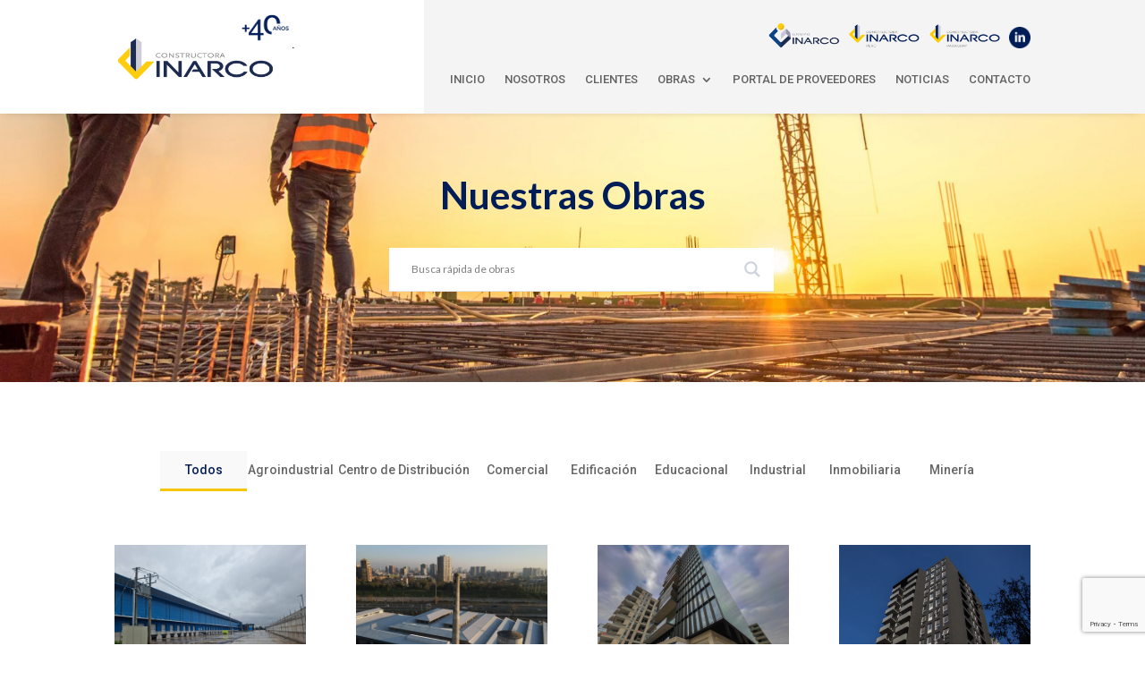

--- FILE ---
content_type: text/html; charset=UTF-8
request_url: https://inarco.cl/obras/
body_size: 56071
content:
<!DOCTYPE html>
<html dir="ltr" lang="es"
	prefix="og: https://ogp.me/ns#" >
<head>
	<meta charset="UTF-8" />
<meta http-equiv="X-UA-Compatible" content="IE=edge">
	<link rel="pingback" href="https://inarco.cl/xmlrpc.php" />

	<script type="text/javascript">
		document.documentElement.className = 'js';
	</script>
	
	<title>OBRAS - Inarco</title><link rel="stylesheet" href="https://fonts.googleapis.com/css?family=Lato%3A100%2C100italic%2C300%2C300italic%2Cregular%2Citalic%2C700%2C700italic%2C900%2C900italic%7CRoboto%3A100%2C100italic%2C300%2C300italic%2Cregular%2Citalic%2C500%2C500italic%2C700%2C700italic%2C900%2C900italic%7COpen%20Sans&#038;subset=latin%2Clatin-ext&#038;display=swap" />

		<!-- All in One SEO 4.3.5.1 - aioseo.com -->
		<meta name="robots" content="max-image-preview:large" />
		<link rel="canonical" href="https://inarco.cl/obras/" />
		<meta name="generator" content="All in One SEO (AIOSEO) 4.3.5.1 " />
		<meta property="og:locale" content="es_ES" />
		<meta property="og:site_name" content="Inarco - Otro sitio realizado con WordPress" />
		<meta property="og:type" content="article" />
		<meta property="og:title" content="OBRAS - Inarco" />
		<meta property="og:url" content="https://inarco.cl/obras/" />
		<meta property="og:image" content="https://inarco.cl/wp-content/uploads/OG-inarco.jpg" />
		<meta property="og:image:secure_url" content="https://inarco.cl/wp-content/uploads/OG-inarco.jpg" />
		<meta property="og:image:width" content="800" />
		<meta property="og:image:height" content="600" />
		<meta property="article:published_time" content="2022-12-12T15:14:47+00:00" />
		<meta property="article:modified_time" content="2023-04-10T21:07:08+00:00" />
		<meta name="twitter:card" content="summary_large_image" />
		<meta name="twitter:title" content="OBRAS - Inarco" />
		<meta name="twitter:image" content="https://inarco.cl/wp-content/uploads/OG-inarco.jpg" />
		<script type="application/ld+json" class="aioseo-schema">
			{"@context":"https:\/\/schema.org","@graph":[{"@type":"BreadcrumbList","@id":"https:\/\/inarco.cl\/obras\/#breadcrumblist","itemListElement":[{"@type":"ListItem","@id":"https:\/\/inarco.cl\/#listItem","position":1,"item":{"@type":"WebPage","@id":"https:\/\/inarco.cl\/","name":"Home","description":"Fundada en 1983 por Fernando Garc\u00eda-Huidobro y An\u00edbal Ovalle, Constructora Inarco es una reconocida empresa con amplia presencia en las \u00e1reas inmobiliaria, comercial, edificaci\u00f3n, centros de distribuci\u00f3n, industrial y agroindustrial que destaca por su prestigio y excelencia en la gesti\u00f3n y alto compromiso \u00e9tico con sus trabajadores.","url":"https:\/\/inarco.cl\/"},"nextItem":"https:\/\/inarco.cl\/obras\/#listItem"},{"@type":"ListItem","@id":"https:\/\/inarco.cl\/obras\/#listItem","position":2,"item":{"@type":"WebPage","@id":"https:\/\/inarco.cl\/obras\/","name":"OBRAS","url":"https:\/\/inarco.cl\/obras\/"},"previousItem":"https:\/\/inarco.cl\/#listItem"}]},{"@type":"Organization","@id":"https:\/\/inarco.cl\/#organization","name":"Inarco","url":"https:\/\/inarco.cl\/","logo":{"@type":"ImageObject","url":"https:\/\/inarco.cl\/wp-content\/uploads\/Logo-Nuevo-Constructora-Inarco_Horizontal-1.png","@id":"https:\/\/inarco.cl\/#organizationLogo","width":2540,"height":717},"image":{"@id":"https:\/\/inarco.cl\/#organizationLogo"},"sameAs":["https:\/\/cl.linkedin.com\/company\/constructora-inarco-s.a"]},{"@type":"WebPage","@id":"https:\/\/inarco.cl\/obras\/#webpage","url":"https:\/\/inarco.cl\/obras\/","name":"OBRAS - Inarco","inLanguage":"es-ES","isPartOf":{"@id":"https:\/\/inarco.cl\/#website"},"breadcrumb":{"@id":"https:\/\/inarco.cl\/obras\/#breadcrumblist"},"datePublished":"2022-12-12T15:14:47-03:00","dateModified":"2023-04-10T21:07:08-04:00"},{"@type":"WebSite","@id":"https:\/\/inarco.cl\/#website","url":"https:\/\/inarco.cl\/","name":"Inarco","description":"Otro sitio realizado con WordPress","inLanguage":"es-ES","publisher":{"@id":"https:\/\/inarco.cl\/#organization"}}]}
		</script>
		<!-- All in One SEO -->

<script type="text/javascript">
			let jqueryParams=[],jQuery=function(r){return jqueryParams=[...jqueryParams,r],jQuery},$=function(r){return jqueryParams=[...jqueryParams,r],$};window.jQuery=jQuery,window.$=jQuery;let customHeadScripts=!1;jQuery.fn=jQuery.prototype={},$.fn=jQuery.prototype={},jQuery.noConflict=function(r){if(window.jQuery)return jQuery=window.jQuery,$=window.jQuery,customHeadScripts=!0,jQuery.noConflict},jQuery.ready=function(r){jqueryParams=[...jqueryParams,r]},$.ready=function(r){jqueryParams=[...jqueryParams,r]},jQuery.load=function(r){jqueryParams=[...jqueryParams,r]},$.load=function(r){jqueryParams=[...jqueryParams,r]},jQuery.fn.ready=function(r){jqueryParams=[...jqueryParams,r]},$.fn.ready=function(r){jqueryParams=[...jqueryParams,r]};</script><link rel='dns-prefetch' href='//fonts.googleapis.com' />
<link href='https://fonts.gstatic.com' crossorigin rel='preconnect' />
<link rel="alternate" type="application/rss+xml" title="Inarco &raquo; Feed" href="https://inarco.cl/feed/" />
<link rel="alternate" type="application/rss+xml" title="Inarco &raquo; Feed de los comentarios" href="https://inarco.cl/comments/feed/" />
		<!-- This site uses the Google Analytics by MonsterInsights plugin v8.14.1 - Using Analytics tracking - https://www.monsterinsights.com/ -->
							<script src="//www.googletagmanager.com/gtag/js?id=G-P861Q7X11W"  data-cfasync="false" data-wpfc-render="false" type="text/javascript" async></script>
			<script data-cfasync="false" data-wpfc-render="false" type="text/javascript">
				var mi_version = '8.14.1';
				var mi_track_user = true;
				var mi_no_track_reason = '';
				
								var disableStrs = [
										'ga-disable-G-P861Q7X11W',
														];

				/* Function to detect opted out users */
				function __gtagTrackerIsOptedOut() {
					for (var index = 0; index < disableStrs.length; index++) {
						if (document.cookie.indexOf(disableStrs[index] + '=true') > -1) {
							return true;
						}
					}

					return false;
				}

				/* Disable tracking if the opt-out cookie exists. */
				if (__gtagTrackerIsOptedOut()) {
					for (var index = 0; index < disableStrs.length; index++) {
						window[disableStrs[index]] = true;
					}
				}

				/* Opt-out function */
				function __gtagTrackerOptout() {
					for (var index = 0; index < disableStrs.length; index++) {
						document.cookie = disableStrs[index] + '=true; expires=Thu, 31 Dec 2099 23:59:59 UTC; path=/';
						window[disableStrs[index]] = true;
					}
				}

				if ('undefined' === typeof gaOptout) {
					function gaOptout() {
						__gtagTrackerOptout();
					}
				}
								window.dataLayer = window.dataLayer || [];

				window.MonsterInsightsDualTracker = {
					helpers: {},
					trackers: {},
				};
				if (mi_track_user) {
					function __gtagDataLayer() {
						dataLayer.push(arguments);
					}

					function __gtagTracker(type, name, parameters) {
						if (!parameters) {
							parameters = {};
						}

						if (parameters.send_to) {
							__gtagDataLayer.apply(null, arguments);
							return;
						}

						if (type === 'event') {
														parameters.send_to = monsterinsights_frontend.v4_id;
							var hookName = name;
							if (typeof parameters['event_category'] !== 'undefined') {
								hookName = parameters['event_category'] + ':' + name;
							}

							if (typeof MonsterInsightsDualTracker.trackers[hookName] !== 'undefined') {
								MonsterInsightsDualTracker.trackers[hookName](parameters);
							} else {
								__gtagDataLayer('event', name, parameters);
							}
							
													} else {
							__gtagDataLayer.apply(null, arguments);
						}
					}

					__gtagTracker('js', new Date());
					__gtagTracker('set', {
						'developer_id.dZGIzZG': true,
											});
										__gtagTracker('config', 'G-P861Q7X11W', {"forceSSL":"true","link_attribution":"true"} );
															window.gtag = __gtagTracker;										(function () {
						/* https://developers.google.com/analytics/devguides/collection/analyticsjs/ */
						/* ga and __gaTracker compatibility shim. */
						var noopfn = function () {
							return null;
						};
						var newtracker = function () {
							return new Tracker();
						};
						var Tracker = function () {
							return null;
						};
						var p = Tracker.prototype;
						p.get = noopfn;
						p.set = noopfn;
						p.send = function () {
							var args = Array.prototype.slice.call(arguments);
							args.unshift('send');
							__gaTracker.apply(null, args);
						};
						var __gaTracker = function () {
							var len = arguments.length;
							if (len === 0) {
								return;
							}
							var f = arguments[len - 1];
							if (typeof f !== 'object' || f === null || typeof f.hitCallback !== 'function') {
								if ('send' === arguments[0]) {
									var hitConverted, hitObject = false, action;
									if ('event' === arguments[1]) {
										if ('undefined' !== typeof arguments[3]) {
											hitObject = {
												'eventAction': arguments[3],
												'eventCategory': arguments[2],
												'eventLabel': arguments[4],
												'value': arguments[5] ? arguments[5] : 1,
											}
										}
									}
									if ('pageview' === arguments[1]) {
										if ('undefined' !== typeof arguments[2]) {
											hitObject = {
												'eventAction': 'page_view',
												'page_path': arguments[2],
											}
										}
									}
									if (typeof arguments[2] === 'object') {
										hitObject = arguments[2];
									}
									if (typeof arguments[5] === 'object') {
										Object.assign(hitObject, arguments[5]);
									}
									if ('undefined' !== typeof arguments[1].hitType) {
										hitObject = arguments[1];
										if ('pageview' === hitObject.hitType) {
											hitObject.eventAction = 'page_view';
										}
									}
									if (hitObject) {
										action = 'timing' === arguments[1].hitType ? 'timing_complete' : hitObject.eventAction;
										hitConverted = mapArgs(hitObject);
										__gtagTracker('event', action, hitConverted);
									}
								}
								return;
							}

							function mapArgs(args) {
								var arg, hit = {};
								var gaMap = {
									'eventCategory': 'event_category',
									'eventAction': 'event_action',
									'eventLabel': 'event_label',
									'eventValue': 'event_value',
									'nonInteraction': 'non_interaction',
									'timingCategory': 'event_category',
									'timingVar': 'name',
									'timingValue': 'value',
									'timingLabel': 'event_label',
									'page': 'page_path',
									'location': 'page_location',
									'title': 'page_title',
								};
								for (arg in args) {
																		if (!(!args.hasOwnProperty(arg) || !gaMap.hasOwnProperty(arg))) {
										hit[gaMap[arg]] = args[arg];
									} else {
										hit[arg] = args[arg];
									}
								}
								return hit;
							}

							try {
								f.hitCallback();
							} catch (ex) {
							}
						};
						__gaTracker.create = newtracker;
						__gaTracker.getByName = newtracker;
						__gaTracker.getAll = function () {
							return [];
						};
						__gaTracker.remove = noopfn;
						__gaTracker.loaded = true;
						window['__gaTracker'] = __gaTracker;
					})();
									} else {
										console.log("");
					(function () {
						function __gtagTracker() {
							return null;
						}

						window['__gtagTracker'] = __gtagTracker;
						window['gtag'] = __gtagTracker;
					})();
									}
			</script>
				<!-- / Google Analytics by MonsterInsights -->
		<meta content="Cliente Greenti v.2.0" name="generator"/><style id='wp-block-library-theme-inline-css' type='text/css'>
.wp-block-audio figcaption{color:#555;font-size:13px;text-align:center}.is-dark-theme .wp-block-audio figcaption{color:hsla(0,0%,100%,.65)}.wp-block-audio{margin:0 0 1em}.wp-block-code{border:1px solid #ccc;border-radius:4px;font-family:Menlo,Consolas,monaco,monospace;padding:.8em 1em}.wp-block-embed figcaption{color:#555;font-size:13px;text-align:center}.is-dark-theme .wp-block-embed figcaption{color:hsla(0,0%,100%,.65)}.wp-block-embed{margin:0 0 1em}.blocks-gallery-caption{color:#555;font-size:13px;text-align:center}.is-dark-theme .blocks-gallery-caption{color:hsla(0,0%,100%,.65)}.wp-block-image figcaption{color:#555;font-size:13px;text-align:center}.is-dark-theme .wp-block-image figcaption{color:hsla(0,0%,100%,.65)}.wp-block-image{margin:0 0 1em}.wp-block-pullquote{border-bottom:4px solid;border-top:4px solid;color:currentColor;margin-bottom:1.75em}.wp-block-pullquote cite,.wp-block-pullquote footer,.wp-block-pullquote__citation{color:currentColor;font-size:.8125em;font-style:normal;text-transform:uppercase}.wp-block-quote{border-left:.25em solid;margin:0 0 1.75em;padding-left:1em}.wp-block-quote cite,.wp-block-quote footer{color:currentColor;font-size:.8125em;font-style:normal;position:relative}.wp-block-quote.has-text-align-right{border-left:none;border-right:.25em solid;padding-left:0;padding-right:1em}.wp-block-quote.has-text-align-center{border:none;padding-left:0}.wp-block-quote.is-large,.wp-block-quote.is-style-large,.wp-block-quote.is-style-plain{border:none}.wp-block-search .wp-block-search__label{font-weight:700}.wp-block-search__button{border:1px solid #ccc;padding:.375em .625em}:where(.wp-block-group.has-background){padding:1.25em 2.375em}.wp-block-separator.has-css-opacity{opacity:.4}.wp-block-separator{border:none;border-bottom:2px solid;margin-left:auto;margin-right:auto}.wp-block-separator.has-alpha-channel-opacity{opacity:1}.wp-block-separator:not(.is-style-wide):not(.is-style-dots){width:100px}.wp-block-separator.has-background:not(.is-style-dots){border-bottom:none;height:1px}.wp-block-separator.has-background:not(.is-style-wide):not(.is-style-dots){height:2px}.wp-block-table{margin:0 0 1em}.wp-block-table td,.wp-block-table th{word-break:normal}.wp-block-table figcaption{color:#555;font-size:13px;text-align:center}.is-dark-theme .wp-block-table figcaption{color:hsla(0,0%,100%,.65)}.wp-block-video figcaption{color:#555;font-size:13px;text-align:center}.is-dark-theme .wp-block-video figcaption{color:hsla(0,0%,100%,.65)}.wp-block-video{margin:0 0 1em}.wp-block-template-part.has-background{margin-bottom:0;margin-top:0;padding:1.25em 2.375em}
</style>
<style id='global-styles-inline-css' type='text/css'>
body{--wp--preset--color--black: #000000;--wp--preset--color--cyan-bluish-gray: #abb8c3;--wp--preset--color--white: #ffffff;--wp--preset--color--pale-pink: #f78da7;--wp--preset--color--vivid-red: #cf2e2e;--wp--preset--color--luminous-vivid-orange: #ff6900;--wp--preset--color--luminous-vivid-amber: #fcb900;--wp--preset--color--light-green-cyan: #7bdcb5;--wp--preset--color--vivid-green-cyan: #00d084;--wp--preset--color--pale-cyan-blue: #8ed1fc;--wp--preset--color--vivid-cyan-blue: #0693e3;--wp--preset--color--vivid-purple: #9b51e0;--wp--preset--gradient--vivid-cyan-blue-to-vivid-purple: linear-gradient(135deg,rgba(6,147,227,1) 0%,rgb(155,81,224) 100%);--wp--preset--gradient--light-green-cyan-to-vivid-green-cyan: linear-gradient(135deg,rgb(122,220,180) 0%,rgb(0,208,130) 100%);--wp--preset--gradient--luminous-vivid-amber-to-luminous-vivid-orange: linear-gradient(135deg,rgba(252,185,0,1) 0%,rgba(255,105,0,1) 100%);--wp--preset--gradient--luminous-vivid-orange-to-vivid-red: linear-gradient(135deg,rgba(255,105,0,1) 0%,rgb(207,46,46) 100%);--wp--preset--gradient--very-light-gray-to-cyan-bluish-gray: linear-gradient(135deg,rgb(238,238,238) 0%,rgb(169,184,195) 100%);--wp--preset--gradient--cool-to-warm-spectrum: linear-gradient(135deg,rgb(74,234,220) 0%,rgb(151,120,209) 20%,rgb(207,42,186) 40%,rgb(238,44,130) 60%,rgb(251,105,98) 80%,rgb(254,248,76) 100%);--wp--preset--gradient--blush-light-purple: linear-gradient(135deg,rgb(255,206,236) 0%,rgb(152,150,240) 100%);--wp--preset--gradient--blush-bordeaux: linear-gradient(135deg,rgb(254,205,165) 0%,rgb(254,45,45) 50%,rgb(107,0,62) 100%);--wp--preset--gradient--luminous-dusk: linear-gradient(135deg,rgb(255,203,112) 0%,rgb(199,81,192) 50%,rgb(65,88,208) 100%);--wp--preset--gradient--pale-ocean: linear-gradient(135deg,rgb(255,245,203) 0%,rgb(182,227,212) 50%,rgb(51,167,181) 100%);--wp--preset--gradient--electric-grass: linear-gradient(135deg,rgb(202,248,128) 0%,rgb(113,206,126) 100%);--wp--preset--gradient--midnight: linear-gradient(135deg,rgb(2,3,129) 0%,rgb(40,116,252) 100%);--wp--preset--duotone--dark-grayscale: url('#wp-duotone-dark-grayscale');--wp--preset--duotone--grayscale: url('#wp-duotone-grayscale');--wp--preset--duotone--purple-yellow: url('#wp-duotone-purple-yellow');--wp--preset--duotone--blue-red: url('#wp-duotone-blue-red');--wp--preset--duotone--midnight: url('#wp-duotone-midnight');--wp--preset--duotone--magenta-yellow: url('#wp-duotone-magenta-yellow');--wp--preset--duotone--purple-green: url('#wp-duotone-purple-green');--wp--preset--duotone--blue-orange: url('#wp-duotone-blue-orange');--wp--preset--font-size--small: 13px;--wp--preset--font-size--medium: 20px;--wp--preset--font-size--large: 36px;--wp--preset--font-size--x-large: 42px;--wp--preset--spacing--20: 0.44rem;--wp--preset--spacing--30: 0.67rem;--wp--preset--spacing--40: 1rem;--wp--preset--spacing--50: 1.5rem;--wp--preset--spacing--60: 2.25rem;--wp--preset--spacing--70: 3.38rem;--wp--preset--spacing--80: 5.06rem;--wp--preset--shadow--natural: 6px 6px 9px rgba(0, 0, 0, 0.2);--wp--preset--shadow--deep: 12px 12px 50px rgba(0, 0, 0, 0.4);--wp--preset--shadow--sharp: 6px 6px 0px rgba(0, 0, 0, 0.2);--wp--preset--shadow--outlined: 6px 6px 0px -3px rgba(255, 255, 255, 1), 6px 6px rgba(0, 0, 0, 1);--wp--preset--shadow--crisp: 6px 6px 0px rgba(0, 0, 0, 1);}body { margin: 0;--wp--style--global--content-size: 823px;--wp--style--global--wide-size: 1080px; }.wp-site-blocks > .alignleft { float: left; margin-right: 2em; }.wp-site-blocks > .alignright { float: right; margin-left: 2em; }.wp-site-blocks > .aligncenter { justify-content: center; margin-left: auto; margin-right: auto; }:where(.is-layout-flex){gap: 0.5em;}body .is-layout-flow > .alignleft{float: left;margin-inline-start: 0;margin-inline-end: 2em;}body .is-layout-flow > .alignright{float: right;margin-inline-start: 2em;margin-inline-end: 0;}body .is-layout-flow > .aligncenter{margin-left: auto !important;margin-right: auto !important;}body .is-layout-constrained > .alignleft{float: left;margin-inline-start: 0;margin-inline-end: 2em;}body .is-layout-constrained > .alignright{float: right;margin-inline-start: 2em;margin-inline-end: 0;}body .is-layout-constrained > .aligncenter{margin-left: auto !important;margin-right: auto !important;}body .is-layout-constrained > :where(:not(.alignleft):not(.alignright):not(.alignfull)){max-width: var(--wp--style--global--content-size);margin-left: auto !important;margin-right: auto !important;}body .is-layout-constrained > .alignwide{max-width: var(--wp--style--global--wide-size);}body .is-layout-flex{display: flex;}body .is-layout-flex{flex-wrap: wrap;align-items: center;}body .is-layout-flex > *{margin: 0;}body{padding-top: 0px;padding-right: 0px;padding-bottom: 0px;padding-left: 0px;}a:where(:not(.wp-element-button)){text-decoration: underline;}.wp-element-button, .wp-block-button__link{background-color: #32373c;border-width: 0;color: #fff;font-family: inherit;font-size: inherit;line-height: inherit;padding: calc(0.667em + 2px) calc(1.333em + 2px);text-decoration: none;}.has-black-color{color: var(--wp--preset--color--black) !important;}.has-cyan-bluish-gray-color{color: var(--wp--preset--color--cyan-bluish-gray) !important;}.has-white-color{color: var(--wp--preset--color--white) !important;}.has-pale-pink-color{color: var(--wp--preset--color--pale-pink) !important;}.has-vivid-red-color{color: var(--wp--preset--color--vivid-red) !important;}.has-luminous-vivid-orange-color{color: var(--wp--preset--color--luminous-vivid-orange) !important;}.has-luminous-vivid-amber-color{color: var(--wp--preset--color--luminous-vivid-amber) !important;}.has-light-green-cyan-color{color: var(--wp--preset--color--light-green-cyan) !important;}.has-vivid-green-cyan-color{color: var(--wp--preset--color--vivid-green-cyan) !important;}.has-pale-cyan-blue-color{color: var(--wp--preset--color--pale-cyan-blue) !important;}.has-vivid-cyan-blue-color{color: var(--wp--preset--color--vivid-cyan-blue) !important;}.has-vivid-purple-color{color: var(--wp--preset--color--vivid-purple) !important;}.has-black-background-color{background-color: var(--wp--preset--color--black) !important;}.has-cyan-bluish-gray-background-color{background-color: var(--wp--preset--color--cyan-bluish-gray) !important;}.has-white-background-color{background-color: var(--wp--preset--color--white) !important;}.has-pale-pink-background-color{background-color: var(--wp--preset--color--pale-pink) !important;}.has-vivid-red-background-color{background-color: var(--wp--preset--color--vivid-red) !important;}.has-luminous-vivid-orange-background-color{background-color: var(--wp--preset--color--luminous-vivid-orange) !important;}.has-luminous-vivid-amber-background-color{background-color: var(--wp--preset--color--luminous-vivid-amber) !important;}.has-light-green-cyan-background-color{background-color: var(--wp--preset--color--light-green-cyan) !important;}.has-vivid-green-cyan-background-color{background-color: var(--wp--preset--color--vivid-green-cyan) !important;}.has-pale-cyan-blue-background-color{background-color: var(--wp--preset--color--pale-cyan-blue) !important;}.has-vivid-cyan-blue-background-color{background-color: var(--wp--preset--color--vivid-cyan-blue) !important;}.has-vivid-purple-background-color{background-color: var(--wp--preset--color--vivid-purple) !important;}.has-black-border-color{border-color: var(--wp--preset--color--black) !important;}.has-cyan-bluish-gray-border-color{border-color: var(--wp--preset--color--cyan-bluish-gray) !important;}.has-white-border-color{border-color: var(--wp--preset--color--white) !important;}.has-pale-pink-border-color{border-color: var(--wp--preset--color--pale-pink) !important;}.has-vivid-red-border-color{border-color: var(--wp--preset--color--vivid-red) !important;}.has-luminous-vivid-orange-border-color{border-color: var(--wp--preset--color--luminous-vivid-orange) !important;}.has-luminous-vivid-amber-border-color{border-color: var(--wp--preset--color--luminous-vivid-amber) !important;}.has-light-green-cyan-border-color{border-color: var(--wp--preset--color--light-green-cyan) !important;}.has-vivid-green-cyan-border-color{border-color: var(--wp--preset--color--vivid-green-cyan) !important;}.has-pale-cyan-blue-border-color{border-color: var(--wp--preset--color--pale-cyan-blue) !important;}.has-vivid-cyan-blue-border-color{border-color: var(--wp--preset--color--vivid-cyan-blue) !important;}.has-vivid-purple-border-color{border-color: var(--wp--preset--color--vivid-purple) !important;}.has-vivid-cyan-blue-to-vivid-purple-gradient-background{background: var(--wp--preset--gradient--vivid-cyan-blue-to-vivid-purple) !important;}.has-light-green-cyan-to-vivid-green-cyan-gradient-background{background: var(--wp--preset--gradient--light-green-cyan-to-vivid-green-cyan) !important;}.has-luminous-vivid-amber-to-luminous-vivid-orange-gradient-background{background: var(--wp--preset--gradient--luminous-vivid-amber-to-luminous-vivid-orange) !important;}.has-luminous-vivid-orange-to-vivid-red-gradient-background{background: var(--wp--preset--gradient--luminous-vivid-orange-to-vivid-red) !important;}.has-very-light-gray-to-cyan-bluish-gray-gradient-background{background: var(--wp--preset--gradient--very-light-gray-to-cyan-bluish-gray) !important;}.has-cool-to-warm-spectrum-gradient-background{background: var(--wp--preset--gradient--cool-to-warm-spectrum) !important;}.has-blush-light-purple-gradient-background{background: var(--wp--preset--gradient--blush-light-purple) !important;}.has-blush-bordeaux-gradient-background{background: var(--wp--preset--gradient--blush-bordeaux) !important;}.has-luminous-dusk-gradient-background{background: var(--wp--preset--gradient--luminous-dusk) !important;}.has-pale-ocean-gradient-background{background: var(--wp--preset--gradient--pale-ocean) !important;}.has-electric-grass-gradient-background{background: var(--wp--preset--gradient--electric-grass) !important;}.has-midnight-gradient-background{background: var(--wp--preset--gradient--midnight) !important;}.has-small-font-size{font-size: var(--wp--preset--font-size--small) !important;}.has-medium-font-size{font-size: var(--wp--preset--font-size--medium) !important;}.has-large-font-size{font-size: var(--wp--preset--font-size--large) !important;}.has-x-large-font-size{font-size: var(--wp--preset--font-size--x-large) !important;}
.wp-block-navigation a:where(:not(.wp-element-button)){color: inherit;}
:where(.wp-block-columns.is-layout-flex){gap: 2em;}
.wp-block-pullquote{font-size: 1.5em;line-height: 1.6;}
</style>
<link rel='stylesheet' id='dica-lightbox-styles-css' href='https://inarco.cl/wp-content/plugins/dg-divi-carousel/styles/light-box-styles.css?ver=6.2' type='text/css' media='all' />
<link rel='stylesheet' id='swipe-style-css' href='https://inarco.cl/wp-content/plugins/dg-divi-carousel/styles/swiper.min.css?ver=6.2' type='text/css' media='all' />
<link rel='stylesheet' id='wp-pagenavi-css' href='https://inarco.cl/wp-content/plugins/wp-pagenavi/pagenavi-css.css?ver=2.70' type='text/css' media='all' />
<link rel='stylesheet' id='wpdreams-asl-basic-css' href='https://inarco.cl/wp-content/plugins/ajax-search-lite/css/style.basic.css?ver=4.11.1' type='text/css' media='all' />
<link rel='stylesheet' id='wpdreams-ajaxsearchlite-css' href='https://inarco.cl/wp-content/plugins/ajax-search-lite/css/style-underline.css?ver=4.11.1' type='text/css' media='all' />
<style id='divi-style-parent-inline-inline-css' type='text/css'>
/*!
Theme Name: Divi
Theme URI: http://www.elegantthemes.com/gallery/divi/
Version: 4.18.0
Description: Smart. Flexible. Beautiful. Divi is the most powerful theme in our collection.
Author: Elegant Themes
Author URI: http://www.elegantthemes.com
License: GNU General Public License v2
License URI: http://www.gnu.org/licenses/gpl-2.0.html
*/

a,abbr,acronym,address,applet,b,big,blockquote,body,center,cite,code,dd,del,dfn,div,dl,dt,em,fieldset,font,form,h1,h2,h3,h4,h5,h6,html,i,iframe,img,ins,kbd,label,legend,li,object,ol,p,pre,q,s,samp,small,span,strike,strong,sub,sup,tt,u,ul,var{margin:0;padding:0;border:0;outline:0;font-size:100%;-ms-text-size-adjust:100%;-webkit-text-size-adjust:100%;vertical-align:baseline;background:transparent}body{line-height:1}ol,ul{list-style:none}blockquote,q{quotes:none}blockquote:after,blockquote:before,q:after,q:before{content:"";content:none}blockquote{margin:20px 0 30px;border-left:5px solid;padding-left:20px}:focus{outline:0}del{text-decoration:line-through}pre{overflow:auto;padding:10px}figure{margin:0}table{border-collapse:collapse;border-spacing:0}article,aside,footer,header,hgroup,nav,section{display:block}body{font-family:Open Sans,Arial,sans-serif;font-size:14px;color:#666;background-color:#fff;line-height:1.7em;font-weight:500;-webkit-font-smoothing:antialiased;-moz-osx-font-smoothing:grayscale}body.page-template-page-template-blank-php #page-container{padding-top:0!important}body.et_cover_background{background-size:cover!important;background-position:top!important;background-repeat:no-repeat!important;background-attachment:fixed}a{color:#2ea3f2}a,a:hover{text-decoration:none}p{padding-bottom:1em}p:not(.has-background):last-of-type{padding-bottom:0}p.et_normal_padding{padding-bottom:1em}strong{font-weight:700}cite,em,i{font-style:italic}code,pre{font-family:Courier New,monospace;margin-bottom:10px}ins{text-decoration:none}sub,sup{height:0;line-height:1;position:relative;vertical-align:baseline}sup{bottom:.8em}sub{top:.3em}dl{margin:0 0 1.5em}dl dt{font-weight:700}dd{margin-left:1.5em}blockquote p{padding-bottom:0}embed,iframe,object,video{max-width:100%}h1,h2,h3,h4,h5,h6{color:#333;padding-bottom:10px;line-height:1em;font-weight:500}h1 a,h2 a,h3 a,h4 a,h5 a,h6 a{color:inherit}h1{font-size:30px}h2{font-size:26px}h3{font-size:22px}h4{font-size:18px}h5{font-size:16px}h6{font-size:14px}input{-webkit-appearance:none}input[type=checkbox]{-webkit-appearance:checkbox}input[type=radio]{-webkit-appearance:radio}input.text,input.title,input[type=email],input[type=password],input[type=tel],input[type=text],select,textarea{background-color:#fff;border:1px solid #bbb;padding:2px;color:#4e4e4e}input.text:focus,input.title:focus,input[type=text]:focus,select:focus,textarea:focus{border-color:#2d3940;color:#3e3e3e}input.text,input.title,input[type=text],select,textarea{margin:0}textarea{padding:4px}button,input,select,textarea{font-family:inherit}img{max-width:100%;height:auto}.clear{clear:both}br.clear{margin:0;padding:0}.pagination{clear:both}#et_search_icon:hover,.et-social-icon a:hover,.et_password_protected_form .et_submit_button,.form-submit .et_pb_buttontton.alt.disabled,.nav-single a,.posted_in a{color:#2ea3f2}.et-search-form,blockquote{border-color:#2ea3f2}#main-content{background-color:#fff}.container{width:80%;max-width:1080px;margin:auto;position:relative}body:not(.et-tb) #main-content .container,body:not(.et-tb-has-header) #main-content .container{padding-top:58px}.et_full_width_page #main-content .container:before{display:none}.main_title{margin-bottom:20px}.et_password_protected_form .et_submit_button:hover,.form-submit .et_pb_button:hover{background:rgba(0,0,0,.05)}.et_button_icon_visible .et_pb_button{padding-right:2em;padding-left:.7em}.et_button_icon_visible .et_pb_button:after{opacity:1;margin-left:0}.et_button_left .et_pb_button:hover:after{left:.15em}.et_button_left .et_pb_button:after{margin-left:0;left:1em}.et_button_icon_visible.et_button_left .et_pb_button,.et_button_left .et_pb_button:hover,.et_button_left .et_pb_module .et_pb_button:hover{padding-left:2em;padding-right:.7em}.et_button_icon_visible.et_button_left .et_pb_button:after,.et_button_left .et_pb_button:hover:after{left:.15em}.et_password_protected_form .et_submit_button:hover,.form-submit .et_pb_button:hover{padding:.3em 1em}.et_button_no_icon .et_pb_button:after{display:none}.et_button_no_icon.et_button_icon_visible.et_button_left .et_pb_button,.et_button_no_icon.et_button_left .et_pb_button:hover,.et_button_no_icon .et_pb_button,.et_button_no_icon .et_pb_button:hover{padding:.3em 1em!important}.et_button_custom_icon .et_pb_button:after{line-height:1.7em}.et_button_custom_icon.et_button_icon_visible .et_pb_button:after,.et_button_custom_icon .et_pb_button:hover:after{margin-left:.3em}#left-area .post_format-post-format-gallery .wp-block-gallery:first-of-type{padding:0;margin-bottom:-16px}.entry-content table:not(.variations){border:1px solid #eee;margin:0 0 15px;text-align:left;width:100%}.entry-content thead th,.entry-content tr th{color:#555;font-weight:700;padding:9px 24px}.entry-content tr td{border-top:1px solid #eee;padding:6px 24px}#left-area ul,.entry-content ul,.et-l--body ul,.et-l--footer ul,.et-l--header ul{list-style-type:disc;padding:0 0 23px 1em;line-height:26px}#left-area ol,.entry-content ol,.et-l--body ol,.et-l--footer ol,.et-l--header ol{list-style-type:decimal;list-style-position:inside;padding:0 0 23px;line-height:26px}#left-area ul li ul,.entry-content ul li ol{padding:2px 0 2px 20px}#left-area ol li ul,.entry-content ol li ol,.et-l--body ol li ol,.et-l--footer ol li ol,.et-l--header ol li ol{padding:2px 0 2px 35px}#left-area ul.wp-block-gallery{display:-webkit-box;display:-ms-flexbox;display:flex;-ms-flex-wrap:wrap;flex-wrap:wrap;list-style-type:none;padding:0}#left-area ul.products{padding:0!important;line-height:1.7!important;list-style:none!important}.gallery-item a{display:block}.gallery-caption,.gallery-item a{width:90%}#wpadminbar{z-index:100001}#left-area .post-meta{font-size:14px;padding-bottom:15px}#left-area .post-meta a{text-decoration:none;color:#666}#left-area .et_featured_image{padding-bottom:7px}.single .post{padding-bottom:25px}body.single .et_audio_content{margin-bottom:-6px}.nav-single a{text-decoration:none;color:#2ea3f2;font-size:14px;font-weight:400}.nav-previous{float:left}.nav-next{float:right}.et_password_protected_form p input{background-color:#eee;border:none!important;width:100%!important;border-radius:0!important;font-size:14px;color:#999!important;padding:16px!important;-webkit-box-sizing:border-box;box-sizing:border-box}.et_password_protected_form label{display:none}.et_password_protected_form .et_submit_button{font-family:inherit;display:block;float:right;margin:8px auto 0;cursor:pointer}.post-password-required p.nocomments.container{max-width:100%}.post-password-required p.nocomments.container:before{display:none}.aligncenter,div.post .new-post .aligncenter{display:block;margin-left:auto;margin-right:auto}.wp-caption{border:1px solid #ddd;text-align:center;background-color:#f3f3f3;margin-bottom:10px;max-width:96%;padding:8px}.wp-caption.alignleft{margin:0 30px 20px 0}.wp-caption.alignright{margin:0 0 20px 30px}.wp-caption img{margin:0;padding:0;border:0}.wp-caption p.wp-caption-text{font-size:12px;padding:0 4px 5px;margin:0}.alignright{float:right}.alignleft{float:left}img.alignleft{display:inline;float:left;margin-right:15px}img.alignright{display:inline;float:right;margin-left:15px}.page.et_pb_pagebuilder_layout #main-content{background-color:transparent}body #main-content .et_builder_inner_content>h1,body #main-content .et_builder_inner_content>h2,body #main-content .et_builder_inner_content>h3,body #main-content .et_builder_inner_content>h4,body #main-content .et_builder_inner_content>h5,body #main-content .et_builder_inner_content>h6{line-height:1.4em}body #main-content .et_builder_inner_content>p{line-height:1.7em}.wp-block-pullquote{margin:20px 0 30px}.wp-block-pullquote.has-background blockquote{border-left:none}.wp-block-group.has-background{padding:1.5em 1.5em .5em}@media (min-width:981px){#left-area{width:79.125%;padding-bottom:23px}#main-content .container:before{content:"";position:absolute;top:0;height:100%;width:1px;background-color:#e2e2e2}.et_full_width_page #left-area,.et_no_sidebar #left-area{float:none;width:100%!important}.et_full_width_page #left-area{padding-bottom:0}.et_no_sidebar #main-content .container:before{display:none}}@media (max-width:980px){#page-container{padding-top:80px}.et-tb #page-container,.et-tb-has-header #page-container{padding-top:0!important}#left-area,#sidebar{width:100%!important}#main-content .container:before{display:none!important}.et_full_width_page .et_gallery_item:nth-child(4n+1){clear:none}}@media print{#page-container{padding-top:0!important}}#wp-admin-bar-et-use-visual-builder a:before{font-family:ETmodules!important;content:"\e625";font-size:30px!important;width:28px;margin-top:-3px;color:#974df3!important}#wp-admin-bar-et-use-visual-builder:hover a:before{color:#fff!important}#wp-admin-bar-et-use-visual-builder:hover a,#wp-admin-bar-et-use-visual-builder a:hover{transition:background-color .5s ease;-webkit-transition:background-color .5s ease;-moz-transition:background-color .5s ease;background-color:#7e3bd0!important;color:#fff!important}* html .clearfix,:first-child+html .clearfix{zoom:1}.iphone .et_pb_section_video_bg video::-webkit-media-controls-start-playback-button{display:none!important;-webkit-appearance:none}.et_mobile_device .et_pb_section_parallax .et_pb_parallax_css{background-attachment:scroll}.et-social-facebook a.icon:before{content:"\e093"}.et-social-twitter a.icon:before{content:"\e094"}.et-social-google-plus a.icon:before{content:"\e096"}.et-social-instagram a.icon:before{content:"\e09a"}.et-social-rss a.icon:before{content:"\e09e"}.ai1ec-single-event:after{content:" ";display:table;clear:both}.evcal_event_details .evcal_evdata_cell .eventon_details_shading_bot.eventon_details_shading_bot{z-index:3}.wp-block-divi-layout{margin-bottom:1em}*{-webkit-box-sizing:border-box;box-sizing:border-box}#et-info-email:before,#et-info-phone:before,#et_search_icon:before,.comment-reply-link:after,.et-cart-info span:before,.et-pb-arrow-next:before,.et-pb-arrow-prev:before,.et-social-icon a:before,.et_audio_container .mejs-playpause-button button:before,.et_audio_container .mejs-volume-button button:before,.et_overlay:before,.et_password_protected_form .et_submit_button:after,.et_pb_button:after,.et_pb_contact_reset:after,.et_pb_contact_submit:after,.et_pb_font_icon:before,.et_pb_newsletter_button:after,.et_pb_pricing_table_button:after,.et_pb_promo_button:after,.et_pb_testimonial:before,.et_pb_toggle_title:before,.form-submit .et_pb_button:after,.mobile_menu_bar:before,a.et_pb_more_button:after{font-family:ETmodules!important;speak:none;font-style:normal;font-weight:400;-webkit-font-feature-settings:normal;font-feature-settings:normal;font-variant:normal;text-transform:none;line-height:1;-webkit-font-smoothing:antialiased;-moz-osx-font-smoothing:grayscale;text-shadow:0 0;direction:ltr}.et-pb-icon,.et_pb_custom_button_icon.et_pb_button:after,.et_pb_login .et_pb_custom_button_icon.et_pb_button:after,.et_pb_woo_custom_button_icon .button.et_pb_custom_button_icon.et_pb_button:after,.et_pb_woo_custom_button_icon .button.et_pb_custom_button_icon.et_pb_button:hover:after{content:attr(data-icon)}.et-pb-icon{font-family:ETmodules;speak:none;font-weight:400;-webkit-font-feature-settings:normal;font-feature-settings:normal;font-variant:normal;text-transform:none;line-height:1;-webkit-font-smoothing:antialiased;font-size:96px;font-style:normal;display:inline-block;-webkit-box-sizing:border-box;box-sizing:border-box;direction:ltr}#et-ajax-saving{display:none;-webkit-transition:background .3s,-webkit-box-shadow .3s;transition:background .3s,-webkit-box-shadow .3s;transition:background .3s,box-shadow .3s;transition:background .3s,box-shadow .3s,-webkit-box-shadow .3s;-webkit-box-shadow:rgba(0,139,219,.247059) 0 0 60px;box-shadow:0 0 60px rgba(0,139,219,.247059);position:fixed;top:50%;left:50%;width:50px;height:50px;background:#fff;border-radius:50px;margin:-25px 0 0 -25px;z-index:999999;text-align:center}#et-ajax-saving img{margin:9px}.et-safe-mode-indicator,.et-safe-mode-indicator:focus,.et-safe-mode-indicator:hover{-webkit-box-shadow:0 5px 10px rgba(41,196,169,.15);box-shadow:0 5px 10px rgba(41,196,169,.15);background:#29c4a9;color:#fff;font-size:14px;font-weight:600;padding:12px;line-height:16px;border-radius:3px;position:fixed;bottom:30px;right:30px;z-index:999999;text-decoration:none;font-family:Open Sans,sans-serif;-webkit-font-smoothing:antialiased;-moz-osx-font-smoothing:grayscale}.et_pb_button{font-size:20px;font-weight:500;padding:.3em 1em;line-height:1.7em!important;background-color:transparent;background-size:cover;background-position:50%;background-repeat:no-repeat;border:2px solid;border-radius:3px;-webkit-transition-duration:.2s;transition-duration:.2s;-webkit-transition-property:all!important;transition-property:all!important}.et_pb_button,.et_pb_button_inner{position:relative}.et_pb_button:hover,.et_pb_module .et_pb_button:hover{border:2px solid transparent;padding:.3em 2em .3em .7em}.et_pb_button:hover{background-color:hsla(0,0%,100%,.2)}.et_pb_bg_layout_light.et_pb_button:hover,.et_pb_bg_layout_light .et_pb_button:hover{background-color:rgba(0,0,0,.05)}.et_pb_button:after,.et_pb_button:before{font-size:32px;line-height:1em;content:"\35";opacity:0;position:absolute;margin-left:-1em;-webkit-transition:all .2s;transition:all .2s;text-transform:none;-webkit-font-feature-settings:"kern" off;font-feature-settings:"kern" off;font-variant:none;font-style:normal;font-weight:400;text-shadow:none}.et_pb_button.et_hover_enabled:hover:after,.et_pb_button.et_pb_hovered:hover:after{-webkit-transition:none!important;transition:none!important}.et_pb_button:before{display:none}.et_pb_button:hover:after{opacity:1;margin-left:0}.et_pb_column_1_3 h1,.et_pb_column_1_4 h1,.et_pb_column_1_5 h1,.et_pb_column_1_6 h1,.et_pb_column_2_5 h1{font-size:26px}.et_pb_column_1_3 h2,.et_pb_column_1_4 h2,.et_pb_column_1_5 h2,.et_pb_column_1_6 h2,.et_pb_column_2_5 h2{font-size:23px}.et_pb_column_1_3 h3,.et_pb_column_1_4 h3,.et_pb_column_1_5 h3,.et_pb_column_1_6 h3,.et_pb_column_2_5 h3{font-size:20px}.et_pb_column_1_3 h4,.et_pb_column_1_4 h4,.et_pb_column_1_5 h4,.et_pb_column_1_6 h4,.et_pb_column_2_5 h4{font-size:18px}.et_pb_column_1_3 h5,.et_pb_column_1_4 h5,.et_pb_column_1_5 h5,.et_pb_column_1_6 h5,.et_pb_column_2_5 h5{font-size:16px}.et_pb_column_1_3 h6,.et_pb_column_1_4 h6,.et_pb_column_1_5 h6,.et_pb_column_1_6 h6,.et_pb_column_2_5 h6{font-size:15px}.et_pb_bg_layout_dark,.et_pb_bg_layout_dark h1,.et_pb_bg_layout_dark h2,.et_pb_bg_layout_dark h3,.et_pb_bg_layout_dark h4,.et_pb_bg_layout_dark h5,.et_pb_bg_layout_dark h6{color:#fff!important}.et_pb_module.et_pb_text_align_left{text-align:left}.et_pb_module.et_pb_text_align_center{text-align:center}.et_pb_module.et_pb_text_align_right{text-align:right}.et_pb_module.et_pb_text_align_justified{text-align:justify}.clearfix:after{visibility:hidden;display:block;font-size:0;content:" ";clear:both;height:0}.et_pb_bg_layout_light .et_pb_more_button{color:#2ea3f2}.et_builder_inner_content{position:relative;z-index:1}header .et_builder_inner_content{z-index:2}.et_pb_css_mix_blend_mode_passthrough{mix-blend-mode:unset!important}.et_pb_image_container{margin:-20px -20px 29px}.et_pb_module_inner{position:relative}.et_hover_enabled_preview{z-index:2}.et_hover_enabled:hover{position:relative;z-index:2}.et_pb_all_tabs,.et_pb_module,.et_pb_posts_nav a,.et_pb_tab,.et_pb_with_background{position:relative;background-size:cover;background-position:50%;background-repeat:no-repeat}.et_pb_background_mask,.et_pb_background_pattern{bottom:0;left:0;position:absolute;right:0;top:0}.et_pb_background_mask{background-size:calc(100% + 2px) calc(100% + 2px);background-repeat:no-repeat;background-position:50%;overflow:hidden}.et_pb_background_pattern{background-position:0 0;background-repeat:repeat}.et_pb_with_border{position:relative;border:0 solid #333}.post-password-required .et_pb_row{padding:0;width:100%}.post-password-required .et_password_protected_form{min-height:0}body.et_pb_pagebuilder_layout.et_pb_show_title .post-password-required .et_password_protected_form h1,body:not(.et_pb_pagebuilder_layout) .post-password-required .et_password_protected_form h1{display:none}.et_pb_no_bg{padding:0!important}.et_overlay.et_pb_inline_icon:before,.et_pb_inline_icon:before{content:attr(data-icon)}.et_pb_more_button{color:inherit;text-shadow:none;text-decoration:none;display:inline-block;margin-top:20px}.et_parallax_bg_wrap{overflow:hidden;position:absolute;top:0;right:0;bottom:0;left:0}.et_parallax_bg{background-repeat:no-repeat;background-position:top;background-size:cover;position:absolute;bottom:0;left:0;width:100%;height:100%;display:block}.et_parallax_bg.et_parallax_bg__hover,.et_parallax_bg.et_parallax_bg_phone,.et_parallax_bg.et_parallax_bg_tablet,.et_parallax_gradient.et_parallax_gradient__hover,.et_parallax_gradient.et_parallax_gradient_phone,.et_parallax_gradient.et_parallax_gradient_tablet,.et_pb_section_parallax_hover:hover .et_parallax_bg:not(.et_parallax_bg__hover),.et_pb_section_parallax_hover:hover .et_parallax_gradient:not(.et_parallax_gradient__hover){display:none}.et_pb_section_parallax_hover:hover .et_parallax_bg.et_parallax_bg__hover,.et_pb_section_parallax_hover:hover .et_parallax_gradient.et_parallax_gradient__hover{display:block}.et_parallax_gradient{bottom:0;display:block;left:0;position:absolute;right:0;top:0}.et_pb_module.et_pb_section_parallax,.et_pb_posts_nav a.et_pb_section_parallax,.et_pb_tab.et_pb_section_parallax{position:relative}.et_pb_section_parallax .et_pb_parallax_css,.et_pb_slides .et_parallax_bg.et_pb_parallax_css{background-attachment:fixed}body.et-bfb .et_pb_section_parallax .et_pb_parallax_css,body.et-bfb .et_pb_slides .et_parallax_bg.et_pb_parallax_css{background-attachment:scroll;bottom:auto}.et_pb_section_parallax.et_pb_column .et_pb_module,.et_pb_section_parallax.et_pb_row .et_pb_column,.et_pb_section_parallax.et_pb_row .et_pb_module{z-index:9;position:relative}.et_pb_more_button:hover:after{opacity:1;margin-left:0}.et_pb_preload .et_pb_section_video_bg,.et_pb_preload>div{visibility:hidden}.et_pb_preload,.et_pb_section.et_pb_section_video.et_pb_preload{position:relative;background:#464646!important}.et_pb_preload:before{content:"";position:absolute;top:50%;left:50%;background:url(https://inarco.cl/wp-content/themes/Divi/includes/builder/styles/images/preloader.gif) no-repeat;border-radius:32px;width:32px;height:32px;margin:-16px 0 0 -16px}.box-shadow-overlay{position:absolute;top:0;left:0;width:100%;height:100%;z-index:10;pointer-events:none}.et_pb_section>.box-shadow-overlay~.et_pb_row{z-index:11}body.safari .section_has_divider{will-change:transform}.et_pb_row>.box-shadow-overlay{z-index:8}.has-box-shadow-overlay{position:relative}.et_clickable{cursor:pointer}.screen-reader-text{border:0;clip:rect(1px,1px,1px,1px);-webkit-clip-path:inset(50%);clip-path:inset(50%);height:1px;margin:-1px;overflow:hidden;padding:0;position:absolute!important;width:1px;word-wrap:normal!important}.et_multi_view_hidden,.et_multi_view_hidden_image{display:none!important}@keyframes multi-view-image-fade{0%{opacity:0}10%{opacity:.1}20%{opacity:.2}30%{opacity:.3}40%{opacity:.4}50%{opacity:.5}60%{opacity:.6}70%{opacity:.7}80%{opacity:.8}90%{opacity:.9}to{opacity:1}}.et_multi_view_image__loading{visibility:hidden}.et_multi_view_image__loaded{-webkit-animation:multi-view-image-fade .5s;animation:multi-view-image-fade .5s}#et-pb-motion-effects-offset-tracker{visibility:hidden!important;opacity:0;position:absolute;top:0;left:0}.et-pb-before-scroll-animation{opacity:0}header.et-l.et-l--header:after{clear:both;display:block;content:""}.et_pb_module{-webkit-animation-timing-function:linear;animation-timing-function:linear;-webkit-animation-duration:.2s;animation-duration:.2s}@-webkit-keyframes fadeBottom{0%{opacity:0;-webkit-transform:translateY(10%);transform:translateY(10%)}to{opacity:1;-webkit-transform:translateY(0);transform:translateY(0)}}@keyframes fadeBottom{0%{opacity:0;-webkit-transform:translateY(10%);transform:translateY(10%)}to{opacity:1;-webkit-transform:translateY(0);transform:translateY(0)}}@-webkit-keyframes fadeLeft{0%{opacity:0;-webkit-transform:translateX(-10%);transform:translateX(-10%)}to{opacity:1;-webkit-transform:translateX(0);transform:translateX(0)}}@keyframes fadeLeft{0%{opacity:0;-webkit-transform:translateX(-10%);transform:translateX(-10%)}to{opacity:1;-webkit-transform:translateX(0);transform:translateX(0)}}@-webkit-keyframes fadeRight{0%{opacity:0;-webkit-transform:translateX(10%);transform:translateX(10%)}to{opacity:1;-webkit-transform:translateX(0);transform:translateX(0)}}@keyframes fadeRight{0%{opacity:0;-webkit-transform:translateX(10%);transform:translateX(10%)}to{opacity:1;-webkit-transform:translateX(0);transform:translateX(0)}}@-webkit-keyframes fadeTop{0%{opacity:0;-webkit-transform:translateY(-10%);transform:translateY(-10%)}to{opacity:1;-webkit-transform:translateX(0);transform:translateX(0)}}@keyframes fadeTop{0%{opacity:0;-webkit-transform:translateY(-10%);transform:translateY(-10%)}to{opacity:1;-webkit-transform:translateX(0);transform:translateX(0)}}@-webkit-keyframes fadeIn{0%{opacity:0}to{opacity:1}}@keyframes fadeIn{0%{opacity:0}to{opacity:1}}.et-waypoint:not(.et_pb_counters){opacity:0}@media (min-width:981px){.et_pb_section.et_section_specialty div.et_pb_row .et_pb_column .et_pb_column .et_pb_module.et-last-child,.et_pb_section.et_section_specialty div.et_pb_row .et_pb_column .et_pb_column .et_pb_module:last-child,.et_pb_section.et_section_specialty div.et_pb_row .et_pb_column .et_pb_row_inner .et_pb_column .et_pb_module.et-last-child,.et_pb_section.et_section_specialty div.et_pb_row .et_pb_column .et_pb_row_inner .et_pb_column .et_pb_module:last-child,.et_pb_section div.et_pb_row .et_pb_column .et_pb_module.et-last-child,.et_pb_section div.et_pb_row .et_pb_column .et_pb_module:last-child{margin-bottom:0}}@media (max-width:980px){.et_overlay.et_pb_inline_icon_tablet:before,.et_pb_inline_icon_tablet:before{content:attr(data-icon-tablet)}.et_parallax_bg.et_parallax_bg_tablet_exist,.et_parallax_gradient.et_parallax_gradient_tablet_exist{display:none}.et_parallax_bg.et_parallax_bg_tablet,.et_parallax_gradient.et_parallax_gradient_tablet{display:block}.et_pb_column .et_pb_module{margin-bottom:30px}.et_pb_row .et_pb_column .et_pb_module.et-last-child,.et_pb_row .et_pb_column .et_pb_module:last-child,.et_section_specialty .et_pb_row .et_pb_column .et_pb_module.et-last-child,.et_section_specialty .et_pb_row .et_pb_column .et_pb_module:last-child{margin-bottom:0}.et_pb_more_button{display:inline-block!important}.et_pb_bg_layout_light_tablet.et_pb_button,.et_pb_bg_layout_light_tablet.et_pb_module.et_pb_button,.et_pb_bg_layout_light_tablet .et_pb_more_button{color:#2ea3f2}.et_pb_bg_layout_light_tablet .et_pb_forgot_password a{color:#666}.et_pb_bg_layout_light_tablet h1,.et_pb_bg_layout_light_tablet h2,.et_pb_bg_layout_light_tablet h3,.et_pb_bg_layout_light_tablet h4,.et_pb_bg_layout_light_tablet h5,.et_pb_bg_layout_light_tablet h6{color:#333!important}.et_pb_module .et_pb_bg_layout_light_tablet.et_pb_button{color:#2ea3f2!important}.et_pb_bg_layout_light_tablet{color:#666!important}.et_pb_bg_layout_dark_tablet,.et_pb_bg_layout_dark_tablet h1,.et_pb_bg_layout_dark_tablet h2,.et_pb_bg_layout_dark_tablet h3,.et_pb_bg_layout_dark_tablet h4,.et_pb_bg_layout_dark_tablet h5,.et_pb_bg_layout_dark_tablet h6{color:#fff!important}.et_pb_bg_layout_dark_tablet.et_pb_button,.et_pb_bg_layout_dark_tablet.et_pb_module.et_pb_button,.et_pb_bg_layout_dark_tablet .et_pb_more_button{color:inherit}.et_pb_bg_layout_dark_tablet .et_pb_forgot_password a{color:#fff}.et_pb_module.et_pb_text_align_left-tablet{text-align:left}.et_pb_module.et_pb_text_align_center-tablet{text-align:center}.et_pb_module.et_pb_text_align_right-tablet{text-align:right}.et_pb_module.et_pb_text_align_justified-tablet{text-align:justify}}@media (max-width:767px){.et_pb_more_button{display:inline-block!important}.et_overlay.et_pb_inline_icon_phone:before,.et_pb_inline_icon_phone:before{content:attr(data-icon-phone)}.et_parallax_bg.et_parallax_bg_phone_exist,.et_parallax_gradient.et_parallax_gradient_phone_exist{display:none}.et_parallax_bg.et_parallax_bg_phone,.et_parallax_gradient.et_parallax_gradient_phone{display:block}.et-hide-mobile{display:none!important}.et_pb_bg_layout_light_phone.et_pb_button,.et_pb_bg_layout_light_phone.et_pb_module.et_pb_button,.et_pb_bg_layout_light_phone .et_pb_more_button{color:#2ea3f2}.et_pb_bg_layout_light_phone .et_pb_forgot_password a{color:#666}.et_pb_bg_layout_light_phone h1,.et_pb_bg_layout_light_phone h2,.et_pb_bg_layout_light_phone h3,.et_pb_bg_layout_light_phone h4,.et_pb_bg_layout_light_phone h5,.et_pb_bg_layout_light_phone h6{color:#333!important}.et_pb_module .et_pb_bg_layout_light_phone.et_pb_button{color:#2ea3f2!important}.et_pb_bg_layout_light_phone{color:#666!important}.et_pb_bg_layout_dark_phone,.et_pb_bg_layout_dark_phone h1,.et_pb_bg_layout_dark_phone h2,.et_pb_bg_layout_dark_phone h3,.et_pb_bg_layout_dark_phone h4,.et_pb_bg_layout_dark_phone h5,.et_pb_bg_layout_dark_phone h6{color:#fff!important}.et_pb_bg_layout_dark_phone.et_pb_button,.et_pb_bg_layout_dark_phone.et_pb_module.et_pb_button,.et_pb_bg_layout_dark_phone .et_pb_more_button{color:inherit}.et_pb_module .et_pb_bg_layout_dark_phone.et_pb_button{color:#fff!important}.et_pb_bg_layout_dark_phone .et_pb_forgot_password a{color:#fff}.et_pb_module.et_pb_text_align_left-phone{text-align:left}.et_pb_module.et_pb_text_align_center-phone{text-align:center}.et_pb_module.et_pb_text_align_right-phone{text-align:right}.et_pb_module.et_pb_text_align_justified-phone{text-align:justify}}@media (max-width:479px){a.et_pb_more_button{display:block}}@media (min-width:768px) and (max-width:980px){[data-et-multi-view-load-tablet-hidden=true]:not(.et_multi_view_swapped){display:none!important}}@media (max-width:767px){[data-et-multi-view-load-phone-hidden=true]:not(.et_multi_view_swapped){display:none!important}}.et_pb_menu.et_pb_menu--style-inline_centered_logo .et_pb_menu__menu nav ul{-webkit-box-pack:center;-ms-flex-pack:center;justify-content:center}@-webkit-keyframes multi-view-image-fade{0%{-webkit-transform:scale(1);transform:scale(1);opacity:1}50%{-webkit-transform:scale(1.01);transform:scale(1.01);opacity:1}to{-webkit-transform:scale(1);transform:scale(1);opacity:1}}
</style>
<style id='divi-dynamic-critical-inline-css' type='text/css'>
@font-face{font-family:ETmodules;font-display:block;src:url(//inarco.cl/wp-content/themes/Divi/core/admin/fonts/modules/all/modules.eot);src:url(//inarco.cl/wp-content/themes/Divi/core/admin/fonts/modules/all/modules.eot?#iefix) format("embedded-opentype"),url(//inarco.cl/wp-content/themes/Divi/core/admin/fonts/modules/all/modules.ttf) format("truetype"),url(//inarco.cl/wp-content/themes/Divi/core/admin/fonts/modules/all/modules.woff) format("woff"),url(//inarco.cl/wp-content/themes/Divi/core/admin/fonts/modules/all/modules.svg#ETmodules) format("svg");font-weight:400;font-style:normal}
@media (min-width:981px){.et_pb_gutters3 .et_pb_column,.et_pb_gutters3.et_pb_row .et_pb_column{margin-right:5.5%}.et_pb_gutters3 .et_pb_column_4_4,.et_pb_gutters3.et_pb_row .et_pb_column_4_4{width:100%}.et_pb_gutters3 .et_pb_column_4_4 .et_pb_module,.et_pb_gutters3.et_pb_row .et_pb_column_4_4 .et_pb_module{margin-bottom:2.75%}.et_pb_gutters3 .et_pb_column_3_4,.et_pb_gutters3.et_pb_row .et_pb_column_3_4{width:73.625%}.et_pb_gutters3 .et_pb_column_3_4 .et_pb_module,.et_pb_gutters3.et_pb_row .et_pb_column_3_4 .et_pb_module{margin-bottom:3.735%}.et_pb_gutters3 .et_pb_column_2_3,.et_pb_gutters3.et_pb_row .et_pb_column_2_3{width:64.833%}.et_pb_gutters3 .et_pb_column_2_3 .et_pb_module,.et_pb_gutters3.et_pb_row .et_pb_column_2_3 .et_pb_module{margin-bottom:4.242%}.et_pb_gutters3 .et_pb_column_3_5,.et_pb_gutters3.et_pb_row .et_pb_column_3_5{width:57.8%}.et_pb_gutters3 .et_pb_column_3_5 .et_pb_module,.et_pb_gutters3.et_pb_row .et_pb_column_3_5 .et_pb_module{margin-bottom:4.758%}.et_pb_gutters3 .et_pb_column_1_2,.et_pb_gutters3.et_pb_row .et_pb_column_1_2{width:47.25%}.et_pb_gutters3 .et_pb_column_1_2 .et_pb_module,.et_pb_gutters3.et_pb_row .et_pb_column_1_2 .et_pb_module{margin-bottom:5.82%}.et_pb_gutters3 .et_pb_column_2_5,.et_pb_gutters3.et_pb_row .et_pb_column_2_5{width:36.7%}.et_pb_gutters3 .et_pb_column_2_5 .et_pb_module,.et_pb_gutters3.et_pb_row .et_pb_column_2_5 .et_pb_module{margin-bottom:7.493%}.et_pb_gutters3 .et_pb_column_1_3,.et_pb_gutters3.et_pb_row .et_pb_column_1_3{width:29.6667%}.et_pb_gutters3 .et_pb_column_1_3 .et_pb_module,.et_pb_gutters3.et_pb_row .et_pb_column_1_3 .et_pb_module{margin-bottom:9.27%}.et_pb_gutters3 .et_pb_column_1_4,.et_pb_gutters3.et_pb_row .et_pb_column_1_4{width:20.875%}.et_pb_gutters3 .et_pb_column_1_4 .et_pb_module,.et_pb_gutters3.et_pb_row .et_pb_column_1_4 .et_pb_module{margin-bottom:13.174%}.et_pb_gutters3 .et_pb_column_1_5,.et_pb_gutters3.et_pb_row .et_pb_column_1_5{width:15.6%}.et_pb_gutters3 .et_pb_column_1_5 .et_pb_module,.et_pb_gutters3.et_pb_row .et_pb_column_1_5 .et_pb_module{margin-bottom:17.628%}.et_pb_gutters3 .et_pb_column_1_6,.et_pb_gutters3.et_pb_row .et_pb_column_1_6{width:12.0833%}.et_pb_gutters3 .et_pb_column_1_6 .et_pb_module,.et_pb_gutters3.et_pb_row .et_pb_column_1_6 .et_pb_module{margin-bottom:22.759%}.et_pb_gutters3 .et_full_width_page.woocommerce-page ul.products li.product{width:20.875%;margin-right:5.5%;margin-bottom:5.5%}.et_pb_gutters3.et_left_sidebar.woocommerce-page #main-content ul.products li.product,.et_pb_gutters3.et_right_sidebar.woocommerce-page #main-content ul.products li.product{width:28.353%;margin-right:7.47%}.et_pb_gutters3.et_left_sidebar.woocommerce-page #main-content ul.products.columns-1 li.product,.et_pb_gutters3.et_right_sidebar.woocommerce-page #main-content ul.products.columns-1 li.product{width:100%;margin-right:0}.et_pb_gutters3.et_left_sidebar.woocommerce-page #main-content ul.products.columns-2 li.product,.et_pb_gutters3.et_right_sidebar.woocommerce-page #main-content ul.products.columns-2 li.product{width:48%;margin-right:4%}.et_pb_gutters3.et_left_sidebar.woocommerce-page #main-content ul.products.columns-2 li:nth-child(2n+2),.et_pb_gutters3.et_right_sidebar.woocommerce-page #main-content ul.products.columns-2 li:nth-child(2n+2){margin-right:0}.et_pb_gutters3.et_left_sidebar.woocommerce-page #main-content ul.products.columns-2 li:nth-child(3n+1),.et_pb_gutters3.et_right_sidebar.woocommerce-page #main-content ul.products.columns-2 li:nth-child(3n+1){clear:none}}
@media (min-width:981px){.et_pb_gutters3 .et_pb_column .et_pb_blog_grid .column.size-1of1 .et_pb_post:last-child,.et_pb_gutters3 .et_pb_column .et_pb_blog_grid .column.size-1of2 .et_pb_post:last-child,.et_pb_gutters3 .et_pb_column .et_pb_blog_grid .column.size-1of3 .et_pb_post:last-child,.et_pb_gutters3.et_pb_row .et_pb_column .et_pb_blog_grid .column.size-1of1 .et_pb_post:last-child,.et_pb_gutters3.et_pb_row .et_pb_column .et_pb_blog_grid .column.size-1of2 .et_pb_post:last-child,.et_pb_gutters3.et_pb_row .et_pb_column .et_pb_blog_grid .column.size-1of3 .et_pb_post:last-child{margin-bottom:30px}.et_pb_gutters3 .et_pb_column_4_4 .et_pb_grid_item,.et_pb_gutters3 .et_pb_column_4_4 .et_pb_shop_grid .woocommerce ul.products li.product,.et_pb_gutters3 .et_pb_column_4_4 .et_pb_widget,.et_pb_gutters3.et_pb_row .et_pb_column_4_4 .et_pb_grid_item,.et_pb_gutters3.et_pb_row .et_pb_column_4_4 .et_pb_shop_grid .woocommerce ul.products li.product,.et_pb_gutters3.et_pb_row .et_pb_column_4_4 .et_pb_widget{width:20.875%;margin-right:5.5%;margin-bottom:5.5%}.et_pb_gutters3 .et_pb_column_4_4 .et_pb_blog_grid .column.size-1of3,.et_pb_gutters3.et_pb_row .et_pb_column_4_4 .et_pb_blog_grid .column.size-1of3{width:29.667%;margin-right:5.5%}.et_pb_gutters3 .et_pb_column_4_4 .et_pb_blog_grid .column.size-1of3 .et_pb_post,.et_pb_gutters3.et_pb_row .et_pb_column_4_4 .et_pb_blog_grid .column.size-1of3 .et_pb_post{margin-bottom:18.539%}.et_pb_gutters3 .et_pb_column_3_4 .et_pb_grid_item,.et_pb_gutters3 .et_pb_column_3_4 .et_pb_shop_grid .woocommerce ul.products li.product,.et_pb_gutters3 .et_pb_column_3_4 .et_pb_widget,.et_pb_gutters3.et_pb_row .et_pb_column_3_4 .et_pb_grid_item,.et_pb_gutters3.et_pb_row .et_pb_column_3_4 .et_pb_shop_grid .woocommerce ul.products li.product,.et_pb_gutters3.et_pb_row .et_pb_column_3_4 .et_pb_widget{width:28.353%;margin-right:7.47%;margin-bottom:7.47%}.et_pb_gutters3 .et_pb_column_3_4 .et_pb_blog_grid .column.size-1of2,.et_pb_gutters3.et_pb_row .et_pb_column_3_4 .et_pb_blog_grid .column.size-1of2{width:46.265%;margin-right:7.47%}.et_pb_gutters3 .et_pb_column_3_4 .et_pb_blog_grid .column.size-1of2 .et_pb_post,.et_pb_gutters3.et_pb_row .et_pb_column_3_4 .et_pb_blog_grid .column.size-1of2 .et_pb_post{margin-bottom:14.941%}.et_pb_gutters3 .et_pb_column_2_3 .et_pb_grid_item,.et_pb_gutters3 .et_pb_column_2_3 .et_pb_shop_grid .woocommerce ul.products li.product,.et_pb_gutters3 .et_pb_column_2_3 .et_pb_widget,.et_pb_gutters3.et_pb_row .et_pb_column_2_3 .et_pb_grid_item,.et_pb_gutters3.et_pb_row .et_pb_column_2_3 .et_pb_shop_grid .woocommerce ul.products li.product,.et_pb_gutters3.et_pb_row .et_pb_column_2_3 .et_pb_widget{width:45.758%;margin-right:8.483%;margin-bottom:8.483%}.et_pb_gutters3 .et_pb_column_2_3 .et_pb_blog_grid .column.size-1of2,.et_pb_gutters3.et_pb_row .et_pb_column_2_3 .et_pb_blog_grid .column.size-1of2{width:45.758%;margin-right:8.483%}.et_pb_gutters3 .et_pb_column_2_3 .et_pb_blog_grid .column.size-1of2 .et_pb_post,.et_pb_gutters3.et_pb_row .et_pb_column_2_3 .et_pb_blog_grid .column.size-1of2 .et_pb_post{margin-bottom:16.967%}.et_pb_gutters3 .et_pb_column_3_5 .et_pb_grid_item,.et_pb_gutters3 .et_pb_column_3_5 .et_pb_shop_grid .woocommerce ul.products li.product,.et_pb_gutters3 .et_pb_column_3_5 .et_pb_widget,.et_pb_gutters3.et_pb_row .et_pb_column_3_5 .et_pb_grid_item,.et_pb_gutters3.et_pb_row .et_pb_column_3_5 .et_pb_shop_grid .woocommerce ul.products li.product,.et_pb_gutters3.et_pb_row .et_pb_column_3_5 .et_pb_widget{width:45.242%;margin-right:9.516%;margin-bottom:9.516%}.et_pb_gutters3 .et_pb_column_3_5 .et_pb_blog_grid .column.size-1of1,.et_pb_gutters3.et_pb_row .et_pb_column_3_5 .et_pb_blog_grid .column.size-1of1{width:100%;margin-right:0}.et_pb_gutters3 .et_pb_column_3_5 .et_pb_blog_grid .column.size-1of1 .et_pb_post,.et_pb_gutters3.et_pb_row .et_pb_column_3_5 .et_pb_blog_grid .column.size-1of1 .et_pb_post{margin-bottom:9.516%}.et_pb_gutters3 .et_pb_column_1_2 .et_pb_grid_item,.et_pb_gutters3 .et_pb_column_1_2 .et_pb_shop_grid .woocommerce ul.products li.product,.et_pb_gutters3 .et_pb_column_1_2 .et_pb_widget,.et_pb_gutters3.et_pb_row .et_pb_column_1_2 .et_pb_grid_item,.et_pb_gutters3.et_pb_row .et_pb_column_1_2 .et_pb_shop_grid .woocommerce ul.products li.product,.et_pb_gutters3.et_pb_row .et_pb_column_1_2 .et_pb_widget{width:44.18%;margin-right:11.64%;margin-bottom:11.64%}.et_pb_gutters3 .et_pb_column_1_2 .et_pb_blog_grid .column.size-1of1,.et_pb_gutters3.et_pb_row .et_pb_column_1_2 .et_pb_blog_grid .column.size-1of1{width:100%;margin-right:0}.et_pb_gutters3 .et_pb_column_1_2 .et_pb_blog_grid .column.size-1of1 .et_pb_post,.et_pb_gutters3.et_pb_row .et_pb_column_1_2 .et_pb_blog_grid .column.size-1of1 .et_pb_post{margin-bottom:11.64%}.et_pb_gutters3 .et_pb_column_2_5 .et_pb_blog_grid .column.size-1of1 .et_pb_post,.et_pb_gutters3 .et_pb_column_2_5 .et_pb_grid_item,.et_pb_gutters3 .et_pb_column_2_5 .et_pb_shop_grid .woocommerce ul.products li.product,.et_pb_gutters3 .et_pb_column_2_5 .et_pb_widget,.et_pb_gutters3.et_pb_row .et_pb_column_2_5 .et_pb_blog_grid .column.size-1of1 .et_pb_post,.et_pb_gutters3.et_pb_row .et_pb_column_2_5 .et_pb_grid_item,.et_pb_gutters3.et_pb_row .et_pb_column_2_5 .et_pb_shop_grid .woocommerce ul.products li.product,.et_pb_gutters3.et_pb_row .et_pb_column_2_5 .et_pb_widget{width:100%;margin-bottom:14.986%}.et_pb_gutters3 .et_pb_column_1_3 .et_pb_blog_grid .column.size-1of1 .et_pb_post,.et_pb_gutters3 .et_pb_column_1_3 .et_pb_grid_item,.et_pb_gutters3 .et_pb_column_1_3 .et_pb_shop_grid .woocommerce ul.products li.product,.et_pb_gutters3 .et_pb_column_1_3 .et_pb_widget,.et_pb_gutters3.et_pb_row .et_pb_column_1_3 .et_pb_blog_grid .column.size-1of1 .et_pb_post,.et_pb_gutters3.et_pb_row .et_pb_column_1_3 .et_pb_grid_item,.et_pb_gutters3.et_pb_row .et_pb_column_1_3 .et_pb_shop_grid .woocommerce ul.products li.product,.et_pb_gutters3.et_pb_row .et_pb_column_1_3 .et_pb_widget{width:100%;margin-bottom:18.539%}.et_pb_gutters3 .et_pb_column_1_4 .et_pb_blog_grid .column.size-1of1 .et_pb_post,.et_pb_gutters3 .et_pb_column_1_4 .et_pb_grid_item,.et_pb_gutters3 .et_pb_column_1_4 .et_pb_shop_grid .woocommerce ul.products li.product,.et_pb_gutters3 .et_pb_column_1_4 .et_pb_widget,.et_pb_gutters3.et_pb_row .et_pb_column_1_4 .et_pb_blog_grid .column.size-1of1 .et_pb_post,.et_pb_gutters3.et_pb_row .et_pb_column_1_4 .et_pb_grid_item,.et_pb_gutters3.et_pb_row .et_pb_column_1_4 .et_pb_shop_grid .woocommerce ul.products li.product,.et_pb_gutters3.et_pb_row .et_pb_column_1_4 .et_pb_widget{width:100%;margin-bottom:26.347%}.et_pb_gutters3 .et_pb_column_1_5 .et_pb_blog_grid .column.size-1of1 .et_pb_post,.et_pb_gutters3 .et_pb_column_1_5 .et_pb_grid_item,.et_pb_gutters3 .et_pb_column_1_5 .et_pb_shop_grid .woocommerce ul.products li.product,.et_pb_gutters3 .et_pb_column_1_5 .et_pb_widget,.et_pb_gutters3.et_pb_row .et_pb_column_1_5 .et_pb_blog_grid .column.size-1of1 .et_pb_post,.et_pb_gutters3.et_pb_row .et_pb_column_1_5 .et_pb_grid_item,.et_pb_gutters3.et_pb_row .et_pb_column_1_5 .et_pb_shop_grid .woocommerce ul.products li.product,.et_pb_gutters3.et_pb_row .et_pb_column_1_5 .et_pb_widget{width:100%;margin-bottom:35.256%}.et_pb_gutters3 .et_pb_column_1_6 .et_pb_blog_grid .column.size-1of1 .et_pb_post,.et_pb_gutters3 .et_pb_column_1_6 .et_pb_grid_item,.et_pb_gutters3 .et_pb_column_1_6 .et_pb_shop_grid .woocommerce ul.products li.product,.et_pb_gutters3 .et_pb_column_1_6 .et_pb_widget,.et_pb_gutters3.et_pb_row .et_pb_column_1_6 .et_pb_blog_grid .column.size-1of1 .et_pb_post,.et_pb_gutters3.et_pb_row .et_pb_column_1_6 .et_pb_grid_item,.et_pb_gutters3.et_pb_row .et_pb_column_1_6 .et_pb_shop_grid .woocommerce ul.products li.product,.et_pb_gutters3.et_pb_row .et_pb_column_1_6 .et_pb_widget{width:100%;margin-bottom:45.517%}.et_pb_gutters3 .et_pb_column_4_4 .et_pb_grid_item.et_pb_portfolio_item:nth-child(4n),.et_pb_gutters3 .et_pb_column_4_4 .et_pb_shop_grid .woocommerce ul.products li.product:nth-child(4n),.et_pb_gutters3 .et_pb_column_4_4 .et_pb_widget:nth-child(4n),.et_pb_gutters3.et_pb_row .et_pb_column_4_4 .et_pb_grid_item.et_pb_portfolio_item:nth-child(4n),.et_pb_gutters3.et_pb_row .et_pb_column_4_4 .et_pb_shop_grid .woocommerce ul.products li.product:nth-child(4n),.et_pb_gutters3.et_pb_row .et_pb_column_4_4 .et_pb_widget:nth-child(4n){margin-right:0}.et_pb_gutters3 .et_pb_column_4_4 .et_pb_grid_item.et_pb_portfolio_item:nth-child(4n+1),.et_pb_gutters3 .et_pb_column_4_4 .et_pb_shop_grid .woocommerce ul.products li.product:nth-child(4n+1),.et_pb_gutters3 .et_pb_column_4_4 .et_pb_widget:nth-child(4n+1),.et_pb_gutters3.et_pb_row .et_pb_column_4_4 .et_pb_grid_item.et_pb_portfolio_item:nth-child(4n+1),.et_pb_gutters3.et_pb_row .et_pb_column_4_4 .et_pb_shop_grid .woocommerce ul.products li.product:nth-child(4n+1),.et_pb_gutters3.et_pb_row .et_pb_column_4_4 .et_pb_widget:nth-child(4n+1){clear:both}.et_pb_gutters3 .et_pb_column_4_4 .et_pb_blog_grid .column.size-1of3:nth-child(3n),.et_pb_gutters3 .et_pb_column_4_4 .et_pb_grid_item.last_in_row,.et_pb_gutters3.et_pb_row .et_pb_column_4_4 .et_pb_blog_grid .column.size-1of3:nth-child(3n),.et_pb_gutters3.et_pb_row .et_pb_column_4_4 .et_pb_grid_item.last_in_row{margin-right:0}.et_pb_gutters3 .et_pb_column_4_4 .et_pb_grid_item.on_last_row,.et_pb_gutters3.et_pb_row .et_pb_column_4_4 .et_pb_grid_item.on_last_row{margin-bottom:0}.et_pb_gutters3 .et_pb_column_3_4 .et_pb_grid_item.et_pb_portfolio_item:nth-child(3n),.et_pb_gutters3 .et_pb_column_3_4 .et_pb_shop_grid .woocommerce ul.products li.product:nth-child(3n),.et_pb_gutters3 .et_pb_column_3_4 .et_pb_widget:nth-child(3n),.et_pb_gutters3.et_pb_row .et_pb_column_3_4 .et_pb_grid_item.et_pb_portfolio_item:nth-child(3n),.et_pb_gutters3.et_pb_row .et_pb_column_3_4 .et_pb_shop_grid .woocommerce ul.products li.product:nth-child(3n),.et_pb_gutters3.et_pb_row .et_pb_column_3_4 .et_pb_widget:nth-child(3n){margin-right:0}.et_pb_gutters3 .et_pb_column_3_4 .et_pb_grid_item.et_pb_portfolio_item:nth-child(3n+1),.et_pb_gutters3 .et_pb_column_3_4 .et_pb_shop_grid .woocommerce ul.products li.product:nth-child(3n+1),.et_pb_gutters3 .et_pb_column_3_4 .et_pb_widget:nth-child(3n+1),.et_pb_gutters3.et_pb_row .et_pb_column_3_4 .et_pb_grid_item.et_pb_portfolio_item:nth-child(3n+1),.et_pb_gutters3.et_pb_row .et_pb_column_3_4 .et_pb_shop_grid .woocommerce ul.products li.product:nth-child(3n+1),.et_pb_gutters3.et_pb_row .et_pb_column_3_4 .et_pb_widget:nth-child(3n+1){clear:both}.et_pb_gutters3 .et_pb_column_3_4 .et_pb_grid_item.last_in_row,.et_pb_gutters3.et_pb_row .et_pb_column_3_4 .et_pb_grid_item.last_in_row{margin-right:0}.et_pb_gutters3 .et_pb_column_3_4 .et_pb_grid_item.on_last_row,.et_pb_gutters3.et_pb_row .et_pb_column_3_4 .et_pb_grid_item.on_last_row{margin-bottom:0}.et_pb_gutters3 .et_pb_column_1_2 .et_pb_grid_item.et_pb_portfolio_item:nth-child(2n),.et_pb_gutters3 .et_pb_column_1_2 .et_pb_shop_grid .woocommerce ul.products li.product:nth-child(2n),.et_pb_gutters3 .et_pb_column_1_2 .et_pb_widget:nth-child(2n),.et_pb_gutters3 .et_pb_column_2_3 .et_pb_grid_item.et_pb_portfolio_item:nth-child(2n),.et_pb_gutters3 .et_pb_column_2_3 .et_pb_shop_grid .woocommerce ul.products li.product:nth-child(2n),.et_pb_gutters3 .et_pb_column_2_3 .et_pb_widget:nth-child(2n),.et_pb_gutters3.et_pb_row .et_pb_column_1_2 .et_pb_grid_item.et_pb_portfolio_item:nth-child(2n),.et_pb_gutters3.et_pb_row .et_pb_column_1_2 .et_pb_shop_grid .woocommerce ul.products li.product:nth-child(2n),.et_pb_gutters3.et_pb_row .et_pb_column_1_2 .et_pb_widget:nth-child(2n),.et_pb_gutters3.et_pb_row .et_pb_column_2_3 .et_pb_grid_item.et_pb_portfolio_item:nth-child(2n),.et_pb_gutters3.et_pb_row .et_pb_column_2_3 .et_pb_shop_grid .woocommerce ul.products li.product:nth-child(2n),.et_pb_gutters3.et_pb_row .et_pb_column_2_3 .et_pb_widget:nth-child(2n){margin-right:0}.et_pb_gutters3 .et_pb_column_1_2 .et_pb_grid_item.et_pb_portfolio_item:nth-child(odd),.et_pb_gutters3 .et_pb_column_1_2 .et_pb_shop_grid .woocommerce ul.products li.product:nth-child(odd),.et_pb_gutters3 .et_pb_column_1_2 .et_pb_widget:nth-child(odd),.et_pb_gutters3 .et_pb_column_2_3 .et_pb_grid_item.et_pb_portfolio_item:nth-child(odd),.et_pb_gutters3 .et_pb_column_2_3 .et_pb_shop_grid .woocommerce ul.products li.product:nth-child(odd),.et_pb_gutters3 .et_pb_column_2_3 .et_pb_widget:nth-child(odd),.et_pb_gutters3.et_pb_row .et_pb_column_1_2 .et_pb_grid_item.et_pb_portfolio_item:nth-child(odd),.et_pb_gutters3.et_pb_row .et_pb_column_1_2 .et_pb_shop_grid .woocommerce ul.products li.product:nth-child(odd),.et_pb_gutters3.et_pb_row .et_pb_column_1_2 .et_pb_widget:nth-child(odd),.et_pb_gutters3.et_pb_row .et_pb_column_2_3 .et_pb_grid_item.et_pb_portfolio_item:nth-child(odd),.et_pb_gutters3.et_pb_row .et_pb_column_2_3 .et_pb_shop_grid .woocommerce ul.products li.product:nth-child(odd),.et_pb_gutters3.et_pb_row .et_pb_column_2_3 .et_pb_widget:nth-child(odd){clear:both}.et_pb_gutters3 .et_pb_column_1_2 .et_pb_grid_item.last_in_row,.et_pb_gutters3 .et_pb_column_2_3 .et_pb_grid_item.last_in_row,.et_pb_gutters3.et_pb_row .et_pb_column_1_2 .et_pb_grid_item.last_in_row,.et_pb_gutters3.et_pb_row .et_pb_column_2_3 .et_pb_grid_item.last_in_row{margin-right:0}.et_pb_gutters3 .et_pb_column_1_2 .et_pb_grid_item.on_last_row,.et_pb_gutters3 .et_pb_column_2_3 .et_pb_grid_item.on_last_row,.et_pb_gutters3.et_pb_row .et_pb_column_1_2 .et_pb_grid_item.on_last_row,.et_pb_gutters3.et_pb_row .et_pb_column_2_3 .et_pb_grid_item.on_last_row{margin-bottom:0}.et_pb_gutters3 .et_pb_column_3_5 .et_pb_grid_item.et_pb_portfolio_item:nth-child(2n),.et_pb_gutters3 .et_pb_column_3_5 .et_pb_shop_grid .woocommerce ul.products li.product:nth-child(2n),.et_pb_gutters3 .et_pb_column_3_5 .et_pb_widget:nth-child(2n),.et_pb_gutters3.et_pb_row .et_pb_column_3_5 .et_pb_grid_item.et_pb_portfolio_item:nth-child(2n),.et_pb_gutters3.et_pb_row .et_pb_column_3_5 .et_pb_shop_grid .woocommerce ul.products li.product:nth-child(2n),.et_pb_gutters3.et_pb_row .et_pb_column_3_5 .et_pb_widget:nth-child(2n){margin-right:0}.et_pb_gutters3 .et_pb_column_3_5 .et_pb_grid_item.et_pb_portfolio_item:nth-child(odd),.et_pb_gutters3 .et_pb_column_3_5 .et_pb_shop_grid .woocommerce ul.products li.product:nth-child(odd),.et_pb_gutters3 .et_pb_column_3_5 .et_pb_widget:nth-child(odd),.et_pb_gutters3.et_pb_row .et_pb_column_3_5 .et_pb_grid_item.et_pb_portfolio_item:nth-child(odd),.et_pb_gutters3.et_pb_row .et_pb_column_3_5 .et_pb_shop_grid .woocommerce ul.products li.product:nth-child(odd),.et_pb_gutters3.et_pb_row .et_pb_column_3_5 .et_pb_widget:nth-child(odd){clear:both}.et_pb_gutters3 .et_pb_column_3_5 .et_pb_grid_item.last_in_row,.et_pb_gutters3.et_pb_row .et_pb_column_3_5 .et_pb_grid_item.last_in_row{margin-right:0}.et_pb_gutters3 .et_pb_column_1_3 .et_pb_grid_item.on_last_row,.et_pb_gutters3 .et_pb_column_1_4 .et_pb_grid_item.on_last_row,.et_pb_gutters3 .et_pb_column_1_5 .et_pb_grid_item.on_last_row,.et_pb_gutters3 .et_pb_column_1_6 .et_pb_grid_item.on_last_row,.et_pb_gutters3 .et_pb_column_3_5 .et_pb_grid_item.on_last_row,.et_pb_gutters3.et_pb_row .et_pb_column_1_3 .et_pb_grid_item.on_last_row,.et_pb_gutters3.et_pb_row .et_pb_column_1_4 .et_pb_grid_item.on_last_row,.et_pb_gutters3.et_pb_row .et_pb_column_1_5 .et_pb_grid_item.on_last_row,.et_pb_gutters3.et_pb_row .et_pb_column_1_6 .et_pb_grid_item.on_last_row,.et_pb_gutters3.et_pb_row .et_pb_column_3_5 .et_pb_grid_item.on_last_row{margin-bottom:0}.et_pb_gutters3 .et_pb_column_1_2 .et_pb_blog_grid .column.size-1of2:nth-child(2n),.et_pb_gutters3 .et_pb_column_1_2 .et_pb_blog_grid .column.size-1of3:nth-child(3n),.et_pb_gutters3 .et_pb_column_1_2 .et_pb_grid_item.last_in_row,.et_pb_gutters3 .et_pb_column_2_3 .et_pb_blog_grid .column.size-1of2:nth-child(2n),.et_pb_gutters3 .et_pb_column_2_3 .et_pb_blog_grid .column.size-1of3:nth-child(3n),.et_pb_gutters3 .et_pb_column_2_3 .et_pb_grid_item.last_in_row,.et_pb_gutters3 .et_pb_column_3_4 .et_pb_blog_grid .column.size-1of2:nth-child(2n),.et_pb_gutters3 .et_pb_column_3_4 .et_pb_blog_grid .column.size-1of3:nth-child(3n),.et_pb_gutters3 .et_pb_column_3_4 .et_pb_grid_item.last_in_row,.et_pb_gutters3.et_pb_row .et_pb_column_1_2 .et_pb_blog_grid .column.size-1of2:nth-child(2n),.et_pb_gutters3.et_pb_row .et_pb_column_1_2 .et_pb_blog_grid .column.size-1of3:nth-child(3n),.et_pb_gutters3.et_pb_row .et_pb_column_1_2 .et_pb_grid_item.last_in_row,.et_pb_gutters3.et_pb_row .et_pb_column_2_3 .et_pb_blog_grid .column.size-1of2:nth-child(2n),.et_pb_gutters3.et_pb_row .et_pb_column_2_3 .et_pb_blog_grid .column.size-1of3:nth-child(3n),.et_pb_gutters3.et_pb_row .et_pb_column_2_3 .et_pb_grid_item.last_in_row,.et_pb_gutters3.et_pb_row .et_pb_column_3_4 .et_pb_blog_grid .column.size-1of2:nth-child(2n),.et_pb_gutters3.et_pb_row .et_pb_column_3_4 .et_pb_blog_grid .column.size-1of3:nth-child(3n),.et_pb_gutters3.et_pb_row .et_pb_column_3_4 .et_pb_grid_item.last_in_row{margin-right:0}.et_pb_gutters3 .et_pb_column_1_2 .et_pb_grid_item.on_last_row,.et_pb_gutters3 .et_pb_column_2_3 .et_pb_grid_item.on_last_row,.et_pb_gutters3 .et_pb_column_3_4 .et_pb_grid_item.on_last_row,.et_pb_gutters3.et_pb_row .et_pb_column_1_2 .et_pb_grid_item.on_last_row,.et_pb_gutters3.et_pb_row .et_pb_column_2_3 .et_pb_grid_item.on_last_row,.et_pb_gutters3.et_pb_row .et_pb_column_3_4 .et_pb_grid_item.on_last_row{margin-bottom:0}}
@media (min-width:981px){.et_pb_gutter.et_pb_gutters1 #left-area{width:75%}.et_pb_gutter.et_pb_gutters1 #sidebar{width:25%}.et_pb_gutters1.et_right_sidebar #left-area{padding-right:0}.et_pb_gutters1.et_left_sidebar #left-area{padding-left:0}.et_pb_gutter.et_pb_gutters1.et_right_sidebar #main-content .container:before{right:25%!important}.et_pb_gutter.et_pb_gutters1.et_left_sidebar #main-content .container:before{left:25%!important}.et_pb_gutters1 .et_pb_column,.et_pb_gutters1.et_pb_row .et_pb_column{margin-right:0}.et_pb_gutters1 .et_pb_column_4_4,.et_pb_gutters1.et_pb_row .et_pb_column_4_4{width:100%}.et_pb_gutters1 .et_pb_column_4_4 .et_pb_module,.et_pb_gutters1.et_pb_row .et_pb_column_4_4 .et_pb_module{margin-bottom:0}.et_pb_gutters1 .et_pb_column_3_4,.et_pb_gutters1.et_pb_row .et_pb_column_3_4{width:75%}.et_pb_gutters1 .et_pb_column_3_4 .et_pb_module,.et_pb_gutters1.et_pb_row .et_pb_column_3_4 .et_pb_module{margin-bottom:0}.et_pb_gutters1 .et_pb_column_2_3,.et_pb_gutters1.et_pb_row .et_pb_column_2_3{width:66.667%}.et_pb_gutters1 .et_pb_column_2_3 .et_pb_module,.et_pb_gutters1.et_pb_row .et_pb_column_2_3 .et_pb_module{margin-bottom:0}.et_pb_gutters1 .et_pb_column_3_5,.et_pb_gutters1.et_pb_row .et_pb_column_3_5{width:60%}.et_pb_gutters1 .et_pb_column_3_5 .et_pb_module,.et_pb_gutters1.et_pb_row .et_pb_column_3_5 .et_pb_module{margin-bottom:0}.et_pb_gutters1 .et_pb_column_1_2,.et_pb_gutters1.et_pb_row .et_pb_column_1_2{width:50%}.et_pb_gutters1 .et_pb_column_1_2 .et_pb_module,.et_pb_gutters1.et_pb_row .et_pb_column_1_2 .et_pb_module{margin-bottom:0}.et_pb_gutters1 .et_pb_column_2_5,.et_pb_gutters1.et_pb_row .et_pb_column_2_5{width:40%}.et_pb_gutters1 .et_pb_column_2_5 .et_pb_module,.et_pb_gutters1.et_pb_row .et_pb_column_2_5 .et_pb_module{margin-bottom:0}.et_pb_gutters1 .et_pb_column_1_3,.et_pb_gutters1.et_pb_row .et_pb_column_1_3{width:33.3333%}.et_pb_gutters1 .et_pb_column_1_3 .et_pb_module,.et_pb_gutters1.et_pb_row .et_pb_column_1_3 .et_pb_module{margin-bottom:0}.et_pb_gutters1 .et_pb_column_1_4,.et_pb_gutters1.et_pb_row .et_pb_column_1_4{width:25%}.et_pb_gutters1 .et_pb_column_1_4 .et_pb_module,.et_pb_gutters1.et_pb_row .et_pb_column_1_4 .et_pb_module{margin-bottom:0}.et_pb_gutters1 .et_pb_column_1_5,.et_pb_gutters1.et_pb_row .et_pb_column_1_5{width:20%}.et_pb_gutters1 .et_pb_column_1_5 .et_pb_module,.et_pb_gutters1.et_pb_row .et_pb_column_1_5 .et_pb_module{margin-bottom:0}.et_pb_gutters1 .et_pb_column_1_6,.et_pb_gutters1.et_pb_row .et_pb_column_1_6{width:16.6667%}.et_pb_gutters1 .et_pb_column_1_6 .et_pb_module,.et_pb_gutters1.et_pb_row .et_pb_column_1_6 .et_pb_module{margin-bottom:0}.et_pb_gutters1 .et_full_width_page.woocommerce-page ul.products li.product{width:25%;margin-right:0;margin-bottom:0}.et_pb_gutters1.et_left_sidebar.woocommerce-page #main-content ul.products li.product,.et_pb_gutters1.et_right_sidebar.woocommerce-page #main-content ul.products li.product{width:33.333%;margin-right:0}}@media (max-width:980px){.et_pb_gutters1 .et_pb_column,.et_pb_gutters1 .et_pb_column .et_pb_module,.et_pb_gutters1.et_pb_row .et_pb_column,.et_pb_gutters1.et_pb_row .et_pb_column .et_pb_module{margin-bottom:0}.et_pb_gutters1 .et_pb_row_1-2_1-4_1-4>.et_pb_column.et_pb_column_1_4,.et_pb_gutters1 .et_pb_row_1-4_1-4>.et_pb_column.et_pb_column_1_4,.et_pb_gutters1 .et_pb_row_1-4_1-4_1-2>.et_pb_column.et_pb_column_1_4,.et_pb_gutters1 .et_pb_row_1-5_1-5_3-5>.et_pb_column.et_pb_column_1_5,.et_pb_gutters1 .et_pb_row_3-5_1-5_1-5>.et_pb_column.et_pb_column_1_5,.et_pb_gutters1 .et_pb_row_4col>.et_pb_column.et_pb_column_1_4,.et_pb_gutters1 .et_pb_row_5col>.et_pb_column.et_pb_column_1_5,.et_pb_gutters1.et_pb_row_1-2_1-4_1-4>.et_pb_column.et_pb_column_1_4,.et_pb_gutters1.et_pb_row_1-4_1-4>.et_pb_column.et_pb_column_1_4,.et_pb_gutters1.et_pb_row_1-4_1-4_1-2>.et_pb_column.et_pb_column_1_4,.et_pb_gutters1.et_pb_row_1-5_1-5_3-5>.et_pb_column.et_pb_column_1_5,.et_pb_gutters1.et_pb_row_3-5_1-5_1-5>.et_pb_column.et_pb_column_1_5,.et_pb_gutters1.et_pb_row_4col>.et_pb_column.et_pb_column_1_4,.et_pb_gutters1.et_pb_row_5col>.et_pb_column.et_pb_column_1_5{width:50%;margin-right:0}.et_pb_gutters1 .et_pb_row_1-2_1-6_1-6_1-6>.et_pb_column.et_pb_column_1_6,.et_pb_gutters1 .et_pb_row_1-6_1-6_1-6>.et_pb_column.et_pb_column_1_6,.et_pb_gutters1 .et_pb_row_1-6_1-6_1-6_1-2>.et_pb_column.et_pb_column_1_6,.et_pb_gutters1 .et_pb_row_6col>.et_pb_column.et_pb_column_1_6,.et_pb_gutters1.et_pb_row_1-2_1-6_1-6_1-6>.et_pb_column.et_pb_column_1_6,.et_pb_gutters1.et_pb_row_1-6_1-6_1-6>.et_pb_column.et_pb_column_1_6,.et_pb_gutters1.et_pb_row_1-6_1-6_1-6_1-2>.et_pb_column.et_pb_column_1_6,.et_pb_gutters1.et_pb_row_6col>.et_pb_column.et_pb_column_1_6{width:33.333%;margin-right:0}.et_pb_gutters1 .et_pb_row_1-6_1-6_1-6_1-6>.et_pb_column.et_pb_column_1_6,.et_pb_gutters1.et_pb_row_1-6_1-6_1-6_1-6>.et_pb_column.et_pb_column_1_6{width:50%;margin-right:0}}@media (max-width:767px){.et_pb_gutters1 .et_pb_column,.et_pb_gutters1 .et_pb_column .et_pb_module,.et_pb_gutters1.et_pb_row .et_pb_column,.et_pb_gutters1.et_pb_row .et_pb_column .et_pb_module{margin-bottom:0}}@media (max-width:479px){.et_pb_gutters1 .et_pb_column,.et_pb_gutters1.et_pb_row .et_pb_column{margin:0!important}.et_pb_gutters1 .et_pb_column .et_pb_module,.et_pb_gutters1.et_pb_row .et_pb_column .et_pb_module{margin-bottom:0}}
@media (min-width:981px){.et_pb_gutters1 .et_pb_column .et_pb_blog_grid .column.size-1of1 .et_pb_post:last-child,.et_pb_gutters1 .et_pb_column .et_pb_blog_grid .column.size-1of2 .et_pb_post:last-child,.et_pb_gutters1 .et_pb_column .et_pb_blog_grid .column.size-1of3 .et_pb_post:last-child,.et_pb_gutters1.et_pb_row .et_pb_column .et_pb_blog_grid .column.size-1of1 .et_pb_post:last-child,.et_pb_gutters1.et_pb_row .et_pb_column .et_pb_blog_grid .column.size-1of2 .et_pb_post:last-child,.et_pb_gutters1.et_pb_row .et_pb_column .et_pb_blog_grid .column.size-1of3 .et_pb_post:last-child{margin-bottom:30px}.et_pb_gutters1 .et_pb_column_4_4 .et_pb_grid_item,.et_pb_gutters1 .et_pb_column_4_4 .et_pb_shop_grid .woocommerce ul.products li.product,.et_pb_gutters1 .et_pb_column_4_4 .et_pb_widget,.et_pb_gutters1.et_pb_row .et_pb_column_4_4 .et_pb_grid_item,.et_pb_gutters1.et_pb_row .et_pb_column_4_4 .et_pb_shop_grid .woocommerce ul.products li.product,.et_pb_gutters1.et_pb_row .et_pb_column_4_4 .et_pb_widget{width:25%;margin-right:0;margin-bottom:0}.et_pb_gutters1 .et_pb_column_4_4 .et_pb_blog_grid .column.size-1of3,.et_pb_gutters1.et_pb_row .et_pb_column_4_4 .et_pb_blog_grid .column.size-1of3{width:33.333%;margin-right:0}.et_pb_gutters1 .et_pb_column_4_4 .et_pb_blog_grid .column.size-1of3 .et_pb_post,.et_pb_gutters1.et_pb_row .et_pb_column_4_4 .et_pb_blog_grid .column.size-1of3 .et_pb_post{margin-bottom:0}.et_pb_gutters1 .et_pb_column_3_4 .et_pb_grid_item,.et_pb_gutters1 .et_pb_column_3_4 .et_pb_shop_grid .woocommerce ul.products li.product,.et_pb_gutters1 .et_pb_column_3_4 .et_pb_widget,.et_pb_gutters1.et_pb_row .et_pb_column_3_4 .et_pb_grid_item,.et_pb_gutters1.et_pb_row .et_pb_column_3_4 .et_pb_shop_grid .woocommerce ul.products li.product,.et_pb_gutters1.et_pb_row .et_pb_column_3_4 .et_pb_widget{width:33.333%;margin-right:0;margin-bottom:0}.et_pb_gutters1 .et_pb_column_3_4 .et_pb_blog_grid .column.size-1of2,.et_pb_gutters1.et_pb_row .et_pb_column_3_4 .et_pb_blog_grid .column.size-1of2{width:50%;margin-right:0}.et_pb_gutters1 .et_pb_column_3_4 .et_pb_blog_grid .column.size-1of2 .et_pb_post,.et_pb_gutters1.et_pb_row .et_pb_column_3_4 .et_pb_blog_grid .column.size-1of2 .et_pb_post{margin-bottom:0}.et_pb_gutters1 .et_pb_column_2_3 .et_pb_grid_item,.et_pb_gutters1 .et_pb_column_2_3 .et_pb_shop_grid .woocommerce ul.products li.product,.et_pb_gutters1 .et_pb_column_2_3 .et_pb_widget,.et_pb_gutters1.et_pb_row .et_pb_column_2_3 .et_pb_grid_item,.et_pb_gutters1.et_pb_row .et_pb_column_2_3 .et_pb_shop_grid .woocommerce ul.products li.product,.et_pb_gutters1.et_pb_row .et_pb_column_2_3 .et_pb_widget{width:50%;margin-right:0;margin-bottom:0}.et_pb_gutters1 .et_pb_column_2_3 .et_pb_blog_grid .column.size-1of2,.et_pb_gutters1.et_pb_row .et_pb_column_2_3 .et_pb_blog_grid .column.size-1of2{width:50%;margin-right:0}.et_pb_gutters1 .et_pb_column_2_3 .et_pb_blog_grid .column.size-1of2 .et_pb_post,.et_pb_gutters1.et_pb_row .et_pb_column_2_3 .et_pb_blog_grid .column.size-1of2 .et_pb_post{margin-bottom:0}.et_pb_gutters1 .et_pb_column_3_5 .et_pb_grid_item,.et_pb_gutters1 .et_pb_column_3_5 .et_pb_shop_grid .woocommerce ul.products li.product,.et_pb_gutters1 .et_pb_column_3_5 .et_pb_widget,.et_pb_gutters1.et_pb_row .et_pb_column_3_5 .et_pb_grid_item,.et_pb_gutters1.et_pb_row .et_pb_column_3_5 .et_pb_shop_grid .woocommerce ul.products li.product,.et_pb_gutters1.et_pb_row .et_pb_column_3_5 .et_pb_widget{width:50%;margin-right:0;margin-bottom:0}.et_pb_gutters1 .et_pb_column_3_5 .et_pb_blog_grid .column.size-1of1,.et_pb_gutters1.et_pb_row .et_pb_column_3_5 .et_pb_blog_grid .column.size-1of1{width:100%;margin-right:0}.et_pb_gutters1 .et_pb_column_3_5 .et_pb_blog_grid .column.size-1of1 .et_pb_post,.et_pb_gutters1.et_pb_row .et_pb_column_3_5 .et_pb_blog_grid .column.size-1of1 .et_pb_post{margin-bottom:0}.et_pb_gutters1 .et_pb_column_1_2 .et_pb_grid_item,.et_pb_gutters1 .et_pb_column_1_2 .et_pb_shop_grid .woocommerce ul.products li.product,.et_pb_gutters1 .et_pb_column_1_2 .et_pb_widget,.et_pb_gutters1.et_pb_row .et_pb_column_1_2 .et_pb_grid_item,.et_pb_gutters1.et_pb_row .et_pb_column_1_2 .et_pb_shop_grid .woocommerce ul.products li.product,.et_pb_gutters1.et_pb_row .et_pb_column_1_2 .et_pb_widget{width:50%;margin-right:0;margin-bottom:0}.et_pb_gutters1 .et_pb_column_1_2 .et_pb_blog_grid .column.size-1of1,.et_pb_gutters1.et_pb_row .et_pb_column_1_2 .et_pb_blog_grid .column.size-1of1{width:100%;margin-right:0}.et_pb_gutters1 .et_pb_column_1_2 .et_pb_blog_grid .column.size-1of1 .et_pb_post,.et_pb_gutters1.et_pb_row .et_pb_column_1_2 .et_pb_blog_grid .column.size-1of1 .et_pb_post{margin-bottom:0}.et_pb_gutters1 .et_pb_column_1_3 .et_pb_blog_grid .column.size-1of1 .et_pb_post,.et_pb_gutters1 .et_pb_column_1_3 .et_pb_grid_item,.et_pb_gutters1 .et_pb_column_1_3 .et_pb_shop_grid .woocommerce ul.products li.product,.et_pb_gutters1 .et_pb_column_1_3 .et_pb_widget,.et_pb_gutters1 .et_pb_column_1_4 .et_pb_blog_grid .column.size-1of1 .et_pb_post,.et_pb_gutters1 .et_pb_column_1_4 .et_pb_grid_item,.et_pb_gutters1 .et_pb_column_1_4 .et_pb_shop_grid .woocommerce ul.products li.product,.et_pb_gutters1 .et_pb_column_1_4 .et_pb_widget,.et_pb_gutters1 .et_pb_column_1_5 .et_pb_blog_grid .column.size-1of1 .et_pb_post,.et_pb_gutters1 .et_pb_column_1_5 .et_pb_grid_item,.et_pb_gutters1 .et_pb_column_1_5 .et_pb_shop_grid .woocommerce ul.products li.product,.et_pb_gutters1 .et_pb_column_1_5 .et_pb_widget,.et_pb_gutters1 .et_pb_column_1_6 .et_pb_blog_grid .column.size-1of1 .et_pb_post,.et_pb_gutters1 .et_pb_column_1_6 .et_pb_grid_item,.et_pb_gutters1 .et_pb_column_1_6 .et_pb_shop_grid .woocommerce ul.products li.product,.et_pb_gutters1 .et_pb_column_1_6 .et_pb_widget,.et_pb_gutters1 .et_pb_column_2_5 .et_pb_blog_grid .column.size-1of1 .et_pb_post,.et_pb_gutters1 .et_pb_column_2_5 .et_pb_grid_item,.et_pb_gutters1 .et_pb_column_2_5 .et_pb_shop_grid .woocommerce ul.products li.product,.et_pb_gutters1 .et_pb_column_2_5 .et_pb_widget,.et_pb_gutters1.et_pb_row .et_pb_column_1_3 .et_pb_blog_grid .column.size-1of1 .et_pb_post,.et_pb_gutters1.et_pb_row .et_pb_column_1_3 .et_pb_grid_item,.et_pb_gutters1.et_pb_row .et_pb_column_1_3 .et_pb_shop_grid .woocommerce ul.products li.product,.et_pb_gutters1.et_pb_row .et_pb_column_1_3 .et_pb_widget,.et_pb_gutters1.et_pb_row .et_pb_column_1_4 .et_pb_blog_grid .column.size-1of1 .et_pb_post,.et_pb_gutters1.et_pb_row .et_pb_column_1_4 .et_pb_grid_item,.et_pb_gutters1.et_pb_row .et_pb_column_1_4 .et_pb_shop_grid .woocommerce ul.products li.product,.et_pb_gutters1.et_pb_row .et_pb_column_1_4 .et_pb_widget,.et_pb_gutters1.et_pb_row .et_pb_column_1_5 .et_pb_blog_grid .column.size-1of1 .et_pb_post,.et_pb_gutters1.et_pb_row .et_pb_column_1_5 .et_pb_grid_item,.et_pb_gutters1.et_pb_row .et_pb_column_1_5 .et_pb_shop_grid .woocommerce ul.products li.product,.et_pb_gutters1.et_pb_row .et_pb_column_1_5 .et_pb_widget,.et_pb_gutters1.et_pb_row .et_pb_column_1_6 .et_pb_blog_grid .column.size-1of1 .et_pb_post,.et_pb_gutters1.et_pb_row .et_pb_column_1_6 .et_pb_grid_item,.et_pb_gutters1.et_pb_row .et_pb_column_1_6 .et_pb_shop_grid .woocommerce ul.products li.product,.et_pb_gutters1.et_pb_row .et_pb_column_1_6 .et_pb_widget,.et_pb_gutters1.et_pb_row .et_pb_column_2_5 .et_pb_blog_grid .column.size-1of1 .et_pb_post,.et_pb_gutters1.et_pb_row .et_pb_column_2_5 .et_pb_grid_item,.et_pb_gutters1.et_pb_row .et_pb_column_2_5 .et_pb_shop_grid .woocommerce ul.products li.product,.et_pb_gutters1.et_pb_row .et_pb_column_2_5 .et_pb_widget{width:100%;margin-bottom:0}.et_pb_gutters1 .et_pb_column_4_4 .et_pb_grid_item.et_pb_portfolio_item:nth-child(4n),.et_pb_gutters1 .et_pb_column_4_4 .et_pb_shop_grid .woocommerce ul.products li.product:nth-child(4n),.et_pb_gutters1 .et_pb_column_4_4 .et_pb_widget:nth-child(4n),.et_pb_gutters1.et_pb_row .et_pb_column_4_4 .et_pb_grid_item.et_pb_portfolio_item:nth-child(4n),.et_pb_gutters1.et_pb_row .et_pb_column_4_4 .et_pb_shop_grid .woocommerce ul.products li.product:nth-child(4n),.et_pb_gutters1.et_pb_row .et_pb_column_4_4 .et_pb_widget:nth-child(4n){margin-right:0}.et_pb_gutters1 .et_pb_column_4_4 .et_pb_grid_item.et_pb_portfolio_item:nth-child(4n+1),.et_pb_gutters1 .et_pb_column_4_4 .et_pb_shop_grid .woocommerce ul.products li.product:nth-child(4n+1),.et_pb_gutters1 .et_pb_column_4_4 .et_pb_widget:nth-child(4n+1),.et_pb_gutters1.et_pb_row .et_pb_column_4_4 .et_pb_grid_item.et_pb_portfolio_item:nth-child(4n+1),.et_pb_gutters1.et_pb_row .et_pb_column_4_4 .et_pb_shop_grid .woocommerce ul.products li.product:nth-child(4n+1),.et_pb_gutters1.et_pb_row .et_pb_column_4_4 .et_pb_widget:nth-child(4n+1){clear:both}.et_pb_gutters1 .et_pb_column_4_4 .et_pb_blog_grid .column.size-1of3:nth-child(3n),.et_pb_gutters1 .et_pb_column_4_4 .et_pb_grid_item.last_in_row,.et_pb_gutters1.et_pb_row .et_pb_column_4_4 .et_pb_blog_grid .column.size-1of3:nth-child(3n),.et_pb_gutters1.et_pb_row .et_pb_column_4_4 .et_pb_grid_item.last_in_row{margin-right:0}.et_pb_gutters1 .et_pb_column_4_4 .et_pb_grid_item.on_last_row,.et_pb_gutters1.et_pb_row .et_pb_column_4_4 .et_pb_grid_item.on_last_row{margin-bottom:0}.et_pb_gutters1 .et_pb_column_3_4 .et_pb_grid_item.et_pb_portfolio_item:nth-child(3n),.et_pb_gutters1 .et_pb_column_3_4 .et_pb_shop_grid .woocommerce ul.products li.product:nth-child(3n),.et_pb_gutters1 .et_pb_column_3_4 .et_pb_widget:nth-child(3n),.et_pb_gutters1.et_pb_row .et_pb_column_3_4 .et_pb_grid_item.et_pb_portfolio_item:nth-child(3n),.et_pb_gutters1.et_pb_row .et_pb_column_3_4 .et_pb_shop_grid .woocommerce ul.products li.product:nth-child(3n),.et_pb_gutters1.et_pb_row .et_pb_column_3_4 .et_pb_widget:nth-child(3n){margin-right:0}.et_pb_gutters1 .et_pb_column_3_4 .et_pb_grid_item.et_pb_portfolio_item:nth-child(3n+1),.et_pb_gutters1 .et_pb_column_3_4 .et_pb_shop_grid .woocommerce ul.products li.product:nth-child(3n+1),.et_pb_gutters1 .et_pb_column_3_4 .et_pb_widget:nth-child(3n+1),.et_pb_gutters1.et_pb_row .et_pb_column_3_4 .et_pb_grid_item.et_pb_portfolio_item:nth-child(3n+1),.et_pb_gutters1.et_pb_row .et_pb_column_3_4 .et_pb_shop_grid .woocommerce ul.products li.product:nth-child(3n+1),.et_pb_gutters1.et_pb_row .et_pb_column_3_4 .et_pb_widget:nth-child(3n+1){clear:both}.et_pb_gutters1 .et_pb_column_3_4 .et_pb_grid_item.last_in_row,.et_pb_gutters1.et_pb_row .et_pb_column_3_4 .et_pb_grid_item.last_in_row{margin-right:0}.et_pb_gutters1 .et_pb_column_3_4 .et_pb_grid_item.on_last_row,.et_pb_gutters1.et_pb_row .et_pb_column_3_4 .et_pb_grid_item.on_last_row{margin-bottom:0}.et_pb_gutters1 .et_pb_column_1_2 .et_pb_grid_item.et_pb_portfolio_item:nth-child(2n),.et_pb_gutters1 .et_pb_column_1_2 .et_pb_shop_grid .woocommerce ul.products li.product:nth-child(2n),.et_pb_gutters1 .et_pb_column_1_2 .et_pb_widget:nth-child(2n),.et_pb_gutters1 .et_pb_column_2_3 .et_pb_grid_item.et_pb_portfolio_item:nth-child(2n),.et_pb_gutters1 .et_pb_column_2_3 .et_pb_shop_grid .woocommerce ul.products li.product:nth-child(2n),.et_pb_gutters1 .et_pb_column_2_3 .et_pb_widget:nth-child(2n),.et_pb_gutters1.et_pb_row .et_pb_column_1_2 .et_pb_grid_item.et_pb_portfolio_item:nth-child(2n),.et_pb_gutters1.et_pb_row .et_pb_column_1_2 .et_pb_shop_grid .woocommerce ul.products li.product:nth-child(2n),.et_pb_gutters1.et_pb_row .et_pb_column_1_2 .et_pb_widget:nth-child(2n),.et_pb_gutters1.et_pb_row .et_pb_column_2_3 .et_pb_grid_item.et_pb_portfolio_item:nth-child(2n),.et_pb_gutters1.et_pb_row .et_pb_column_2_3 .et_pb_shop_grid .woocommerce ul.products li.product:nth-child(2n),.et_pb_gutters1.et_pb_row .et_pb_column_2_3 .et_pb_widget:nth-child(2n){margin-right:0}.et_pb_gutters1 .et_pb_column_1_2 .et_pb_grid_item.et_pb_portfolio_item:nth-child(odd),.et_pb_gutters1 .et_pb_column_1_2 .et_pb_shop_grid .woocommerce ul.products li.product:nth-child(odd),.et_pb_gutters1 .et_pb_column_1_2 .et_pb_widget:nth-child(odd),.et_pb_gutters1 .et_pb_column_2_3 .et_pb_grid_item.et_pb_portfolio_item:nth-child(odd),.et_pb_gutters1 .et_pb_column_2_3 .et_pb_shop_grid .woocommerce ul.products li.product:nth-child(odd),.et_pb_gutters1 .et_pb_column_2_3 .et_pb_widget:nth-child(odd),.et_pb_gutters1.et_pb_row .et_pb_column_1_2 .et_pb_grid_item.et_pb_portfolio_item:nth-child(odd),.et_pb_gutters1.et_pb_row .et_pb_column_1_2 .et_pb_shop_grid .woocommerce ul.products li.product:nth-child(odd),.et_pb_gutters1.et_pb_row .et_pb_column_1_2 .et_pb_widget:nth-child(odd),.et_pb_gutters1.et_pb_row .et_pb_column_2_3 .et_pb_grid_item.et_pb_portfolio_item:nth-child(odd),.et_pb_gutters1.et_pb_row .et_pb_column_2_3 .et_pb_shop_grid .woocommerce ul.products li.product:nth-child(odd),.et_pb_gutters1.et_pb_row .et_pb_column_2_3 .et_pb_widget:nth-child(odd){clear:both}.et_pb_gutters1 .et_pb_column_1_2 .et_pb_grid_item.last_in_row,.et_pb_gutters1 .et_pb_column_2_3 .et_pb_grid_item.last_in_row,.et_pb_gutters1.et_pb_row .et_pb_column_1_2 .et_pb_grid_item.last_in_row,.et_pb_gutters1.et_pb_row .et_pb_column_2_3 .et_pb_grid_item.last_in_row{margin-right:0}.et_pb_gutters1 .et_pb_column_1_2 .et_pb_grid_item.on_last_row,.et_pb_gutters1 .et_pb_column_2_3 .et_pb_grid_item.on_last_row,.et_pb_gutters1.et_pb_row .et_pb_column_1_2 .et_pb_grid_item.on_last_row,.et_pb_gutters1.et_pb_row .et_pb_column_2_3 .et_pb_grid_item.on_last_row{margin-bottom:0}.et_pb_gutters1 .et_pb_column_3_5 .et_pb_grid_item.et_pb_portfolio_item:nth-child(2n),.et_pb_gutters1 .et_pb_column_3_5 .et_pb_shop_grid .woocommerce ul.products li.product:nth-child(2n),.et_pb_gutters1 .et_pb_column_3_5 .et_pb_widget:nth-child(2n),.et_pb_gutters1.et_pb_row .et_pb_column_3_5 .et_pb_grid_item.et_pb_portfolio_item:nth-child(2n),.et_pb_gutters1.et_pb_row .et_pb_column_3_5 .et_pb_shop_grid .woocommerce ul.products li.product:nth-child(2n),.et_pb_gutters1.et_pb_row .et_pb_column_3_5 .et_pb_widget:nth-child(2n){margin-right:0}.et_pb_gutters1 .et_pb_column_3_5 .et_pb_grid_item.et_pb_portfolio_item:nth-child(odd),.et_pb_gutters1 .et_pb_column_3_5 .et_pb_shop_grid .woocommerce ul.products li.product:nth-child(odd),.et_pb_gutters1 .et_pb_column_3_5 .et_pb_widget:nth-child(odd),.et_pb_gutters1.et_pb_row .et_pb_column_3_5 .et_pb_grid_item.et_pb_portfolio_item:nth-child(odd),.et_pb_gutters1.et_pb_row .et_pb_column_3_5 .et_pb_shop_grid .woocommerce ul.products li.product:nth-child(odd),.et_pb_gutters1.et_pb_row .et_pb_column_3_5 .et_pb_widget:nth-child(odd){clear:both}.et_pb_gutters1 .et_pb_column_3_5 .et_pb_grid_item.last_in_row,.et_pb_gutters1.et_pb_row .et_pb_column_3_5 .et_pb_grid_item.last_in_row{margin-right:0}.et_pb_gutters1 .et_pb_column_1_3 .et_pb_grid_item.on_last_row,.et_pb_gutters1 .et_pb_column_1_4 .et_pb_grid_item.on_last_row,.et_pb_gutters1 .et_pb_column_1_5 .et_pb_grid_item.on_last_row,.et_pb_gutters1 .et_pb_column_1_6 .et_pb_grid_item.on_last_row,.et_pb_gutters1 .et_pb_column_3_5 .et_pb_grid_item.on_last_row,.et_pb_gutters1.et_pb_row .et_pb_column_1_3 .et_pb_grid_item.on_last_row,.et_pb_gutters1.et_pb_row .et_pb_column_1_4 .et_pb_grid_item.on_last_row,.et_pb_gutters1.et_pb_row .et_pb_column_1_5 .et_pb_grid_item.on_last_row,.et_pb_gutters1.et_pb_row .et_pb_column_1_6 .et_pb_grid_item.on_last_row,.et_pb_gutters1.et_pb_row .et_pb_column_3_5 .et_pb_grid_item.on_last_row{margin-bottom:0}.et_pb_gutters1 .et_pb_column_1_2 .et_pb_blog_grid .column.size-1of2:nth-child(2n),.et_pb_gutters1 .et_pb_column_1_2 .et_pb_blog_grid .column.size-1of3:nth-child(3n),.et_pb_gutters1 .et_pb_column_1_2 .et_pb_grid_item.last_in_row,.et_pb_gutters1 .et_pb_column_2_3 .et_pb_blog_grid .column.size-1of2:nth-child(2n),.et_pb_gutters1 .et_pb_column_2_3 .et_pb_blog_grid .column.size-1of3:nth-child(3n),.et_pb_gutters1 .et_pb_column_2_3 .et_pb_grid_item.last_in_row,.et_pb_gutters1 .et_pb_column_3_4 .et_pb_blog_grid .column.size-1of2:nth-child(2n),.et_pb_gutters1 .et_pb_column_3_4 .et_pb_blog_grid .column.size-1of3:nth-child(3n),.et_pb_gutters1 .et_pb_column_3_4 .et_pb_grid_item.last_in_row,.et_pb_gutters1.et_pb_row .et_pb_column_1_2 .et_pb_blog_grid .column.size-1of2:nth-child(2n),.et_pb_gutters1.et_pb_row .et_pb_column_1_2 .et_pb_blog_grid .column.size-1of3:nth-child(3n),.et_pb_gutters1.et_pb_row .et_pb_column_1_2 .et_pb_grid_item.last_in_row,.et_pb_gutters1.et_pb_row .et_pb_column_2_3 .et_pb_blog_grid .column.size-1of2:nth-child(2n),.et_pb_gutters1.et_pb_row .et_pb_column_2_3 .et_pb_blog_grid .column.size-1of3:nth-child(3n),.et_pb_gutters1.et_pb_row .et_pb_column_2_3 .et_pb_grid_item.last_in_row,.et_pb_gutters1.et_pb_row .et_pb_column_3_4 .et_pb_blog_grid .column.size-1of2:nth-child(2n),.et_pb_gutters1.et_pb_row .et_pb_column_3_4 .et_pb_blog_grid .column.size-1of3:nth-child(3n),.et_pb_gutters1.et_pb_row .et_pb_column_3_4 .et_pb_grid_item.last_in_row{margin-right:0}.et_pb_gutters1 .et_pb_column_1_2 .et_pb_grid_item.on_last_row,.et_pb_gutters1 .et_pb_column_2_3 .et_pb_grid_item.on_last_row,.et_pb_gutters1 .et_pb_column_3_4 .et_pb_grid_item.on_last_row,.et_pb_gutters1.et_pb_row .et_pb_column_1_2 .et_pb_grid_item.on_last_row,.et_pb_gutters1.et_pb_row .et_pb_column_2_3 .et_pb_grid_item.on_last_row,.et_pb_gutters1.et_pb_row .et_pb_column_3_4 .et_pb_grid_item.on_last_row{margin-bottom:0}.et_pb_gutters1 .et_pb_portfolio_grid .et_pb_grid_item .et_pb_module_header:last-child,.et_pb_gutters1 .et_pb_portfolio_grid .et_pb_grid_item h2:last-child{line-height:normal}}@media (max-width:980px){.et_pb_gutters1 .et_pb_column .et_pb_grid_item,.et_pb_gutters1 .et_pb_column .et_pb_shop_grid .woocommerce ul.products li.product,.et_pb_gutters1.et_pb_row .et_pb_column .et_pb_grid_item,.et_pb_gutters1.et_pb_row .et_pb_column .et_pb_shop_grid .woocommerce ul.products li.product{margin:0;width:33.333%}.et_pb_gutters1 .et_pb_column .et_pb_blog_grid .column.size-1of2,.et_pb_gutters1 .et_pb_column .et_pb_widget,.et_pb_gutters1.et_pb_row .et_pb_column .et_pb_blog_grid .column.size-1of2,.et_pb_gutters1.et_pb_row .et_pb_column .et_pb_widget{width:50%}.et_pb_gutters1 .et_pb_column .et_pb_blog_grid .column.size-1of2 .et_pb_post,.et_pb_gutters1.et_pb_row .et_pb_column .et_pb_blog_grid .column.size-1of2 .et_pb_post{margin-bottom:0}.et_pb_gutters1 .et_pb_row_1-2_1-4_1-4>.et_pb_column.et_pb_column_1_4 .et_pb_blog_grid .column.size-1of1,.et_pb_gutters1 .et_pb_row_1-2_1-4_1-4>.et_pb_column.et_pb_column_1_4 .et_pb_blog_grid .column.size-1of2,.et_pb_gutters1 .et_pb_row_1-2_1-4_1-4>.et_pb_column.et_pb_column_1_4 .et_pb_grid_item,.et_pb_gutters1 .et_pb_row_1-2_1-4_1-4>.et_pb_column.et_pb_column_1_4 .et_pb_shop_grid .woocommerce ul.products li.product,.et_pb_gutters1 .et_pb_row_1-2_1-4_1-4>.et_pb_column.et_pb_column_1_4 .et_pb_widget,.et_pb_gutters1 .et_pb_row_1-2_1-6_1-6_1-6>.et_pb_column.et_pb_column_1_6 .et_pb_blog_grid .column.size-1of1,.et_pb_gutters1 .et_pb_row_1-2_1-6_1-6_1-6>.et_pb_column.et_pb_column_1_6 .et_pb_blog_grid .column.size-1of2,.et_pb_gutters1 .et_pb_row_1-2_1-6_1-6_1-6>.et_pb_column.et_pb_column_1_6 .et_pb_grid_item,.et_pb_gutters1 .et_pb_row_1-2_1-6_1-6_1-6>.et_pb_column.et_pb_column_1_6 .et_pb_shop_grid .woocommerce ul.products li.product,.et_pb_gutters1 .et_pb_row_1-2_1-6_1-6_1-6>.et_pb_column.et_pb_column_1_6 .et_pb_widget,.et_pb_gutters1 .et_pb_row_1-4_1-4>.et_pb_column.et_pb_column_1_4 .et_pb_blog_grid .column.size-1of1,.et_pb_gutters1 .et_pb_row_1-4_1-4>.et_pb_column.et_pb_column_1_4 .et_pb_blog_grid .column.size-1of2,.et_pb_gutters1 .et_pb_row_1-4_1-4>.et_pb_column.et_pb_column_1_4 .et_pb_grid_item,.et_pb_gutters1 .et_pb_row_1-4_1-4>.et_pb_column.et_pb_column_1_4 .et_pb_shop_grid .woocommerce ul.products li.product,.et_pb_gutters1 .et_pb_row_1-4_1-4>.et_pb_column.et_pb_column_1_4 .et_pb_widget,.et_pb_gutters1 .et_pb_row_1-4_1-4_1-2>.et_pb_column.et_pb_column_1_4 .et_pb_blog_grid .column.size-1of1,.et_pb_gutters1 .et_pb_row_1-4_1-4_1-2>.et_pb_column.et_pb_column_1_4 .et_pb_blog_grid .column.size-1of2,.et_pb_gutters1 .et_pb_row_1-4_1-4_1-2>.et_pb_column.et_pb_column_1_4 .et_pb_grid_item,.et_pb_gutters1 .et_pb_row_1-4_1-4_1-2>.et_pb_column.et_pb_column_1_4 .et_pb_shop_grid .woocommerce ul.products li.product,.et_pb_gutters1 .et_pb_row_1-4_1-4_1-2>.et_pb_column.et_pb_column_1_4 .et_pb_widget,.et_pb_gutters1 .et_pb_row_1-5_1-5_3-5>.et_pb_column.et_pb_column_1_5 .et_pb_blog_grid .column.size-1of1,.et_pb_gutters1 .et_pb_row_1-5_1-5_3-5>.et_pb_column.et_pb_column_1_5 .et_pb_blog_grid .column.size-1of2,.et_pb_gutters1 .et_pb_row_1-5_1-5_3-5>.et_pb_column.et_pb_column_1_5 .et_pb_grid_item,.et_pb_gutters1 .et_pb_row_1-5_1-5_3-5>.et_pb_column.et_pb_column_1_5 .et_pb_shop_grid .woocommerce ul.products li.product,.et_pb_gutters1 .et_pb_row_1-5_1-5_3-5>.et_pb_column.et_pb_column_1_5 .et_pb_widget,.et_pb_gutters1 .et_pb_row_1-6_1-6_1-6>.et_pb_column.et_pb_column_1_6 .et_pb_blog_grid .column.size-1of1,.et_pb_gutters1 .et_pb_row_1-6_1-6_1-6>.et_pb_column.et_pb_column_1_6 .et_pb_blog_grid .column.size-1of2,.et_pb_gutters1 .et_pb_row_1-6_1-6_1-6>.et_pb_column.et_pb_column_1_6 .et_pb_grid_item,.et_pb_gutters1 .et_pb_row_1-6_1-6_1-6>.et_pb_column.et_pb_column_1_6 .et_pb_shop_grid .woocommerce ul.products li.product,.et_pb_gutters1 .et_pb_row_1-6_1-6_1-6>.et_pb_column.et_pb_column_1_6 .et_pb_widget,.et_pb_gutters1 .et_pb_row_1-6_1-6_1-6_1-2>.et_pb_column.et_pb_column_1_6 .et_pb_blog_grid .column.size-1of1,.et_pb_gutters1 .et_pb_row_1-6_1-6_1-6_1-2>.et_pb_column.et_pb_column_1_6 .et_pb_blog_grid .column.size-1of2,.et_pb_gutters1 .et_pb_row_1-6_1-6_1-6_1-2>.et_pb_column.et_pb_column_1_6 .et_pb_grid_item,.et_pb_gutters1 .et_pb_row_1-6_1-6_1-6_1-2>.et_pb_column.et_pb_column_1_6 .et_pb_shop_grid .woocommerce ul.products li.product,.et_pb_gutters1 .et_pb_row_1-6_1-6_1-6_1-2>.et_pb_column.et_pb_column_1_6 .et_pb_widget,.et_pb_gutters1 .et_pb_row_1-6_1-6_1-6_1-6>.et_pb_column.et_pb_column_1_6 .et_pb_blog_grid .column.size-1of1,.et_pb_gutters1 .et_pb_row_1-6_1-6_1-6_1-6>.et_pb_column.et_pb_column_1_6 .et_pb_blog_grid .column.size-1of2,.et_pb_gutters1 .et_pb_row_1-6_1-6_1-6_1-6>.et_pb_column.et_pb_column_1_6 .et_pb_grid_item,.et_pb_gutters1 .et_pb_row_1-6_1-6_1-6_1-6>.et_pb_column.et_pb_column_1_6 .et_pb_shop_grid .woocommerce ul.products li.product,.et_pb_gutters1 .et_pb_row_1-6_1-6_1-6_1-6>.et_pb_column.et_pb_column_1_6 .et_pb_widget,.et_pb_gutters1 .et_pb_row_3-5_1-5_1-5>.et_pb_column.et_pb_column_1_5 .et_pb_blog_grid .column.size-1of1,.et_pb_gutters1 .et_pb_row_3-5_1-5_1-5>.et_pb_column.et_pb_column_1_5 .et_pb_blog_grid .column.size-1of2,.et_pb_gutters1 .et_pb_row_3-5_1-5_1-5>.et_pb_column.et_pb_column_1_5 .et_pb_grid_item,.et_pb_gutters1 .et_pb_row_3-5_1-5_1-5>.et_pb_column.et_pb_column_1_5 .et_pb_shop_grid .woocommerce ul.products li.product,.et_pb_gutters1 .et_pb_row_3-5_1-5_1-5>.et_pb_column.et_pb_column_1_5 .et_pb_widget,.et_pb_gutters1 .et_pb_row_4col>.et_pb_column.et_pb_column_1_4 .et_pb_blog_grid .column.size-1of1,.et_pb_gutters1 .et_pb_row_4col>.et_pb_column.et_pb_column_1_4 .et_pb_blog_grid .column.size-1of2,.et_pb_gutters1 .et_pb_row_4col>.et_pb_column.et_pb_column_1_4 .et_pb_grid_item,.et_pb_gutters1 .et_pb_row_4col>.et_pb_column.et_pb_column_1_4 .et_pb_shop_grid .woocommerce ul.products li.product,.et_pb_gutters1 .et_pb_row_4col>.et_pb_column.et_pb_column_1_4 .et_pb_widget,.et_pb_gutters1 .et_pb_row_5col>.et_pb_column.et_pb_column_1_5 .et_pb_blog_grid .column.size-1of1,.et_pb_gutters1 .et_pb_row_5col>.et_pb_column.et_pb_column_1_5 .et_pb_blog_grid .column.size-1of2,.et_pb_gutters1 .et_pb_row_5col>.et_pb_column.et_pb_column_1_5 .et_pb_grid_item,.et_pb_gutters1 .et_pb_row_5col>.et_pb_column.et_pb_column_1_5 .et_pb_shop_grid .woocommerce ul.products li.product,.et_pb_gutters1 .et_pb_row_5col>.et_pb_column.et_pb_column_1_5 .et_pb_widget,.et_pb_gutters1 .et_pb_row_6col>.et_pb_column.et_pb_column_1_6 .et_pb_blog_grid .column.size-1of1,.et_pb_gutters1 .et_pb_row_6col>.et_pb_column.et_pb_column_1_6 .et_pb_blog_grid .column.size-1of2,.et_pb_gutters1 .et_pb_row_6col>.et_pb_column.et_pb_column_1_6 .et_pb_grid_item,.et_pb_gutters1 .et_pb_row_6col>.et_pb_column.et_pb_column_1_6 .et_pb_shop_grid .woocommerce ul.products li.product,.et_pb_gutters1 .et_pb_row_6col>.et_pb_column.et_pb_column_1_6 .et_pb_widget,.et_pb_gutters1.et_pb_row_1-2_1-4_1-4>.et_pb_column.et_pb_column_1_4 .et_pb_blog_grid .column.size-1of1,.et_pb_gutters1.et_pb_row_1-2_1-4_1-4>.et_pb_column.et_pb_column_1_4 .et_pb_blog_grid .column.size-1of2,.et_pb_gutters1.et_pb_row_1-2_1-4_1-4>.et_pb_column.et_pb_column_1_4 .et_pb_grid_item,.et_pb_gutters1.et_pb_row_1-2_1-4_1-4>.et_pb_column.et_pb_column_1_4 .et_pb_shop_grid .woocommerce ul.products li.product,.et_pb_gutters1.et_pb_row_1-2_1-4_1-4>.et_pb_column.et_pb_column_1_4 .et_pb_widget,.et_pb_gutters1.et_pb_row_1-2_1-6_1-6_1-6>.et_pb_column.et_pb_column_1_6 .et_pb_blog_grid .column.size-1of1,.et_pb_gutters1.et_pb_row_1-2_1-6_1-6_1-6>.et_pb_column.et_pb_column_1_6 .et_pb_blog_grid .column.size-1of2,.et_pb_gutters1.et_pb_row_1-2_1-6_1-6_1-6>.et_pb_column.et_pb_column_1_6 .et_pb_grid_item,.et_pb_gutters1.et_pb_row_1-2_1-6_1-6_1-6>.et_pb_column.et_pb_column_1_6 .et_pb_shop_grid .woocommerce ul.products li.product,.et_pb_gutters1.et_pb_row_1-2_1-6_1-6_1-6>.et_pb_column.et_pb_column_1_6 .et_pb_widget,.et_pb_gutters1.et_pb_row_1-4_1-4>.et_pb_column.et_pb_column_1_4 .et_pb_blog_grid .column.size-1of1,.et_pb_gutters1.et_pb_row_1-4_1-4>.et_pb_column.et_pb_column_1_4 .et_pb_blog_grid .column.size-1of2,.et_pb_gutters1.et_pb_row_1-4_1-4>.et_pb_column.et_pb_column_1_4 .et_pb_grid_item,.et_pb_gutters1.et_pb_row_1-4_1-4>.et_pb_column.et_pb_column_1_4 .et_pb_shop_grid .woocommerce ul.products li.product,.et_pb_gutters1.et_pb_row_1-4_1-4>.et_pb_column.et_pb_column_1_4 .et_pb_widget,.et_pb_gutters1.et_pb_row_1-4_1-4_1-2>.et_pb_column.et_pb_column_1_4 .et_pb_blog_grid .column.size-1of1,.et_pb_gutters1.et_pb_row_1-4_1-4_1-2>.et_pb_column.et_pb_column_1_4 .et_pb_blog_grid .column.size-1of2,.et_pb_gutters1.et_pb_row_1-4_1-4_1-2>.et_pb_column.et_pb_column_1_4 .et_pb_grid_item,.et_pb_gutters1.et_pb_row_1-4_1-4_1-2>.et_pb_column.et_pb_column_1_4 .et_pb_shop_grid .woocommerce ul.products li.product,.et_pb_gutters1.et_pb_row_1-4_1-4_1-2>.et_pb_column.et_pb_column_1_4 .et_pb_widget,.et_pb_gutters1.et_pb_row_1-5_1-5_3-5>.et_pb_column.et_pb_column_1_5 .et_pb_blog_grid .column.size-1of1,.et_pb_gutters1.et_pb_row_1-5_1-5_3-5>.et_pb_column.et_pb_column_1_5 .et_pb_blog_grid .column.size-1of2,.et_pb_gutters1.et_pb_row_1-5_1-5_3-5>.et_pb_column.et_pb_column_1_5 .et_pb_grid_item,.et_pb_gutters1.et_pb_row_1-5_1-5_3-5>.et_pb_column.et_pb_column_1_5 .et_pb_shop_grid .woocommerce ul.products li.product,.et_pb_gutters1.et_pb_row_1-5_1-5_3-5>.et_pb_column.et_pb_column_1_5 .et_pb_widget,.et_pb_gutters1.et_pb_row_1-6_1-6_1-6>.et_pb_column.et_pb_column_1_6 .et_pb_blog_grid .column.size-1of1,.et_pb_gutters1.et_pb_row_1-6_1-6_1-6>.et_pb_column.et_pb_column_1_6 .et_pb_blog_grid .column.size-1of2,.et_pb_gutters1.et_pb_row_1-6_1-6_1-6>.et_pb_column.et_pb_column_1_6 .et_pb_grid_item,.et_pb_gutters1.et_pb_row_1-6_1-6_1-6>.et_pb_column.et_pb_column_1_6 .et_pb_shop_grid .woocommerce ul.products li.product,.et_pb_gutters1.et_pb_row_1-6_1-6_1-6>.et_pb_column.et_pb_column_1_6 .et_pb_widget,.et_pb_gutters1.et_pb_row_1-6_1-6_1-6_1-2>.et_pb_column.et_pb_column_1_6 .et_pb_blog_grid .column.size-1of1,.et_pb_gutters1.et_pb_row_1-6_1-6_1-6_1-2>.et_pb_column.et_pb_column_1_6 .et_pb_blog_grid .column.size-1of2,.et_pb_gutters1.et_pb_row_1-6_1-6_1-6_1-2>.et_pb_column.et_pb_column_1_6 .et_pb_grid_item,.et_pb_gutters1.et_pb_row_1-6_1-6_1-6_1-2>.et_pb_column.et_pb_column_1_6 .et_pb_shop_grid .woocommerce ul.products li.product,.et_pb_gutters1.et_pb_row_1-6_1-6_1-6_1-2>.et_pb_column.et_pb_column_1_6 .et_pb_widget,.et_pb_gutters1.et_pb_row_1-6_1-6_1-6_1-6>.et_pb_column.et_pb_column_1_6 .et_pb_blog_grid .column.size-1of1,.et_pb_gutters1.et_pb_row_1-6_1-6_1-6_1-6>.et_pb_column.et_pb_column_1_6 .et_pb_blog_grid .column.size-1of2,.et_pb_gutters1.et_pb_row_1-6_1-6_1-6_1-6>.et_pb_column.et_pb_column_1_6 .et_pb_grid_item,.et_pb_gutters1.et_pb_row_1-6_1-6_1-6_1-6>.et_pb_column.et_pb_column_1_6 .et_pb_shop_grid .woocommerce ul.products li.product,.et_pb_gutters1.et_pb_row_1-6_1-6_1-6_1-6>.et_pb_column.et_pb_column_1_6 .et_pb_widget,.et_pb_gutters1.et_pb_row_3-5_1-5_1-5>.et_pb_column.et_pb_column_1_5 .et_pb_blog_grid .column.size-1of1,.et_pb_gutters1.et_pb_row_3-5_1-5_1-5>.et_pb_column.et_pb_column_1_5 .et_pb_blog_grid .column.size-1of2,.et_pb_gutters1.et_pb_row_3-5_1-5_1-5>.et_pb_column.et_pb_column_1_5 .et_pb_grid_item,.et_pb_gutters1.et_pb_row_3-5_1-5_1-5>.et_pb_column.et_pb_column_1_5 .et_pb_shop_grid .woocommerce ul.products li.product,.et_pb_gutters1.et_pb_row_3-5_1-5_1-5>.et_pb_column.et_pb_column_1_5 .et_pb_widget,.et_pb_gutters1.et_pb_row_4col>.et_pb_column.et_pb_column_1_4 .et_pb_blog_grid .column.size-1of1,.et_pb_gutters1.et_pb_row_4col>.et_pb_column.et_pb_column_1_4 .et_pb_blog_grid .column.size-1of2,.et_pb_gutters1.et_pb_row_4col>.et_pb_column.et_pb_column_1_4 .et_pb_grid_item,.et_pb_gutters1.et_pb_row_4col>.et_pb_column.et_pb_column_1_4 .et_pb_shop_grid .woocommerce ul.products li.product,.et_pb_gutters1.et_pb_row_4col>.et_pb_column.et_pb_column_1_4 .et_pb_widget,.et_pb_gutters1.et_pb_row_5col>.et_pb_column.et_pb_column_1_5 .et_pb_blog_grid .column.size-1of1,.et_pb_gutters1.et_pb_row_5col>.et_pb_column.et_pb_column_1_5 .et_pb_blog_grid .column.size-1of2,.et_pb_gutters1.et_pb_row_5col>.et_pb_column.et_pb_column_1_5 .et_pb_grid_item,.et_pb_gutters1.et_pb_row_5col>.et_pb_column.et_pb_column_1_5 .et_pb_shop_grid .woocommerce ul.products li.product,.et_pb_gutters1.et_pb_row_5col>.et_pb_column.et_pb_column_1_5 .et_pb_widget,.et_pb_gutters1.et_pb_row_6col>.et_pb_column.et_pb_column_1_6 .et_pb_blog_grid .column.size-1of1,.et_pb_gutters1.et_pb_row_6col>.et_pb_column.et_pb_column_1_6 .et_pb_blog_grid .column.size-1of2,.et_pb_gutters1.et_pb_row_6col>.et_pb_column.et_pb_column_1_6 .et_pb_grid_item,.et_pb_gutters1.et_pb_row_6col>.et_pb_column.et_pb_column_1_6 .et_pb_shop_grid .woocommerce ul.products li.product,.et_pb_gutters1.et_pb_row_6col>.et_pb_column.et_pb_column_1_6 .et_pb_widget{margin:0;width:100%}.et_pb_gutters1 .et_pb_column .et_pb_blog_grid .column.size-1of2,.et_pb_gutters1 .et_pb_column .et_pb_widget,.et_pb_gutters1.et_pb_row .et_pb_column .et_pb_blog_grid .column.size-1of2,.et_pb_gutters1.et_pb_row .et_pb_column .et_pb_widget{margin:0}}@media (max-width:767px){.et_pb_gutters1 .et_pb_column .et_pb_grid_item,.et_pb_gutters1 .et_pb_column .et_pb_grid_item.et_pb_portfolio_item,.et_pb_gutters1 .et_pb_column .et_pb_shop_grid .woocommerce ul.products li.product,.et_pb_gutters1.et_pb_row .et_pb_column .et_pb_grid_item,.et_pb_gutters1.et_pb_row .et_pb_column .et_pb_grid_item.et_pb_portfolio_item,.et_pb_gutters1.et_pb_row .et_pb_column .et_pb_shop_grid .woocommerce ul.products li.product{margin:0;width:50%}.et_pb_gutters1 .et_pb_column .et_pb_grid_item.et_pb_portfolio_item:nth-child(3n),.et_pb_gutters1 .et_pb_column .et_pb_grid_item:nth-child(3n),.et_pb_gutters1 .et_pb_column .et_pb_shop_grid .woocommerce ul.products li.product:nth-child(3n),.et_pb_gutters1.et_pb_row .et_pb_column .et_pb_grid_item.et_pb_portfolio_item:nth-child(3n),.et_pb_gutters1.et_pb_row .et_pb_column .et_pb_grid_item:nth-child(3n),.et_pb_gutters1.et_pb_row .et_pb_column .et_pb_shop_grid .woocommerce ul.products li.product:nth-child(3n){margin-right:0}.et_pb_gutters1 .et_pb_column .et_pb_grid_item.et_pb_portfolio_item:nth-child(3n+1),.et_pb_gutters1 .et_pb_column .et_pb_grid_item:nth-child(3n+1),.et_pb_gutters1 .et_pb_column .et_pb_shop_grid .woocommerce ul.products li.product:nth-child(3n+1),.et_pb_gutters1.et_pb_row .et_pb_column .et_pb_grid_item.et_pb_portfolio_item:nth-child(3n+1),.et_pb_gutters1.et_pb_row .et_pb_column .et_pb_grid_item:nth-child(3n+1),.et_pb_gutters1.et_pb_row .et_pb_column .et_pb_shop_grid .woocommerce ul.products li.product:nth-child(3n+1){clear:none}.et_pb_gutters1 .et_pb_column .et_pb_grid_item.et_pb_portfolio_item,.et_pb_gutters1.et_pb_row .et_pb_column .et_pb_grid_item.et_pb_portfolio_item{margin:0;width:100%}.et_pb_gutters1 .et_pb_column .et_pb_grid_item,.et_pb_gutters1.et_pb_row .et_pb_column .et_pb_grid_item{margin:0;width:50%}.et_pb_gutters1 .et_pb_column .et_pb_grid_item.last_in_row,.et_pb_gutters1.et_pb_row .et_pb_column .et_pb_grid_item.last_in_row{margin-right:0}.et_pb_gutters1 .et_pb_column .et_pb_blog_grid .column.size-1of1 .et_pb_post,.et_pb_gutters1 .et_pb_column .et_pb_widget,.et_pb_gutters1.et_pb_row .et_pb_column .et_pb_blog_grid .column.size-1of1 .et_pb_post,.et_pb_gutters1.et_pb_row .et_pb_column .et_pb_widget{margin:0;width:100%}}@media (max-width:479px){.et_pb_gutters1 .et_pb_column .et_pb_blog_grid .column.size-1of1 .et_pb_post,.et_pb_gutters1 .et_pb_column .et_pb_grid_item,.et_pb_gutters1 .et_pb_column .et_pb_shop_grid .woocommerce ul.products li.product,.et_pb_gutters1 .et_pb_column .et_pb_widget,.et_pb_gutters1.et_pb_row .et_pb_column .et_pb_blog_grid .column.size-1of1 .et_pb_post,.et_pb_gutters1.et_pb_row .et_pb_column .et_pb_grid_item,.et_pb_gutters1.et_pb_row .et_pb_column .et_pb_shop_grid .woocommerce ul.products li.product,.et_pb_gutters1.et_pb_row .et_pb_column .et_pb_widget{width:100%;margin:0}}
.et_pb_widget{float:left;max-width:100%;word-wrap:break-word}.et_pb_widget a{text-decoration:none;color:#666}.et_pb_widget li a:hover{color:#82c0c7}.et_pb_widget ol li,.et_pb_widget ul li{margin-bottom:.5em}.et_pb_widget ol li ol li,.et_pb_widget ul li ul li{margin-left:15px}.et_pb_widget select{width:100%;height:28px;padding:0 5px}.et_pb_widget_area .et_pb_widget a{color:inherit}.et_pb_bg_layout_light .et_pb_widget li a{color:#666}.et_pb_bg_layout_dark .et_pb_widget li a{color:inherit}
.widget_search .screen-reader-text,.et_pb_widget .wp-block-search__label{display:none}.widget_search input#s,.widget_search input#searchsubmit,.et_pb_widget .wp-block-search__input,.et_pb_widget .wp-block-search__button{padding:.7em;height:40px !important;margin:0;font-size:14px;line-height:normal !important;border:1px solid #ddd;color:#666}.widget_search #s,.et_pb_widget .wp-block-search__input{width:100%;border-radius:3px}.widget_search #searchform,.et_pb_widget .wp-block-search{position:relative}.widget_search #searchsubmit,.et_pb_widget .wp-block-search__button{background-color:#ddd;-webkit-border-top-right-radius:3px;-webkit-border-bottom-right-radius:3px;-moz-border-radius-topright:3px;-moz-border-radius-bottomright:3px;border-top-right-radius:3px;border-bottom-right-radius:3px;position:absolute;right:0;top:0}#searchsubmit,.et_pb_widget .wp-block-search__button{cursor:pointer}
.et_pb_section{position:relative;background-color:#fff;background-position:50%;background-size:100%;background-size:cover}.et_pb_section--absolute,.et_pb_section--fixed{width:100%}.et_pb_section.et_section_transparent{background-color:transparent}.et_pb_fullwidth_section{padding:0}.et_pb_fullwidth_section>.et_pb_module:not(.et_pb_post_content):not(.et_pb_fullwidth_post_content) .et_pb_row{padding:0!important}.et_pb_inner_shadow{-webkit-box-shadow:inset 0 0 7px rgba(0,0,0,.07);box-shadow:inset 0 0 7px rgba(0,0,0,.07)}.et_pb_bottom_inside_divider,.et_pb_top_inside_divider{display:block;background-repeat-y:no-repeat;height:100%;position:absolute;pointer-events:none;width:100%;left:0;right:0}.et_pb_bottom_inside_divider.et-no-transition,.et_pb_top_inside_divider.et-no-transition{-webkit-transition:none!important;transition:none!important}.et_pb_top_inside_divider{margin-top:-1px}.et_pb_bottom_inside_divider{margin-bottom:-1px}.et-fb .section_has_divider.et_fb_element_controls_visible--child>.et_pb_bottom_inside_divider,.et-fb .section_has_divider.et_fb_element_controls_visible--child>.et_pb_top_inside_divider{z-index:1}.et_pb_section_video:not(.et_pb_section--with-menu){overflow:hidden;position:relative}.et_pb_column>.et_pb_section_video_bg{z-index:-1}.et_pb_section_video_bg{visibility:visible;position:absolute;top:0;left:0;width:100%;height:100%;overflow:hidden;display:block;pointer-events:none;-webkit-transition:display .3s;transition:display .3s}.et_pb_section_video_bg.et_pb_section_video_bg_hover,.et_pb_section_video_bg.et_pb_section_video_bg_phone,.et_pb_section_video_bg.et_pb_section_video_bg_tablet,.et_pb_section_video_bg.et_pb_section_video_bg_tablet_only{display:none}.et_pb_section_video_bg .mejs-controls,.et_pb_section_video_bg .mejs-overlay-play{display:none!important}.et_pb_section_video_bg embed,.et_pb_section_video_bg iframe,.et_pb_section_video_bg object,.et_pb_section_video_bg video{max-width:none}.et_pb_section_video_bg .mejs-video{left:50%;position:absolute;max-width:none}.et_pb_section_video_bg .mejs-overlay-loading{display:none!important}.et_pb_social_network_link .et_pb_section_video{overflow:visible}.et_pb_section_video_on_hover:hover>.et_pb_section_video_bg{display:none}.et_pb_section_video_on_hover:hover>.et_pb_section_video_bg_hover,.et_pb_section_video_on_hover:hover>.et_pb_section_video_bg_hover_inherit{display:block}@media (min-width:981px){.et_pb_section{padding:4% 0}body.et_pb_pagebuilder_layout.et_pb_show_title .post-password-required .et_pb_section,body:not(.et_pb_pagebuilder_layout) .post-password-required .et_pb_section{padding-top:0}.et_pb_fullwidth_section{padding:0}.et_pb_section_video_bg.et_pb_section_video_bg_desktop_only{display:block}}@media (max-width:980px){.et_pb_section{padding:50px 0}body.et_pb_pagebuilder_layout.et_pb_show_title .post-password-required .et_pb_section,body:not(.et_pb_pagebuilder_layout) .post-password-required .et_pb_section{padding-top:0}.et_pb_fullwidth_section{padding:0}.et_pb_section_video_bg.et_pb_section_video_bg_tablet{display:block}.et_pb_section_video_bg.et_pb_section_video_bg_desktop_only{display:none}}@media (min-width:768px){.et_pb_section_video_bg.et_pb_section_video_bg_desktop_tablet{display:block}}@media (min-width:768px) and (max-width:980px){.et_pb_section_video_bg.et_pb_section_video_bg_tablet_only{display:block}}@media (max-width:767px){.et_pb_section_video_bg.et_pb_section_video_bg_phone{display:block}.et_pb_section_video_bg.et_pb_section_video_bg_desktop_tablet{display:none}}
.et_pb_row{width:80%;max-width:1080px;margin:auto;position:relative}body.safari .section_has_divider,body.uiwebview .section_has_divider{-webkit-perspective:2000px;perspective:2000px}.section_has_divider .et_pb_row{z-index:5}.et_pb_row_inner{width:100%;position:relative}.et_pb_row.et_pb_row_empty,.et_pb_row_inner:nth-of-type(n+2).et_pb_row_empty{display:none}.et_pb_row:after,.et_pb_row_inner:after{content:"";display:block;clear:both;visibility:hidden;line-height:0;height:0;width:0}.et_pb_row_4col .et-last-child,.et_pb_row_4col .et-last-child-2,.et_pb_row_6col .et-last-child,.et_pb_row_6col .et-last-child-2,.et_pb_row_6col .et-last-child-3{margin-bottom:0}.et_pb_column{float:left;background-size:cover;background-position:50%;position:relative;z-index:2;min-height:1px}.et_pb_column--with-menu{z-index:3}.et_pb_column.et_pb_column_empty{min-height:1px}.et_pb_row .et_pb_column.et-last-child,.et_pb_row .et_pb_column:last-child,.et_pb_row_inner .et_pb_column.et-last-child,.et_pb_row_inner .et_pb_column:last-child{margin-right:0!important}.et_pb_column.et_pb_section_parallax{position:relative}.et_pb_column,.et_pb_row,.et_pb_row_inner{background-size:cover;background-position:50%;background-repeat:no-repeat}@media (min-width:981px){.et_pb_row{padding:2% 0}body.et_pb_pagebuilder_layout.et_pb_show_title .post-password-required .et_pb_row,body:not(.et_pb_pagebuilder_layout) .post-password-required .et_pb_row{padding:0;width:100%}.et_pb_column_3_4 .et_pb_row_inner{padding:3.735% 0}.et_pb_column_2_3 .et_pb_row_inner{padding:4.2415% 0}.et_pb_column_1_2 .et_pb_row_inner,.et_pb_column_3_5 .et_pb_row_inner{padding:5.82% 0}.et_section_specialty>.et_pb_row{padding:0}.et_pb_row_inner{width:100%}.et_pb_column_single{padding:2.855% 0}.et_pb_column_single .et_pb_module.et-first-child,.et_pb_column_single .et_pb_module:first-child{margin-top:0}.et_pb_column_single .et_pb_module.et-last-child,.et_pb_column_single .et_pb_module:last-child{margin-bottom:0}.et_pb_row .et_pb_column.et-last-child,.et_pb_row .et_pb_column:last-child,.et_pb_row_inner .et_pb_column.et-last-child,.et_pb_row_inner .et_pb_column:last-child{margin-right:0!important}.et_pb_row.et_pb_equal_columns,.et_pb_row_inner.et_pb_equal_columns,.et_pb_section.et_pb_equal_columns>.et_pb_row{display:-webkit-box;display:-ms-flexbox;display:flex}.rtl .et_pb_row.et_pb_equal_columns,.rtl .et_pb_row_inner.et_pb_equal_columns,.rtl .et_pb_section.et_pb_equal_columns>.et_pb_row{-webkit-box-orient:horizontal;-webkit-box-direction:reverse;-ms-flex-direction:row-reverse;flex-direction:row-reverse}.et_pb_row.et_pb_equal_columns>.et_pb_column,.et_pb_section.et_pb_equal_columns>.et_pb_row>.et_pb_column{-webkit-box-ordinal-group:2;-ms-flex-order:1;order:1}}@media (max-width:980px){.et_pb_row{max-width:1080px}body.et_pb_pagebuilder_layout.et_pb_show_title .post-password-required .et_pb_row,body:not(.et_pb_pagebuilder_layout) .post-password-required .et_pb_row{padding:0;width:100%}.et_pb_column .et_pb_row_inner,.et_pb_row{padding:30px 0}.et_section_specialty>.et_pb_row{padding:0}.et_pb_column{width:100%;margin-bottom:30px}.et_pb_bottom_divider .et_pb_row:nth-last-child(2) .et_pb_column:last-child,.et_pb_row .et_pb_column.et-last-child,.et_pb_row .et_pb_column:last-child{margin-bottom:0}.et_section_specialty .et_pb_row>.et_pb_column{padding-bottom:0}.et_pb_column.et_pb_column_empty{display:none}.et_pb_row_1-2_1-4_1-4,.et_pb_row_1-2_1-6_1-6_1-6,.et_pb_row_1-4_1-4,.et_pb_row_1-4_1-4_1-2,.et_pb_row_1-5_1-5_3-5,.et_pb_row_1-6_1-6_1-6,.et_pb_row_1-6_1-6_1-6_1-2,.et_pb_row_1-6_1-6_1-6_1-6,.et_pb_row_3-5_1-5_1-5,.et_pb_row_4col,.et_pb_row_5col,.et_pb_row_6col{display:-webkit-box;display:-ms-flexbox;display:flex;-ms-flex-wrap:wrap;flex-wrap:wrap}.et_pb_row_1-4_1-4>.et_pb_column.et_pb_column_1_4,.et_pb_row_1-4_1-4_1-2>.et_pb_column.et_pb_column_1_4,.et_pb_row_4col>.et_pb_column.et_pb_column_1_4{width:47.25%;margin-right:5.5%}.et_pb_row_1-4_1-4>.et_pb_column.et_pb_column_1_4:nth-child(2n),.et_pb_row_1-4_1-4_1-2>.et_pb_column.et_pb_column_1_4:nth-child(2n),.et_pb_row_4col>.et_pb_column.et_pb_column_1_4:nth-child(2n){margin-right:0}.et_pb_row_1-2_1-4_1-4>.et_pb_column.et_pb_column_1_4{width:47.25%;margin-right:5.5%}.et_pb_row_1-2_1-4_1-4>.et_pb_column.et_pb_column_1_2,.et_pb_row_1-2_1-4_1-4>.et_pb_column.et_pb_column_1_4:nth-child(odd){margin-right:0}.et_pb_row_1-2_1-4_1-4 .et_pb_column:nth-last-child(-n+2),.et_pb_row_1-4_1-4 .et_pb_column:nth-last-child(-n+2),.et_pb_row_4col .et_pb_column:nth-last-child(-n+2){margin-bottom:0}.et_pb_row_1-5_1-5_3-5>.et_pb_column.et_pb_column_1_5,.et_pb_row_5col>.et_pb_column.et_pb_column_1_5{width:47.25%;margin-right:5.5%}.et_pb_row_1-5_1-5_3-5>.et_pb_column.et_pb_column_1_5:nth-child(2n),.et_pb_row_5col>.et_pb_column.et_pb_column_1_5:nth-child(2n){margin-right:0}.et_pb_row_3-5_1-5_1-5>.et_pb_column.et_pb_column_1_5{width:47.25%;margin-right:5.5%}.et_pb_row_3-5_1-5_1-5>.et_pb_column.et_pb_column_1_5:nth-child(odd),.et_pb_row_3-5_1-5_1-5>.et_pb_column.et_pb_column_3_5{margin-right:0}.et_pb_row_3-5_1-5_1-5 .et_pb_column:nth-last-child(-n+2),.et_pb_row_5col .et_pb_column:last-child{margin-bottom:0}.et_pb_row_1-6_1-6_1-6_1-2>.et_pb_column.et_pb_column_1_6,.et_pb_row_6col>.et_pb_column.et_pb_column_1_6{width:29.666%;margin-right:5.5%}.et_pb_row_1-6_1-6_1-6_1-2>.et_pb_column.et_pb_column_1_6:nth-child(3n),.et_pb_row_6col>.et_pb_column.et_pb_column_1_6:nth-child(3n){margin-right:0}.et_pb_row_1-2_1-6_1-6_1-6>.et_pb_column.et_pb_column_1_6{width:29.666%;margin-right:5.5%}.et_pb_row_1-2_1-6_1-6_1-6>.et_pb_column.et_pb_column_1_2,.et_pb_row_1-2_1-6_1-6_1-6>.et_pb_column.et_pb_column_1_6:last-child{margin-right:0}.et_pb_row_1-2_1-2 .et_pb_column.et_pb_column_1_2,.et_pb_row_1-2_1-6_1-6_1-6 .et_pb_column:nth-last-child(-n+3),.et_pb_row_6col .et_pb_column:nth-last-child(-n+3){margin-bottom:0}.et_pb_row_1-2_1-2 .et_pb_column.et_pb_column_1_2 .et_pb_column.et_pb_column_1_6{width:29.666%;margin-right:5.5%;margin-bottom:0}.et_pb_row_1-2_1-2 .et_pb_column.et_pb_column_1_2 .et_pb_column.et_pb_column_1_6:last-child{margin-right:0}.et_pb_row_1-6_1-6_1-6_1-6>.et_pb_column.et_pb_column_1_6{width:47.25%;margin-right:5.5%}.et_pb_row_1-6_1-6_1-6_1-6>.et_pb_column.et_pb_column_1_6:nth-child(2n){margin-right:0}.et_pb_row_1-6_1-6_1-6_1-6:nth-last-child(-n+3){margin-bottom:0}}@media (max-width:479px){.et_pb_row .et_pb_column.et_pb_column_1_4,.et_pb_row .et_pb_column.et_pb_column_1_5,.et_pb_row .et_pb_column.et_pb_column_1_6{width:100%;margin:0 0 30px}.et_pb_row .et_pb_column.et_pb_column_1_4.et-last-child,.et_pb_row .et_pb_column.et_pb_column_1_4:last-child,.et_pb_row .et_pb_column.et_pb_column_1_5.et-last-child,.et_pb_row .et_pb_column.et_pb_column_1_5:last-child,.et_pb_row .et_pb_column.et_pb_column_1_6.et-last-child,.et_pb_row .et_pb_column.et_pb_column_1_6:last-child{margin-bottom:0}.et_pb_row_1-2_1-2 .et_pb_column.et_pb_column_1_2 .et_pb_column.et_pb_column_1_6{width:100%;margin:0 0 30px}.et_pb_row_1-2_1-2 .et_pb_column.et_pb_column_1_2 .et_pb_column.et_pb_column_1_6.et-last-child,.et_pb_row_1-2_1-2 .et_pb_column.et_pb_column_1_2 .et_pb_column.et_pb_column_1_6:last-child{margin-bottom:0}.et_pb_column{width:100%!important}}
.et_pb_text{word-wrap:break-word}.et_pb_text ol,.et_pb_text ul{padding-bottom:1em}.et_pb_text>:last-child{padding-bottom:0}.et_pb_text_inner{position:relative}
.et-menu li{display:inline-block;font-size:14px;padding-right:22px}.et-menu>li:last-child{padding-right:0}.et-menu a{color:rgba(0,0,0,.6);text-decoration:none;display:block;position:relative}.et-menu a,.et-menu a:hover{-webkit-transition:all .4s ease-in-out;transition:all .4s ease-in-out}.et-menu a:hover{opacity:.7}.et-menu li>a{padding-bottom:29px;word-wrap:break-word}a.et_pb_menu__icon,button.et_pb_menu__icon{display:-webkit-box;display:-ms-flexbox;display:flex;-webkit-box-align:center;-ms-flex-align:center;align-items:center;padding:0;margin:0 11px;font-family:ETmodules;font-size:17px;line-height:normal;background:none;border:0;cursor:pointer}.et_pb_menu__wrap .mobile_menu_bar{-webkit-transform:translateY(3%);transform:translateY(3%)}.et_pb_menu__wrap .mobile_menu_bar:before{top:0}.et_pb_menu__logo{overflow:hidden}.et_pb_menu__logo img{display:block}.et_pb_menu__logo img[src$=".svg"]{width:100%}.et_pb_menu__search-button:after{content:"U"}.et_pb_menu__cart-button:after{content:"\E07A"}@media (max-width:980px){.et-menu{display:none}.et_mobile_nav_menu{display:block;margin-top:-1px}}
.et_pb_with_border.et_pb_menu .et_pb_menu__logo img{border:0 solid #333}.et_pb_menu.et_hover_enabled:hover{z-index:auto}.et_pb_menu .et-menu-nav,.et_pb_menu .et-menu-nav>ul{float:none}.et_pb_menu .et-menu-nav>ul{padding:0!important;line-height:1.7em}.et_pb_menu .et-menu-nav>ul ul{padding:20px 0;text-align:left}.et_pb_bg_layout_dark.et_pb_menu ul li a{color:#fff}.et_pb_bg_layout_dark.et_pb_menu ul li a:hover{color:hsla(0,0%,100%,.8)}.et-menu li li.menu-item-has-children>a:first-child:after{top:12px}.et_pb_menu .et-menu-nav>ul.upwards li ul{bottom:100%;top:auto;border-top:none;border-bottom:3px solid #2ea3f2;-webkit-box-shadow:2px -2px 5px rgba(0,0,0,.1);box-shadow:2px -2px 5px rgba(0,0,0,.1)}.et_pb_menu .et-menu-nav>ul.upwards li ul li ul{bottom:-23px}.et_pb_menu .et-menu-nav>ul.upwards li.mega-menu ul ul{bottom:0;top:auto;border:none}.et_pb_menu_inner_container{position:relative}.et_pb_menu .et_pb_menu__wrap{-webkit-box-flex:1;-ms-flex:1 1 auto;flex:1 1 auto;display:-webkit-box;display:-ms-flexbox;display:flex;-webkit-box-pack:start;-ms-flex-pack:start;justify-content:flex-start;-webkit-box-align:stretch;-ms-flex-align:stretch;align-items:stretch;-ms-flex-wrap:wrap;flex-wrap:wrap;opacity:1}.et_pb_menu .et_pb_menu__wrap--visible{-webkit-animation:fadeInBottom 1s cubic-bezier(.77,0,.175,1) 1;animation:fadeInBottom 1s cubic-bezier(.77,0,.175,1) 1}.et_pb_menu .et_pb_menu__wrap--hidden{opacity:0;-webkit-animation:fadeOutBottom 1s cubic-bezier(.77,0,.175,1) 1;animation:fadeOutBottom 1s cubic-bezier(.77,0,.175,1) 1}.et_pb_menu .et_pb_menu__menu{-webkit-box-flex:0;-ms-flex:0 1 auto;flex:0 1 auto;-webkit-box-pack:start;-ms-flex-pack:start;justify-content:flex-start}.et_pb_menu .et_pb_menu__menu,.et_pb_menu .et_pb_menu__menu>nav,.et_pb_menu .et_pb_menu__menu>nav>ul{display:-webkit-box;display:-ms-flexbox;display:flex;-webkit-box-align:stretch;-ms-flex-align:stretch;align-items:stretch}.et_pb_menu .et_pb_menu__menu>nav>ul{-ms-flex-wrap:wrap;flex-wrap:wrap;-webkit-box-pack:start;-ms-flex-pack:start;justify-content:flex-start}.et_pb_menu .et_pb_menu__menu>nav>ul>li{position:relative;display:-webkit-box;display:-ms-flexbox;display:flex;-webkit-box-align:stretch;-ms-flex-align:stretch;align-items:stretch;margin:0}.et_pb_menu .et_pb_menu__menu>nav>ul>li.mega-menu{position:static}.et_pb_menu .et_pb_menu__menu>nav>ul>li>ul{top:calc(100% - 1px);left:0}.et_pb_menu .et_pb_menu__menu>nav>ul.upwards>li>ul{top:auto;bottom:calc(100% - 1px)}.et_pb_menu--with-logo .et_pb_menu__menu>nav>ul>li>a{display:-webkit-box;display:-ms-flexbox;display:flex;-webkit-box-align:center;-ms-flex-align:center;align-items:center;padding:31px 0;white-space:nowrap}.et_pb_menu--with-logo .et_pb_menu__menu>nav>ul>li>a:after{top:50%!important;-webkit-transform:translateY(-50%);transform:translateY(-50%)}.et_pb_menu--without-logo .et_pb_menu__menu>nav>ul{padding:0!important}.et_pb_menu--without-logo .et_pb_menu__menu>nav>ul>li{margin-top:8px}.et_pb_menu--without-logo .et_pb_menu__menu>nav>ul>li>a{padding-bottom:8px}.et_pb_menu--without-logo .et_pb_menu__menu>nav>ul.upwards>li{margin-top:0;margin-bottom:8px}.et_pb_menu--without-logo .et_pb_menu__menu>nav>ul.upwards>li>a{padding-top:8px;padding-bottom:0}.et_pb_menu--without-logo .et_pb_menu__menu>nav>ul.upwards>li>a:after{top:auto;bottom:0}.et_pb_menu .et_pb_menu__icon{-webkit-box-flex:0;-ms-flex:0 0 auto;flex:0 0 auto}.et_pb_menu .et-menu{margin-left:-11px;margin-right:-11px}.et_pb_menu .et-menu>li{padding-left:11px;padding-right:11px}.et_pb_menu--style-left_aligned .et_pb_menu_inner_container,.et_pb_menu--style-left_aligned .et_pb_row{display:-webkit-box;display:-ms-flexbox;display:flex;-webkit-box-align:stretch;-ms-flex-align:stretch;align-items:stretch}.et_pb_menu--style-left_aligned .et_pb_menu__logo-wrap{-webkit-box-flex:0;-ms-flex:0 1 auto;flex:0 1 auto;display:-webkit-box;display:-ms-flexbox;display:flex;-webkit-box-align:center;-ms-flex-align:center;align-items:center}.et_pb_menu--style-left_aligned .et_pb_menu__logo{margin-right:30px}.rtl .et_pb_menu--style-left_aligned .et_pb_menu__logo{margin-right:0;margin-left:30px}.et_pb_menu--style-left_aligned.et_pb_text_align_center .et_pb_menu__menu>nav>ul,.et_pb_menu--style-left_aligned.et_pb_text_align_center .et_pb_menu__wrap{-webkit-box-pack:center;-ms-flex-pack:center;justify-content:center}.et_pb_menu--style-left_aligned.et_pb_text_align_right .et_pb_menu__menu>nav>ul,.et_pb_menu--style-left_aligned.et_pb_text_align_right .et_pb_menu__wrap{-webkit-box-pack:end;-ms-flex-pack:end;justify-content:flex-end}.et_pb_menu--style-left_aligned.et_pb_text_align_justified .et_pb_menu__menu,.et_pb_menu--style-left_aligned.et_pb_text_align_justified .et_pb_menu__menu>nav,.et_pb_menu--style-left_aligned.et_pb_text_align_justified .et_pb_menu__wrap{-webkit-box-flex:1;-ms-flex-positive:1;flex-grow:1}.et_pb_menu--style-left_aligned.et_pb_text_align_justified .et_pb_menu__menu>nav>ul{-webkit-box-flex:1;-ms-flex-positive:1;flex-grow:1;-webkit-box-pack:justify;-ms-flex-pack:justify;justify-content:space-between}.et_pb_menu--style-centered .et_pb_menu__logo-wrap{display:-webkit-box;display:-ms-flexbox;display:flex;-webkit-box-orient:vertical;-webkit-box-direction:normal;-ms-flex-direction:column;flex-direction:column;-webkit-box-align:center;-ms-flex-align:center;align-items:center}.et_pb_menu--style-centered .et_pb_menu__logo-wrap,.et_pb_menu--style-centered .et_pb_menu__logo img{margin:0 auto}.et_pb_menu--style-centered .et_pb_menu__menu>nav>ul,.et_pb_menu--style-centered .et_pb_menu__wrap{-webkit-box-pack:center;-ms-flex-pack:center;justify-content:center}.et_pb_menu--style-inline_centered_logo .et_pb_menu_inner_container>.et_pb_menu__logo-wrap,.et_pb_menu--style-inline_centered_logo .et_pb_row>.et_pb_menu__logo-wrap{display:none;margin-bottom:30px}.et_pb_menu--style-inline_centered_logo .et_pb_menu__logo{display:-webkit-box;display:-ms-flexbox;display:flex;-webkit-box-align:center;-ms-flex-align:center;align-items:center}.et_pb_menu--style-inline_centered_logo .et_pb_menu__logo,.et_pb_menu--style-inline_centered_logo .et_pb_menu__logo img{margin:0 auto}.et_pb_menu--style-inline_centered_logo .et_pb_menu__wrap{-webkit-box-pack:center;-ms-flex-pack:center;justify-content:center}.et_pb_menu--style-inline_centered_logo .et_pb_menu__logo-slot{-webkit-box-align:center!important;-ms-flex-align:center!important;align-items:center!important}.et_pb_menu--style-inline_centered_logo .et_pb_menu__logo-slot .et_pb_menu__logo,.et_pb_menu--style-inline_centered_logo .et_pb_menu__logo-slot .et_pb_menu__logo-wrap{width:100%;height:100%}.et_pb_menu--style-inline_centered_logo .et_pb_menu__logo-slot img{max-height:100%}.et_pb_menu .et_pb_menu__logo-slot .et-fb-content-placeholder{min-width:96px}.et_pb_menu .et_pb_menu__search-container{position:absolute;display:-webkit-box;display:-ms-flexbox;display:flex;-webkit-box-pack:stretch;-ms-flex-pack:stretch;justify-content:stretch;-ms-flex-line-pack:stretch;align-content:stretch;left:0;bottom:0;width:100%;height:100%;opacity:0;z-index:999}.et_pb_menu .et_pb_menu__search-container--visible{opacity:1;-webkit-animation:fadeInTop 1s cubic-bezier(.77,0,.175,1) 1;animation:fadeInTop 1s cubic-bezier(.77,0,.175,1) 1}.et_pb_menu .et_pb_menu__search-container--hidden{-webkit-animation:fadeOutTop 1s cubic-bezier(.77,0,.175,1) 1;animation:fadeOutTop 1s cubic-bezier(.77,0,.175,1) 1}.et_pb_menu .et_pb_menu__search-container--disabled{display:none}.et_pb_menu .et_pb_menu__search{-webkit-box-flex:1;-ms-flex:1 1 auto;flex:1 1 auto;display:-webkit-box;display:-ms-flexbox;display:flex;-webkit-box-pack:stretch;-ms-flex-pack:stretch;justify-content:stretch;-webkit-box-align:center;-ms-flex-align:center;align-items:center}.et_pb_menu .et_pb_menu__search-form{-webkit-box-flex:1;-ms-flex:1 1 auto;flex:1 1 auto}.et_pb_menu .et_pb_menu__search-input{border:0;width:100%;color:#333;background:transparent}.et_pb_menu .et_pb_menu__close-search-button{-webkit-box-flex:0;-ms-flex:0 0 auto;flex:0 0 auto}.et_pb_menu .et_pb_menu__close-search-button:after{content:"M";font-size:1.7em}@media (min-width:981px){.et_dropdown_animation_fade.et_pb_menu ul li:hover>ul{-webkit-transition:all .2s ease-in-out;transition:all .2s ease-in-out}.et_dropdown_animation_slide.et_pb_menu ul li:hover>ul{-webkit-animation:fadeLeft .4s ease-in-out;animation:fadeLeft .4s ease-in-out}.et_dropdown_animation_expand.et_pb_menu ul li:hover>ul{-webkit-transform-origin:0 0;-webkit-animation:Grow .4s ease-in-out;animation:Grow .4s ease-in-out;-webkit-backface-visibility:visible!important;backface-visibility:visible!important}.et_dropdown_animation_flip.et_pb_menu ul li ul li:hover>ul{-webkit-animation:flipInX .6s ease-in-out;animation:flipInX .6s ease-in-out;-webkit-backface-visibility:visible!important;backface-visibility:visible!important}.et_dropdown_animation_flip.et_pb_menu ul li:hover>ul{-webkit-animation:flipInY .6s ease-in-out;animation:flipInY .6s ease-in-out;-webkit-backface-visibility:visible!important;backface-visibility:visible!important}.et_pb_menu.et_pb_menu_fullwidth .et_pb_row{width:100%;max-width:100%;padding:0 30px!important}}@media (max-width:980px){.et_pb_menu--style-left_aligned .et_pb_menu_inner_container,.et_pb_menu--style-left_aligned .et_pb_row{-webkit-box-align:center;-ms-flex-align:center;align-items:center}.et_pb_menu--style-left_aligned .et_pb_menu__wrap{-webkit-box-pack:end;-ms-flex-pack:end;justify-content:flex-end}.et_pb_menu--style-left_aligned.et_pb_text_align_center .et_pb_menu__wrap{-webkit-box-pack:center;-ms-flex-pack:center;justify-content:center}.et_pb_menu--style-left_aligned.et_pb_text_align_right .et_pb_menu__wrap{-webkit-box-pack:end;-ms-flex-pack:end;justify-content:flex-end}.et_pb_menu--style-left_aligned.et_pb_text_align_justified .et_pb_menu__wrap{-webkit-box-pack:justify;-ms-flex-pack:justify;justify-content:space-between}.et_pb_menu--style-inline_centered_logo .et_pb_menu_inner_container>.et_pb_menu__logo-wrap,.et_pb_menu--style-inline_centered_logo .et_pb_row>.et_pb_menu__logo-wrap{display:-webkit-box;display:-ms-flexbox;display:flex;-webkit-box-orient:vertical;-webkit-box-direction:normal;-ms-flex-direction:column;flex-direction:column;-webkit-box-align:center;-ms-flex-align:center;align-items:center}.et_pb_menu--style-inline_centered_logo .et_pb_menu_inner_container>.et_pb_menu__logo,.et_pb_menu--style-inline_centered_logo .et_pb_row>.et_pb_menu__logo{margin:0 auto}.et_pb_menu--style-inline_centered_logo .et_pb_menu__logo-slot{display:none}.et_pb_menu .et_pb_row{min-height:81px}.et_pb_menu .et_pb_menu__menu{display:none}.et_pb_menu .et_mobile_nav_menu{float:none;margin:0 6px;display:-webkit-box;display:-ms-flexbox;display:flex;-webkit-box-align:center;-ms-flex-align:center;align-items:center}.et_pb_menu .et_mobile_menu{top:100%;padding:5%}.et_pb_menu .et_mobile_menu,.et_pb_menu .et_mobile_menu ul{list-style:none!important;text-align:left}.et_pb_menu .et_mobile_menu ul{padding:0}.et_pb_menu .et_pb_mobile_menu_upwards .et_mobile_menu{top:auto;bottom:100%}}
@-webkit-keyframes fadeOutTop{0%{opacity:1;-webkit-transform:translatey(0);transform:translatey(0)}to{opacity:0;-webkit-transform:translatey(-60%);transform:translatey(-60%)}}@keyframes fadeOutTop{0%{opacity:1;-webkit-transform:translatey(0);transform:translatey(0)}to{opacity:0;-webkit-transform:translatey(-60%);transform:translatey(-60%)}}@-webkit-keyframes fadeInTop{0%{opacity:0;-webkit-transform:translatey(-60%);transform:translatey(-60%)}to{opacity:1;-webkit-transform:translatey(0);transform:translatey(0)}}@keyframes fadeInTop{0%{opacity:0;-webkit-transform:translatey(-60%);transform:translatey(-60%)}to{opacity:1;-webkit-transform:translatey(0);transform:translatey(0)}}@-webkit-keyframes fadeInBottom{0%{opacity:0;-webkit-transform:translatey(60%);transform:translatey(60%)}to{opacity:1;-webkit-transform:translatey(0);transform:translatey(0)}}@keyframes fadeInBottom{0%{opacity:0;-webkit-transform:translatey(60%);transform:translatey(60%)}to{opacity:1;-webkit-transform:translatey(0);transform:translatey(0)}}@-webkit-keyframes fadeOutBottom{0%{opacity:1;-webkit-transform:translatey(0);transform:translatey(0)}to{opacity:0;-webkit-transform:translatey(60%);transform:translatey(60%)}}@keyframes fadeOutBottom{0%{opacity:1;-webkit-transform:translatey(0);transform:translatey(0)}to{opacity:0;-webkit-transform:translatey(60%);transform:translatey(60%)}}@-webkit-keyframes Grow{0%{opacity:0;-webkit-transform:scaleY(.5);transform:scaleY(.5)}to{opacity:1;-webkit-transform:scale(1);transform:scale(1)}}@keyframes Grow{0%{opacity:0;-webkit-transform:scaleY(.5);transform:scaleY(.5)}to{opacity:1;-webkit-transform:scale(1);transform:scale(1)}}/*!
	  * Animate.css - http://daneden.me/animate
	  * Licensed under the MIT license - http://opensource.org/licenses/MIT
	  * Copyright (c) 2015 Daniel Eden
	 */@-webkit-keyframes flipInX{0%{-webkit-transform:perspective(400px) rotateX(90deg);transform:perspective(400px) rotateX(90deg);-webkit-animation-timing-function:ease-in;animation-timing-function:ease-in;opacity:0}40%{-webkit-transform:perspective(400px) rotateX(-20deg);transform:perspective(400px) rotateX(-20deg);-webkit-animation-timing-function:ease-in;animation-timing-function:ease-in}60%{-webkit-transform:perspective(400px) rotateX(10deg);transform:perspective(400px) rotateX(10deg);opacity:1}80%{-webkit-transform:perspective(400px) rotateX(-5deg);transform:perspective(400px) rotateX(-5deg)}to{-webkit-transform:perspective(400px);transform:perspective(400px)}}@keyframes flipInX{0%{-webkit-transform:perspective(400px) rotateX(90deg);transform:perspective(400px) rotateX(90deg);-webkit-animation-timing-function:ease-in;animation-timing-function:ease-in;opacity:0}40%{-webkit-transform:perspective(400px) rotateX(-20deg);transform:perspective(400px) rotateX(-20deg);-webkit-animation-timing-function:ease-in;animation-timing-function:ease-in}60%{-webkit-transform:perspective(400px) rotateX(10deg);transform:perspective(400px) rotateX(10deg);opacity:1}80%{-webkit-transform:perspective(400px) rotateX(-5deg);transform:perspective(400px) rotateX(-5deg)}to{-webkit-transform:perspective(400px);transform:perspective(400px)}}@-webkit-keyframes flipInY{0%{-webkit-transform:perspective(400px) rotateY(90deg);transform:perspective(400px) rotateY(90deg);-webkit-animation-timing-function:ease-in;animation-timing-function:ease-in;opacity:0}40%{-webkit-transform:perspective(400px) rotateY(-20deg);transform:perspective(400px) rotateY(-20deg);-webkit-animation-timing-function:ease-in;animation-timing-function:ease-in}60%{-webkit-transform:perspective(400px) rotateY(10deg);transform:perspective(400px) rotateY(10deg);opacity:1}80%{-webkit-transform:perspective(400px) rotateY(-5deg);transform:perspective(400px) rotateY(-5deg)}to{-webkit-transform:perspective(400px);transform:perspective(400px)}}@keyframes flipInY{0%{-webkit-transform:perspective(400px) rotateY(90deg);transform:perspective(400px) rotateY(90deg);-webkit-animation-timing-function:ease-in;animation-timing-function:ease-in;opacity:0}40%{-webkit-transform:perspective(400px) rotateY(-20deg);transform:perspective(400px) rotateY(-20deg);-webkit-animation-timing-function:ease-in;animation-timing-function:ease-in}60%{-webkit-transform:perspective(400px) rotateY(10deg);transform:perspective(400px) rotateY(10deg);opacity:1}80%{-webkit-transform:perspective(400px) rotateY(-5deg);transform:perspective(400px) rotateY(-5deg)}to{-webkit-transform:perspective(400px);transform:perspective(400px)}}
#main-header{line-height:23px;font-weight:500;top:0;background-color:#fff;width:100%;-webkit-box-shadow:0 1px 0 rgba(0,0,0,.1);box-shadow:0 1px 0 rgba(0,0,0,.1);position:relative;z-index:99999}.nav li li{padding:0 20px;margin:0}.et-menu li li a{padding:6px 20px;width:200px}.nav li{position:relative;line-height:1em}.nav li li{position:relative;line-height:2em}.nav li ul{position:absolute;padding:20px 0;z-index:9999;width:240px;background:#fff;visibility:hidden;opacity:0;border-top:3px solid #2ea3f2;box-shadow:0 2px 5px rgba(0,0,0,.1);-moz-box-shadow:0 2px 5px rgba(0,0,0,.1);-webkit-box-shadow:0 2px 5px rgba(0,0,0,.1);-webkit-transform:translateZ(0);text-align:left}.nav li.et-hover>ul{visibility:visible}.nav li.et-touch-hover>ul,.nav li:hover>ul{opacity:1;visibility:visible}.nav li li ul{z-index:1000;top:-23px;left:240px}.nav li.et-reverse-direction-nav li ul{left:auto;right:240px}.nav li:hover{visibility:inherit}.et_mobile_menu li a,.nav li li a{font-size:14px;-webkit-transition:all .2s ease-in-out;transition:all .2s ease-in-out}.et_mobile_menu li a:hover,.nav ul li a:hover{background-color:rgba(0,0,0,.03);opacity:.7}.et-dropdown-removing>ul{display:none}.mega-menu .et-dropdown-removing>ul{display:block}.et-menu .menu-item-has-children>a:first-child:after{font-family:ETmodules;content:"3";font-size:16px;position:absolute;right:0;top:0;font-weight:800}.et-menu .menu-item-has-children>a:first-child{padding-right:20px}.et-menu li li.menu-item-has-children>a:first-child:after{right:20px;top:6px}.et-menu-nav li.mega-menu{position:inherit}.et-menu-nav li.mega-menu>ul{padding:30px 20px;position:absolute!important;width:100%;left:0!important}.et-menu-nav li.mega-menu ul li{margin:0;float:left!important;display:block!important;padding:0!important}.et-menu-nav li.mega-menu li>ul{-webkit-animation:none!important;animation:none!important;padding:0;border:none;left:auto;top:auto;width:240px!important;position:relative;box-shadow:none;-webkit-box-shadow:none}.et-menu-nav li.mega-menu li ul{visibility:visible;opacity:1;display:none}.et-menu-nav li.mega-menu.et-hover li ul,.et-menu-nav li.mega-menu:hover li ul{display:block}.et-menu-nav li.mega-menu:hover>ul{opacity:1!important;visibility:visible!important}.et-menu-nav li.mega-menu>ul>li>a:first-child{padding-top:0!important;font-weight:700;border-bottom:1px solid rgba(0,0,0,.03)}.et-menu-nav li.mega-menu>ul>li>a:first-child:hover{background-color:transparent!important}.et-menu-nav li.mega-menu li>a{width:200px!important}.et-menu-nav li.mega-menu.mega-menu-parent li>a,.et-menu-nav li.mega-menu.mega-menu-parent li li{width:100%!important}.et-menu-nav li.mega-menu.mega-menu-parent li>.sub-menu{float:left;width:100%!important}.et-menu-nav li.mega-menu>ul>li{width:25%;margin:0}.et-menu-nav li.mega-menu.mega-menu-parent-3>ul>li{width:33.33%}.et-menu-nav li.mega-menu.mega-menu-parent-2>ul>li{width:50%}.et-menu-nav li.mega-menu.mega-menu-parent-1>ul>li{width:100%}.et_pb_fullwidth_menu li.mega-menu .menu-item-has-children>a:first-child:after,.et_pb_menu li.mega-menu .menu-item-has-children>a:first-child:after{display:none}.et_fullwidth_nav #top-menu li.mega-menu>ul{width:auto;left:30px!important;right:30px!important}.et_mobile_menu{position:absolute;left:0;padding:5%;background:#fff;width:100%;visibility:visible;opacity:1;display:none;z-index:9999;border-top:3px solid #2ea3f2;box-shadow:0 2px 5px rgba(0,0,0,.1);-moz-box-shadow:0 2px 5px rgba(0,0,0,.1);-webkit-box-shadow:0 2px 5px rgba(0,0,0,.1)}#main-header .et_mobile_menu li ul,.et_pb_fullwidth_menu .et_mobile_menu li ul,.et_pb_menu .et_mobile_menu li ul{visibility:visible!important;display:block!important;padding-left:10px}.et_mobile_menu li li{padding-left:5%}.et_mobile_menu li a{border-bottom:1px solid rgba(0,0,0,.03);color:#666;padding:10px 5%;display:block}.et_mobile_menu .menu-item-has-children>a{font-weight:700;background-color:rgba(0,0,0,.03)}.et_mobile_menu li .menu-item-has-children>a{background-color:transparent}.et_mobile_nav_menu{float:right;display:none}.mobile_menu_bar{position:relative;display:block;line-height:0}.mobile_menu_bar:before{content:"a";font-size:32px;position:relative;left:0;top:0;cursor:pointer}.et_pb_module .mobile_menu_bar:before{top:2px}.mobile_nav .select_page{display:none}
.et_pb_code_inner{position:relative}
.et_pb_filterable_portfolio .et_pb_portfolio_filters li a.active,.et_pb_filterable_portfolio .et_pb_portofolio_pagination ul li a.active{color:#2ea3f2}.et_pb_filterable_portfolio_grid .et_pb_portfolio_item{display:none}.et_pb_text_align_left.et_pb_filterable_portfolio .et_pb_portofolio_pagination ul{text-align:left}.et_pb_text_align_center.et_pb_filterable_portfolio .et_pb_portofolio_pagination ul{text-align:center}.et_pb_text_align_right.et_pb_filterable_portfolio .et_pb_portofolio_pagination ul{text-align:right}.et_pb_text_align_justified.et_pb_filterable_portfolio .et_pb_portofolio_pagination ul{text-align:justify}.et_pb_filterable_portfolio .et_pb_portfolio_filters{clear:both;margin:0 0 40px}.et_pb_filterable_portfolio.et_pb_section_parallax .et_pb_portfolio_filters,.et_pb_filterable_portfolio.et_pb_section_video .et_pb_portfolio_filters{position:relative}.et_pb_filterable_portfolio .et_pb_portfolio_filters ul{list-style-type:none!important;padding:0}.et_pb_filterable_portfolio.et_pb_text_align_center .et_pb_portfolio_filters ul{display:-webkit-box;display:-ms-flexbox;display:flex;-webkit-box-pack:center;-ms-flex-pack:center;justify-content:center;-ms-flex-wrap:wrap;flex-wrap:wrap}.et_pb_filterable_portfolio.et_pb_text_align_justified .et_pb_portfolio_filters ul{display:-webkit-box;display:-ms-flexbox;display:flex;-webkit-box-pack:justify;-ms-flex-pack:justify;justify-content:space-between;-ms-flex-wrap:wrap;flex-wrap:wrap}.et_pb_filterable_portfolio.et_pb_text_align_right .et_pb_portfolio_filters ul{display:-webkit-box;display:-ms-flexbox;display:flex;-webkit-box-pack:end;-ms-flex-pack:end;justify-content:flex-end;-ms-flex-wrap:wrap;flex-wrap:wrap}.et_pb_filterable_portfolio .et_pb_portfolio_filters li{float:left;font-size:14px;line-height:1em}.et_pb_filterable_portfolio .et_pb_portfolio_filters li a{color:#666;padding:10px 20px;border:1px solid #e2e2e2;display:block;height:auto;overflow:hidden;margin:-1px -1px 0 0;background-color:#fff}.et_pb_filterable_portfolio .et_pb_portfolio_filters li:first-child a{border-radius:3px 0 0 3px}.et_pb_filterable_portfolio .et_pb_portfolio_filters li:last-child a{border-radius:0 3px 3px 0}.et_pb_filterable_portfolio .et_pb_portfolio_filters li a:hover{color:#666;background-color:#f4f4f4}.et_pb_filterable_portfolio .et_pb_portfolio_filters li a.active{color:#82c0c7;background-color:#f9f9f9}.et_pb_filterable_portfolio .et_pb_portfolio_items,.et_pb_filterable_portfolio .et_pb_portfolio_items_wrapper{width:100%;position:relative}.et_pb_filterable_portfolio .et_pb_portfolio_item.active{opacity:1;-webkit-animation:fadeLeft 1s cubic-bezier(.77,0,.175,1) 1;animation:fadeLeft 1s cubic-bezier(.77,0,.175,1) 1}.et_pb_column_1_3 .et_pb_filterable_portfolio .et_pb_portfolio_filters li,.et_pb_column_1_4 .et_pb_filterable_portfolio .et_pb_portfolio_filters li,.et_pb_column_1_5 .et_pb_filterable_portfolio .et_pb_portfolio_filters li,.et_pb_column_1_6 .et_pb_filterable_portfolio .et_pb_portfolio_filters li,.et_pb_column_2_5 .et_pb_filterable_portfolio .et_pb_portfolio_filters li,.et_pb_column_3_8 .et_pb_filterable_portfolio .et_pb_portfolio_filters li{width:100%}.et_pb_column_1_3 .et_pb_filterable_portfolio .et_pb_portfolio_filters li:first-child a,.et_pb_column_1_4 .et_pb_filterable_portfolio .et_pb_portfolio_filters li:first-child a,.et_pb_column_1_5 .et_pb_filterable_portfolio .et_pb_portfolio_filters li:first-child a,.et_pb_column_1_6 .et_pb_filterable_portfolio .et_pb_portfolio_filters li:first-child a,.et_pb_column_2_5 .et_pb_filterable_portfolio .et_pb_portfolio_filters li:first-child a,.et_pb_column_3_8 .et_pb_filterable_portfolio .et_pb_portfolio_filters li:first-child a{border-radius:3px 3px 0 0}.et_pb_column_1_3 .et_pb_filterable_portfolio .et_pb_portfolio_filters li:last-child a,.et_pb_column_1_4 .et_pb_filterable_portfolio .et_pb_portfolio_filters li:last-child a,.et_pb_column_1_5 .et_pb_filterable_portfolio .et_pb_portfolio_filters li:last-child a,.et_pb_column_1_6 .et_pb_filterable_portfolio .et_pb_portfolio_filters li:last-child a,.et_pb_column_2_5 .et_pb_filterable_portfolio .et_pb_portfolio_filters li:last-child a,.et_pb_column_3_8 .et_pb_filterable_portfolio .et_pb_portfolio_filters li:last-child a{border-radius:0 0 3px 3px}.et_pb_filterable_portfolio .et_pb_portofolio_pagination{width:100%;border-top:1px solid #e2e2e2;position:relative}.et_pb_filterable_portfolio.et_pb_section_parallax .et_pb_portofolio_pagination,.et_pb_filterable_portfolio.et_pb_section_video .et_pb_portofolio_pagination{position:relative}.et_pb_filterable_portfolio .et_pb_portofolio_pagination ul{list-style-type:none!important;text-align:right;margin:0;padding:0}.et_pb_filterable_portfolio .et_pb_portofolio_pagination ul li{display:inline-block;padding:10px}.et_pb_filterable_portfolio .et_pb_portofolio_pagination ul li a{font-size:16px;line-height:16px;color:#999}.et_pb_filterable_portfolio .et_pb_portofolio_pagination ul li a.active{color:#82c0c7}.et_pb_filterable_portfolio.et_pb_bg_layout_dark .et_pb_portofolio_pagination ul li a{color:#fff}@media (min-width:981px){.et_pb_filterable_portfolio_grid .et_pb_portfolio_item img{width:100%}.et_pb_filterable_portfolio_grid .et_pb_portfolio_item .et_pb_module_header,.et_pb_filterable_portfolio_grid .et_pb_portfolio_item h2{word-wrap:break-word;margin:10px 0 0;padding-bottom:0}.et_pb_filterable_portfolio_grid .et_pb_portfolio_item h2{font-size:18px}}@media (max-width:980px){.et_pb_column .et_pb_filterable_portfolio .et_pb_portfolio_filters li{width:auto}.et_pb_column .et_pb_filterable_portfolio .et_pb_portfolio_filters li a{width:auto;border-radius:0}.et_pb_column .et_pb_filterable_portfolio .et_pb_portfolio_filters li:first-child a{border-radius:3px 0 0 3px}.et_pb_column .et_pb_filterable_portfolio .et_pb_portfolio_filters li:last-child a{border-radius:0 3px 3px 0}.et_pb_bg_layout_light_tablet.et_pb_filterable_portfolio .et_pb_portofolio_pagination ul li a{color:#999}.et_pb_bg_layout_light_tablet.et_pb_filterable_portfolio .et_pb_portofolio_pagination ul li a.active{color:#82c0c7}.et_pb_bg_layout_dark_tablet.et_pb_filterable_portfolio .et_pb_portofolio_pagination ul li a{color:#fff}.et_pb_text_align_left-tablet.et_pb_filterable_portfolio .et_pb_portofolio_pagination ul{text-align:left}.et_pb_text_align_center-tablet.et_pb_filterable_portfolio .et_pb_portofolio_pagination ul{text-align:center}.et_pb_text_align_right-tablet.et_pb_filterable_portfolio .et_pb_portofolio_pagination ul{text-align:right}.et_pb_text_align_justified-tablet.et_pb_filterable_portfolio .et_pb_portofolio_pagination ul{text-align:justify}.et_pb_filterable_portfolio.et_pb_text_align_center-tablet .et_pb_portfolio_filters ul{display:-webkit-box;display:-ms-flexbox;display:flex;-webkit-box-pack:center;-ms-flex-pack:center;justify-content:center;-ms-flex-wrap:wrap;flex-wrap:wrap}.et_pb_filterable_portfolio.et_pb_text_align_justified-tablet .et_pb_portfolio_filters ul{display:-webkit-box;display:-ms-flexbox;display:flex;-webkit-box-pack:justify;-ms-flex-pack:justify;justify-content:space-between;-ms-flex-wrap:wrap;flex-wrap:wrap}.et_pb_filterable_portfolio.et_pb_text_align_right-tablet .et_pb_portfolio_filters ul{display:-webkit-box;display:-ms-flexbox;display:flex;-webkit-box-pack:end;-ms-flex-pack:end;justify-content:flex-end;-ms-flex-wrap:wrap;flex-wrap:wrap}}@media (max-width:767px){.et_pb_column .et_pb_filterable_portfolio .et_pb_portfolio_filters ul{width:100%}.et_pb_column .et_pb_filterable_portfolio .et_pb_portfolio_filters li{width:50%}.et_pb_column .et_pb_filterable_portfolio .et_pb_portfolio_filters li:first-child a{border-radius:3px 0 0 0}.et_pb_column .et_pb_filterable_portfolio .et_pb_portfolio_filters li:nth-child(2) a{border-radius:0 3px 0 0}.et_pb_column .et_pb_filterable_portfolio .et_pb_portfolio_filters li:last-child:nth-child(odd) a{border-radius:0 0 3px 3px}.et_pb_column .et_pb_filterable_portfolio .et_pb_portfolio_filters li:last-child:nth-child(2n) a{border-radius:0 0 3px}.et_pb_bg_layout_light_phone.et_pb_filterable_portfolio .et_pb_portofolio_pagination ul li a{color:#999}.et_pb_bg_layout_light_phone.et_pb_filterable_portfolio .et_pb_portofolio_pagination ul li a.active{color:#82c0c7}.et_pb_bg_layout_dark_phone.et_pb_filterable_portfolio .et_pb_portofolio_pagination ul li a{color:#fff}.et_pb_text_align_left-phone.et_pb_filterable_portfolio .et_pb_portofolio_pagination ul{text-align:left}.et_pb_text_align_center-phone.et_pb_filterable_portfolio .et_pb_portofolio_pagination ul{text-align:center}.et_pb_text_align_right-phone.et_pb_filterable_portfolio .et_pb_portofolio_pagination ul{text-align:right}.et_pb_text_align_justified-phone.et_pb_filterable_portfolio .et_pb_portofolio_pagination ul{text-align:justify}.et_pb_filterable_portfolio.et_pb_text_align_center-phone .et_pb_portfolio_filters ul{display:-webkit-box;display:-ms-flexbox;display:flex;-webkit-box-pack:center;-ms-flex-pack:center;justify-content:center;-ms-flex-wrap:wrap;flex-wrap:wrap}.et_pb_filterable_portfolio.et_pb_text_align_justified-phone .et_pb_portfolio_filters ul{display:-webkit-box;display:-ms-flexbox;display:flex;-webkit-box-pack:justify;-ms-flex-pack:justify;justify-content:space-between;-ms-flex-wrap:wrap;flex-wrap:wrap}.et_pb_filterable_portfolio.et_pb_text_align_right-phone .et_pb_portfolio_filters ul{display:-webkit-box;display:-ms-flexbox;display:flex;-webkit-box-pack:end;-ms-flex-pack:end;justify-content:flex-end;-ms-flex-wrap:wrap;flex-wrap:wrap}}
.et_pb_portfolio_item{word-wrap:break-word}.et_pb_with_border .et_portfolio_image{border:0 solid #333}.et_portfolio_image img{vertical-align:bottom;margin-bottom:0}.et_pb_portfolio_item{background-size:cover;background-position:50%;background-repeat:no-repeat}.et_pb_with_border .et_pb_portfolio_image,.et_pb_with_border .et_pb_portfolio_item{border:0 solid #333}.et_pb_portfolio_item .et_pb_module_header a,.et_pb_portfolio_item .post-meta a,.et_pb_portfolio_item h3 a{text-decoration:none}.et_pb_bg_layout_light .et_pb_portfolio_item .post-meta,.et_pb_bg_layout_light .et_pb_portfolio_item .post-meta a{color:#666}.et_pb_bg_layout_dark .et_pb_portfolio_item .post-meta,.et_pb_bg_layout_dark .et_pb_portfolio_item .post-meta a{color:inherit}.et_pb_portfolio_item .et_pb_module_header,.et_pb_portfolio_item h2{margin-top:10px}.et_pb_portfolio_image:hover .et_overlay{z-index:3;opacity:1}.et_pb_portfolio .et_pb_portfolio_item,.et_pb_portfolio.et_pb_section_parallax .pagination,.et_pb_portfolio.et_pb_section_parallax .wp-pagenavi,.et_pb_portfolio.et_pb_section_video .pagination,.et_pb_portfolio.et_pb_section_video .wp-pagenavi,.et_pb_portfolio_grid.et_pb_section_parallax .pagination,.et_pb_portfolio_grid.et_pb_section_parallax .wp-pagenavi,.et_pb_portfolio_grid.et_pb_section_video .pagination,.et_pb_portfolio_grid.et_pb_section_video .wp-pagenavi{position:relative}.et_pb_portfolio_items_wrapper.no_pagination{border-bottom:none}@media (min-width:981px){.et_pb_portfolio_grid .et_pb_portfolio_item img{width:100%}.et_pb_portfolio_grid .et_pb_portfolio_item .et_pb_module_header,.et_pb_portfolio_grid .et_pb_portfolio_item h2{word-wrap:break-word;margin:10px 0 0;padding-bottom:0}.et_pb_portfolio_grid .et_pb_portfolio_item h2{font-size:18px}.et_pb_portfolio_item .post-meta{font-size:14px;margin:.4em 0 0}}@media (max-width:980px){.et_pb_bg_layout_light_tablet .et_pb_portfolio_item .post-meta,.et_pb_bg_layout_light_tablet .et_pb_portfolio_item .post-meta a{color:#666}.et_pb_bg_layout_dark_tablet .et_pb_portfolio_item .post-meta,.et_pb_bg_layout_dark_tablet .et_pb_portfolio_item .post-meta a{color:inherit}.et_pb_column .et_pb_grid_item.et_pb_portfolio_item{margin:0 5.5% 7.5% 0;width:29.666%;clear:none;float:left}.et_pb_column .et_pb_grid_item.et_pb_portfolio_item:nth-child(3n){margin-right:0}.et_pb_column .et_pb_grid_item.et_pb_portfolio_item:nth-child(3n+1){clear:both}}@media (max-width:767px){.et_pb_portfolio_item h2{font-size:18px}.et_pb_bg_layout_light_phone .et_pb_portfolio_item .post-meta,.et_pb_bg_layout_light_phone .et_pb_portfolio_item .post-meta a{color:#666}.et_pb_bg_layout_dark_phone .et_pb_portfolio_item .post-meta,.et_pb_bg_layout_dark_phone .et_pb_portfolio_item .post-meta a{color:inherit}.et_pb_column .et_pb_grid_item.et_pb_portfolio_item{margin:0 5.5% 9.5% 0;width:47.25%;clear:none;float:left}.et_pb_column .et_pb_grid_item.et_pb_portfolio_item:nth-child(3n){margin-right:5.5%}.et_pb_column .et_pb_grid_item.et_pb_portfolio_item:nth-child(3n+1){clear:none}.et_pb_column .et_pb_grid_item.et_pb_portfolio_item .last_in_row,.et_pb_column .et_pb_grid_item.et_pb_portfolio_item:nth-child(2n){margin-right:0}.et_pb_column .et_pb_grid_item.et_pb_portfolio_item .first_in_row,.et_pb_column .et_pb_grid_item.et_pb_portfolio_item:nth-child(odd){clear:both}}@media (max-width:479px){.et_pb_portfolio_item{margin-bottom:22px}.et_pb_column .et_pb_grid_item.et_pb_portfolio_item{margin:0 0 11.5%;width:100%}.et_pb_column .et_pb_grid_item.et_pb_portfolio_item .on_last_row{margin-bottom:0}}
.et_pb_grid_item.first_in_row{clear:both}.et_pb_grid_item:not(.first_in_row){clear:none}.et_pb_grid_item.et_pb_gallery_item.first_in_row{clear:both}@media (min-width:981px){.et_pb_grid_item{float:left;position:relative}}@media (max-width:980px){.et_pb_column .et_pb_grid_item{margin:0 5.5% 7.5% 0;width:29.666%;clear:none;float:left}.et_pb_column .et_pb_grid_item.last_in_row{margin-right:0}.et_pb_row_1-2_1-4_1-4>.et_pb_column.et_pb_column_1_4 .et_pb_grid_item,.et_pb_row_1-2_1-6_1-6_1-6>.et_pb_column.et_pb_column_1_6 .et_pb_grid_item,.et_pb_row_1-4_1-4>.et_pb_column.et_pb_column_1_4 .et_pb_grid_item,.et_pb_row_1-4_1-4_1-2>.et_pb_column.et_pb_column_1_4 .et_pb_grid_item,.et_pb_row_1-5_1-5_3-5>.et_pb_column.et_pb_column_1_5 .et_pb_grid_item,.et_pb_row_1-6_1-6_1-6>.et_pb_column.et_pb_column_1_6 .et_pb_grid_item,.et_pb_row_1-6_1-6_1-6_1-2>.et_pb_column.et_pb_column_1_6 .et_pb_grid_item,.et_pb_row_1-6_1-6_1-6_1-6>.et_pb_column.et_pb_column_1_6 .et_pb_grid_item,.et_pb_row_3-5_1-5_1-5>.et_pb_column.et_pb_column_1_5 .et_pb_grid_item,.et_pb_row_4col>.et_pb_column.et_pb_column_1_4 .et_pb_grid_item,.et_pb_row_5col>.et_pb_column.et_pb_column_1_5 .et_pb_grid_item,.et_pb_row_6col>.et_pb_column.et_pb_column_1_6 .et_pb_grid_item{margin:0 0 11.5%;width:100%}}@media (max-width:767px){.et_pb_column .et_pb_grid_item{margin:0 5.5% 9.5% 0;width:47.25%;clear:none;float:left}.et_pb_column .et_pb_grid_item:nth-child(3n){margin-right:5.5%}.et_pb_column .et_pb_grid_item:nth-child(3n+1){clear:none}.et_pb_column .et_pb_grid_item .last_in_row,.et_pb_column .et_pb_grid_item:nth-child(2n){margin-right:0}.et_pb_column .et_pb_grid_item .first_in_row,.et_pb_column .et_pb_grid_item:nth-child(odd){clear:both}}@media (max-width:479px){.et_pb_column .et_pb_grid_item{margin:0 0 11.5%;width:100%}.et_pb_column .et_pb_grid_item .on_last_row{margin-bottom:0}.et_pb_row_1-2_1-4_1-4>.et_pb_column.et_pb_column_1_4 .et_pb_grid_item,.et_pb_row_1-2_1-6_1-6_1-6>.et_pb_column.et_pb_column_1_6 .et_pb_grid_item,.et_pb_row_1-4_1-4>.et_pb_column.et_pb_column_1_4 .et_pb_grid_item,.et_pb_row_1-4_1-4_1-2>.et_pb_column.et_pb_column_1_4 .et_pb_grid_item,.et_pb_row_1-5_1-5_3-5>.et_pb_column.et_pb_column_1_5 .et_pb_grid_item,.et_pb_row_1-6_1-6_1-6>.et_pb_column.et_pb_column_1_6 .et_pb_grid_item,.et_pb_row_1-6_1-6_1-6_1-2>.et_pb_column.et_pb_column_1_6 .et_pb_grid_item,.et_pb_row_1-6_1-6_1-6_1-6>.et_pb_column.et_pb_column_1_6 .et_pb_grid_item,.et_pb_row_3-5_1-5_1-5>.et_pb_column.et_pb_column_1_5 .et_pb_grid_item,.et_pb_row_4col>.et_pb_column.et_pb_column_1_4 .et_pb_grid_item,.et_pb_row_5col>.et_pb_column.et_pb_column_1_5 .et_pb_grid_item,.et_pb_row_6col>.et_pb_column.et_pb_column_1_6 .et_pb_grid_item{margin:0 0 11.5%;width:100%}}
.et_overlay{z-index:-1;position:absolute;top:0;left:0;display:block;width:100%;height:100%;background:hsla(0,0%,100%,.9);opacity:0;pointer-events:none;-webkit-transition:all .3s;transition:all .3s;border:1px solid #e5e5e5;-webkit-box-sizing:border-box;box-sizing:border-box;-webkit-backface-visibility:hidden;backface-visibility:hidden;-webkit-font-smoothing:antialiased}.et_overlay:before{color:#2ea3f2;content:"\E050";position:absolute;top:50%;left:50%;-webkit-transform:translate(-50%,-50%);transform:translate(-50%,-50%);font-size:32px;-webkit-transition:all .4s;transition:all .4s}.et_portfolio_image,.et_shop_image{position:relative;display:block}.et_pb_has_overlay:not(.et_pb_image):hover .et_overlay,.et_portfolio_image:hover .et_overlay,.et_shop_image:hover .et_overlay{z-index:3;opacity:1}#ie7 .et_overlay,#ie8 .et_overlay{display:none}.et_pb_module.et_pb_has_overlay{position:relative}.et_pb_module.et_pb_has_overlay .et_overlay,article.et_pb_has_overlay{border:none}
</style>
<link rel='preload' id='divi-dynamic-late-css' href='https://inarco.cl/wp-content/et-cache/28/et-divi-dynamic-tb-176-tb-163-28-late.css?ver=1767365174' as='style' media='all' onload="this.onload=null;this.rel='stylesheet'" />
<link rel='preload' id='divi-dynamic-css' href='https://inarco.cl/wp-content/et-cache/28/et-divi-dynamic-tb-176-tb-163-28.css?ver=1767365174' as='style' media='all' onload="this.onload=null;this.rel='stylesheet'" />
<link rel='stylesheet' id='divi-carousel-styles-css' href='https://inarco.cl/wp-content/plugins/dg-divi-carousel/styles/style.min.css?ver=2.0.20' type='text/css' media='all' />

<link rel='stylesheet' id='divi-style-css' href='https://inarco.cl/wp-content/themes/Divi-child/style.css?ver=4.18.0' type='text/css' media='all' />
<link rel='stylesheet' id='parent-style-css' href='https://inarco.cl/wp-content/themes/Divi/style.css?ver=6.2' type='text/css' media='all' />
<script type='text/javascript' src='https://inarco.cl/wp-content/plugins/google-analytics-for-wordpress/assets/js/frontend-gtag.min.js?ver=8.14.1' id='monsterinsights-frontend-script-js'></script>
<script data-cfasync="false" data-wpfc-render="false" type="text/javascript" id='monsterinsights-frontend-script-js-extra'>/* <![CDATA[ */
var monsterinsights_frontend = {"js_events_tracking":"true","download_extensions":"doc,pdf,ppt,zip,xls,docx,pptx,xlsx","inbound_paths":"[{\"path\":\"\\\/go\\\/\",\"label\":\"affiliate\"},{\"path\":\"\\\/recommend\\\/\",\"label\":\"affiliate\"}]","home_url":"https:\/\/inarco.cl","hash_tracking":"false","ua":"","v4_id":"G-P861Q7X11W"};/* ]]> */
</script>
<link rel="https://api.w.org/" href="https://inarco.cl/wp-json/" /><link rel="alternate" type="application/json" href="https://inarco.cl/wp-json/wp/v2/pages/28" /><link rel="EditURI" type="application/rsd+xml" title="RSD" href="https://inarco.cl/xmlrpc.php?rsd" />
<link rel="wlwmanifest" type="application/wlwmanifest+xml" href="https://inarco.cl/wp-includes/wlwmanifest.xml" />
<meta name="generator" content="WordPress 6.2" />
<link rel='shortlink' href='https://inarco.cl/?p=28' />
<link rel="alternate" type="application/json+oembed" href="https://inarco.cl/wp-json/oembed/1.0/embed?url=https%3A%2F%2Finarco.cl%2Fobras%2F" />
<link rel="alternate" type="text/xml+oembed" href="https://inarco.cl/wp-json/oembed/1.0/embed?url=https%3A%2F%2Finarco.cl%2Fobras%2F&#038;format=xml" />
<meta name="viewport" content="width=device-width, initial-scale=1.0, maximum-scale=1.0, user-scalable=0" />				<link rel="preconnect" href="https://fonts.gstatic.com" crossorigin />
				
				
				<style type="text/css" id="custom-background-css">
body.custom-background { background-color: #ffffff; }
</style>
	                <style>
                    
					div[id*='ajaxsearchlitesettings'].searchsettings .asl_option_inner label {
						font-size: 0px !important;
						color: rgba(0, 0, 0, 0);
					}
					div[id*='ajaxsearchlitesettings'].searchsettings .asl_option_inner label:after {
						font-size: 11px !important;
						position: absolute;
						top: 0;
						left: 0;
						z-index: 1;
					}
					.asl_w_container {
						width: 40%;
						margin: 0px 0px 0px 0px;
						min-width: 200px;
					}
					div[id*='ajaxsearchlite'].asl_m {
						width: 100%;
					}
					div[id*='ajaxsearchliteres'].wpdreams_asl_results div.resdrg span.highlighted {
						font-weight: bold;
						color: rgba(217, 49, 43, 1);
						background-color: rgba(238, 238, 238, 1);
					}
					div[id*='ajaxsearchliteres'].wpdreams_asl_results .results img.asl_image {
						width: 70px;
						height: 70px;
						object-fit: cover;
					}
					div.asl_r .results {
						max-height: none;
					}
				
							.asl_w, .asl_w * {font-family:"Lato" !important;}
							.asl_m input[type=search]::placeholder{font-family:"Lato" !important;}
							.asl_m input[type=search]::-webkit-input-placeholder{font-family:"Lato" !important;}
							.asl_m input[type=search]::-moz-placeholder{font-family:"Lato" !important;}
							.asl_m input[type=search]:-ms-input-placeholder{font-family:"Lato" !important;}
						
						.asl_m, .asl_m .probox {
							background-color: rgba(255, 255, 255, 1) !important;
							background-image: none !important;
							-webkit-background-image: none !important;
							-ms-background-image: none !important;
						}
					
						.asl_m .probox svg {
							fill: rgba(204, 210, 222, 1) !important;
						}
						.asl_m .probox .innericon {
							background-color: rgba(255, 255, 255, 1) !important;
							background-image: none !important;
							-webkit-background-image: none !important;
							-ms-background-image: none !important;
						}
					
						div.asl_r.asl_w.vertical .results .item::after {
							display: block;
							position: absolute;
							bottom: 0;
							content: '';
							height: 1px;
							width: 100%;
							background: #D8D8D8;
						}
						div.asl_r.asl_w.vertical .results .item.asl_last_item::after {
							display: none;
						}
					
						@media only screen and (min-width: 641px) and (max-width: 1024px) {
							.asl_w_container {
								width: 100% !important;
							}
						}
					
						@media only screen and (max-width: 640px) {
							.asl_w_container {
								width: 100% !important;
							}
						}
					                </style>
                <link rel="icon" href="https://inarco.cl/wp-content/uploads/cropped-Logo-Inarco-original-32x32.png" sizes="32x32" />
<link rel="icon" href="https://inarco.cl/wp-content/uploads/cropped-Logo-Inarco-original-192x192.png" sizes="192x192" />
<link rel="apple-touch-icon" href="https://inarco.cl/wp-content/uploads/cropped-Logo-Inarco-original-180x180.png" />
<meta name="msapplication-TileImage" content="https://inarco.cl/wp-content/uploads/cropped-Logo-Inarco-original-270x270.png" />
<style id="et-divi-customizer-global-cached-inline-styles">body,.et_pb_column_1_2 .et_quote_content blockquote cite,.et_pb_column_1_2 .et_link_content a.et_link_main_url,.et_pb_column_1_3 .et_quote_content blockquote cite,.et_pb_column_3_8 .et_quote_content blockquote cite,.et_pb_column_1_4 .et_quote_content blockquote cite,.et_pb_blog_grid .et_quote_content blockquote cite,.et_pb_column_1_3 .et_link_content a.et_link_main_url,.et_pb_column_3_8 .et_link_content a.et_link_main_url,.et_pb_column_1_4 .et_link_content a.et_link_main_url,.et_pb_blog_grid .et_link_content a.et_link_main_url,body .et_pb_bg_layout_light .et_pb_post p,body .et_pb_bg_layout_dark .et_pb_post p{font-size:13px}.et_pb_slide_content,.et_pb_best_value{font-size:14px}body{color:#03031a}h1,h2,h3,h4,h5,h6{color:#001d58}#et_search_icon:hover,.mobile_menu_bar:before,.mobile_menu_bar:after,.et_toggle_slide_menu:after,.et-social-icon a:hover,.et_pb_sum,.et_pb_pricing li a,.et_pb_pricing_table_button,.et_overlay:before,.entry-summary p.price ins,.et_pb_member_social_links a:hover,.et_pb_widget li a:hover,.et_pb_filterable_portfolio .et_pb_portfolio_filters li a.active,.et_pb_filterable_portfolio .et_pb_portofolio_pagination ul li a.active,.et_pb_gallery .et_pb_gallery_pagination ul li a.active,.wp-pagenavi span.current,.wp-pagenavi a:hover,.nav-single a,.tagged_as a,.posted_in a{color:#001d58}.et_pb_contact_submit,.et_password_protected_form .et_submit_button,.et_pb_bg_layout_light .et_pb_newsletter_button,.comment-reply-link,.form-submit .et_pb_button,.et_pb_bg_layout_light .et_pb_promo_button,.et_pb_bg_layout_light .et_pb_more_button,.et_pb_contact p input[type="checkbox"]:checked+label i:before,.et_pb_bg_layout_light.et_pb_module.et_pb_button{color:#001d58}.footer-widget h4{color:#001d58}.et-search-form,.nav li ul,.et_mobile_menu,.footer-widget li:before,.et_pb_pricing li:before,blockquote{border-color:#001d58}.et_pb_counter_amount,.et_pb_featured_table .et_pb_pricing_heading,.et_quote_content,.et_link_content,.et_audio_content,.et_pb_post_slider.et_pb_bg_layout_dark,.et_slide_in_menu_container,.et_pb_contact p input[type="radio"]:checked+label i:before{background-color:#001d58}a{color:#001d58}#main-header,#main-header .nav li ul,.et-search-form,#main-header .et_mobile_menu{background-color:#f4f4f4}#top-header,#et-secondary-nav li ul{background-color:#001d58}.et_header_style_centered .mobile_nav .select_page,.et_header_style_split .mobile_nav .select_page,.et_nav_text_color_light #top-menu>li>a,.et_nav_text_color_dark #top-menu>li>a,#top-menu a,.et_mobile_menu li a,.et_nav_text_color_light .et_mobile_menu li a,.et_nav_text_color_dark .et_mobile_menu li a,#et_search_icon:before,.et_search_form_container input,span.et_close_search_field:after,#et-top-navigation .et-cart-info{color:#03031a}.et_search_form_container input::-moz-placeholder{color:#03031a}.et_search_form_container input::-webkit-input-placeholder{color:#03031a}.et_search_form_container input:-ms-input-placeholder{color:#03031a}#top-menu li a{font-size:12px}body.et_vertical_nav .container.et_search_form_container .et-search-form input{font-size:12px!important}#top-menu li.current-menu-ancestor>a,#top-menu li.current-menu-item>a,#top-menu li.current_page_item>a{color:#f7c600}#main-footer .footer-widget h4,#main-footer .widget_block h1,#main-footer .widget_block h2,#main-footer .widget_block h3,#main-footer .widget_block h4,#main-footer .widget_block h5,#main-footer .widget_block h6{color:#001d58}.footer-widget li:before{border-color:#001d58}#footer-widgets .footer-widget li:before{top:8.05px}body .et_pb_button{font-size:15px;background-color:#f7c600;border-color:#f7c600;border-radius:0px}body.et_pb_button_helper_class .et_pb_button,body.et_pb_button_helper_class .et_pb_module.et_pb_button{color:#ffffff}body .et_pb_button:after{font-size:24px}body .et_pb_bg_layout_light.et_pb_button:hover,body .et_pb_bg_layout_light .et_pb_button:hover,body .et_pb_button:hover{color:#ffffff!important;background-color:#001d58;border-color:#001d58!important;border-radius:0px}@media only screen and (min-width:981px){.et_header_style_left .et-fixed-header #et-top-navigation,.et_header_style_split .et-fixed-header #et-top-navigation{padding:33px 0 0 0}.et_header_style_left .et-fixed-header #et-top-navigation nav>ul>li>a,.et_header_style_split .et-fixed-header #et-top-navigation nav>ul>li>a{padding-bottom:33px}.et_header_style_centered header#main-header.et-fixed-header .logo_container{height:66px}.et_header_style_split #main-header.et-fixed-header .centered-inline-logo-wrap{width:66px;margin:-66px 0}.et_header_style_split .et-fixed-header .centered-inline-logo-wrap #logo{max-height:66px}.et_pb_svg_logo.et_header_style_split .et-fixed-header .centered-inline-logo-wrap #logo{height:66px}.et_header_style_slide .et-fixed-header #et-top-navigation,.et_header_style_fullscreen .et-fixed-header #et-top-navigation{padding:24px 0 24px 0!important}.et-fixed-header#top-header,.et-fixed-header#top-header #et-secondary-nav li ul{background-color:#001d58}.et-fixed-header #top-menu a,.et-fixed-header #et_search_icon:before,.et-fixed-header #et_top_search .et-search-form input,.et-fixed-header .et_search_form_container input,.et-fixed-header .et_close_search_field:after,.et-fixed-header #et-top-navigation .et-cart-info{color:#03031a!important}.et-fixed-header .et_search_form_container input::-moz-placeholder{color:#03031a!important}.et-fixed-header .et_search_form_container input::-webkit-input-placeholder{color:#03031a!important}.et-fixed-header .et_search_form_container input:-ms-input-placeholder{color:#03031a!important}.et-fixed-header #top-menu li.current-menu-ancestor>a,.et-fixed-header #top-menu li.current-menu-item>a,.et-fixed-header #top-menu li.current_page_item>a{color:#f7c600!important}}@media only screen and (min-width:1350px){.et_pb_row{padding:27px 0}.et_pb_section{padding:54px 0}.single.et_pb_pagebuilder_layout.et_full_width_page .et_post_meta_wrapper{padding-top:81px}.et_pb_fullwidth_section{padding:0}}h1,h1.et_pb_contact_main_title,.et_pb_title_container h1{font-size:42px}h2,.product .related h2,.et_pb_column_1_2 .et_quote_content blockquote p{font-size:36px}h3{font-size:30px}h4,.et_pb_circle_counter h3,.et_pb_number_counter h3,.et_pb_column_1_3 .et_pb_post h2,.et_pb_column_1_4 .et_pb_post h2,.et_pb_blog_grid h2,.et_pb_column_1_3 .et_quote_content blockquote p,.et_pb_column_3_8 .et_quote_content blockquote p,.et_pb_column_1_4 .et_quote_content blockquote p,.et_pb_blog_grid .et_quote_content blockquote p,.et_pb_column_1_3 .et_link_content h2,.et_pb_column_3_8 .et_link_content h2,.et_pb_column_1_4 .et_link_content h2,.et_pb_blog_grid .et_link_content h2,.et_pb_column_1_3 .et_audio_content h2,.et_pb_column_3_8 .et_audio_content h2,.et_pb_column_1_4 .et_audio_content h2,.et_pb_blog_grid .et_audio_content h2,.et_pb_column_3_8 .et_pb_audio_module_content h2,.et_pb_column_1_3 .et_pb_audio_module_content h2,.et_pb_gallery_grid .et_pb_gallery_item h3,.et_pb_portfolio_grid .et_pb_portfolio_item h2,.et_pb_filterable_portfolio_grid .et_pb_portfolio_item h2{font-size:25px}h5{font-size:22px}h6{font-size:19px}.et_pb_slide_description .et_pb_slide_title{font-size:64px}.et_pb_gallery_grid .et_pb_gallery_item h3,.et_pb_portfolio_grid .et_pb_portfolio_item h2,.et_pb_filterable_portfolio_grid .et_pb_portfolio_item h2,.et_pb_column_1_4 .et_pb_audio_module_content h2{font-size:22px}	h1,h2,h3,h4,h5,h6{font-family:'Lato',Helvetica,Arial,Lucida,sans-serif}body,input,textarea,select{font-family:'Roboto',Helvetica,Arial,Lucida,sans-serif}.et_pb_button{font-family:'Roboto',Helvetica,Arial,Lucida,sans-serif}#main-header,#et-top-navigation{font-family:'Lato',Helvetica,Arial,Lucida,sans-serif}.header-menu-ppal .et_pb_row{max-width:100%!important}#boton-bajada-clientes{top:145px}.asl_w_container{margin:auto}#ajaxsearchlite1{padding:10px!important}.newsletter-con-boton{float:right}#wpforms-form-454{display:inline-flex}#wpforms-454-field_3{max-width:100%;min-width:350px;color:#001133;font-size:13px;border:none!important;min-height:35px;max-height:36px;border-radius:0px}#wpforms-submit-454{background-color:#F7C600;border:none!important;color:#fff;padding:10.5px 40px}#wpforms-submit-454:hover{background-color:#001133;border:none!important;color:#fff;padding:10.5px 40px}.filtros-proyectos .et_pb_column .et_pb_module .et_pb_portfolio_filters .et_pb_portfolio_filter .active{border-bottom:3px solid #F7C600!important;border-top:0px;border-right:0px;border-left:0px}.filtros-proyectos .et_pb_portfolio_filter>a{border:none!important}.estilos-blog .et_pb_post{background-color:#ffff!important;margin:0 10px 25px 10px}.estilos-blog .et_pb_post>h2{margin-top:-10px;padding-bottom:20px;padding-right:20px}#wpforms-submit-633{background-color:#F7C600;padding:12px 40px;font-family:'Roboto';font-style:normal;font-weight:600;font-size:15px;line-height:18px;color:#FFFFFF}#wpforms-submit-633:hover{background-color:#001D58;padding:12px 40px;font-family:'Roboto';font-style:normal;font-weight:600;font-size:15px;line-height:18px;color:#FFFFFF}.botones-enlinea{display:inline-flex;margin:0 10px;float:none}.botones-enlinea{text-align:center!important}#menu-menu-ppal .sub-menu{background-color:RGB(255,255,255)!important}#mobile_menu1{background-color:RGB(255,255,255)!important}@media (min-width:375px) and (max-width:767px){#mobile_menu3{margin-left:-130px!important;width:200px!important}#wpforms-form-454{display:grid;justify-content:center}.et_pb_section .et_pb_row .et_pb_column .et_pb_module{padding:0 0}#wpforms-454-field_3{min-width:215px;text-align:center}.et_pb_module .et_pb_code_inner .wpforms-container .wpforms-validate .wpforms-submit-container{margin:auto}.et_pb_menu_inner_container .wp-image-3135{margin-top:35px!important}}@media (min-width:768px) and (max-width:980px){.et_pb_team_member_image{margin:0px 0px 0px 0px!important;padding-bottom:12%}.et_pb_column .et_pb_row_5col .et_pb_team_member_4 .et_pb_team_member_6{margin-left:20%!important}}.et_pb_module .et_pb_menu_inner_container .et_pb_menu__logo-wrap{margin-top:-45px!important}.filtros-proyectos .et_pb_portfolio_filters{display:none!important}@media all and (min-width:981px){.igualar-alturas .et_pb_post{min-height:400px}#et-main-area{margin-top:120px!important}}@media all and (max-width:980px){#et-main-area{margin-top:60px!important}}.wp-pagenavi a,.wp-pagenavi span{color:#000000;background:#f1f3f5;font-size:1em!important;line-height:1em;font-weight:bold!important;padding:0.45em 0.8em!important;border-radius:100px;transition:all .5s}.wp-pagenavi span.current{color:#ffffff!important;background:#001D58!important;border-radius:100px}.wp-pagenavi a:hover{color:#ffffff!important;background:#666666!important}.wp-pagenavi .pages{background:none}.wp-pagenavi{border-top:none;text-align:center}.desktop-blog-prev img{height:220px!important;object-fit:cover}.mobile-blog-prev{height:200px!important;object-fit:cover}</style></head>
<body class="page-template-default page page-id-28 page-parent custom-background et-tb-has-template et-tb-has-header et-tb-has-footer et_button_no_icon et_pb_button_helper_class et_cover_background et_pb_gutter et_pb_gutters3 et_pb_pagebuilder_layout et_no_sidebar et_divi_theme et-db">
	<svg xmlns="http://www.w3.org/2000/svg" viewBox="0 0 0 0" width="0" height="0" focusable="false" role="none" style="visibility: hidden; position: absolute; left: -9999px; overflow: hidden;" ><defs><filter id="wp-duotone-dark-grayscale"><feColorMatrix color-interpolation-filters="sRGB" type="matrix" values=" .299 .587 .114 0 0 .299 .587 .114 0 0 .299 .587 .114 0 0 .299 .587 .114 0 0 " /><feComponentTransfer color-interpolation-filters="sRGB" ><feFuncR type="table" tableValues="0 0.49803921568627" /><feFuncG type="table" tableValues="0 0.49803921568627" /><feFuncB type="table" tableValues="0 0.49803921568627" /><feFuncA type="table" tableValues="1 1" /></feComponentTransfer><feComposite in2="SourceGraphic" operator="in" /></filter></defs></svg><svg xmlns="http://www.w3.org/2000/svg" viewBox="0 0 0 0" width="0" height="0" focusable="false" role="none" style="visibility: hidden; position: absolute; left: -9999px; overflow: hidden;" ><defs><filter id="wp-duotone-grayscale"><feColorMatrix color-interpolation-filters="sRGB" type="matrix" values=" .299 .587 .114 0 0 .299 .587 .114 0 0 .299 .587 .114 0 0 .299 .587 .114 0 0 " /><feComponentTransfer color-interpolation-filters="sRGB" ><feFuncR type="table" tableValues="0 1" /><feFuncG type="table" tableValues="0 1" /><feFuncB type="table" tableValues="0 1" /><feFuncA type="table" tableValues="1 1" /></feComponentTransfer><feComposite in2="SourceGraphic" operator="in" /></filter></defs></svg><svg xmlns="http://www.w3.org/2000/svg" viewBox="0 0 0 0" width="0" height="0" focusable="false" role="none" style="visibility: hidden; position: absolute; left: -9999px; overflow: hidden;" ><defs><filter id="wp-duotone-purple-yellow"><feColorMatrix color-interpolation-filters="sRGB" type="matrix" values=" .299 .587 .114 0 0 .299 .587 .114 0 0 .299 .587 .114 0 0 .299 .587 .114 0 0 " /><feComponentTransfer color-interpolation-filters="sRGB" ><feFuncR type="table" tableValues="0.54901960784314 0.98823529411765" /><feFuncG type="table" tableValues="0 1" /><feFuncB type="table" tableValues="0.71764705882353 0.25490196078431" /><feFuncA type="table" tableValues="1 1" /></feComponentTransfer><feComposite in2="SourceGraphic" operator="in" /></filter></defs></svg><svg xmlns="http://www.w3.org/2000/svg" viewBox="0 0 0 0" width="0" height="0" focusable="false" role="none" style="visibility: hidden; position: absolute; left: -9999px; overflow: hidden;" ><defs><filter id="wp-duotone-blue-red"><feColorMatrix color-interpolation-filters="sRGB" type="matrix" values=" .299 .587 .114 0 0 .299 .587 .114 0 0 .299 .587 .114 0 0 .299 .587 .114 0 0 " /><feComponentTransfer color-interpolation-filters="sRGB" ><feFuncR type="table" tableValues="0 1" /><feFuncG type="table" tableValues="0 0.27843137254902" /><feFuncB type="table" tableValues="0.5921568627451 0.27843137254902" /><feFuncA type="table" tableValues="1 1" /></feComponentTransfer><feComposite in2="SourceGraphic" operator="in" /></filter></defs></svg><svg xmlns="http://www.w3.org/2000/svg" viewBox="0 0 0 0" width="0" height="0" focusable="false" role="none" style="visibility: hidden; position: absolute; left: -9999px; overflow: hidden;" ><defs><filter id="wp-duotone-midnight"><feColorMatrix color-interpolation-filters="sRGB" type="matrix" values=" .299 .587 .114 0 0 .299 .587 .114 0 0 .299 .587 .114 0 0 .299 .587 .114 0 0 " /><feComponentTransfer color-interpolation-filters="sRGB" ><feFuncR type="table" tableValues="0 0" /><feFuncG type="table" tableValues="0 0.64705882352941" /><feFuncB type="table" tableValues="0 1" /><feFuncA type="table" tableValues="1 1" /></feComponentTransfer><feComposite in2="SourceGraphic" operator="in" /></filter></defs></svg><svg xmlns="http://www.w3.org/2000/svg" viewBox="0 0 0 0" width="0" height="0" focusable="false" role="none" style="visibility: hidden; position: absolute; left: -9999px; overflow: hidden;" ><defs><filter id="wp-duotone-magenta-yellow"><feColorMatrix color-interpolation-filters="sRGB" type="matrix" values=" .299 .587 .114 0 0 .299 .587 .114 0 0 .299 .587 .114 0 0 .299 .587 .114 0 0 " /><feComponentTransfer color-interpolation-filters="sRGB" ><feFuncR type="table" tableValues="0.78039215686275 1" /><feFuncG type="table" tableValues="0 0.94901960784314" /><feFuncB type="table" tableValues="0.35294117647059 0.47058823529412" /><feFuncA type="table" tableValues="1 1" /></feComponentTransfer><feComposite in2="SourceGraphic" operator="in" /></filter></defs></svg><svg xmlns="http://www.w3.org/2000/svg" viewBox="0 0 0 0" width="0" height="0" focusable="false" role="none" style="visibility: hidden; position: absolute; left: -9999px; overflow: hidden;" ><defs><filter id="wp-duotone-purple-green"><feColorMatrix color-interpolation-filters="sRGB" type="matrix" values=" .299 .587 .114 0 0 .299 .587 .114 0 0 .299 .587 .114 0 0 .299 .587 .114 0 0 " /><feComponentTransfer color-interpolation-filters="sRGB" ><feFuncR type="table" tableValues="0.65098039215686 0.40392156862745" /><feFuncG type="table" tableValues="0 1" /><feFuncB type="table" tableValues="0.44705882352941 0.4" /><feFuncA type="table" tableValues="1 1" /></feComponentTransfer><feComposite in2="SourceGraphic" operator="in" /></filter></defs></svg><svg xmlns="http://www.w3.org/2000/svg" viewBox="0 0 0 0" width="0" height="0" focusable="false" role="none" style="visibility: hidden; position: absolute; left: -9999px; overflow: hidden;" ><defs><filter id="wp-duotone-blue-orange"><feColorMatrix color-interpolation-filters="sRGB" type="matrix" values=" .299 .587 .114 0 0 .299 .587 .114 0 0 .299 .587 .114 0 0 .299 .587 .114 0 0 " /><feComponentTransfer color-interpolation-filters="sRGB" ><feFuncR type="table" tableValues="0.098039215686275 1" /><feFuncG type="table" tableValues="0 0.66274509803922" /><feFuncB type="table" tableValues="0.84705882352941 0.41960784313725" /><feFuncA type="table" tableValues="1 1" /></feComponentTransfer><feComposite in2="SourceGraphic" operator="in" /></filter></defs></svg><div id="page-container">
<div id="et-boc" class="et-boc">
			
		<header class="et-l et-l--header">
			<div class="et_builder_inner_content et_pb_gutters3"><div class="et_pb_section et_pb_section_0_tb_header et_section_regular et_pb_section--fixed et_pb_section--with-menu" >
				
				
				
				
				
				
				<div class="et_pb_row et_pb_row_0_tb_header et_pb_row--with-menu">
				<div class="et_pb_column et_pb_column_4_4 et_pb_column_0_tb_header  et_pb_css_mix_blend_mode_passthrough et-last-child et_pb_column--with-menu">
				
				
				
				
				<div class="et_pb_module et_pb_text et_pb_text_0_tb_header  et_pb_text_align_right et_pb_bg_layout_light">
				
				
				
				
				<div class="et_pb_text_inner"><p><img decoding="async" loading="lazy" src="https://inarco.cl/wp-content/uploads/1.png" width="59" height="45" alt="" class="wp-image-7626 alignnone size-full" />.                                                                                                                                                                                <a href="http://grupo-inarco.com/" target="_blank" rel="noopener"><img decoding="async" loading="lazy" src="http://inarco.cl/wp-content/uploads/Logo-Nuevo-Grupo-Inarco_Horizontal-300x107.png" alt="" class="wp-image-3140 alignnone size-medium" width="81" height="29" /></a>   <a href="https://www.inarco.com.pe/" target="_blank" rel="noopener"><img decoding="async" loading="lazy" src="http://inarco.cl/wp-content/uploads/inarco-peru-2-300x104.png" alt="" class="wp-image-3185 alignnone size-medium" width="81" height="28" /></a>   <a href="https://www.inarco.com.py/" target="_blank" rel="noopener"><img decoding="async" loading="lazy" src="http://inarco.cl/wp-content/uploads/inarco-paraguay-2-300x104.png" alt="" class="wp-image-3187 alignnone size-medium" width="81" height="28" /></a>   <a href="https://cl.linkedin.com/company/constructora-inarco-s.a" target="_blank" rel="noopener"><img decoding="async" loading="lazy" src="http://inarco.cl/wp-content/uploads/Linkedin-logo-x4.png" alt="" class="wp-image-3673 alignnone size-full" width="24" height="24" /></a></p></div>
			</div><div class="et_pb_module et_pb_menu et_pb_menu_0_tb_header et_pb_bg_layout_light  et_pb_text_align_right et_dropdown_animation_fade et_pb_menu--with-logo et_pb_menu--style-left_aligned">
					
					
					
					
					<div class="et_pb_menu_inner_container clearfix">
						<div class="et_pb_menu__logo-wrap">
			  <div class="et_pb_menu__logo">
				<a href="https://inarco.cl/" ><img decoding="async" loading="lazy" width="2540" height="717" src="http://inarco.cl/wp-content/uploads/Logo-Nuevo-Constructora-Inarco_Horizontal-1.png" alt="" srcset="https://inarco.cl/wp-content/uploads/Logo-Nuevo-Constructora-Inarco_Horizontal-1.png 2540w, https://inarco.cl/wp-content/uploads/Logo-Nuevo-Constructora-Inarco_Horizontal-1-1280x361.png 1280w, https://inarco.cl/wp-content/uploads/Logo-Nuevo-Constructora-Inarco_Horizontal-1-980x277.png 980w, https://inarco.cl/wp-content/uploads/Logo-Nuevo-Constructora-Inarco_Horizontal-1-480x135.png 480w" sizes="(min-width: 0px) and (max-width: 480px) 480px, (min-width: 481px) and (max-width: 980px) 980px, (min-width: 981px) and (max-width: 1280px) 1280px, (min-width: 1281px) 2540px, 100vw" class="wp-image-3135" /></a>
			  </div>
			</div>
						<div class="et_pb_menu__wrap">
							<div class="et_pb_menu__menu">
								<nav class="et-menu-nav"><ul id="menu-menu-ppal" class="et-menu nav"><li class="et_pb_menu_page_id-home menu-item menu-item-type-post_type menu-item-object-page menu-item-home menu-item-39"><a href="https://inarco.cl/">INICIO</a></li>
<li class="et_pb_menu_page_id-26 menu-item menu-item-type-post_type menu-item-object-page menu-item-40"><a href="https://inarco.cl/nosotros/">NOSOTROS</a></li>
<li class="et_pb_menu_page_id-27 menu-item menu-item-type-post_type menu-item-object-page menu-item-45"><a href="https://inarco.cl/clientes/">CLIENTES</a></li>
<li class="et_pb_menu_page_id-28 menu-item menu-item-type-post_type menu-item-object-page current-menu-item page_item page-item-28 current_page_item menu-item-has-children menu-item-381"><a href="https://inarco.cl/obras/" aria-current="page">OBRAS</a>
<ul class="sub-menu">
	<li class="et_pb_menu_page_id-1035 menu-item menu-item-type-post_type menu-item-object-page menu-item-1066"><a href="https://inarco.cl/obras/agroindustrial/">Agroindustrial</a></li>
	<li class="et_pb_menu_page_id-1040 menu-item menu-item-type-post_type menu-item-object-page menu-item-1067"><a href="https://inarco.cl/obras/centros-de-distribucion/">Centro de Distribución</a></li>
	<li class="et_pb_menu_page_id-1045 menu-item menu-item-type-post_type menu-item-object-page menu-item-1068"><a href="https://inarco.cl/obras/comercial/">Comercial</a></li>
	<li class="et_pb_menu_page_id-1049 menu-item menu-item-type-post_type menu-item-object-page menu-item-1069"><a href="https://inarco.cl/obras/edificacion/">Edificación</a></li>
	<li class="et_pb_menu_page_id-1053 menu-item menu-item-type-post_type menu-item-object-page menu-item-1070"><a href="https://inarco.cl/obras/educacional/">Educacional</a></li>
	<li class="et_pb_menu_page_id-1057 menu-item menu-item-type-post_type menu-item-object-page menu-item-1071"><a href="https://inarco.cl/obras/industrial/">Industrial</a></li>
	<li class="et_pb_menu_page_id-1060 menu-item menu-item-type-post_type menu-item-object-page menu-item-1072"><a href="https://inarco.cl/obras/inmobiliaria/">Inmobiliaria</a></li>
	<li class="et_pb_menu_page_id-1063 menu-item menu-item-type-post_type menu-item-object-page menu-item-1073"><a href="https://inarco.cl/obras/mineria/">Minería</a></li>
</ul>
</li>
<li class="et_pb_menu_page_id-29 menu-item menu-item-type-post_type menu-item-object-page menu-item-3231"><a href="https://inarco.cl/portal-de-proveedores/">PORTAL DE PROVEEDORES</a></li>
<li class="et_pb_menu_page_id-30 menu-item menu-item-type-post_type menu-item-object-page menu-item-43"><a href="https://inarco.cl/noticias/">NOTICIAS</a></li>
<li class="et_pb_menu_page_id-31 menu-item menu-item-type-post_type menu-item-object-page menu-item-44"><a href="https://inarco.cl/contacto/">CONTACTO</a></li>
</ul></nav>
							</div>
							
							
							<div class="et_mobile_nav_menu">
				<div class="mobile_nav closed">
					<span class="mobile_menu_bar"></span>
				</div>
			</div>
						</div>
						
					</div>
				</div>
			</div>
				
				
				
				
			</div>
				
				
			</div>		</div>
	</header>
	<div id="et-main-area">
	
<div id="main-content">


			
				<article id="post-28" class="post-28 page type-page status-publish hentry">

				
					<div class="entry-content">
					<div class="et-l et-l--post">
			<div class="et_builder_inner_content et_pb_gutters3">
		<div class="et_pb_section et_pb_section_1 et_pb_with_background et_section_regular" >
				
				
				
				
				
				
				<div class="et_pb_row et_pb_row_0">
				<div class="et_pb_column et_pb_column_4_4 et_pb_column_0  et_pb_css_mix_blend_mode_passthrough et-last-child">
				
				
				
				
				<div class="et_pb_module et_pb_text et_pb_text_0  et_pb_text_align_left et_pb_bg_layout_light">
				
				
				
				
				<div class="et_pb_text_inner"><h1>Nuestras Obras</h1></div>
			</div><div class="et_pb_module et_pb_code et_pb_code_0">
				
				
				
				
				<div class="et_pb_code_inner"><div class="asl_w_container asl_w_container_1">
	<div id='ajaxsearchlite1'
		 data-id="1"
		 data-instance="1"
		 class="asl_w asl_m asl_m_1 asl_m_1_1">
		<div class="probox">

	
	<button class='promagnifier' aria-label="Search magnifier button">
				<div class='innericon'>
			<svg version="1.1" xmlns="http://www.w3.org/2000/svg" xmlns:xlink="http://www.w3.org/1999/xlink" x="0px" y="0px" width="22" height="22" viewBox="0 0 512 512" enable-background="new 0 0 512 512" xml:space="preserve">
					<path d="M460.355,421.59L353.844,315.078c20.041-27.553,31.885-61.437,31.885-98.037
						C385.729,124.934,310.793,50,218.686,50C126.58,50,51.645,124.934,51.645,217.041c0,92.106,74.936,167.041,167.041,167.041
						c34.912,0,67.352-10.773,94.184-29.158L419.945,462L460.355,421.59z M100.631,217.041c0-65.096,52.959-118.056,118.055-118.056
						c65.098,0,118.057,52.959,118.057,118.056c0,65.096-52.959,118.056-118.057,118.056C153.59,335.097,100.631,282.137,100.631,217.041
						z"/>
				</svg>
		</div>
	</button>

	
	
	<div class='prosettings' style='display:none;' data-opened=0>
				<div class='innericon'>
			<svg version="1.1" xmlns="http://www.w3.org/2000/svg" xmlns:xlink="http://www.w3.org/1999/xlink" x="0px" y="0px" width="22" height="22" viewBox="0 0 512 512" enable-background="new 0 0 512 512" xml:space="preserve">
					<polygon transform = "rotate(90 256 256)" points="142.332,104.886 197.48,50 402.5,256 197.48,462 142.332,407.113 292.727,256 "/>
				</svg>
		</div>
	</div>

	
	
	<div class='proinput'>
        <form role="search" action='#' autocomplete="off"
			  aria-label="Search form">
			<input aria-label="Search input"
				   type='search' class='orig'
				   name='phrase'
				   placeholder='Busca rápida de obras'
				   value=''
				   autocomplete="off"/>
			<input aria-label="Search autocomplete input"
				   type='text'
				   class='autocomplete'
				   tabindex="-1"
				   name='phrase'
				   value=''
				   autocomplete="off" disabled/>
			<input type='submit' value="Start search" style='width:0; height: 0; visibility: hidden;'>
		</form>
	</div>

	
	
	<div class='proloading'>

		<div class="asl_loader"><div class="asl_loader-inner asl_simple-circle"></div></div>

			</div>

			<div class='proclose'>
			<svg version="1.1" xmlns="http://www.w3.org/2000/svg" xmlns:xlink="http://www.w3.org/1999/xlink" x="0px"
				 y="0px"
				 width="12" height="12" viewBox="0 0 512 512" enable-background="new 0 0 512 512"
				 xml:space="preserve">
				<polygon points="438.393,374.595 319.757,255.977 438.378,137.348 374.595,73.607 255.995,192.225 137.375,73.622 73.607,137.352 192.246,255.983 73.622,374.625 137.352,438.393 256.002,319.734 374.652,438.378 "/>
			</svg>
		</div>
	
	
</div>	</div>
	<div class='asl_data_container' style="display:none !important;">
		<div class="asl_init_data wpdreams_asl_data_ct"
	 style="display:none !important;"
	 id="asl_init_id_1"
	 data-asl-id="1"
	 data-asl-instance="1"
	 data-asldata="[base64]/[base64]"></div>	<div id="asl_hidden_data">
		<svg style="position:absolute" height="0" width="0">
			<filter id="aslblur">
				<feGaussianBlur in="SourceGraphic" stdDeviation="4"/>
			</filter>
		</svg>
		<svg style="position:absolute" height="0" width="0">
			<filter id="no_aslblur"></filter>
		</svg>
	</div>
	</div>

	<div id='ajaxsearchliteres1'
	 class='vertical wpdreams_asl_results asl_w asl_r asl_r_1 asl_r_1_1'>

	
	<div class="results">

		
		<div class="resdrg">
		</div>

		
	</div>

	
	
</div>

	<div id='__original__ajaxsearchlitesettings1'
		 data-id="1"
		 class="searchsettings wpdreams_asl_settings asl_w asl_s asl_s_1">
		<form name='options'
	  aria-label="Search settings form"
	  autocomplete = 'off'>

	
	
	<input type="hidden" name="filters_changed" style="display:none;" value="0">
	<input type="hidden" name="filters_initial" style="display:none;" value="1">

	<div class="asl_option_inner hiddend">
		<input type='hidden' name='qtranslate_lang' id='qtranslate_lang1'
			   value='0'/>
	</div>

	
	
	<fieldset class="asl_sett_scroll">
		<legend style="display: none;">Generic selectors</legend>
		<div class="asl_option">
			<div class="asl_option_inner">
				<input type="checkbox" value="exact" id="set_exactonly1"
					   title="Exact matches only"
					   name="asl_gen[]" />
				<label for="set_exactonly1">Exact matches only</label>
			</div>
			<div class="asl_option_label">
				Exact matches only			</div>
		</div>
		<div class="asl_option">
			<div class="asl_option_inner">
				<input type="checkbox" value="title" id="set_intitle1"
					   title="Search in title"
					   name="asl_gen[]"  checked="checked"/>
				<label for="set_intitle1">Search in title</label>
			</div>
			<div class="asl_option_label">
				Search in title			</div>
		</div>
		<div class="asl_option">
			<div class="asl_option_inner">
				<input type="checkbox" value="content" id="set_incontent1"
					   title="Search in content"
					   name="asl_gen[]"  checked="checked"/>
				<label for="set_incontent1">Search in content</label>
			</div>
			<div class="asl_option_label">
				Search in content			</div>
		</div>
		<div class="asl_option_inner hiddend">
			<input type="checkbox" value="excerpt" id="set_inexcerpt1"
				   title="Search in excerpt"
				   name="asl_gen[]"  checked="checked"/>
			<label for="set_inexcerpt1">Search in excerpt</label>
		</div>
	</fieldset>
	<fieldset class="asl_sett_scroll">
		<legend style="display: none;">Post Type Selectors</legend>
					<div class="asl_option">
				<div class="asl_option_inner">
					<input type="checkbox" value="project"
						   id="1customset_11"
						   title="project"
						   name="customset[]" checked="checked"/>
					<label for="1customset_11">project</label>
				</div>
				<div class="asl_option_label">
					project				</div>
			</div>
				</fieldset>
	</form>
	</div>
</div></div>
			</div>
			</div>
				
				
				
				
			</div>
				
				
			</div><div class="et_pb_section et_pb_section_2 et_section_regular" >
				
				
				
				
				
				
				<div class="et_pb_row et_pb_row_1">
				<div class="et_pb_column et_pb_column_4_4 et_pb_column_1  et_pb_css_mix_blend_mode_passthrough et-last-child">
				
				
				
				
				<div class="et_pb_with_border et_pb_module et_pb_text et_pb_text_1 Filtro-activo et_clickable  et_pb_text_align_center et_pb_bg_layout_light">
				
				
				
				
				<div class="et_pb_text_inner"><p>Todos</p></div>
			</div><div class="et_pb_module et_pb_text et_pb_text_2 et_clickable et_pb_section_video_on_hover  et_pb_text_align_center et_pb_bg_layout_light">
				
				
				
				
				<div class="et_pb_text_inner"><p>Agroindustrial</p></div>
			</div><div class="et_pb_module et_pb_text et_pb_text_3 et_clickable et_pb_section_video_on_hover  et_pb_text_align_center et_pb_bg_layout_light">
				
				
				
				
				<div class="et_pb_text_inner"><p>Centro de Distribución</p></div>
			</div><div class="et_pb_module et_pb_text et_pb_text_4 et_clickable et_pb_section_video_on_hover  et_pb_text_align_center et_pb_bg_layout_light">
				
				
				
				
				<div class="et_pb_text_inner"><p>Comercial</p></div>
			</div><div class="et_pb_module et_pb_text et_pb_text_5 et_clickable et_pb_section_video_on_hover  et_pb_text_align_center et_pb_bg_layout_light">
				
				
				
				
				<div class="et_pb_text_inner"><p>Edificación</p></div>
			</div><div class="et_pb_module et_pb_text et_pb_text_6 et_clickable et_pb_section_video_on_hover  et_pb_text_align_center et_pb_bg_layout_light">
				
				
				
				
				<div class="et_pb_text_inner"><p>Educacional</p></div>
			</div><div class="et_pb_module et_pb_text et_pb_text_7 et_clickable et_pb_section_video_on_hover  et_pb_text_align_center et_pb_bg_layout_light">
				
				
				
				
				<div class="et_pb_text_inner"><p>Industrial</p></div>
			</div><div class="et_pb_module et_pb_text et_pb_text_8 et_clickable et_pb_section_video_on_hover  et_pb_text_align_center et_pb_bg_layout_light">
				
				
				
				
				<div class="et_pb_text_inner"><p>Inmobiliaria</p></div>
			</div><div class="et_pb_module et_pb_text et_pb_text_9 et_clickable et_pb_section_video_on_hover  et_pb_text_align_center et_pb_bg_layout_light">
				
				
				
				
				<div class="et_pb_text_inner"><p>Minería</p></div>
			</div>
			</div>
				
				
				
				
			</div><div class="et_pb_row et_pb_row_2">
				<div class="et_pb_column et_pb_column_1_4 et_pb_column_2  et_pb_css_mix_blend_mode_passthrough">
				
				
				
				
				<div class="et_pb_with_border et_pb_module et_pb_text et_pb_text_10  et_pb_text_align_center et_pb_bg_layout_light">
				
				
				
				
				<div class="et_pb_text_inner"><p>Todos</p></div>
			</div>
			</div><div class="et_pb_column et_pb_column_1_4 et_pb_column_3  et_pb_css_mix_blend_mode_passthrough">
				
				
				
				
				<div class="et_pb_module et_pb_text et_pb_text_11 et_clickable et_pb_section_video_on_hover  et_pb_text_align_center et_pb_bg_layout_light">
				
				
				
				
				<div class="et_pb_text_inner"><p>Agroindustrial</p></div>
			</div>
			</div><div class="et_pb_column et_pb_column_1_4 et_pb_column_4  et_pb_css_mix_blend_mode_passthrough">
				
				
				
				
				<div class="et_pb_module et_pb_text et_pb_text_12 et_clickable et_pb_section_video_on_hover  et_pb_text_align_center et_pb_bg_layout_light">
				
				
				
				
				<div class="et_pb_text_inner"><p>Centro de distribución</p></div>
			</div>
			</div><div class="et_pb_column et_pb_column_1_4 et_pb_column_5  et_pb_css_mix_blend_mode_passthrough et-last-child">
				
				
				
				
				<div class="et_pb_module et_pb_text et_pb_text_13 et_clickable et_pb_section_video_on_hover  et_pb_text_align_center et_pb_bg_layout_light">
				
				
				
				
				<div class="et_pb_text_inner"><p>Comercial</p></div>
			</div>
			</div>
				
				
				
				
			</div><div class="et_pb_row et_pb_row_3">
				<div class="et_pb_column et_pb_column_1_5 et_pb_column_6  et_pb_css_mix_blend_mode_passthrough">
				
				
				
				
				<div class="et_pb_with_border et_pb_module et_pb_text et_pb_text_14 et_clickable et_pb_section_video_on_hover  et_pb_text_align_center et_pb_bg_layout_light">
				
				
				
				
				<div class="et_pb_text_inner"><p>Edificación</p></div>
			</div>
			</div><div class="et_pb_column et_pb_column_1_5 et_pb_column_7  et_pb_css_mix_blend_mode_passthrough">
				
				
				
				
				<div class="et_pb_module et_pb_text et_pb_text_15 et_clickable et_pb_section_video_on_hover  et_pb_text_align_center et_pb_bg_layout_light">
				
				
				
				
				<div class="et_pb_text_inner"><p>Educacional</p></div>
			</div>
			</div><div class="et_pb_column et_pb_column_1_5 et_pb_column_8  et_pb_css_mix_blend_mode_passthrough">
				
				
				
				
				<div class="et_pb_module et_pb_text et_pb_text_16 et_clickable et_pb_section_video_on_hover  et_pb_text_align_center et_pb_bg_layout_light">
				
				
				
				
				<div class="et_pb_text_inner"><p>Industrial</p></div>
			</div>
			</div><div class="et_pb_column et_pb_column_1_5 et_pb_column_9  et_pb_css_mix_blend_mode_passthrough">
				
				
				
				
				<div class="et_pb_module et_pb_text et_pb_text_17 et_clickable et_pb_section_video_on_hover  et_pb_text_align_center et_pb_bg_layout_light">
				
				
				
				
				<div class="et_pb_text_inner"><p>Inmobiliaria</p></div>
			</div>
			</div><div class="et_pb_column et_pb_column_1_5 et_pb_column_10  et_pb_css_mix_blend_mode_passthrough et-last-child">
				
				
				
				
				<div class="et_pb_module et_pb_text et_pb_text_18 et_clickable et_pb_section_video_on_hover  et_pb_text_align_center et_pb_bg_layout_light">
				
				
				
				
				<div class="et_pb_text_inner"><p>Minería</p></div>
			</div>
			</div>
				
				
				
				
			</div><div class="et_pb_row et_pb_row_4 filtros-proyectos">
				<div class="et_pb_column et_pb_column_4_4 et_pb_column_11  et_pb_css_mix_blend_mode_passthrough et-last-child">
				
				
				
				
				<div class="et_pb_module et_pb_filterable_portfolio et_pb_filterable_portfolio_0 et_pb_portfolio  et_pb_bg_layout_light et_pb_filterable_portfolio_grid clearfix" data-posts-number="12">
				
				
				
				
				<div class="et_pb_portfolio_filters clearfix"><ul class="clearfix"><li class="et_pb_portfolio_filter et_pb_portfolio_filter_all"><a href="#" class="active" data-category-slug="all">Todos</a></li><li class="et_pb_portfolio_filter"><a href="#" data-category-slug="agroindustrial">Agroindustrial</a></li><li class="et_pb_portfolio_filter"><a href="#" data-category-slug="c-distribucion">C. Distribución</a></li><li class="et_pb_portfolio_filter"><a href="#" data-category-slug="comercial">Comercial</a></li><li class="et_pb_portfolio_filter"><a href="#" data-category-slug="edificacion">Edificación</a></li><li class="et_pb_portfolio_filter"><a href="#" data-category-slug="educacional">Educacional</a></li><li class="et_pb_portfolio_filter"><a href="#" data-category-slug="industrial">Industrial</a></li><li class="et_pb_portfolio_filter"><a href="#" data-category-slug="inmobiliaria">Inmobiliaria</a></li><li class="et_pb_portfolio_filter"><a href="#" data-category-slug="mineria">Minería</a></li></ul></div>

				<div class="et_pb_portfolio_items_wrapper clearfix">
					<div class="et_pb_portfolio_items">				<div id="post-5895" class="et_pb_portfolio_item et_pb_grid_item project_category_c-distribucion et_pb_filterable_portfolio_item_0_0 post-5895 project type-project status-publish has-post-thumbnail hentry project_category-c-distribucion">
										<a href="https://inarco.cl/project/centro-de-distribucion-el-montijo/">
							<span class="et_portfolio_image">
								<img decoding="async" src="https://inarco.cl/wp-content/uploads/1-1.jpeg" alt="Centro de Distribución El Montijo" class="" srcset="https://inarco.cl/wp-content/uploads/1-1.jpeg 479w, https://inarco.cl/wp-content/uploads/1-1.jpeg 480w " sizes="(max-width:479px) 479px, 100vw "  width="400" height="284" />								<span class="et_overlay"></span>							</span>
						</a>
					<h2 class="et_pb_module_header"><a href="https://inarco.cl/project/centro-de-distribucion-el-montijo/">Centro de Distribución El Montijo</a></h2>				</div>
								<div id="post-5707" class="et_pb_portfolio_item et_pb_grid_item project_category_industrial et_pb_filterable_portfolio_item_0_1 post-5707 project type-project status-publish has-post-thumbnail hentry project_category-industrial">
										<a href="https://inarco.cl/project/bodegas-industriales-panal/">
							<span class="et_portfolio_image">
								<img decoding="async" src="https://inarco.cl/wp-content/uploads/Captura.jpg" alt="Bodegas Industriales Panal" class="" srcset="https://inarco.cl/wp-content/uploads/Captura.jpg 479w, https://inarco.cl/wp-content/uploads/Captura.jpg 480w " sizes="(max-width:479px) 479px, 100vw "  width="400" height="284" />								<span class="et_overlay"></span>							</span>
						</a>
					<h2 class="et_pb_module_header"><a href="https://inarco.cl/project/bodegas-industriales-panal/">Bodegas Industriales Panal</a></h2>				</div>
								<div id="post-5648" class="et_pb_portfolio_item et_pb_grid_item project_category_edificacion et_pb_filterable_portfolio_item_0_2 post-5648 project type-project status-publish has-post-thumbnail hentry project_category-edificacion">
										<a href="https://inarco.cl/project/edificio-paul-claudel/">
							<span class="et_portfolio_image">
								<img decoding="async" src="https://inarco.cl/wp-content/uploads/IMG_2702.jpg" alt="Edificio Paul Claudel" class="" srcset="https://inarco.cl/wp-content/uploads/IMG_2702.jpg 479w, https://inarco.cl/wp-content/uploads/IMG_2702.jpg 480w " sizes="(max-width:479px) 479px, 100vw "  width="400" height="284" />								<span class="et_overlay"></span>							</span>
						</a>
					<h2 class="et_pb_module_header"><a href="https://inarco.cl/project/edificio-paul-claudel/">Edificio Paul Claudel</a></h2>				</div>
								<div id="post-5635" class="et_pb_portfolio_item et_pb_grid_item project_category_edificacion et_pb_filterable_portfolio_item_0_3 post-5635 project type-project status-publish has-post-thumbnail hentry project_category-edificacion">
										<a href="https://inarco.cl/project/edificio-andes-macul/">
							<span class="et_portfolio_image">
								<img decoding="async" src="https://inarco.cl/wp-content/uploads/IMG_2306.jpg" alt="Edificio Andes Macul" class="" srcset="https://inarco.cl/wp-content/uploads/IMG_2306.jpg 479w, https://inarco.cl/wp-content/uploads/IMG_2306.jpg 480w " sizes="(max-width:479px) 479px, 100vw "  width="400" height="284" />								<span class="et_overlay"></span>							</span>
						</a>
					<h2 class="et_pb_module_header"><a href="https://inarco.cl/project/edificio-andes-macul/">Edificio Andes Macul</a></h2>				</div>
								<div id="post-5189" class="et_pb_portfolio_item et_pb_grid_item project_category_c-distribucion et_pb_filterable_portfolio_item_0_4 post-5189 project type-project status-publish has-post-thumbnail hentry project_category-c-distribucion">
										<a href="https://inarco.cl/project/centro-de-distribucion-kersting/">
							<span class="et_portfolio_image">
								<img decoding="async" src="https://inarco.cl/wp-content/uploads/IMG_0155.jpg" alt="Centro de Distribución Kersting" class="" srcset="https://inarco.cl/wp-content/uploads/IMG_0155.jpg 479w, https://inarco.cl/wp-content/uploads/IMG_0155.jpg 480w " sizes="(max-width:479px) 479px, 100vw "  width="400" height="284" />								<span class="et_overlay"></span>							</span>
						</a>
					<h2 class="et_pb_module_header"><a href="https://inarco.cl/project/centro-de-distribucion-kersting/">Centro de Distribución Kersting</a></h2>				</div>
								<div id="post-922" class="et_pb_portfolio_item et_pb_grid_item project_category_c-distribucion et_pb_filterable_portfolio_item_0_5 post-922 project type-project status-publish has-post-thumbnail hentry project_category-c-distribucion">
										<a href="https://inarco.cl/project/centro-de-distribucion-la-polar/">
							<span class="et_portfolio_image">
								<img decoding="async" src="https://inarco.cl/wp-content/uploads/559-Centro-de-distribucion-La-Polar-Centro-Distribucion-ppal-400x284.jpg" alt="Centro de Distribución La Polar" class="" srcset="https://inarco.cl/wp-content/uploads/559-Centro-de-distribucion-La-Polar-Centro-Distribucion-ppal.jpg 479w, https://inarco.cl/wp-content/uploads/559-Centro-de-distribucion-La-Polar-Centro-Distribucion-ppal-400x284.jpg 480w " sizes="(max-width:479px) 479px, 100vw "  width="400" height="284" />								<span class="et_overlay"></span>							</span>
						</a>
					<h2 class="et_pb_module_header"><a href="https://inarco.cl/project/centro-de-distribucion-la-polar/">Centro de Distribución La Polar</a></h2>				</div>
								<div id="post-4018" class="et_pb_portfolio_item et_pb_grid_item project_category_agroindustrial et_pb_filterable_portfolio_item_0_6 post-4018 project type-project status-publish has-post-thumbnail hentry project_category-agroindustrial">
										<a href="https://inarco.cl/project/sakata-seed/">
							<span class="et_portfolio_image">
								<img decoding="async" src="https://inarco.cl/wp-content/uploads/590-Sakata-Seed-Agroindustrial-ppal-400x284.jpg" alt="Sakata Seed" class="" srcset="https://inarco.cl/wp-content/uploads/590-Sakata-Seed-Agroindustrial-ppal.jpg 479w, https://inarco.cl/wp-content/uploads/590-Sakata-Seed-Agroindustrial-ppal-400x284.jpg 480w " sizes="(max-width:479px) 479px, 100vw "  width="400" height="284" />								<span class="et_overlay"></span>							</span>
						</a>
					<h2 class="et_pb_module_header"><a href="https://inarco.cl/project/sakata-seed/">Sakata Seed</a></h2>				</div>
								<div id="post-4005" class="et_pb_portfolio_item et_pb_grid_item project_category_c-distribucion et_pb_filterable_portfolio_item_0_7 post-4005 project type-project status-publish has-post-thumbnail hentry project_category-c-distribucion">
										<a href="https://inarco.cl/project/cd-los-valles/">
							<span class="et_portfolio_image">
								<img decoding="async" loading="lazy" src="https://inarco.cl/wp-content/uploads/468-CD-Los-Valle-Centro-Distribucion-ppal-400x284.jpg" alt="CD Los Valles" class="" srcset="https://inarco.cl/wp-content/uploads/468-CD-Los-Valle-Centro-Distribucion-ppal.jpg 479w, https://inarco.cl/wp-content/uploads/468-CD-Los-Valle-Centro-Distribucion-ppal-400x284.jpg 480w " sizes="(max-width:479px) 479px, 100vw "  width="400" height="284" />								<span class="et_overlay"></span>							</span>
						</a>
					<h2 class="et_pb_module_header"><a href="https://inarco.cl/project/cd-los-valles/">CD Los Valles</a></h2>				</div>
								<div id="post-3849" class="et_pb_portfolio_item et_pb_grid_item project_category_edificacion et_pb_filterable_portfolio_item_0_8 post-3849 project type-project status-publish has-post-thumbnail hentry project_category-edificacion">
										<a href="https://inarco.cl/project/edificio-oficinas-14/">
							<span class="et_portfolio_image">
								<img decoding="async" loading="lazy" src="https://inarco.cl/wp-content/uploads/325-Edificio-Oficinas-14-Edificacion-ppal-400x284.jpg" alt="Edificio Oficinas 14" class="" srcset="https://inarco.cl/wp-content/uploads/325-Edificio-Oficinas-14-Edificacion-ppal.jpg 479w, https://inarco.cl/wp-content/uploads/325-Edificio-Oficinas-14-Edificacion-ppal-400x284.jpg 480w " sizes="(max-width:479px) 479px, 100vw "  width="400" height="284" />								<span class="et_overlay"></span>							</span>
						</a>
					<h2 class="et_pb_module_header"><a href="https://inarco.cl/project/edificio-oficinas-14/">Edificio Oficinas 14</a></h2>				</div>
								<div id="post-2182" class="et_pb_portfolio_item et_pb_grid_item project_category_educacional et_pb_filterable_portfolio_item_0_9 post-2182 project type-project status-publish has-post-thumbnail hentry project_category-educacional">
										<a href="https://inarco.cl/project/aiep-mallplaza-la-serena/">
							<span class="et_portfolio_image">
								<img decoding="async" loading="lazy" src="https://inarco.cl/wp-content/uploads/341-AIEP-Mallplaza-La-Serena-Educacional-ppal-400x284.jpg" alt="AIEP Mallplaza La Serena" class="" srcset="https://inarco.cl/wp-content/uploads/341-AIEP-Mallplaza-La-Serena-Educacional-ppal.jpg 479w, https://inarco.cl/wp-content/uploads/341-AIEP-Mallplaza-La-Serena-Educacional-ppal-400x284.jpg 480w " sizes="(max-width:479px) 479px, 100vw "  width="400" height="284" />								<span class="et_overlay"></span>							</span>
						</a>
					<h2 class="et_pb_module_header"><a href="https://inarco.cl/project/aiep-mallplaza-la-serena/">AIEP Mallplaza La Serena</a></h2>				</div>
								<div id="post-1758" class="et_pb_portfolio_item et_pb_grid_item project_category_c-distribucion et_pb_filterable_portfolio_item_0_10 post-1758 project type-project status-publish has-post-thumbnail hentry project_category-c-distribucion">
										<a href="https://inarco.cl/project/cd-teknica/">
							<span class="et_portfolio_image">
								<img decoding="async" loading="lazy" src="https://inarco.cl/wp-content/uploads/DJI_0221-400x284.jpg" alt="CD Teknica" class="" srcset="https://inarco.cl/wp-content/uploads/DJI_0221.jpg 479w, https://inarco.cl/wp-content/uploads/DJI_0221-400x284.jpg 480w " sizes="(max-width:479px) 479px, 100vw "  width="400" height="284" />								<span class="et_overlay"></span>							</span>
						</a>
					<h2 class="et_pb_module_header"><a href="https://inarco.cl/project/cd-teknica/">CD Teknica</a></h2>				</div>
								<div id="post-1754" class="et_pb_portfolio_item et_pb_grid_item project_category_c-distribucion et_pb_filterable_portfolio_item_0_11 post-1754 project type-project status-publish has-post-thumbnail hentry project_category-c-distribucion">
										<a href="https://inarco.cl/project/ampliacion-bodegas-mersan-v/">
							<span class="et_portfolio_image">
								<img decoding="async" loading="lazy" src="https://inarco.cl/wp-content/uploads/DJI_0221-400x284.jpg" alt="Ampliación Bodegas Mersan V" class="" srcset="https://inarco.cl/wp-content/uploads/DJI_0221.jpg 479w, https://inarco.cl/wp-content/uploads/DJI_0221-400x284.jpg 480w " sizes="(max-width:479px) 479px, 100vw "  width="400" height="284" />								<span class="et_overlay"></span>							</span>
						</a>
					<h2 class="et_pb_module_header"><a href="https://inarco.cl/project/ampliacion-bodegas-mersan-v/">Ampliación Bodegas Mersan V</a></h2>				</div>
								<div id="post-1749" class="et_pb_portfolio_item et_pb_grid_item project_category_edificacion et_pb_filterable_portfolio_item_0_12 post-1749 project type-project status-publish has-post-thumbnail hentry project_category-edificacion">
										<a href="https://inarco.cl/project/edificio-habitacional-conavicoop-pudahuel/">
							<span class="et_portfolio_image">
								<img decoding="async" loading="lazy" src="https://inarco.cl/wp-content/uploads/Conavicoop-Portada-1.jpg" alt="Edificio Habitacional Conavicoop Pudahuel" class="" srcset="https://inarco.cl/wp-content/uploads/Conavicoop-Portada-1.jpg 479w, https://inarco.cl/wp-content/uploads/Conavicoop-Portada-1.jpg 480w " sizes="(max-width:479px) 479px, 100vw "  width="400" height="284" />								<span class="et_overlay"></span>							</span>
						</a>
					<h2 class="et_pb_module_header"><a href="https://inarco.cl/project/edificio-habitacional-conavicoop-pudahuel/">Edificio Habitacional Conavicoop Pudahuel</a></h2>				</div>
								<div id="post-1738" class="et_pb_portfolio_item et_pb_grid_item project_category_c-distribucion et_pb_filterable_portfolio_item_0_13 post-1738 project type-project status-publish has-post-thumbnail hentry project_category-c-distribucion">
										<a href="https://inarco.cl/project/ampliacion-cd-falabella/">
							<span class="et_portfolio_image">
								<img decoding="async" loading="lazy" src="https://inarco.cl/wp-content/uploads/577-Ampliacion-CD-Falabella-Centro-Distribucion-ppal-2-400x284.jpg" alt="Ampliación CD Falabella" class="" srcset="https://inarco.cl/wp-content/uploads/577-Ampliacion-CD-Falabella-Centro-Distribucion-ppal-2.jpg 479w, https://inarco.cl/wp-content/uploads/577-Ampliacion-CD-Falabella-Centro-Distribucion-ppal-2-400x284.jpg 480w " sizes="(max-width:479px) 479px, 100vw "  width="400" height="284" />								<span class="et_overlay"></span>							</span>
						</a>
					<h2 class="et_pb_module_header"><a href="https://inarco.cl/project/ampliacion-cd-falabella/">Ampliación CD Falabella</a></h2>				</div>
								<div id="post-1734" class="et_pb_portfolio_item et_pb_grid_item project_category_industrial et_pb_filterable_portfolio_item_0_14 post-1734 project type-project status-publish has-post-thumbnail hentry project_category-industrial">
										<a href="https://inarco.cl/project/planta-bimbo-chillan/">
							<span class="et_portfolio_image">
								<img decoding="async" loading="lazy" src="https://inarco.cl/wp-content/uploads/586bimbochillnfoto-ppal-400x284.jpg" alt="Planta BIMBO Chillán" class="" srcset="https://inarco.cl/wp-content/uploads/586bimbochillnfoto-ppal.jpg 479w, https://inarco.cl/wp-content/uploads/586bimbochillnfoto-ppal-400x284.jpg 480w " sizes="(max-width:479px) 479px, 100vw "  width="400" height="284" />								<span class="et_overlay"></span>							</span>
						</a>
					<h2 class="et_pb_module_header"><a href="https://inarco.cl/project/planta-bimbo-chillan/">Planta BIMBO Chillán</a></h2>				</div>
								<div id="post-1721" class="et_pb_portfolio_item et_pb_grid_item project_category_industrial et_pb_filterable_portfolio_item_0_15 post-1721 project type-project status-publish has-post-thumbnail hentry project_category-industrial">
										<a href="https://inarco.cl/project/planta-aquapanel-knauf/">
							<span class="et_portfolio_image">
								<img decoding="async" loading="lazy" src="https://inarco.cl/wp-content/uploads/588-Planta-Aquapanel-Knauf-Industrial-ppal-400x284.jpg" alt="Planta Aquapanel Knauf" class="" srcset="https://inarco.cl/wp-content/uploads/588-Planta-Aquapanel-Knauf-Industrial-ppal.jpg 479w, https://inarco.cl/wp-content/uploads/588-Planta-Aquapanel-Knauf-Industrial-ppal-400x284.jpg 480w " sizes="(max-width:479px) 479px, 100vw "  width="400" height="284" />								<span class="et_overlay"></span>							</span>
						</a>
					<h2 class="et_pb_module_header"><a href="https://inarco.cl/project/planta-aquapanel-knauf/">Planta Aquapanel Knauf</a></h2>				</div>
								<div id="post-1708" class="et_pb_portfolio_item et_pb_grid_item project_category_comercial et_pb_filterable_portfolio_item_0_16 post-1708 project type-project status-publish has-post-thumbnail hentry project_category-comercial">
										<a href="https://inarco.cl/project/outlet-vivo-chillan/">
							<span class="et_portfolio_image">
								<img decoding="async" loading="lazy" src="https://inarco.cl/wp-content/uploads/568-Outlet-Vivo-Chillan-Comercial-ppal-400x284.jpg" alt="Outlet Vivo Chillán" class="" srcset="https://inarco.cl/wp-content/uploads/568-Outlet-Vivo-Chillan-Comercial-ppal.jpg 479w, https://inarco.cl/wp-content/uploads/568-Outlet-Vivo-Chillan-Comercial-ppal-400x284.jpg 480w " sizes="(max-width:479px) 479px, 100vw "  width="400" height="284" />								<span class="et_overlay"></span>							</span>
						</a>
					<h2 class="et_pb_module_header"><a href="https://inarco.cl/project/outlet-vivo-chillan/">Outlet Vivo Chillán</a></h2>				</div>
								<div id="post-1279" class="et_pb_portfolio_item et_pb_grid_item project_category_edificacion et_pb_filterable_portfolio_item_0_17 post-1279 project type-project status-publish has-post-thumbnail hentry project_category-edificacion">
										<a href="https://inarco.cl/project/edificio-habitacional-las-dalias/">
							<span class="et_portfolio_image">
								<img decoding="async" loading="lazy" src="https://inarco.cl/wp-content/uploads/Edificio-Las-Dalias-ppal-400x284.jpg" alt="Edificio Habitacional Las Dalias" class="" srcset="https://inarco.cl/wp-content/uploads/Edificio-Las-Dalias-ppal.jpg 479w, https://inarco.cl/wp-content/uploads/Edificio-Las-Dalias-ppal-400x284.jpg 480w " sizes="(max-width:479px) 479px, 100vw "  width="400" height="284" />								<span class="et_overlay"></span>							</span>
						</a>
					<h2 class="et_pb_module_header"><a href="https://inarco.cl/project/edificio-habitacional-las-dalias/">Edificio Habitacional Las Dalias</a></h2>				</div>
								<div id="post-1275" class="et_pb_portfolio_item et_pb_grid_item project_category_edificacion et_pb_filterable_portfolio_item_0_18 post-1275 project type-project status-publish has-post-thumbnail hentry project_category-edificacion">
										<a href="https://inarco.cl/project/edificio-habitacional-el-bosque/">
							<span class="et_portfolio_image">
								<img decoding="async" loading="lazy" src="https://inarco.cl/wp-content/uploads/42-Edificio-habitacional-El-Bosque-Edificacion-ppal-400x284.jpg" alt="Edificio Habitacional El Bosque" class="" srcset="https://inarco.cl/wp-content/uploads/42-Edificio-habitacional-El-Bosque-Edificacion-ppal.jpg 479w, https://inarco.cl/wp-content/uploads/42-Edificio-habitacional-El-Bosque-Edificacion-ppal-400x284.jpg 480w " sizes="(max-width:479px) 479px, 100vw "  width="400" height="284" />								<span class="et_overlay"></span>							</span>
						</a>
					<h2 class="et_pb_module_header"><a href="https://inarco.cl/project/edificio-habitacional-el-bosque/">Edificio Habitacional El Bosque</a></h2>				</div>
								<div id="post-1271" class="et_pb_portfolio_item et_pb_grid_item project_category_edificacion et_pb_filterable_portfolio_item_0_19 post-1271 project type-project status-publish has-post-thumbnail hentry project_category-edificacion">
										<a href="https://inarco.cl/project/casapiedra/">
							<span class="et_portfolio_image">
								<img decoding="async" loading="lazy" src="https://inarco.cl/wp-content/uploads/60-Casapiedra-Edificacion-ppal-400x284.jpg" alt="Casapiedra" class="" srcset="https://inarco.cl/wp-content/uploads/60-Casapiedra-Edificacion-ppal.jpg 479w, https://inarco.cl/wp-content/uploads/60-Casapiedra-Edificacion-ppal-400x284.jpg 480w " sizes="(max-width:479px) 479px, 100vw "  width="400" height="284" />								<span class="et_overlay"></span>							</span>
						</a>
					<h2 class="et_pb_module_header"><a href="https://inarco.cl/project/casapiedra/">Casapiedra</a></h2>				</div>
								<div id="post-1267" class="et_pb_portfolio_item et_pb_grid_item project_category_edificacion et_pb_filterable_portfolio_item_0_20 post-1267 project type-project status-publish has-post-thumbnail hentry project_category-edificacion">
										<a href="https://inarco.cl/project/edificio-la-piramide/">
							<span class="et_portfolio_image">
								<img decoding="async" loading="lazy" src="https://inarco.cl/wp-content/uploads/97-Edificio-La-Piramide-Edificacion-ppal-400x284.jpg" alt="Edificio La Pirámide" class="" srcset="https://inarco.cl/wp-content/uploads/97-Edificio-La-Piramide-Edificacion-ppal.jpg 479w, https://inarco.cl/wp-content/uploads/97-Edificio-La-Piramide-Edificacion-ppal-400x284.jpg 480w " sizes="(max-width:479px) 479px, 100vw "  width="400" height="284" />								<span class="et_overlay"></span>							</span>
						</a>
					<h2 class="et_pb_module_header"><a href="https://inarco.cl/project/edificio-la-piramide/">Edificio La Pirámide</a></h2>				</div>
								<div id="post-1263" class="et_pb_portfolio_item et_pb_grid_item project_category_edificacion et_pb_filterable_portfolio_item_0_21 post-1263 project type-project status-publish has-post-thumbnail hentry project_category-edificacion">
										<a href="https://inarco.cl/project/casas-carmen-de-huechuraba/">
							<span class="et_portfolio_image">
								<img decoding="async" loading="lazy" src="https://inarco.cl/wp-content/uploads/101-Casas-Carmen-de-Huechuraba-Edificacion-ppal-400x284.jpg" alt="Casas Carmen de Huechuraba" class="" srcset="https://inarco.cl/wp-content/uploads/101-Casas-Carmen-de-Huechuraba-Edificacion-ppal.jpg 479w, https://inarco.cl/wp-content/uploads/101-Casas-Carmen-de-Huechuraba-Edificacion-ppal-400x284.jpg 480w " sizes="(max-width:479px) 479px, 100vw "  width="400" height="284" />								<span class="et_overlay"></span>							</span>
						</a>
					<h2 class="et_pb_module_header"><a href="https://inarco.cl/project/casas-carmen-de-huechuraba/">Casas Carmen de Huechuraba</a></h2>				</div>
								<div id="post-1260" class="et_pb_portfolio_item et_pb_grid_item project_category_edificacion et_pb_filterable_portfolio_item_0_22 post-1260 project type-project status-publish has-post-thumbnail hentry project_category-edificacion">
										<a href="https://inarco.cl/project/edificio-luis-pasteur/">
							<span class="et_portfolio_image">
								<img decoding="async" loading="lazy" src="https://inarco.cl/wp-content/uploads/120-Edificio-Luis-Pasteur-Edificacion-ppal-400x284.jpg" alt="Edificio Luis Pasteur" class="" srcset="https://inarco.cl/wp-content/uploads/120-Edificio-Luis-Pasteur-Edificacion-ppal.jpg 479w, https://inarco.cl/wp-content/uploads/120-Edificio-Luis-Pasteur-Edificacion-ppal-400x284.jpg 480w " sizes="(max-width:479px) 479px, 100vw "  width="400" height="284" />								<span class="et_overlay"></span>							</span>
						</a>
					<h2 class="et_pb_module_header"><a href="https://inarco.cl/project/edificio-luis-pasteur/">Edificio Luis Pasteur</a></h2>				</div>
								<div id="post-1256" class="et_pb_portfolio_item et_pb_grid_item project_category_edificacion et_pb_filterable_portfolio_item_0_23 post-1256 project type-project status-publish has-post-thumbnail hentry project_category-edificacion">
										<a href="https://inarco.cl/project/condominio-habitacional-el-chin/">
							<span class="et_portfolio_image">
								<img decoding="async" loading="lazy" src="https://inarco.cl/wp-content/uploads/132-Condominio-habitacional-El-Chin-ppal-400x284.jpg" alt="Condominio Habitacional El Chin" class="" srcset="https://inarco.cl/wp-content/uploads/132-Condominio-habitacional-El-Chin-ppal.jpg 479w, https://inarco.cl/wp-content/uploads/132-Condominio-habitacional-El-Chin-ppal-400x284.jpg 480w " sizes="(max-width:479px) 479px, 100vw "  width="400" height="284" />								<span class="et_overlay"></span>							</span>
						</a>
					<h2 class="et_pb_module_header"><a href="https://inarco.cl/project/condominio-habitacional-el-chin/">Condominio Habitacional El Chin</a></h2>				</div>
								<div id="post-1252" class="et_pb_portfolio_item et_pb_grid_item project_category_edificacion et_pb_filterable_portfolio_item_0_24 post-1252 project type-project status-publish has-post-thumbnail hentry project_category-edificacion">
										<a href="https://inarco.cl/project/edificio-oficinas-el-regidor/">
							<span class="et_portfolio_image">
								<img decoding="async" loading="lazy" src="https://inarco.cl/wp-content/uploads/176-Edificio-oficinas-El-Regidor-Edificacion-ppal-400x284.jpg" alt="Edificio Oficinas El Regidor" class="" srcset="https://inarco.cl/wp-content/uploads/176-Edificio-oficinas-El-Regidor-Edificacion-ppal.jpg 479w, https://inarco.cl/wp-content/uploads/176-Edificio-oficinas-El-Regidor-Edificacion-ppal-400x284.jpg 480w " sizes="(max-width:479px) 479px, 100vw "  width="400" height="284" />								<span class="et_overlay"></span>							</span>
						</a>
					<h2 class="et_pb_module_header"><a href="https://inarco.cl/project/edificio-oficinas-el-regidor/">Edificio Oficinas El Regidor</a></h2>				</div>
								<div id="post-1249" class="et_pb_portfolio_item et_pb_grid_item project_category_edificacion et_pb_filterable_portfolio_item_0_25 post-1249 project type-project status-publish has-post-thumbnail hentry project_category-edificacion">
										<a href="https://inarco.cl/project/edificio-autopista-central/">
							<span class="et_portfolio_image">
								<img decoding="async" loading="lazy" src="https://inarco.cl/wp-content/uploads/192-Edificio-Autopista-Central-Edificacion-ppal-400x284.jpg" alt="Edificio Autopista Central" class="" srcset="https://inarco.cl/wp-content/uploads/192-Edificio-Autopista-Central-Edificacion-ppal.jpg 479w, https://inarco.cl/wp-content/uploads/192-Edificio-Autopista-Central-Edificacion-ppal-400x284.jpg 480w " sizes="(max-width:479px) 479px, 100vw "  width="400" height="284" />								<span class="et_overlay"></span>							</span>
						</a>
					<h2 class="et_pb_module_header"><a href="https://inarco.cl/project/edificio-autopista-central/">Edificio Autopista Central</a></h2>				</div>
								<div id="post-1246" class="et_pb_portfolio_item et_pb_grid_item project_category_edificacion et_pb_filterable_portfolio_item_0_26 post-1246 project type-project status-publish has-post-thumbnail hentry project_category-edificacion">
										<a href="https://inarco.cl/project/edificio-aguas-claras/">
							<span class="et_portfolio_image">
								<img decoding="async" loading="lazy" src="https://inarco.cl/wp-content/uploads/227-Edificio-Aguas-Claras-Edificacion-ppal-400x284.jpg" alt="Edificio Aguas Claras" class="" srcset="https://inarco.cl/wp-content/uploads/227-Edificio-Aguas-Claras-Edificacion-ppal.jpg 479w, https://inarco.cl/wp-content/uploads/227-Edificio-Aguas-Claras-Edificacion-ppal-400x284.jpg 480w " sizes="(max-width:479px) 479px, 100vw "  width="400" height="284" />								<span class="et_overlay"></span>							</span>
						</a>
					<h2 class="et_pb_module_header"><a href="https://inarco.cl/project/edificio-aguas-claras/">Edificio Aguas Claras</a></h2>				</div>
								<div id="post-1243" class="et_pb_portfolio_item et_pb_grid_item project_category_edificacion et_pb_filterable_portfolio_item_0_27 post-1243 project type-project status-publish has-post-thumbnail hentry project_category-edificacion">
										<a href="https://inarco.cl/project/edificio-juzgado-de-garantia-puente-alto/">
							<span class="et_portfolio_image">
								<img decoding="async" loading="lazy" src="https://inarco.cl/wp-content/uploads/218-Edificio-Juzgado-de-Garantia-Puente-Alto-Edificacion-ppal-400x284.jpg" alt="Edificio Juzgado de Garantía Puente Alto" class="" srcset="https://inarco.cl/wp-content/uploads/218-Edificio-Juzgado-de-Garantia-Puente-Alto-Edificacion-ppal.jpg 479w, https://inarco.cl/wp-content/uploads/218-Edificio-Juzgado-de-Garantia-Puente-Alto-Edificacion-ppal-400x284.jpg 480w " sizes="(max-width:479px) 479px, 100vw "  width="400" height="284" />								<span class="et_overlay"></span>							</span>
						</a>
					<h2 class="et_pb_module_header"><a href="https://inarco.cl/project/edificio-juzgado-de-garantia-puente-alto/">Edificio Juzgado de Garantía Puente Alto</a></h2>				</div>
								<div id="post-1240" class="et_pb_portfolio_item et_pb_grid_item project_category_edificacion et_pb_filterable_portfolio_item_0_28 post-1240 project type-project status-publish has-post-thumbnail hentry project_category-edificacion">
										<a href="https://inarco.cl/project/edificio-de-oficinas-nueva-costanera/">
							<span class="et_portfolio_image">
								<img decoding="async" loading="lazy" src="https://inarco.cl/wp-content/uploads/244-Edificio-oficinas-Nueva-Costanera-Edificacion-ppal-400x284.jpg" alt="Edificio de Oficinas Nueva Costanera" class="" srcset="https://inarco.cl/wp-content/uploads/244-Edificio-oficinas-Nueva-Costanera-Edificacion-ppal.jpg 479w, https://inarco.cl/wp-content/uploads/244-Edificio-oficinas-Nueva-Costanera-Edificacion-ppal-400x284.jpg 480w " sizes="(max-width:479px) 479px, 100vw "  width="400" height="284" />								<span class="et_overlay"></span>							</span>
						</a>
					<h2 class="et_pb_module_header"><a href="https://inarco.cl/project/edificio-de-oficinas-nueva-costanera/">Edificio de Oficinas Nueva Costanera</a></h2>				</div>
								<div id="post-1233" class="et_pb_portfolio_item et_pb_grid_item project_category_edificacion et_pb_filterable_portfolio_item_0_29 post-1233 project type-project status-publish has-post-thumbnail hentry project_category-edificacion">
										<a href="https://inarco.cl/project/edificio-operaciones-lan/">
							<span class="et_portfolio_image">
								<img decoding="async" loading="lazy" src="https://inarco.cl/wp-content/uploads/345-Edificio-operaciones-Lan-Edificacion-ppal-400x284.jpg" alt="Edificio Operaciones LAN" class="" srcset="https://inarco.cl/wp-content/uploads/345-Edificio-operaciones-Lan-Edificacion-ppal.jpg 479w, https://inarco.cl/wp-content/uploads/345-Edificio-operaciones-Lan-Edificacion-ppal-400x284.jpg 480w " sizes="(max-width:479px) 479px, 100vw "  width="400" height="284" />								<span class="et_overlay"></span>							</span>
						</a>
					<h2 class="et_pb_module_header"><a href="https://inarco.cl/project/edificio-operaciones-lan/">Edificio Operaciones LAN</a></h2>				</div>
								<div id="post-1227" class="et_pb_portfolio_item et_pb_grid_item project_category_edificacion et_pb_filterable_portfolio_item_0_30 post-1227 project type-project status-publish has-post-thumbnail hentry project_category-edificacion">
										<a href="https://inarco.cl/project/edificio-corporativo-molymet/">
							<span class="et_portfolio_image">
								<img decoding="async" loading="lazy" src="https://inarco.cl/wp-content/uploads/384-Edificio-corporativo-Molymet-Edificacion-ppal-400x284.jpg" alt="Edificio Corporativo Molymet" class="" srcset="https://inarco.cl/wp-content/uploads/384-Edificio-corporativo-Molymet-Edificacion-ppal.jpg 479w, https://inarco.cl/wp-content/uploads/384-Edificio-corporativo-Molymet-Edificacion-ppal-400x284.jpg 480w " sizes="(max-width:479px) 479px, 100vw "  width="400" height="284" />								<span class="et_overlay"></span>							</span>
						</a>
					<h2 class="et_pb_module_header"><a href="https://inarco.cl/project/edificio-corporativo-molymet/">Edificio Corporativo Molymet</a></h2>				</div>
								<div id="post-1224" class="et_pb_portfolio_item et_pb_grid_item project_category_edificacion et_pb_filterable_portfolio_item_0_31 post-1224 project type-project status-publish has-post-thumbnail hentry project_category-edificacion">
										<a href="https://inarco.cl/project/hotel-ibis-providencia/">
							<span class="et_portfolio_image">
								<img decoding="async" loading="lazy" src="https://inarco.cl/wp-content/uploads/386-Hotel-Ibis-Providencia-Edificacion-ppal-400x284.jpg" alt="Hotel Ibis Providencia" class="" srcset="https://inarco.cl/wp-content/uploads/386-Hotel-Ibis-Providencia-Edificacion-ppal.jpg 479w, https://inarco.cl/wp-content/uploads/386-Hotel-Ibis-Providencia-Edificacion-ppal-400x284.jpg 480w " sizes="(max-width:479px) 479px, 100vw "  width="400" height="284" />								<span class="et_overlay"></span>							</span>
						</a>
					<h2 class="et_pb_module_header"><a href="https://inarco.cl/project/hotel-ibis-providencia/">Hotel Ibis Providencia</a></h2>				</div>
								<div id="post-1214" class="et_pb_portfolio_item et_pb_grid_item project_category_edificacion et_pb_filterable_portfolio_item_0_32 post-1214 project type-project status-publish has-post-thumbnail hentry project_category-edificacion">
										<a href="https://inarco.cl/project/centro-medico-manuel-montt/">
							<span class="et_portfolio_image">
								<img decoding="async" loading="lazy" src="https://inarco.cl/wp-content/uploads/472-Centro-medico-Manuel-Montt-Edificacion-ppal-400x284.jpg" alt="Centro Médico Manuel Montt" class="" srcset="https://inarco.cl/wp-content/uploads/472-Centro-medico-Manuel-Montt-Edificacion-ppal.jpg 479w, https://inarco.cl/wp-content/uploads/472-Centro-medico-Manuel-Montt-Edificacion-ppal-400x284.jpg 480w " sizes="(max-width:479px) 479px, 100vw "  width="400" height="284" />								<span class="et_overlay"></span>							</span>
						</a>
					<h2 class="et_pb_module_header"><a href="https://inarco.cl/project/centro-medico-manuel-montt/">Centro Médico Manuel Montt</a></h2>				</div>
								<div id="post-1210" class="et_pb_portfolio_item et_pb_grid_item project_category_edificacion et_pb_filterable_portfolio_item_0_33 post-1210 project type-project status-publish has-post-thumbnail hentry project_category-edificacion">
										<a href="https://inarco.cl/project/centro-medico-clinica-de-concepcion/">
							<span class="et_portfolio_image">
								<img decoding="async" loading="lazy" src="https://inarco.cl/wp-content/uploads/471-Centro-medico-de-Concepcion-Edificacion-ppal-400x284.jpg" alt="Centro Médico de Concepción" class="" srcset="https://inarco.cl/wp-content/uploads/471-Centro-medico-de-Concepcion-Edificacion-ppal.jpg 479w, https://inarco.cl/wp-content/uploads/471-Centro-medico-de-Concepcion-Edificacion-ppal-400x284.jpg 480w " sizes="(max-width:479px) 479px, 100vw "  width="400" height="284" />								<span class="et_overlay"></span>							</span>
						</a>
					<h2 class="et_pb_module_header"><a href="https://inarco.cl/project/centro-medico-clinica-de-concepcion/">Centro Médico de Concepción</a></h2>				</div>
								<div id="post-1206" class="et_pb_portfolio_item et_pb_grid_item project_category_edificacion et_pb_filterable_portfolio_item_0_34 post-1206 project type-project status-publish has-post-thumbnail hentry project_category-edificacion">
										<a href="https://inarco.cl/project/hotel-courtyard-by-marriott-santiago/">
							<span class="et_portfolio_image">
								<img decoding="async" loading="lazy" src="https://inarco.cl/wp-content/uploads/462-Hotel-Courtyard-by-Marriot-Santiago-Edificacion-ppal-400x284.jpg" alt="Hotel Courtyard by Marriott Santiago" class="" srcset="https://inarco.cl/wp-content/uploads/462-Hotel-Courtyard-by-Marriot-Santiago-Edificacion-ppal.jpg 479w, https://inarco.cl/wp-content/uploads/462-Hotel-Courtyard-by-Marriot-Santiago-Edificacion-ppal-400x284.jpg 480w " sizes="(max-width:479px) 479px, 100vw "  width="400" height="284" />								<span class="et_overlay"></span>							</span>
						</a>
					<h2 class="et_pb_module_header"><a href="https://inarco.cl/project/hotel-courtyard-by-marriott-santiago/">Hotel Courtyard by Marriott Santiago</a></h2>				</div>
								<div id="post-1203" class="et_pb_portfolio_item et_pb_grid_item project_category_edificacion et_pb_filterable_portfolio_item_0_35 post-1203 project type-project status-publish has-post-thumbnail hentry project_category-edificacion">
										<a href="https://inarco.cl/project/hotel-cumbres-vitacura/">
							<span class="et_portfolio_image">
								<img decoding="async" loading="lazy" src="https://inarco.cl/wp-content/uploads/460-Hotel-Cumbres-Vitacura-Edificacion-ppal-400x284.jpg" alt="Hotel Cumbres Vitacura" class="" srcset="https://inarco.cl/wp-content/uploads/460-Hotel-Cumbres-Vitacura-Edificacion-ppal.jpg 479w, https://inarco.cl/wp-content/uploads/460-Hotel-Cumbres-Vitacura-Edificacion-ppal-400x284.jpg 480w " sizes="(max-width:479px) 479px, 100vw "  width="400" height="284" />								<span class="et_overlay"></span>							</span>
						</a>
					<h2 class="et_pb_module_header"><a href="https://inarco.cl/project/hotel-cumbres-vitacura/">Hotel Cumbres Vitacura</a></h2>				</div>
								<div id="post-1197" class="et_pb_portfolio_item et_pb_grid_item project_category_edificacion et_pb_filterable_portfolio_item_0_36 post-1197 project type-project status-publish has-post-thumbnail hentry project_category-edificacion">
										<a href="https://inarco.cl/project/senority-la-florida/">
							<span class="et_portfolio_image">
								<img decoding="async" loading="lazy" src="https://inarco.cl/wp-content/uploads/504-Senority-La-Florida-Edificacion-ppal-400x284.jpg" alt="Senority La Florida" class="" srcset="https://inarco.cl/wp-content/uploads/504-Senority-La-Florida-Edificacion-ppal.jpg 479w, https://inarco.cl/wp-content/uploads/504-Senority-La-Florida-Edificacion-ppal-400x284.jpg 480w " sizes="(max-width:479px) 479px, 100vw "  width="400" height="284" />								<span class="et_overlay"></span>							</span>
						</a>
					<h2 class="et_pb_module_header"><a href="https://inarco.cl/project/senority-la-florida/">Senority La Florida</a></h2>				</div>
								<div id="post-1189" class="et_pb_portfolio_item et_pb_grid_item project_category_edificacion et_pb_filterable_portfolio_item_0_37 post-1189 project type-project status-publish has-post-thumbnail hentry project_category-edificacion">
										<a href="https://inarco.cl/project/edificio-poder-judicial-de-vina-del-mar/">
							<span class="et_portfolio_image">
								<img decoding="async" loading="lazy" src="https://inarco.cl/wp-content/uploads/503-Edificio-Poder-Judicial-Vina-del-Mar-Edificacion-ppal-400x284.jpg" alt="Edificio Poder Judicial de Viña del Mar" class="" srcset="https://inarco.cl/wp-content/uploads/503-Edificio-Poder-Judicial-Vina-del-Mar-Edificacion-ppal.jpg 479w, https://inarco.cl/wp-content/uploads/503-Edificio-Poder-Judicial-Vina-del-Mar-Edificacion-ppal-400x284.jpg 480w " sizes="(max-width:479px) 479px, 100vw "  width="400" height="284" />								<span class="et_overlay"></span>							</span>
						</a>
					<h2 class="et_pb_module_header"><a href="https://inarco.cl/project/edificio-poder-judicial-de-vina-del-mar/">Edificio Poder Judicial de Viña del Mar</a></h2>				</div>
								<div id="post-1186" class="et_pb_portfolio_item et_pb_grid_item project_category_edificacion et_pb_filterable_portfolio_item_0_38 post-1186 project type-project status-publish has-post-thumbnail hentry project_category-edificacion">
										<a href="https://inarco.cl/project/edificio-oficina-apoquindo/">
							<span class="et_portfolio_image">
								<img decoding="async" loading="lazy" src="https://inarco.cl/wp-content/uploads/Edificio-Oficina-Apoquindo-ppal-400x284.jpg" alt="Edificio Oficina Apoquindo" class="" srcset="https://inarco.cl/wp-content/uploads/Edificio-Oficina-Apoquindo-ppal.jpg 479w, https://inarco.cl/wp-content/uploads/Edificio-Oficina-Apoquindo-ppal-400x284.jpg 480w " sizes="(max-width:479px) 479px, 100vw "  width="400" height="284" />								<span class="et_overlay"></span>							</span>
						</a>
					<h2 class="et_pb_module_header"><a href="https://inarco.cl/project/edificio-oficina-apoquindo/">Edificio Oficina Apoquindo</a></h2>				</div>
								<div id="post-1183" class="et_pb_portfolio_item et_pb_grid_item project_category_edificacion et_pb_filterable_portfolio_item_0_39 post-1183 project type-project status-publish has-post-thumbnail hentry project_category-edificacion">
										<a href="https://inarco.cl/project/hotel-talbot/">
							<span class="et_portfolio_image">
								<img decoding="async" loading="lazy" src="https://inarco.cl/wp-content/uploads/496-Hotel-Talbot-Edificacion-ppal-400x284.jpg" alt="Hotel Talbot" class="" srcset="https://inarco.cl/wp-content/uploads/496-Hotel-Talbot-Edificacion-ppal.jpg 479w, https://inarco.cl/wp-content/uploads/496-Hotel-Talbot-Edificacion-ppal-400x284.jpg 480w " sizes="(max-width:479px) 479px, 100vw "  width="400" height="284" />								<span class="et_overlay"></span>							</span>
						</a>
					<h2 class="et_pb_module_header"><a href="https://inarco.cl/project/hotel-talbot/">Hotel Talbot</a></h2>				</div>
								<div id="post-1180" class="et_pb_portfolio_item et_pb_grid_item project_category_edificacion et_pb_filterable_portfolio_item_0_40 post-1180 project type-project status-publish has-post-thumbnail hentry project_category-edificacion">
										<a href="https://inarco.cl/project/edificio-acalis-valle-alegre-2/">
							<span class="et_portfolio_image">
								<img decoding="async" loading="lazy" src="https://inarco.cl/wp-content/uploads/522-Edificio-Acalis-Valle-Alegre-Edificacion-ppal-400x284.jpg" alt="Edificio Acalis Valle Alegre" class="" srcset="https://inarco.cl/wp-content/uploads/522-Edificio-Acalis-Valle-Alegre-Edificacion-ppal.jpg 479w, https://inarco.cl/wp-content/uploads/522-Edificio-Acalis-Valle-Alegre-Edificacion-ppal-400x284.jpg 480w " sizes="(max-width:479px) 479px, 100vw "  width="400" height="284" />								<span class="et_overlay"></span>							</span>
						</a>
					<h2 class="et_pb_module_header"><a href="https://inarco.cl/project/edificio-acalis-valle-alegre-2/">Edificio Acalis Valle Alegre</a></h2>				</div>
								<div id="post-1177" class="et_pb_portfolio_item et_pb_grid_item project_category_edificacion et_pb_filterable_portfolio_item_0_41 post-1177 project type-project status-publish has-post-thumbnail hentry project_category-edificacion">
										<a href="https://inarco.cl/project/edificio-habitacional-y-oficina-seminario/">
							<span class="et_portfolio_image">
								<img decoding="async" loading="lazy" src="https://inarco.cl/wp-content/uploads/511-Edificio-habitacional-y-oficina-Seminario-Edificacion-ppal-400x284.jpg" alt="Edificio Habitacional y Oficina Seminario" class="" srcset="https://inarco.cl/wp-content/uploads/511-Edificio-habitacional-y-oficina-Seminario-Edificacion-ppal.jpg 479w, https://inarco.cl/wp-content/uploads/511-Edificio-habitacional-y-oficina-Seminario-Edificacion-ppal-400x284.jpg 480w " sizes="(max-width:479px) 479px, 100vw "  width="400" height="284" />								<span class="et_overlay"></span>							</span>
						</a>
					<h2 class="et_pb_module_header"><a href="https://inarco.cl/project/edificio-habitacional-y-oficina-seminario/">Edificio Habitacional y Oficina Seminario</a></h2>				</div>
								<div id="post-1174" class="et_pb_portfolio_item et_pb_grid_item project_category_comercial et_pb_filterable_portfolio_item_0_42 post-1174 project type-project status-publish has-post-thumbnail hentry project_category-comercial">
										<a href="https://inarco.cl/project/centro-de-servicios-ciudad-empresarial/">
							<span class="et_portfolio_image">
								<img decoding="async" loading="lazy" src="https://inarco.cl/wp-content/uploads/104-Centro-Servicios-Ciudad-Empresarial-Comercial-ppal-400x284.jpg" alt="Centro de Servicios Ciudad Empresarial" class="" srcset="https://inarco.cl/wp-content/uploads/104-Centro-Servicios-Ciudad-Empresarial-Comercial-ppal.jpg 479w, https://inarco.cl/wp-content/uploads/104-Centro-Servicios-Ciudad-Empresarial-Comercial-ppal-400x284.jpg 480w " sizes="(max-width:479px) 479px, 100vw "  width="400" height="284" />								<span class="et_overlay"></span>							</span>
						</a>
					<h2 class="et_pb_module_header"><a href="https://inarco.cl/project/centro-de-servicios-ciudad-empresarial/">Centro de Servicios Ciudad Empresarial</a></h2>				</div>
								<div id="post-1171" class="et_pb_portfolio_item et_pb_grid_item project_category_comercial et_pb_filterable_portfolio_item_0_43 post-1171 project type-project status-publish has-post-thumbnail hentry project_category-comercial">
										<a href="https://inarco.cl/project/megamercado-portal-la-reina/">
							<span class="et_portfolio_image">
								<img decoding="async" loading="lazy" src="https://inarco.cl/wp-content/uploads/156-167-168-Megamercado-Portal-La-Reina-Comercial-ppal-400x284.jpg" alt="Megamercado Portal La Reina" class="" srcset="https://inarco.cl/wp-content/uploads/156-167-168-Megamercado-Portal-La-Reina-Comercial-ppal.jpg 479w, https://inarco.cl/wp-content/uploads/156-167-168-Megamercado-Portal-La-Reina-Comercial-ppal-400x284.jpg 480w " sizes="(max-width:479px) 479px, 100vw "  width="400" height="284" />								<span class="et_overlay"></span>							</span>
						</a>
					<h2 class="et_pb_module_header"><a href="https://inarco.cl/project/megamercado-portal-la-reina/">Megamercado Portal La Reina</a></h2>				</div>
								<div id="post-1168" class="et_pb_portfolio_item et_pb_grid_item project_category_comercial et_pb_filterable_portfolio_item_0_44 post-1168 project type-project status-publish has-post-thumbnail hentry project_category-comercial">
										<a href="https://inarco.cl/project/estacionamiento-alto-las-condes/">
							<span class="et_portfolio_image">
								<img decoding="async" loading="lazy" src="https://inarco.cl/wp-content/uploads/145-159-286-Estacionamiento-Alto-Las-Condes-Comercial-ppal-400x284.jpg" alt="Estacionamiento Alto Las Condes" class="" srcset="https://inarco.cl/wp-content/uploads/145-159-286-Estacionamiento-Alto-Las-Condes-Comercial-ppal.jpg 479w, https://inarco.cl/wp-content/uploads/145-159-286-Estacionamiento-Alto-Las-Condes-Comercial-ppal-400x284.jpg 480w " sizes="(max-width:479px) 479px, 100vw "  width="400" height="284" />								<span class="et_overlay"></span>							</span>
						</a>
					<h2 class="et_pb_module_header"><a href="https://inarco.cl/project/estacionamiento-alto-las-condes/">Estacionamiento Alto Las Condes</a></h2>				</div>
								<div id="post-1164" class="et_pb_portfolio_item et_pb_grid_item project_category_comercial et_pb_filterable_portfolio_item_0_45 post-1164 project type-project status-publish has-post-thumbnail hentry project_category-comercial">
										<a href="https://inarco.cl/project/estacionamientos-3o-y-4o-nivel-mega-johnsons/">
							<span class="et_portfolio_image">
								<img decoding="async" loading="lazy" src="https://inarco.cl/wp-content/uploads/294-Mega-Johnson-Comercial-ppal-400x284.jpg" alt="Estacionamientos 3º y 4º Nivel Mega Johnson&#8217;s" class="" srcset="https://inarco.cl/wp-content/uploads/294-Mega-Johnson-Comercial-ppal.jpg 479w, https://inarco.cl/wp-content/uploads/294-Mega-Johnson-Comercial-ppal-400x284.jpg 480w " sizes="(max-width:479px) 479px, 100vw "  width="400" height="284" />								<span class="et_overlay"></span>							</span>
						</a>
					<h2 class="et_pb_module_header"><a href="https://inarco.cl/project/estacionamientos-3o-y-4o-nivel-mega-johnsons/">Estacionamientos 3º y 4º Nivel Mega Johnson&#8217;s</a></h2>				</div>
								<div id="post-1157" class="et_pb_portfolio_item et_pb_grid_item project_category_comercial et_pb_filterable_portfolio_item_0_46 post-1157 project type-project status-publish has-post-thumbnail hentry project_category-comercial">
										<a href="https://inarco.cl/project/boulevard-y-estacionamientos-parque-arauco/">
							<span class="et_portfolio_image">
								<img decoding="async" loading="lazy" src="https://inarco.cl/wp-content/uploads/157-211-Boulevard-y-Estacionamientos-Parque-Arauco-Comercial-ppal-400x284.jpg" alt="Boulevard y Estacionamientos Parque Arauco" class="" srcset="https://inarco.cl/wp-content/uploads/157-211-Boulevard-y-Estacionamientos-Parque-Arauco-Comercial-ppal.jpg 479w, https://inarco.cl/wp-content/uploads/157-211-Boulevard-y-Estacionamientos-Parque-Arauco-Comercial-ppal-400x284.jpg 480w " sizes="(max-width:479px) 479px, 100vw "  width="400" height="284" />								<span class="et_overlay"></span>							</span>
						</a>
					<h2 class="et_pb_module_header"><a href="https://inarco.cl/project/boulevard-y-estacionamientos-parque-arauco/">Boulevard y Estacionamientos Parque Arauco</a></h2>				</div>
								<div id="post-1154" class="et_pb_portfolio_item et_pb_grid_item project_category_comercial et_pb_filterable_portfolio_item_0_47 post-1154 project type-project status-publish has-post-thumbnail hentry project_category-comercial">
										<a href="https://inarco.cl/project/mall-portal-exposicion/">
							<span class="et_portfolio_image">
								<img decoding="async" loading="lazy" src="https://inarco.cl/wp-content/uploads/221-Mall-Exposicion-Comercial-ppal-400x284.jpg" alt="Mall Portal Exposición" class="" srcset="https://inarco.cl/wp-content/uploads/221-Mall-Exposicion-Comercial-ppal.jpg 479w, https://inarco.cl/wp-content/uploads/221-Mall-Exposicion-Comercial-ppal-400x284.jpg 480w " sizes="(max-width:479px) 479px, 100vw "  width="400" height="284" />								<span class="et_overlay"></span>							</span>
						</a>
					<h2 class="et_pb_module_header"><a href="https://inarco.cl/project/mall-portal-exposicion/">Mall Portal Exposición</a></h2>				</div>
								<div id="post-1150" class="et_pb_portfolio_item et_pb_grid_item project_category_comercial et_pb_filterable_portfolio_item_0_48 post-1150 project type-project status-publish has-post-thumbnail hentry project_category-comercial">
										<a href="https://inarco.cl/project/mall-plaza-oeste-i/">
							<span class="et_portfolio_image">
								<img decoding="async" loading="lazy" src="https://inarco.cl/wp-content/uploads/240-275-277-288-Mall-Plaza-Oeste-Comercial-ppal-400x284.jpg" alt="Mall Plaza Oeste I" class="" srcset="https://inarco.cl/wp-content/uploads/240-275-277-288-Mall-Plaza-Oeste-Comercial-ppal.jpg 479w, https://inarco.cl/wp-content/uploads/240-275-277-288-Mall-Plaza-Oeste-Comercial-ppal-400x284.jpg 480w " sizes="(max-width:479px) 479px, 100vw "  width="400" height="284" />								<span class="et_overlay"></span>							</span>
						</a>
					<h2 class="et_pb_module_header"><a href="https://inarco.cl/project/mall-plaza-oeste-i/">Mall Plaza Oeste I</a></h2>				</div>
								<div id="post-1147" class="et_pb_portfolio_item et_pb_grid_item project_category_comercial et_pb_filterable_portfolio_item_0_49 post-1147 project type-project status-publish has-post-thumbnail hentry project_category-comercial">
										<a href="https://inarco.cl/project/estacionamientos-plaza-vespucio/">
							<span class="et_portfolio_image">
								<img decoding="async" loading="lazy" src="https://inarco.cl/wp-content/uploads/144-Estacionamientos-Mallplaza-Vespucio-Comercial-ppal-400x284.jpg" alt="Estacionamientos Mall Plaza Vespucio" class="" srcset="https://inarco.cl/wp-content/uploads/144-Estacionamientos-Mallplaza-Vespucio-Comercial-ppal.jpg 479w, https://inarco.cl/wp-content/uploads/144-Estacionamientos-Mallplaza-Vespucio-Comercial-ppal-400x284.jpg 480w " sizes="(max-width:479px) 479px, 100vw "  width="400" height="284" />								<span class="et_overlay"></span>							</span>
						</a>
					<h2 class="et_pb_module_header"><a href="https://inarco.cl/project/estacionamientos-plaza-vespucio/">Estacionamientos Mall Plaza Vespucio</a></h2>				</div>
								<div id="post-1144" class="et_pb_portfolio_item et_pb_grid_item project_category_comercial et_pb_filterable_portfolio_item_0_50 post-1144 project type-project status-publish has-post-thumbnail hentry project_category-comercial">
										<a href="https://inarco.cl/project/ampliacion-mall-plaza-maule/">
							<span class="et_portfolio_image">
								<img decoding="async" loading="lazy" src="https://inarco.cl/wp-content/uploads/309-Ampliacion-Mall-Plaza-Maule-Comercial-ppal-400x284.jpg" alt="Ampliación Mall Plaza Maule" class="" srcset="https://inarco.cl/wp-content/uploads/309-Ampliacion-Mall-Plaza-Maule-Comercial-ppal.jpg 479w, https://inarco.cl/wp-content/uploads/309-Ampliacion-Mall-Plaza-Maule-Comercial-ppal-400x284.jpg 480w " sizes="(max-width:479px) 479px, 100vw "  width="400" height="284" />								<span class="et_overlay"></span>							</span>
						</a>
					<h2 class="et_pb_module_header"><a href="https://inarco.cl/project/ampliacion-mall-plaza-maule/">Ampliación Mall Plaza Maule</a></h2>				</div>
								<div id="post-1141" class="et_pb_portfolio_item et_pb_grid_item project_category_comercial et_pb_filterable_portfolio_item_0_51 post-1141 project type-project status-publish has-post-thumbnail hentry project_category-comercial">
										<a href="https://inarco.cl/project/shopping-la-dehesa/">
							<span class="et_portfolio_image">
								<img decoding="async" loading="lazy" src="https://inarco.cl/wp-content/uploads/261-Mall-Shoping-La-Dehesa-Comercial-ppal-400x284.jpg" alt="Shopping La Dehesa" class="" srcset="https://inarco.cl/wp-content/uploads/261-Mall-Shoping-La-Dehesa-Comercial-ppal.jpg 479w, https://inarco.cl/wp-content/uploads/261-Mall-Shoping-La-Dehesa-Comercial-ppal-400x284.jpg 480w " sizes="(max-width:479px) 479px, 100vw "  width="400" height="284" />								<span class="et_overlay"></span>							</span>
						</a>
					<h2 class="et_pb_module_header"><a href="https://inarco.cl/project/shopping-la-dehesa/">Shopping La Dehesa</a></h2>				</div>
								<div id="post-1138" class="et_pb_portfolio_item et_pb_grid_item project_category_comercial et_pb_filterable_portfolio_item_0_52 post-1138 project type-project status-publish has-post-thumbnail hentry project_category-comercial">
										<a href="https://inarco.cl/project/boulevard-mall-alto-las-condes/">
							<span class="et_portfolio_image">
								<img decoding="async" loading="lazy" src="https://inarco.cl/wp-content/uploads/311-316-331-340-Boulevard-Alto-Las-Condes-Comercial-ppal-400x284.jpg" alt="Boulevard Mall Alto Las Condes" class="" srcset="https://inarco.cl/wp-content/uploads/311-316-331-340-Boulevard-Alto-Las-Condes-Comercial-ppal.jpg 479w, https://inarco.cl/wp-content/uploads/311-316-331-340-Boulevard-Alto-Las-Condes-Comercial-ppal-400x284.jpg 480w " sizes="(max-width:479px) 479px, 100vw "  width="400" height="284" />								<span class="et_overlay"></span>							</span>
						</a>
					<h2 class="et_pb_module_header"><a href="https://inarco.cl/project/boulevard-mall-alto-las-condes/">Boulevard Mall Alto Las Condes</a></h2>				</div>
								<div id="post-1135" class="et_pb_portfolio_item et_pb_grid_item project_category_comercial et_pb_filterable_portfolio_item_0_53 post-1135 project type-project status-publish has-post-thumbnail hentry project_category-comercial">
										<a href="https://inarco.cl/project/mall-casino-paseo-pacifico/">
							<span class="et_portfolio_image">
								<img decoding="async" loading="lazy" src="https://inarco.cl/wp-content/uploads/334-Mall-casino-Paseo-Pacifico-Comercial-ppal-400x284.jpg" alt="Mall Casino Paseo Pacífico" class="" srcset="https://inarco.cl/wp-content/uploads/334-Mall-casino-Paseo-Pacifico-Comercial-ppal.jpg 479w, https://inarco.cl/wp-content/uploads/334-Mall-casino-Paseo-Pacifico-Comercial-ppal-400x284.jpg 480w " sizes="(max-width:479px) 479px, 100vw "  width="400" height="284" />								<span class="et_overlay"></span>							</span>
						</a>
					<h2 class="et_pb_module_header"><a href="https://inarco.cl/project/mall-casino-paseo-pacifico/">Mall Casino Paseo Pacífico</a></h2>				</div>
								<div id="post-1132" class="et_pb_portfolio_item et_pb_grid_item project_category_comercial et_pb_filterable_portfolio_item_0_54 post-1132 project type-project status-publish has-post-thumbnail hentry project_category-comercial">
										<a href="https://inarco.cl/project/strip-center-padre-hurtado/">
							<span class="et_portfolio_image">
								<img decoding="async" loading="lazy" src="https://inarco.cl/wp-content/uploads/308-Strip-Center-Padre-Hurtado-Comercial-ppal-400x284.jpg" alt="Strip Center Padre Hurtado" class="" srcset="https://inarco.cl/wp-content/uploads/308-Strip-Center-Padre-Hurtado-Comercial-ppal.jpg 479w, https://inarco.cl/wp-content/uploads/308-Strip-Center-Padre-Hurtado-Comercial-ppal-400x284.jpg 480w " sizes="(max-width:479px) 479px, 100vw "  width="400" height="284" />								<span class="et_overlay"></span>							</span>
						</a>
					<h2 class="et_pb_module_header"><a href="https://inarco.cl/project/strip-center-padre-hurtado/">Strip Center Padre Hurtado</a></h2>				</div>
								<div id="post-1128" class="et_pb_portfolio_item et_pb_grid_item project_category_comercial et_pb_filterable_portfolio_item_0_55 post-1128 project type-project status-publish has-post-thumbnail hentry project_category-comercial">
										<a href="https://inarco.cl/project/mall-arauco-maipu/">
							<span class="et_portfolio_image">
								<img decoding="async" loading="lazy" src="https://inarco.cl/wp-content/uploads/291-Mall-Arauco-Maipu-Comercial-ppal-400x284.jpg" alt="Mall Arauco Maipú" class="" srcset="https://inarco.cl/wp-content/uploads/291-Mall-Arauco-Maipu-Comercial-ppal.jpg 479w, https://inarco.cl/wp-content/uploads/291-Mall-Arauco-Maipu-Comercial-ppal-400x284.jpg 480w " sizes="(max-width:479px) 479px, 100vw "  width="400" height="284" />								<span class="et_overlay"></span>							</span>
						</a>
					<h2 class="et_pb_module_header"><a href="https://inarco.cl/project/mall-arauco-maipu/">Mall Arauco Maipú</a></h2>				</div>
								<div id="post-1125" class="et_pb_portfolio_item et_pb_grid_item project_category_comercial et_pb_filterable_portfolio_item_0_56 post-1125 project type-project status-publish has-post-thumbnail hentry project_category-comercial">
										<a href="https://inarco.cl/project/portal-el-belloto/">
							<span class="et_portfolio_image">
								<img decoding="async" loading="lazy" src="https://inarco.cl/wp-content/uploads/327-Portal-El-Belloto-Comercial-ppal-400x284.jpg" alt="Portal El Belloto" class="" srcset="https://inarco.cl/wp-content/uploads/327-Portal-El-Belloto-Comercial-ppal.jpg 479w, https://inarco.cl/wp-content/uploads/327-Portal-El-Belloto-Comercial-ppal-400x284.jpg 480w " sizes="(max-width:479px) 479px, 100vw "  width="400" height="284" />								<span class="et_overlay"></span>							</span>
						</a>
					<h2 class="et_pb_module_header"><a href="https://inarco.cl/project/portal-el-belloto/">Portal El Belloto</a></h2>				</div>
								<div id="post-1122" class="et_pb_portfolio_item et_pb_grid_item project_category_comercial et_pb_filterable_portfolio_item_0_57 post-1122 project type-project status-publish has-post-thumbnail hentry project_category-comercial">
										<a href="https://inarco.cl/project/mall-plaza-trebol-concepcion/">
							<span class="et_portfolio_image">
								<img decoding="async" loading="lazy" src="https://inarco.cl/wp-content/uploads/239-246-287-307-Mall-Plaza-Trebol-Comercial-ppal-400x284.jpg" alt="Mall Plaza Trébol Concepción" class="" srcset="https://inarco.cl/wp-content/uploads/239-246-287-307-Mall-Plaza-Trebol-Comercial-ppal.jpg 479w, https://inarco.cl/wp-content/uploads/239-246-287-307-Mall-Plaza-Trebol-Comercial-ppal-400x284.jpg 480w " sizes="(max-width:479px) 479px, 100vw "  width="400" height="284" />								<span class="et_overlay"></span>							</span>
						</a>
					<h2 class="et_pb_module_header"><a href="https://inarco.cl/project/mall-plaza-trebol-concepcion/">Mall Plaza Trébol Concepción</a></h2>				</div>
								<div id="post-1114" class="et_pb_portfolio_item et_pb_grid_item project_category_comercial et_pb_filterable_portfolio_item_0_58 post-1114 project type-project status-publish has-post-thumbnail hentry project_category-comercial">
										<a href="https://inarco.cl/project/aires-mall-plaza/">
							<span class="et_portfolio_image">
								<img decoding="async" loading="lazy" src="https://inarco.cl/wp-content/uploads/459-Aires-Mallplaza-Oeste-Comercial-ppal-2-400x284.jpg" alt="Aires Mall Plaza Oeste" class="" srcset="https://inarco.cl/wp-content/uploads/459-Aires-Mallplaza-Oeste-Comercial-ppal-2.jpg 479w, https://inarco.cl/wp-content/uploads/459-Aires-Mallplaza-Oeste-Comercial-ppal-2-400x284.jpg 480w " sizes="(max-width:479px) 479px, 100vw "  width="400" height="284" />								<span class="et_overlay"></span>							</span>
						</a>
					<h2 class="et_pb_module_header"><a href="https://inarco.cl/project/aires-mall-plaza/">Aires Mall Plaza Oeste</a></h2>				</div>
								<div id="post-1094" class="et_pb_portfolio_item et_pb_grid_item project_category_comercial et_pb_filterable_portfolio_item_0_59 post-1094 project type-project status-publish has-post-thumbnail hentry project_category-comercial">
										<a href="https://inarco.cl/project/ampliacion-open-plaza-kennedy/">
							<span class="et_portfolio_image">
								<img decoding="async" loading="lazy" src="https://inarco.cl/wp-content/uploads/517-Ampliacion-Open-Plaza-Kennedy-Comercial-ppal-400x284.jpg" alt="Ampliación Open Plaza Kennedy" class="" srcset="https://inarco.cl/wp-content/uploads/517-Ampliacion-Open-Plaza-Kennedy-Comercial-ppal.jpg 479w, https://inarco.cl/wp-content/uploads/517-Ampliacion-Open-Plaza-Kennedy-Comercial-ppal-400x284.jpg 480w " sizes="(max-width:479px) 479px, 100vw "  width="400" height="284" />								<span class="et_overlay"></span>							</span>
						</a>
					<h2 class="et_pb_module_header"><a href="https://inarco.cl/project/ampliacion-open-plaza-kennedy/">Ampliación Open Plaza Kennedy</a></h2>				</div>
								<div id="post-1031" class="et_pb_portfolio_item et_pb_grid_item project_category_comercial et_pb_filterable_portfolio_item_0_60 post-1031 project type-project status-publish has-post-thumbnail hentry project_category-comercial">
										<a href="https://inarco.cl/project/ampliacion-mall-plaza-norte/">
							<span class="et_portfolio_image">
								<img decoding="async" loading="lazy" src="https://inarco.cl/wp-content/uploads/558-Ampliacion-Mallplaza-Norte-Comercial-ppal-400x284.jpg" alt="Ampliación Mall Plaza Norte" class="" srcset="https://inarco.cl/wp-content/uploads/558-Ampliacion-Mallplaza-Norte-Comercial-ppal.jpg 479w, https://inarco.cl/wp-content/uploads/558-Ampliacion-Mallplaza-Norte-Comercial-ppal-400x284.jpg 480w " sizes="(max-width:479px) 479px, 100vw "  width="400" height="284" />								<span class="et_overlay"></span>							</span>
						</a>
					<h2 class="et_pb_module_header"><a href="https://inarco.cl/project/ampliacion-mall-plaza-norte/">Ampliación Mall Plaza Norte</a></h2>				</div>
								<div id="post-1023" class="et_pb_portfolio_item et_pb_grid_item project_category_c-distribucion et_pb_filterable_portfolio_item_0_61 post-1023 project type-project status-publish has-post-thumbnail hentry project_category-c-distribucion">
										<a href="https://inarco.cl/project/oficinas-y-talleres-dicsa/">
							<span class="et_portfolio_image">
								<img decoding="async" loading="lazy" src="https://inarco.cl/wp-content/uploads/100-Oficinas-y-talleres-Dicsa-Centro-Distribucion-ppal-400x284.jpg" alt="Oficinas y Talleres DICSA" class="" srcset="https://inarco.cl/wp-content/uploads/100-Oficinas-y-talleres-Dicsa-Centro-Distribucion-ppal.jpg 479w, https://inarco.cl/wp-content/uploads/100-Oficinas-y-talleres-Dicsa-Centro-Distribucion-ppal-400x284.jpg 480w " sizes="(max-width:479px) 479px, 100vw "  width="400" height="284" />								<span class="et_overlay"></span>							</span>
						</a>
					<h2 class="et_pb_module_header"><a href="https://inarco.cl/project/oficinas-y-talleres-dicsa/">Oficinas y Talleres DICSA</a></h2>				</div>
								<div id="post-1020" class="et_pb_portfolio_item et_pb_grid_item project_category_c-distribucion et_pb_filterable_portfolio_item_0_62 post-1020 project type-project status-publish has-post-thumbnail hentry project_category-c-distribucion">
										<a href="https://inarco.cl/project/centro-de-distribucion-nestle/">
							<span class="et_portfolio_image">
								<img decoding="async" loading="lazy" src="https://inarco.cl/wp-content/uploads/139-Centro-de-distribucion-Nestle-Centro-Distribucion-ppal-400x284.jpg" alt="Centro de Distribución Nestlé" class="" srcset="https://inarco.cl/wp-content/uploads/139-Centro-de-distribucion-Nestle-Centro-Distribucion-ppal.jpg 479w, https://inarco.cl/wp-content/uploads/139-Centro-de-distribucion-Nestle-Centro-Distribucion-ppal-400x284.jpg 480w " sizes="(max-width:479px) 479px, 100vw "  width="400" height="284" />								<span class="et_overlay"></span>							</span>
						</a>
					<h2 class="et_pb_module_header"><a href="https://inarco.cl/project/centro-de-distribucion-nestle/">Centro de Distribución Nestlé</a></h2>				</div>
								<div id="post-1016" class="et_pb_portfolio_item et_pb_grid_item project_category_c-distribucion et_pb_filterable_portfolio_item_0_63 post-1016 project type-project status-publish has-post-thumbnail hentry project_category-c-distribucion">
										<a href="https://inarco.cl/project/centro-de-distribucion-unilever/">
							<span class="et_portfolio_image">
								<img decoding="async" loading="lazy" src="https://inarco.cl/wp-content/uploads/165-Centro-de-distribucion-Unilever-Centro-Distribucion-ppal-400x284.jpg" alt="Centro de Distribución Unilever" class="" srcset="https://inarco.cl/wp-content/uploads/165-Centro-de-distribucion-Unilever-Centro-Distribucion-ppal.jpg 479w, https://inarco.cl/wp-content/uploads/165-Centro-de-distribucion-Unilever-Centro-Distribucion-ppal-400x284.jpg 480w " sizes="(max-width:479px) 479px, 100vw "  width="400" height="284" />								<span class="et_overlay"></span>							</span>
						</a>
					<h2 class="et_pb_module_header"><a href="https://inarco.cl/project/centro-de-distribucion-unilever/">Centro de Distribución Unilever</a></h2>				</div>
								<div id="post-1013" class="et_pb_portfolio_item et_pb_grid_item project_category_c-distribucion et_pb_filterable_portfolio_item_0_64 post-1013 project type-project status-publish has-post-thumbnail hentry project_category-c-distribucion">
										<a href="https://inarco.cl/project/centro-de-distribucion-fasa/">
							<span class="et_portfolio_image">
								<img decoding="async" loading="lazy" src="https://inarco.cl/wp-content/uploads/205-Centro-de-distribucion-FASA-Centro-Distribucion-ppal-400x284.jpg" alt="Centro de Distribución Fasa" class="" srcset="https://inarco.cl/wp-content/uploads/205-Centro-de-distribucion-FASA-Centro-Distribucion-ppal.jpg 479w, https://inarco.cl/wp-content/uploads/205-Centro-de-distribucion-FASA-Centro-Distribucion-ppal-400x284.jpg 480w " sizes="(max-width:479px) 479px, 100vw "  width="400" height="284" />								<span class="et_overlay"></span>							</span>
						</a>
					<h2 class="et_pb_module_header"><a href="https://inarco.cl/project/centro-de-distribucion-fasa/">Centro de Distribución Fasa</a></h2>				</div>
								<div id="post-1010" class="et_pb_portfolio_item et_pb_grid_item project_category_c-distribucion et_pb_filterable_portfolio_item_0_65 post-1010 project type-project status-publish has-post-thumbnail hentry project_category-c-distribucion">
										<a href="https://inarco.cl/project/planta-industrial-y-centro-de-distribucion-tigre/">
							<span class="et_portfolio_image">
								<img decoding="async" loading="lazy" src="https://inarco.cl/wp-content/uploads/210-Planta-industrial-y-centro-de-distribucion-Tigre-Centro-Distribucion-ppal-2-400x284.jpg" alt="Planta Industrial y Centro de Distribución Tigre" class="" srcset="https://inarco.cl/wp-content/uploads/210-Planta-industrial-y-centro-de-distribucion-Tigre-Centro-Distribucion-ppal-2.jpg 479w, https://inarco.cl/wp-content/uploads/210-Planta-industrial-y-centro-de-distribucion-Tigre-Centro-Distribucion-ppal-2-400x284.jpg 480w " sizes="(max-width:479px) 479px, 100vw "  width="400" height="284" />								<span class="et_overlay"></span>							</span>
						</a>
					<h2 class="et_pb_module_header"><a href="https://inarco.cl/project/planta-industrial-y-centro-de-distribucion-tigre/">Planta Industrial y Centro de Distribución Tigre</a></h2>				</div>
								<div id="post-1007" class="et_pb_portfolio_item et_pb_grid_item project_category_c-distribucion et_pb_filterable_portfolio_item_0_66 post-1007 project type-project status-publish has-post-thumbnail hentry project_category-c-distribucion">
										<a href="https://inarco.cl/project/bodega-cmpc/">
							<span class="et_portfolio_image">
								<img decoding="async" loading="lazy" src="https://inarco.cl/wp-content/uploads/182-Bodega-CMPC-Centro-Distribucion-ppal-400x284.jpg" alt="Bodega CMPC" class="" srcset="https://inarco.cl/wp-content/uploads/182-Bodega-CMPC-Centro-Distribucion-ppal.jpg 479w, https://inarco.cl/wp-content/uploads/182-Bodega-CMPC-Centro-Distribucion-ppal-400x284.jpg 480w " sizes="(max-width:479px) 479px, 100vw "  width="400" height="284" />								<span class="et_overlay"></span>							</span>
						</a>
					<h2 class="et_pb_module_header"><a href="https://inarco.cl/project/bodega-cmpc/">Bodega CMPC</a></h2>				</div>
								<div id="post-1003" class="et_pb_portfolio_item et_pb_grid_item project_category_c-distribucion et_pb_filterable_portfolio_item_0_67 post-1003 project type-project status-publish has-post-thumbnail hentry project_category-c-distribucion">
										<a href="https://inarco.cl/project/kimberly-clark-distribucion/">
							<span class="et_portfolio_image">
								<img decoding="async" loading="lazy" src="https://inarco.cl/wp-content/uploads/236-Kimberly-_-Clark-Distribucion-Centro-Distribucion-ppal-400x284.jpg" alt="Kimberly &#038; Clark Distribución" class="" srcset="https://inarco.cl/wp-content/uploads/236-Kimberly-_-Clark-Distribucion-Centro-Distribucion-ppal.jpg 479w, https://inarco.cl/wp-content/uploads/236-Kimberly-_-Clark-Distribucion-Centro-Distribucion-ppal-400x284.jpg 480w " sizes="(max-width:479px) 479px, 100vw "  width="400" height="284" />								<span class="et_overlay"></span>							</span>
						</a>
					<h2 class="et_pb_module_header"><a href="https://inarco.cl/project/kimberly-clark-distribucion/">Kimberly &#038; Clark Distribución</a></h2>				</div>
								<div id="post-999" class="et_pb_portfolio_item et_pb_grid_item project_category_c-distribucion et_pb_filterable_portfolio_item_0_68 post-999 project type-project status-publish has-post-thumbnail hentry project_category-c-distribucion">
										<a href="https://inarco.cl/project/centro-de-minibodegas-para-ministorage-bpi-chile/">
							<span class="et_portfolio_image">
								<img decoding="async" loading="lazy" src="https://inarco.cl/wp-content/uploads/219-Maco-Panamericana-Centro-Distribucion-ppal-400x284.jpg" alt="Centro de Minibodegas para Ministorage BPI Chile" class="" srcset="https://inarco.cl/wp-content/uploads/219-Maco-Panamericana-Centro-Distribucion-ppal.jpg 479w, https://inarco.cl/wp-content/uploads/219-Maco-Panamericana-Centro-Distribucion-ppal-400x284.jpg 480w " sizes="(max-width:479px) 479px, 100vw "  width="400" height="284" />								<span class="et_overlay"></span>							</span>
						</a>
					<h2 class="et_pb_module_header"><a href="https://inarco.cl/project/centro-de-minibodegas-para-ministorage-bpi-chile/">Centro de Minibodegas para Ministorage BPI Chile</a></h2>				</div>
								<div id="post-996" class="et_pb_portfolio_item et_pb_grid_item project_category_c-distribucion et_pb_filterable_portfolio_item_0_69 post-996 project type-project status-publish has-post-thumbnail hentry project_category-c-distribucion">
										<a href="https://inarco.cl/project/maco-panamericana/">
							<span class="et_portfolio_image">
								<img decoding="async" loading="lazy" src="https://inarco.cl/wp-content/uploads/273-Maco-Panamericana-Centro-Distribucion-ppal-400x284.jpg" alt="Maco Panamericana" class="" srcset="https://inarco.cl/wp-content/uploads/273-Maco-Panamericana-Centro-Distribucion-ppal.jpg 479w, https://inarco.cl/wp-content/uploads/273-Maco-Panamericana-Centro-Distribucion-ppal-400x284.jpg 480w " sizes="(max-width:479px) 479px, 100vw "  width="400" height="284" />								<span class="et_overlay"></span>							</span>
						</a>
					<h2 class="et_pb_module_header"><a href="https://inarco.cl/project/maco-panamericana/">Maco Panamericana</a></h2>				</div>
								<div id="post-992" class="et_pb_portfolio_item et_pb_grid_item project_category_c-distribucion et_pb_filterable_portfolio_item_0_70 post-992 project type-project status-publish has-post-thumbnail hentry project_category-c-distribucion">
										<a href="https://inarco.cl/project/centro-de-distribucion-corona/">
							<span class="et_portfolio_image">
								<img decoding="async" loading="lazy" src="https://inarco.cl/wp-content/uploads/178-Centro-de-distribucion-Corona-Centro-Distribucion-ppal-400x284.jpg" alt="Centro de Distribución Corona" class="" srcset="https://inarco.cl/wp-content/uploads/178-Centro-de-distribucion-Corona-Centro-Distribucion-ppal.jpg 479w, https://inarco.cl/wp-content/uploads/178-Centro-de-distribucion-Corona-Centro-Distribucion-ppal-400x284.jpg 480w " sizes="(max-width:479px) 479px, 100vw "  width="400" height="284" />								<span class="et_overlay"></span>							</span>
						</a>
					<h2 class="et_pb_module_header"><a href="https://inarco.cl/project/centro-de-distribucion-corona/">Centro de Distribución Corona</a></h2>				</div>
								<div id="post-988" class="et_pb_portfolio_item et_pb_grid_item project_category_c-distribucion et_pb_filterable_portfolio_item_0_71 post-988 project type-project status-publish has-post-thumbnail hentry project_category-c-distribucion">
										<a href="https://inarco.cl/project/centro-de-distribucion-apl-logistic/">
							<span class="et_portfolio_image">
								<img decoding="async" loading="lazy" src="https://inarco.cl/wp-content/uploads/299-Centro-de-distribucion-APL-Logistic-Centro-Distribucion-ppal-400x284.jpg" alt="Centro de Distribución APL Logistic" class="" srcset="https://inarco.cl/wp-content/uploads/299-Centro-de-distribucion-APL-Logistic-Centro-Distribucion-ppal.jpg 479w, https://inarco.cl/wp-content/uploads/299-Centro-de-distribucion-APL-Logistic-Centro-Distribucion-ppal-400x284.jpg 480w " sizes="(max-width:479px) 479px, 100vw "  width="400" height="284" />								<span class="et_overlay"></span>							</span>
						</a>
					<h2 class="et_pb_module_header"><a href="https://inarco.cl/project/centro-de-distribucion-apl-logistic/">Centro de Distribución APL Logistic</a></h2>				</div>
								<div id="post-985" class="et_pb_portfolio_item et_pb_grid_item project_category_c-distribucion et_pb_filterable_portfolio_item_0_72 post-985 project type-project status-publish has-post-thumbnail hentry project_category-c-distribucion">
										<a href="https://inarco.cl/project/centro-de-distribucion-embotelladora-andina/">
							<span class="et_portfolio_image">
								<img decoding="async" loading="lazy" src="https://inarco.cl/wp-content/uploads/296-Centro-de-distribucion-Embotelladora-Andina-Centro-Distribucion-ppal-400x284.jpg" alt="Centro de Distribución Embotelladora Andina" class="" srcset="https://inarco.cl/wp-content/uploads/296-Centro-de-distribucion-Embotelladora-Andina-Centro-Distribucion-ppal.jpg 479w, https://inarco.cl/wp-content/uploads/296-Centro-de-distribucion-Embotelladora-Andina-Centro-Distribucion-ppal-400x284.jpg 480w " sizes="(max-width:479px) 479px, 100vw "  width="400" height="284" />								<span class="et_overlay"></span>							</span>
						</a>
					<h2 class="et_pb_module_header"><a href="https://inarco.cl/project/centro-de-distribucion-embotelladora-andina/">Centro de Distribución Embotelladora Andina</a></h2>				</div>
								<div id="post-981" class="et_pb_portfolio_item et_pb_grid_item project_category_c-distribucion et_pb_filterable_portfolio_item_0_73 post-981 project type-project status-publish has-post-thumbnail hentry project_category-c-distribucion">
										<a href="https://inarco.cl/project/centro-de-distribucion-paris-i-y-ii/">
							<span class="et_portfolio_image">
								<img decoding="async" loading="lazy" src="https://inarco.cl/wp-content/uploads/306-Centro-de-distribucion-Paris-I-y-II-Centro-Distribucion-ppal-400x284.jpg" alt="Centro de Distribución Paris I y II" class="" srcset="https://inarco.cl/wp-content/uploads/306-Centro-de-distribucion-Paris-I-y-II-Centro-Distribucion-ppal.jpg 479w, https://inarco.cl/wp-content/uploads/306-Centro-de-distribucion-Paris-I-y-II-Centro-Distribucion-ppal-400x284.jpg 480w " sizes="(max-width:479px) 479px, 100vw "  width="400" height="284" />								<span class="et_overlay"></span>							</span>
						</a>
					<h2 class="et_pb_module_header"><a href="https://inarco.cl/project/centro-de-distribucion-paris-i-y-ii/">Centro de Distribución Paris I y II</a></h2>				</div>
								<div id="post-977" class="et_pb_portfolio_item et_pb_grid_item project_category_c-distribucion et_pb_filterable_portfolio_item_0_74 post-977 project type-project status-publish has-post-thumbnail hentry project_category-c-distribucion">
										<a href="https://inarco.cl/project/centro-de-distribucion-finning/">
							<span class="et_portfolio_image">
								<img decoding="async" loading="lazy" src="https://inarco.cl/wp-content/uploads/321-Centro-de-distribucion-Finning-Centro-Distribucion-ppal-400x284.jpg" alt="Centro de Distribución Finning" class="" srcset="https://inarco.cl/wp-content/uploads/321-Centro-de-distribucion-Finning-Centro-Distribucion-ppal.jpg 479w, https://inarco.cl/wp-content/uploads/321-Centro-de-distribucion-Finning-Centro-Distribucion-ppal-400x284.jpg 480w " sizes="(max-width:479px) 479px, 100vw "  width="400" height="284" />								<span class="et_overlay"></span>							</span>
						</a>
					<h2 class="et_pb_module_header"><a href="https://inarco.cl/project/centro-de-distribucion-finning/">Centro de Distribución Finning</a></h2>				</div>
								<div id="post-974" class="et_pb_portfolio_item et_pb_grid_item project_category_c-distribucion et_pb_filterable_portfolio_item_0_75 post-974 project type-project status-publish has-post-thumbnail hentry project_category-c-distribucion">
										<a href="https://inarco.cl/project/centro-de-distribucion-cmpc/">
							<span class="et_portfolio_image">
								<img decoding="async" loading="lazy" src="https://inarco.cl/wp-content/uploads/362-Centro-de-distribucion-CMPC-Centro-Distribucion-ppal-400x284.jpg" alt="Centro de Distribución CMPC" class="" srcset="https://inarco.cl/wp-content/uploads/362-Centro-de-distribucion-CMPC-Centro-Distribucion-ppal.jpg 479w, https://inarco.cl/wp-content/uploads/362-Centro-de-distribucion-CMPC-Centro-Distribucion-ppal-400x284.jpg 480w " sizes="(max-width:479px) 479px, 100vw "  width="400" height="284" />								<span class="et_overlay"></span>							</span>
						</a>
					<h2 class="et_pb_module_header"><a href="https://inarco.cl/project/centro-de-distribucion-cmpc/">Centro de Distribución CMPC</a></h2>				</div>
								<div id="post-971" class="et_pb_portfolio_item et_pb_grid_item project_category_c-distribucion et_pb_filterable_portfolio_item_0_76 post-971 project type-project status-publish has-post-thumbnail hentry project_category-c-distribucion">
										<a href="https://inarco.cl/project/spacioflex-aurus-copiapo/">
							<span class="et_portfolio_image">
								<img decoding="async" loading="lazy" src="https://inarco.cl/wp-content/uploads/419-Spacioflex-Aurrus-Copiapo-Centro-Distribucion-ppal-400x284.jpg" alt="Spacioflex Aurus Copiapó" class="" srcset="https://inarco.cl/wp-content/uploads/419-Spacioflex-Aurrus-Copiapo-Centro-Distribucion-ppal.jpg 479w, https://inarco.cl/wp-content/uploads/419-Spacioflex-Aurrus-Copiapo-Centro-Distribucion-ppal-400x284.jpg 480w " sizes="(max-width:479px) 479px, 100vw "  width="400" height="284" />								<span class="et_overlay"></span>							</span>
						</a>
					<h2 class="et_pb_module_header"><a href="https://inarco.cl/project/spacioflex-aurus-copiapo/">Spacioflex Aurus Copiapó</a></h2>				</div>
								<div id="post-967" class="et_pb_portfolio_item et_pb_grid_item project_category_c-distribucion et_pb_filterable_portfolio_item_0_77 post-967 project type-project status-publish has-post-thumbnail hentry project_category-c-distribucion">
										<a href="https://inarco.cl/project/centro-de-distribucion-ccu/">
							<span class="et_portfolio_image">
								<img decoding="async" loading="lazy" src="https://inarco.cl/wp-content/uploads/417-Centro-de-distribucion-CCU-Centro-Distribucion-ppal-400x284.jpg" alt="Centro de Distribución CCU" class="" srcset="https://inarco.cl/wp-content/uploads/417-Centro-de-distribucion-CCU-Centro-Distribucion-ppal.jpg 479w, https://inarco.cl/wp-content/uploads/417-Centro-de-distribucion-CCU-Centro-Distribucion-ppal-400x284.jpg 480w " sizes="(max-width:479px) 479px, 100vw "  width="400" height="284" />								<span class="et_overlay"></span>							</span>
						</a>
					<h2 class="et_pb_module_header"><a href="https://inarco.cl/project/centro-de-distribucion-ccu/">Centro de Distribución CCU</a></h2>				</div>
								<div id="post-960" class="et_pb_portfolio_item et_pb_grid_item project_category_c-distribucion et_pb_filterable_portfolio_item_0_78 post-960 project type-project status-publish has-post-thumbnail hentry project_category-c-distribucion">
										<a href="https://inarco.cl/project/centro-distribucion-cbp-ii/">
							<span class="et_portfolio_image">
								<img decoding="async" loading="lazy" src="https://inarco.cl/wp-content/uploads/456-Centro-de-distribucion-CBP-II-Centro-Distribucion-ppal-400x284.jpg" alt="Centro Distribución CBP II" class="" srcset="https://inarco.cl/wp-content/uploads/456-Centro-de-distribucion-CBP-II-Centro-Distribucion-ppal.jpg 479w, https://inarco.cl/wp-content/uploads/456-Centro-de-distribucion-CBP-II-Centro-Distribucion-ppal-400x284.jpg 480w " sizes="(max-width:479px) 479px, 100vw "  width="400" height="284" />								<span class="et_overlay"></span>							</span>
						</a>
					<h2 class="et_pb_module_header"><a href="https://inarco.cl/project/centro-distribucion-cbp-ii/">Centro Distribución CBP II</a></h2>				</div>
								<div id="post-955" class="et_pb_portfolio_item et_pb_grid_item project_category_c-distribucion et_pb_filterable_portfolio_item_0_79 post-955 project type-project status-publish has-post-thumbnail hentry project_category-c-distribucion">
										<a href="https://inarco.cl/project/centro-de-distribucion-cencosud/">
							<span class="et_portfolio_image">
								<img decoding="async" loading="lazy" src="https://inarco.cl/wp-content/uploads/500-Centro-de-distribucion-CencosudCentro-de-distribucion-ppal-400x284.jpg" alt="Centro de Distribución Cencosud" class="" srcset="https://inarco.cl/wp-content/uploads/500-Centro-de-distribucion-CencosudCentro-de-distribucion-ppal.jpg 479w, https://inarco.cl/wp-content/uploads/500-Centro-de-distribucion-CencosudCentro-de-distribucion-ppal-400x284.jpg 480w " sizes="(max-width:479px) 479px, 100vw "  width="400" height="284" />								<span class="et_overlay"></span>							</span>
						</a>
					<h2 class="et_pb_module_header"><a href="https://inarco.cl/project/centro-de-distribucion-cencosud/">Centro de Distribución Cencosud</a></h2>				</div>
								<div id="post-951" class="et_pb_portfolio_item et_pb_grid_item et_pb_filterable_portfolio_item_0_80 post-951 project type-project status-publish has-post-thumbnail hentry">
										<a href="https://inarco.cl/project/centro-de-distribucion-la-ventana/">
							<span class="et_portfolio_image">
								<img decoding="async" loading="lazy" src="https://inarco.cl/wp-content/uploads/Edificio-Habitacional-Andes-La-Dehesa-destacada-400x284.jpg" alt="Centro de Distribución La Ventana" class="" srcset="https://inarco.cl/wp-content/uploads/Edificio-Habitacional-Andes-La-Dehesa-destacada.jpg 479w, https://inarco.cl/wp-content/uploads/Edificio-Habitacional-Andes-La-Dehesa-destacada-400x284.jpg 480w " sizes="(max-width:479px) 479px, 100vw "  width="400" height="284" />								<span class="et_overlay"></span>							</span>
						</a>
					<h2 class="et_pb_module_header"><a href="https://inarco.cl/project/centro-de-distribucion-la-ventana/">Centro de Distribución La Ventana</a></h2>				</div>
								<div id="post-940" class="et_pb_portfolio_item et_pb_grid_item project_category_c-distribucion et_pb_filterable_portfolio_item_0_81 post-940 project type-project status-publish has-post-thumbnail hentry project_category-c-distribucion">
										<a href="https://inarco.cl/project/mini-bodegas-ciudad-empresarial/">
							<span class="et_portfolio_image">
								<img decoding="async" loading="lazy" src="https://inarco.cl/wp-content/uploads/554-Mini-bodegas-Ciudad-Empresarial-Centro-Distribucion-ppal-400x284.jpg" alt="Mini Bodegas Ciudad Empresarial" class="" srcset="https://inarco.cl/wp-content/uploads/554-Mini-bodegas-Ciudad-Empresarial-Centro-Distribucion-ppal.jpg 479w, https://inarco.cl/wp-content/uploads/554-Mini-bodegas-Ciudad-Empresarial-Centro-Distribucion-ppal-400x284.jpg 480w " sizes="(max-width:479px) 479px, 100vw "  width="400" height="284" />								<span class="et_overlay"></span>							</span>
						</a>
					<h2 class="et_pb_module_header"><a href="https://inarco.cl/project/mini-bodegas-ciudad-empresarial/">Mini Bodegas Ciudad Empresarial</a></h2>				</div>
								<div id="post-927" class="et_pb_portfolio_item et_pb_grid_item project_category_c-distribucion et_pb_filterable_portfolio_item_0_82 post-927 project type-project status-publish has-post-thumbnail hentry project_category-c-distribucion">
										<a href="https://inarco.cl/project/centro-de-bodegaje-los-valles/">
							<span class="et_portfolio_image">
								<img decoding="async" loading="lazy" src="https://inarco.cl/wp-content/uploads/543-Centro-de-bodegaje-Los-Valles-Centro-Distribucion-ppal-400x284.jpg" alt="Centro de Bodegaje Los Valles" class="" srcset="https://inarco.cl/wp-content/uploads/543-Centro-de-bodegaje-Los-Valles-Centro-Distribucion-ppal.jpg 479w, https://inarco.cl/wp-content/uploads/543-Centro-de-bodegaje-Los-Valles-Centro-Distribucion-ppal-400x284.jpg 480w " sizes="(max-width:479px) 479px, 100vw "  width="400" height="284" />								<span class="et_overlay"></span>							</span>
						</a>
					<h2 class="et_pb_module_header"><a href="https://inarco.cl/project/centro-de-bodegaje-los-valles/">Centro de Bodegaje Los Valles</a></h2>				</div>
								<div id="post-914" class="et_pb_portfolio_item et_pb_grid_item project_category_industrial et_pb_filterable_portfolio_item_0_83 post-914 project type-project status-publish has-post-thumbnail hentry project_category-industrial">
										<a href="https://inarco.cl/project/planta-wenco/">
							<span class="et_portfolio_image">
								<img decoding="async" loading="lazy" src="https://inarco.cl/wp-content/uploads/29-Planta-Wenco-Industrial-ppal-400x284.jpg" alt="Planta Wenco" class="" srcset="https://inarco.cl/wp-content/uploads/29-Planta-Wenco-Industrial-ppal.jpg 479w, https://inarco.cl/wp-content/uploads/29-Planta-Wenco-Industrial-ppal-400x284.jpg 480w " sizes="(max-width:479px) 479px, 100vw "  width="400" height="284" />								<span class="et_overlay"></span>							</span>
						</a>
					<h2 class="et_pb_module_header"><a href="https://inarco.cl/project/planta-wenco/">Planta Wenco</a></h2>				</div>
								<div id="post-906" class="et_pb_portfolio_item et_pb_grid_item et_pb_filterable_portfolio_item_0_84 post-906 project type-project status-publish has-post-thumbnail hentry">
										<a href="https://inarco.cl/project/bodega-de-vinos-vina-ventisquero-2/">
							<span class="et_portfolio_image">
								<img decoding="async" loading="lazy" src="https://inarco.cl/wp-content/uploads/137-Bodega-de-vino-Vina-Ventisquero-Agroindustrial-ppal-400x284.jpg" alt="Bodega de vinos Ventisquero / Ampliación Viña" class="" srcset="https://inarco.cl/wp-content/uploads/137-Bodega-de-vino-Vina-Ventisquero-Agroindustrial-ppal.jpg 479w, https://inarco.cl/wp-content/uploads/137-Bodega-de-vino-Vina-Ventisquero-Agroindustrial-ppal-400x284.jpg 480w " sizes="(max-width:479px) 479px, 100vw "  width="400" height="284" />								<span class="et_overlay"></span>							</span>
						</a>
					<h2 class="et_pb_module_header"><a href="https://inarco.cl/project/bodega-de-vinos-vina-ventisquero-2/">Bodega de vinos Ventisquero / Ampliación Viña</a></h2>				</div>
								<div id="post-903" class="et_pb_portfolio_item et_pb_grid_item project_category_industrial et_pb_filterable_portfolio_item_0_85 post-903 project type-project status-publish has-post-thumbnail hentry project_category-industrial">
										<a href="https://inarco.cl/project/bodega-de-vinos-baron-philippe-de-rothschild/">
							<span class="et_portfolio_image">
								<img decoding="async" loading="lazy" src="https://inarco.cl/wp-content/uploads/173-Bodega-de-vinos-Baron-Philippe-de-Rothschild-Industrial-ppal-400x284.jpg" alt="Bodega de Vinos Barón Philippe de Rothschild" class="" srcset="https://inarco.cl/wp-content/uploads/173-Bodega-de-vinos-Baron-Philippe-de-Rothschild-Industrial-ppal.jpg 479w, https://inarco.cl/wp-content/uploads/173-Bodega-de-vinos-Baron-Philippe-de-Rothschild-Industrial-ppal-400x284.jpg 480w " sizes="(max-width:479px) 479px, 100vw "  width="400" height="284" />								<span class="et_overlay"></span>							</span>
						</a>
					<h2 class="et_pb_module_header"><a href="https://inarco.cl/project/bodega-de-vinos-baron-philippe-de-rothschild/">Bodega de Vinos Barón Philippe de Rothschild</a></h2>				</div>
								<div id="post-899" class="et_pb_portfolio_item et_pb_grid_item project_category_industrial et_pb_filterable_portfolio_item_0_86 post-899 project type-project status-publish has-post-thumbnail hentry project_category-industrial">
										<a href="https://inarco.cl/project/bodega-de-vinos-vina-montes/">
							<span class="et_portfolio_image">
								<img decoding="async" loading="lazy" src="https://inarco.cl/wp-content/uploads/196-Bodega-de-vinos-Vina-Montes-Industrial-ppal-400x284.jpg" alt="Bodega de Vinos Viña Montes" class="" srcset="https://inarco.cl/wp-content/uploads/196-Bodega-de-vinos-Vina-Montes-Industrial-ppal.jpg 479w, https://inarco.cl/wp-content/uploads/196-Bodega-de-vinos-Vina-Montes-Industrial-ppal-400x284.jpg 480w " sizes="(max-width:479px) 479px, 100vw "  width="400" height="284" />								<span class="et_overlay"></span>							</span>
						</a>
					<h2 class="et_pb_module_header"><a href="https://inarco.cl/project/bodega-de-vinos-vina-montes/">Bodega de Vinos Viña Montes</a></h2>				</div>
								<div id="post-893" class="et_pb_portfolio_item et_pb_grid_item project_category_industrial et_pb_filterable_portfolio_item_0_87 post-893 project type-project status-publish has-post-thumbnail hentry project_category-industrial">
										<a href="https://inarco.cl/project/laboratorio-chile/">
							<span class="et_portfolio_image">
								<img decoding="async" loading="lazy" src="https://inarco.cl/wp-content/uploads/293-Laboratorio-Chile-Industrial-ppal-400x284.jpg" alt="Laboratorio Chile" class="" srcset="https://inarco.cl/wp-content/uploads/293-Laboratorio-Chile-Industrial-ppal.jpg 479w, https://inarco.cl/wp-content/uploads/293-Laboratorio-Chile-Industrial-ppal-400x284.jpg 480w " sizes="(max-width:479px) 479px, 100vw "  width="400" height="284" />								<span class="et_overlay"></span>							</span>
						</a>
					<h2 class="et_pb_module_header"><a href="https://inarco.cl/project/laboratorio-chile/">Laboratorio Chile</a></h2>				</div>
								<div id="post-889" class="et_pb_portfolio_item et_pb_grid_item project_category_industrial et_pb_filterable_portfolio_item_0_88 post-889 project type-project status-publish has-post-thumbnail hentry project_category-industrial">
										<a href="https://inarco.cl/project/planta-de-aceites-almazara/">
							<span class="et_portfolio_image">
								<img decoding="async" loading="lazy" src="https://inarco.cl/wp-content/uploads/351-Planta-aceites-Almazara-Industrial-ppal-400x284.jpg" alt="Planta de Aceites Almazara" class="" srcset="https://inarco.cl/wp-content/uploads/351-Planta-aceites-Almazara-Industrial-ppal.jpg 479w, https://inarco.cl/wp-content/uploads/351-Planta-aceites-Almazara-Industrial-ppal-400x284.jpg 480w " sizes="(max-width:479px) 479px, 100vw "  width="400" height="284" />								<span class="et_overlay"></span>							</span>
						</a>
					<h2 class="et_pb_module_header"><a href="https://inarco.cl/project/planta-de-aceites-almazara/">Planta de Aceites Almazara</a></h2>				</div>
								<div id="post-885" class="et_pb_portfolio_item et_pb_grid_item project_category_industrial et_pb_filterable_portfolio_item_0_89 post-885 project type-project status-publish has-post-thumbnail hentry project_category-industrial">
										<a href="https://inarco.cl/project/monsanto/">
							<span class="et_portfolio_image">
								<img decoding="async" loading="lazy" src="https://inarco.cl/wp-content/uploads/399-Monsanto-Industrial-ppal-400x284.jpg" alt="Monsanto" class="" srcset="https://inarco.cl/wp-content/uploads/399-Monsanto-Industrial-ppal.jpg 479w, https://inarco.cl/wp-content/uploads/399-Monsanto-Industrial-ppal-400x284.jpg 480w " sizes="(max-width:479px) 479px, 100vw "  width="400" height="284" />								<span class="et_overlay"></span>							</span>
						</a>
					<h2 class="et_pb_module_header"><a href="https://inarco.cl/project/monsanto/">Monsanto</a></h2>				</div>
								<div id="post-874" class="et_pb_portfolio_item et_pb_grid_item project_category_industrial et_pb_filterable_portfolio_item_0_90 post-874 project type-project status-publish has-post-thumbnail hentry project_category-industrial">
										<a href="https://inarco.cl/project/molinos-cunaco-penaflor/">
							<span class="et_portfolio_image">
								<img decoding="async" loading="lazy" src="https://inarco.cl/wp-content/uploads/520-Molinos-Cunaco-Penaflor-Industrial-ppal-400x284.jpg" alt="Molinos Cunaco Peñaflor" class="" srcset="https://inarco.cl/wp-content/uploads/520-Molinos-Cunaco-Penaflor-Industrial-ppal.jpg 479w, https://inarco.cl/wp-content/uploads/520-Molinos-Cunaco-Penaflor-Industrial-ppal-400x284.jpg 480w " sizes="(max-width:479px) 479px, 100vw "  width="400" height="284" />								<span class="et_overlay"></span>							</span>
						</a>
					<h2 class="et_pb_module_header"><a href="https://inarco.cl/project/molinos-cunaco-penaflor/">Molinos Cunaco Peñaflor</a></h2>				</div>
								<div id="post-870" class="et_pb_portfolio_item et_pb_grid_item project_category_industrial et_pb_filterable_portfolio_item_0_91 post-870 project type-project status-publish has-post-thumbnail hentry project_category-industrial">
										<a href="https://inarco.cl/project/ampliacion-planta-good-food/">
							<span class="et_portfolio_image">
								<img decoding="async" loading="lazy" src="https://inarco.cl/wp-content/uploads/547-Ampliacion-Good-Food-Industrial-ppal-2-400x284.jpg" alt="Ampliación Planta Good Food" class="" srcset="https://inarco.cl/wp-content/uploads/547-Ampliacion-Good-Food-Industrial-ppal-2.jpg 479w, https://inarco.cl/wp-content/uploads/547-Ampliacion-Good-Food-Industrial-ppal-2-400x284.jpg 480w " sizes="(max-width:479px) 479px, 100vw "  width="400" height="284" />								<span class="et_overlay"></span>							</span>
						</a>
					<h2 class="et_pb_module_header"><a href="https://inarco.cl/project/ampliacion-planta-good-food/">Ampliación Planta Good Food</a></h2>				</div>
								<div id="post-867" class="et_pb_portfolio_item et_pb_grid_item project_category_educacional et_pb_filterable_portfolio_item_0_92 post-867 project type-project status-publish has-post-thumbnail hentry project_category-educacional">
										<a href="https://inarco.cl/project/duoc-puente-alto/">
							<span class="et_portfolio_image">
								<img decoding="async" loading="lazy" src="https://inarco.cl/wp-content/uploads/280-Duoc-UC-Puente-Alto-Educacional-ppal-400x284.jpg" alt="Duoc UC Puente Alto" class="" srcset="https://inarco.cl/wp-content/uploads/280-Duoc-UC-Puente-Alto-Educacional-ppal.jpg 479w, https://inarco.cl/wp-content/uploads/280-Duoc-UC-Puente-Alto-Educacional-ppal-400x284.jpg 480w " sizes="(max-width:479px) 479px, 100vw "  width="400" height="284" />								<span class="et_overlay"></span>							</span>
						</a>
					<h2 class="et_pb_module_header"><a href="https://inarco.cl/project/duoc-puente-alto/">Duoc UC Puente Alto</a></h2>				</div>
								<div id="post-864" class="et_pb_portfolio_item et_pb_grid_item project_category_educacional et_pb_filterable_portfolio_item_0_93 post-864 project type-project status-publish has-post-thumbnail hentry project_category-educacional">
										<a href="https://inarco.cl/project/ampliacion-facultad-de-arquitectura-udp/">
							<span class="et_portfolio_image">
								<img decoding="async" loading="lazy" src="https://inarco.cl/wp-content/uploads/346-Ampliacion-facultadad-de-arquitectura-UDP-Educacional-ppal-400x284.jpg" alt="Ampliación Facultad de Arquitectura UDP" class="" srcset="https://inarco.cl/wp-content/uploads/346-Ampliacion-facultadad-de-arquitectura-UDP-Educacional-ppal.jpg 479w, https://inarco.cl/wp-content/uploads/346-Ampliacion-facultadad-de-arquitectura-UDP-Educacional-ppal-400x284.jpg 480w " sizes="(max-width:479px) 479px, 100vw "  width="400" height="284" />								<span class="et_overlay"></span>							</span>
						</a>
					<h2 class="et_pb_module_header"><a href="https://inarco.cl/project/ampliacion-facultad-de-arquitectura-udp/">Ampliación Facultad de Arquitectura UDP</a></h2>				</div>
								<div id="post-860" class="et_pb_portfolio_item et_pb_grid_item project_category_educacional et_pb_filterable_portfolio_item_0_94 post-860 project type-project status-publish has-post-thumbnail hentry project_category-educacional">
										<a href="https://inarco.cl/project/edificio-aiep-mpls/">
							<span class="et_portfolio_image">
								<img decoding="async" loading="lazy" src="https://inarco.cl/wp-content/uploads/Edificio-Habitacional-Andes-La-Dehesa-destacada-400x284.jpg" alt="Edificio AIEP MPLS" class="" srcset="https://inarco.cl/wp-content/uploads/Edificio-Habitacional-Andes-La-Dehesa-destacada.jpg 479w, https://inarco.cl/wp-content/uploads/Edificio-Habitacional-Andes-La-Dehesa-destacada-400x284.jpg 480w " sizes="(max-width:479px) 479px, 100vw "  width="400" height="284" />								<span class="et_overlay"></span>							</span>
						</a>
					<h2 class="et_pb_module_header"><a href="https://inarco.cl/project/edificio-aiep-mpls/">Edificio AIEP MPLS</a></h2>				</div>
								<div id="post-857" class="et_pb_portfolio_item et_pb_grid_item project_category_educacional et_pb_filterable_portfolio_item_0_95 post-857 project type-project status-publish has-post-thumbnail hentry project_category-educacional">
										<a href="https://inarco.cl/project/aiep-la-serena/">
							<span class="et_portfolio_image">
								<img decoding="async" loading="lazy" src="https://inarco.cl/wp-content/uploads/422-AIEP-La-Serena-Educacional-ppal-400x284.jpg" alt="AIEP La Serena" class="" srcset="https://inarco.cl/wp-content/uploads/422-AIEP-La-Serena-Educacional-ppal.jpg 479w, https://inarco.cl/wp-content/uploads/422-AIEP-La-Serena-Educacional-ppal-400x284.jpg 480w " sizes="(max-width:479px) 479px, 100vw "  width="400" height="284" />								<span class="et_overlay"></span>							</span>
						</a>
					<h2 class="et_pb_module_header"><a href="https://inarco.cl/project/aiep-la-serena/">AIEP La Serena</a></h2>				</div>
								<div id="post-854" class="et_pb_portfolio_item et_pb_grid_item project_category_educacional et_pb_filterable_portfolio_item_0_96 post-854 project type-project status-publish has-post-thumbnail hentry project_category-educacional">
										<a href="https://inarco.cl/project/aiep-unab-bellavista/">
							<span class="et_portfolio_image">
								<img decoding="async" loading="lazy" src="https://inarco.cl/wp-content/uploads/397-AIEP-y-UNAB-Bellavista-Educacional-ppal-400x284.jpg" alt="AIEP y UNAB Bellavista" class="" srcset="https://inarco.cl/wp-content/uploads/397-AIEP-y-UNAB-Bellavista-Educacional-ppal.jpg 479w, https://inarco.cl/wp-content/uploads/397-AIEP-y-UNAB-Bellavista-Educacional-ppal-400x284.jpg 480w " sizes="(max-width:479px) 479px, 100vw "  width="400" height="284" />								<span class="et_overlay"></span>							</span>
						</a>
					<h2 class="et_pb_module_header"><a href="https://inarco.cl/project/aiep-unab-bellavista/">AIEP y UNAB Bellavista</a></h2>				</div>
								<div id="post-850" class="et_pb_portfolio_item et_pb_grid_item project_category_educacional et_pb_filterable_portfolio_item_0_97 post-850 project type-project status-publish has-post-thumbnail hentry project_category-educacional">
										<a href="https://inarco.cl/project/edificio-aiep-san-joaquin/">
							<span class="et_portfolio_image">
								<img decoding="async" loading="lazy" src="https://inarco.cl/wp-content/uploads/465-AIEP-San-Joaquin-Educacional-ppal-400x284.jpg" alt="AIEP San Joaquín" class="" srcset="https://inarco.cl/wp-content/uploads/465-AIEP-San-Joaquin-Educacional-ppal.jpg 479w, https://inarco.cl/wp-content/uploads/465-AIEP-San-Joaquin-Educacional-ppal-400x284.jpg 480w " sizes="(max-width:479px) 479px, 100vw "  width="400" height="284" />								<span class="et_overlay"></span>							</span>
						</a>
					<h2 class="et_pb_module_header"><a href="https://inarco.cl/project/edificio-aiep-san-joaquin/">AIEP San Joaquín</a></h2>				</div>
								<div id="post-846" class="et_pb_portfolio_item et_pb_grid_item project_category_educacional et_pb_filterable_portfolio_item_0_98 post-846 project type-project status-publish has-post-thumbnail hentry project_category-educacional">
										<a href="https://inarco.cl/project/unab-concepcion-etapa-5-y-6/">
							<span class="et_portfolio_image">
								<img decoding="async" loading="lazy" src="https://inarco.cl/wp-content/uploads/481-Unab-Concepcion-Etapa-5-y-6-Educacional-ppal-400x284.jpg" alt="UNAB Concepción Etapa 5 y 6" class="" srcset="https://inarco.cl/wp-content/uploads/481-Unab-Concepcion-Etapa-5-y-6-Educacional-ppal.jpg 479w, https://inarco.cl/wp-content/uploads/481-Unab-Concepcion-Etapa-5-y-6-Educacional-ppal-400x284.jpg 480w " sizes="(max-width:479px) 479px, 100vw "  width="400" height="284" />								<span class="et_overlay"></span>							</span>
						</a>
					<h2 class="et_pb_module_header"><a href="https://inarco.cl/project/unab-concepcion-etapa-5-y-6/">UNAB Concepción Etapa 5 y 6</a></h2>				</div>
								<div id="post-841" class="et_pb_portfolio_item et_pb_grid_item project_category_educacional et_pb_filterable_portfolio_item_0_99 post-841 project type-project status-publish has-post-thumbnail hentry project_category-educacional">
										<a href="https://inarco.cl/project/centro-educacional-inacap-curico/">
							<span class="et_portfolio_image">
								<img decoding="async" loading="lazy" src="https://inarco.cl/wp-content/uploads/486-Inacap-Curico-Educacional-ppal-400x284.jpg" alt="INACAP- CURICÓ" class="" srcset="https://inarco.cl/wp-content/uploads/486-Inacap-Curico-Educacional-ppal.jpg 479w, https://inarco.cl/wp-content/uploads/486-Inacap-Curico-Educacional-ppal-400x284.jpg 480w " sizes="(max-width:479px) 479px, 100vw "  width="400" height="284" />								<span class="et_overlay"></span>							</span>
						</a>
					<h2 class="et_pb_module_header"><a href="https://inarco.cl/project/centro-educacional-inacap-curico/">INACAP- CURICÓ</a></h2>				</div>
								<div id="post-837" class="et_pb_portfolio_item et_pb_grid_item project_category_inmobiliaria et_pb_filterable_portfolio_item_0_100 post-837 project type-project status-publish has-post-thumbnail hentry project_category-inmobiliaria">
										<a href="https://inarco.cl/project/condominio-jardines-de-santa-maria/">
							<span class="et_portfolio_image">
								<img decoding="async" loading="lazy" src="https://inarco.cl/wp-content/uploads/146-164-Condominio-Jardines-de-Santa-Maria-Inmobiliaria-ppal-400x284.jpg" alt="Condominio Jardines de Santa María" class="" srcset="https://inarco.cl/wp-content/uploads/146-164-Condominio-Jardines-de-Santa-Maria-Inmobiliaria-ppal.jpg 479w, https://inarco.cl/wp-content/uploads/146-164-Condominio-Jardines-de-Santa-Maria-Inmobiliaria-ppal-400x284.jpg 480w " sizes="(max-width:479px) 479px, 100vw "  width="400" height="284" />								<span class="et_overlay"></span>							</span>
						</a>
					<h2 class="et_pb_module_header"><a href="https://inarco.cl/project/condominio-jardines-de-santa-maria/">Condominio Jardines de Santa María</a></h2>				</div>
								<div id="post-834" class="et_pb_portfolio_item et_pb_grid_item project_category_inmobiliaria et_pb_filterable_portfolio_item_0_101 post-834 project type-project status-publish has-post-thumbnail hentry project_category-inmobiliaria">
										<a href="https://inarco.cl/project/edificio-habitacional-mirador-de-manquehue/">
							<span class="et_portfolio_image">
								<img decoding="async" loading="lazy" src="https://inarco.cl/wp-content/uploads/170-Edificio-habitacional-Mirador-de-Manquehue-Inmobiliaria-ppal-400x284.jpg" alt="Edificio Habitacional Mirador de Manquehue" class="" srcset="https://inarco.cl/wp-content/uploads/170-Edificio-habitacional-Mirador-de-Manquehue-Inmobiliaria-ppal.jpg 479w, https://inarco.cl/wp-content/uploads/170-Edificio-habitacional-Mirador-de-Manquehue-Inmobiliaria-ppal-400x284.jpg 480w " sizes="(max-width:479px) 479px, 100vw "  width="400" height="284" />								<span class="et_overlay"></span>							</span>
						</a>
					<h2 class="et_pb_module_header"><a href="https://inarco.cl/project/edificio-habitacional-mirador-de-manquehue/">Edificio Habitacional Mirador de Manquehue</a></h2>				</div>
								<div id="post-831" class="et_pb_portfolio_item et_pb_grid_item project_category_inmobiliaria et_pb_filterable_portfolio_item_0_102 post-831 project type-project status-publish has-post-thumbnail hentry project_category-inmobiliaria">
										<a href="https://inarco.cl/project/edificio-valle-alegre/">
							<span class="et_portfolio_image">
								<img decoding="async" loading="lazy" src="https://inarco.cl/wp-content/uploads/257-Edificio-Valle-Alegre-Inmobiliaria-ppal-400x284.jpg" alt="Edificio Valle Alegre" class="" srcset="https://inarco.cl/wp-content/uploads/257-Edificio-Valle-Alegre-Inmobiliaria-ppal.jpg 479w, https://inarco.cl/wp-content/uploads/257-Edificio-Valle-Alegre-Inmobiliaria-ppal-400x284.jpg 480w " sizes="(max-width:479px) 479px, 100vw "  width="400" height="284" />								<span class="et_overlay"></span>							</span>
						</a>
					<h2 class="et_pb_module_header"><a href="https://inarco.cl/project/edificio-valle-alegre/">Edificio Valle Alegre</a></h2>				</div>
								<div id="post-828" class="et_pb_portfolio_item et_pb_grid_item project_category_inmobiliaria et_pb_filterable_portfolio_item_0_103 post-828 project type-project status-publish has-post-thumbnail hentry project_category-inmobiliaria">
										<a href="https://inarco.cl/project/edificio-residencial-tamarugo/">
							<span class="et_portfolio_image">
								<img decoding="async" loading="lazy" src="https://inarco.cl/wp-content/uploads/415-337-Edificio-residencial-Tamarugo-Inmobiliaria-ppal-400x284.jpg" alt="Edificio Residencial Tamarugo" class="" srcset="https://inarco.cl/wp-content/uploads/415-337-Edificio-residencial-Tamarugo-Inmobiliaria-ppal.jpg 479w, https://inarco.cl/wp-content/uploads/415-337-Edificio-residencial-Tamarugo-Inmobiliaria-ppal-400x284.jpg 480w " sizes="(max-width:479px) 479px, 100vw "  width="400" height="284" />								<span class="et_overlay"></span>							</span>
						</a>
					<h2 class="et_pb_module_header"><a href="https://inarco.cl/project/edificio-residencial-tamarugo/">Edificio Residencial Tamarugo</a></h2>				</div>
								<div id="post-824" class="et_pb_portfolio_item et_pb_grid_item project_category_inmobiliaria et_pb_filterable_portfolio_item_0_104 post-824 project type-project status-publish has-post-thumbnail hentry project_category-inmobiliaria">
										<a href="https://inarco.cl/project/edificio-de-oficinas-foster/">
							<span class="et_portfolio_image">
								<img decoding="async" loading="lazy" src="https://inarco.cl/wp-content/uploads/393-Edificio-oficinas-Foster-Inmobiliaria-ppal-400x284.jpg" alt="Edificio Oficinas Foster" class="" srcset="https://inarco.cl/wp-content/uploads/393-Edificio-oficinas-Foster-Inmobiliaria-ppal.jpg 479w, https://inarco.cl/wp-content/uploads/393-Edificio-oficinas-Foster-Inmobiliaria-ppal-400x284.jpg 480w " sizes="(max-width:479px) 479px, 100vw "  width="400" height="284" />								<span class="et_overlay"></span>							</span>
						</a>
					<h2 class="et_pb_module_header"><a href="https://inarco.cl/project/edificio-de-oficinas-foster/">Edificio Oficinas Foster</a></h2>				</div>
								<div id="post-820" class="et_pb_portfolio_item et_pb_grid_item project_category_inmobiliaria et_pb_filterable_portfolio_item_0_105 post-820 project type-project status-publish has-post-thumbnail hentry project_category-inmobiliaria">
										<a href="https://inarco.cl/project/edificio-residencial-tamarugo-3/">
							<span class="et_portfolio_image">
								<img decoding="async" loading="lazy" src="https://inarco.cl/wp-content/uploads/476-Edificio-residencial-Tamarugo-3-Inmobiliaria-ppal-400x284.jpg" alt="Edificio Residencial Tamarugo 3" class="" srcset="https://inarco.cl/wp-content/uploads/476-Edificio-residencial-Tamarugo-3-Inmobiliaria-ppal.jpg 479w, https://inarco.cl/wp-content/uploads/476-Edificio-residencial-Tamarugo-3-Inmobiliaria-ppal-400x284.jpg 480w " sizes="(max-width:479px) 479px, 100vw "  width="400" height="284" />								<span class="et_overlay"></span>							</span>
						</a>
					<h2 class="et_pb_module_header"><a href="https://inarco.cl/project/edificio-residencial-tamarugo-3/">Edificio Residencial Tamarugo 3</a></h2>				</div>
								<div id="post-817" class="et_pb_portfolio_item et_pb_grid_item project_category_inmobiliaria et_pb_filterable_portfolio_item_0_106 post-817 project type-project status-publish has-post-thumbnail hentry project_category-inmobiliaria">
										<a href="https://inarco.cl/project/edificio-adulto-mayor-alterdheim-2/">
							<span class="et_portfolio_image">
								<img decoding="async" loading="lazy" src="https://inarco.cl/wp-content/uploads/458-Edificio-adulto-mayor-Alterdheim-Inmobiliaria-ppal-400x284.jpg" alt="Edificio Adulto Mayor Alterdheim" class="" srcset="https://inarco.cl/wp-content/uploads/458-Edificio-adulto-mayor-Alterdheim-Inmobiliaria-ppal.jpg 479w, https://inarco.cl/wp-content/uploads/458-Edificio-adulto-mayor-Alterdheim-Inmobiliaria-ppal-400x284.jpg 480w " sizes="(max-width:479px) 479px, 100vw "  width="400" height="284" />								<span class="et_overlay"></span>							</span>
						</a>
					<h2 class="et_pb_module_header"><a href="https://inarco.cl/project/edificio-adulto-mayor-alterdheim-2/">Edificio Adulto Mayor Alterdheim</a></h2>				</div>
								<div id="post-814" class="et_pb_portfolio_item et_pb_grid_item project_category_inmobiliaria et_pb_filterable_portfolio_item_0_107 post-814 project type-project status-publish has-post-thumbnail hentry project_category-inmobiliaria">
										<a href="https://inarco.cl/project/edificio-residencial-tamarugo-2-2/">
							<span class="et_portfolio_image">
								<img decoding="async" loading="lazy" src="https://inarco.cl/wp-content/uploads/450-Edificio-residencial-Tamarugo-2-Inmobiliaria-ppal-400x284.jpg" alt="Edificio Residencial Tamarugo 2" class="" srcset="https://inarco.cl/wp-content/uploads/450-Edificio-residencial-Tamarugo-2-Inmobiliaria-ppal.jpg 479w, https://inarco.cl/wp-content/uploads/450-Edificio-residencial-Tamarugo-2-Inmobiliaria-ppal-400x284.jpg 480w " sizes="(max-width:479px) 479px, 100vw "  width="400" height="284" />								<span class="et_overlay"></span>							</span>
						</a>
					<h2 class="et_pb_module_header"><a href="https://inarco.cl/project/edificio-residencial-tamarugo-2-2/">Edificio Residencial Tamarugo 2</a></h2>				</div>
								<div id="post-810" class="et_pb_portfolio_item et_pb_grid_item project_category_inmobiliaria et_pb_filterable_portfolio_item_0_108 post-810 project type-project status-publish has-post-thumbnail hentry project_category-inmobiliaria">
										<a href="https://inarco.cl/project/edificio-habitacional-andes-los-leones-2/">
							<span class="et_portfolio_image">
								<img decoding="async" loading="lazy" src="https://inarco.cl/wp-content/uploads/Edificio-Habitacional-Andes-Los-Leones-destacada-400x284.jpg" alt="Edificio Habitacional Andes Los Leones" class="" srcset="https://inarco.cl/wp-content/uploads/Edificio-Habitacional-Andes-Los-Leones-destacada.jpg 479w, https://inarco.cl/wp-content/uploads/Edificio-Habitacional-Andes-Los-Leones-destacada-400x284.jpg 480w " sizes="(max-width:479px) 479px, 100vw "  width="400" height="284" />								<span class="et_overlay"></span>							</span>
						</a>
					<h2 class="et_pb_module_header"><a href="https://inarco.cl/project/edificio-habitacional-andes-los-leones-2/">Edificio Habitacional Andes Los Leones</a></h2>				</div>
								<div id="post-807" class="et_pb_portfolio_item et_pb_grid_item project_category_inmobiliaria et_pb_filterable_portfolio_item_0_109 post-807 project type-project status-publish has-post-thumbnail hentry project_category-inmobiliaria">
										<a href="https://inarco.cl/project/edificio-habitacional-andes-la-dehesa/">
							<span class="et_portfolio_image">
								<img decoding="async" loading="lazy" src="https://inarco.cl/wp-content/uploads/488-Edificio-habitacional-Andes-La-Dehesa-Inmobiliaria-ppal-400x284.jpg" alt="Edificio Habitacional Andes La Dehesa" class="" srcset="https://inarco.cl/wp-content/uploads/488-Edificio-habitacional-Andes-La-Dehesa-Inmobiliaria-ppal.jpg 479w, https://inarco.cl/wp-content/uploads/488-Edificio-habitacional-Andes-La-Dehesa-Inmobiliaria-ppal-400x284.jpg 480w " sizes="(max-width:479px) 479px, 100vw "  width="400" height="284" />								<span class="et_overlay"></span>							</span>
						</a>
					<h2 class="et_pb_module_header"><a href="https://inarco.cl/project/edificio-habitacional-andes-la-dehesa/">Edificio Habitacional Andes La Dehesa</a></h2>				</div>
								<div id="post-803" class="et_pb_portfolio_item et_pb_grid_item project_category_inmobiliaria et_pb_filterable_portfolio_item_0_110 post-803 project type-project status-publish has-post-thumbnail hentry project_category-inmobiliaria">
										<a href="https://inarco.cl/project/edificio-oficina-alonso-cordova/">
							<span class="et_portfolio_image">
								<img decoding="async" loading="lazy" src="https://inarco.cl/wp-content/uploads/509-Edificio-oficina-Alonso-de-Cordova-Inmobiliaria-ppal-400x284.jpg" alt="Edificio Oficina Alonso Córdova" class="" srcset="https://inarco.cl/wp-content/uploads/509-Edificio-oficina-Alonso-de-Cordova-Inmobiliaria-ppal.jpg 479w, https://inarco.cl/wp-content/uploads/509-Edificio-oficina-Alonso-de-Cordova-Inmobiliaria-ppal-400x284.jpg 480w " sizes="(max-width:479px) 479px, 100vw "  width="400" height="284" />								<span class="et_overlay"></span>							</span>
						</a>
					<h2 class="et_pb_module_header"><a href="https://inarco.cl/project/edificio-oficina-alonso-cordova/">Edificio Oficina Alonso Córdova</a></h2>				</div>
								<div id="post-798" class="et_pb_portfolio_item et_pb_grid_item project_category_mineria et_pb_filterable_portfolio_item_0_111 post-798 project type-project status-publish has-post-thumbnail hentry project_category-mineria">
										<a href="https://inarco.cl/project/obras-civiles-minera-los-bronces/">
							<span class="et_portfolio_image">
								<img decoding="async" loading="lazy" src="https://inarco.cl/wp-content/uploads/389-Obras-civiles-minera-Los-Bronces-Mineria-ppal-400x284.jpg" alt="Obras Civiles Minera Los Bronces" class="" srcset="https://inarco.cl/wp-content/uploads/389-Obras-civiles-minera-Los-Bronces-Mineria-ppal.jpg 479w, https://inarco.cl/wp-content/uploads/389-Obras-civiles-minera-Los-Bronces-Mineria-ppal-400x284.jpg 480w " sizes="(max-width:479px) 479px, 100vw "  width="400" height="284" />								<span class="et_overlay"></span>							</span>
						</a>
					<h2 class="et_pb_module_header"><a href="https://inarco.cl/project/obras-civiles-minera-los-bronces/">Obras Civiles Minera Los Bronces</a></h2>				</div>
								<div id="post-793" class="et_pb_portfolio_item et_pb_grid_item project_category_mineria et_pb_filterable_portfolio_item_0_112 post-793 project type-project status-publish has-post-thumbnail hentry project_category-mineria">
										<a href="https://inarco.cl/project/barrio-civico-division-ministro-hales/">
							<span class="et_portfolio_image">
								<img decoding="async" loading="lazy" src="https://inarco.cl/wp-content/uploads/442-Barrio-civico-division-Ministro-Hales-Mineria-ppal-400x284.jpg" alt="Barrio Cívico División Ministro Hales" class="" srcset="https://inarco.cl/wp-content/uploads/442-Barrio-civico-division-Ministro-Hales-Mineria-ppal.jpg 479w, https://inarco.cl/wp-content/uploads/442-Barrio-civico-division-Ministro-Hales-Mineria-ppal-400x284.jpg 480w " sizes="(max-width:479px) 479px, 100vw "  width="400" height="284" />								<span class="et_overlay"></span>							</span>
						</a>
					<h2 class="et_pb_module_header"><a href="https://inarco.cl/project/barrio-civico-division-ministro-hales/">Barrio Cívico División Ministro Hales</a></h2>				</div>
								<div id="post-787" class="et_pb_portfolio_item et_pb_grid_item project_category_mineria et_pb_filterable_portfolio_item_0_113 post-787 project type-project status-publish has-post-thumbnail hentry project_category-mineria">
										<a href="https://inarco.cl/project/polvorines-enaex-los-bronces/">
							<span class="et_portfolio_image">
								<img decoding="async" loading="lazy" src="https://inarco.cl/wp-content/uploads/513-Polvorines-Enaex-Los-Bronces-Mineria-ppal-400x284.jpg" alt="Polvorines Enaex Los Bronces" class="" srcset="https://inarco.cl/wp-content/uploads/513-Polvorines-Enaex-Los-Bronces-Mineria-ppal.jpg 479w, https://inarco.cl/wp-content/uploads/513-Polvorines-Enaex-Los-Bronces-Mineria-ppal-400x284.jpg 480w " sizes="(max-width:479px) 479px, 100vw "  width="400" height="284" />								<span class="et_overlay"></span>							</span>
						</a>
					<h2 class="et_pb_module_header"><a href="https://inarco.cl/project/polvorines-enaex-los-bronces/">Polvorines Enaex Los Bronces</a></h2>				</div>
								<div id="post-783" class="et_pb_portfolio_item et_pb_grid_item project_category_agroindustrial et_pb_filterable_portfolio_item_0_114 post-783 project type-project status-publish has-post-thumbnail hentry project_category-agroindustrial">
										<a href="https://inarco.cl/project/fabrica-de-cecinas-super/">
							<span class="et_portfolio_image">
								<img decoding="async" loading="lazy" src="https://inarco.cl/wp-content/uploads/9-Fabrica-de-cecinas-Super-Agroindustrial-ppal-400x284.jpg" alt="Fábrica de Cecinas Super" class="" srcset="https://inarco.cl/wp-content/uploads/9-Fabrica-de-cecinas-Super-Agroindustrial-ppal.jpg 479w, https://inarco.cl/wp-content/uploads/9-Fabrica-de-cecinas-Super-Agroindustrial-ppal-400x284.jpg 480w " sizes="(max-width:479px) 479px, 100vw "  width="400" height="284" />								<span class="et_overlay"></span>							</span>
						</a>
					<h2 class="et_pb_module_header"><a href="https://inarco.cl/project/fabrica-de-cecinas-super/">Fábrica de Cecinas Super</a></h2>				</div>
								<div id="post-776" class="et_pb_portfolio_item et_pb_grid_item project_category_agroindustrial et_pb_filterable_portfolio_item_0_115 post-776 project type-project status-publish has-post-thumbnail hentry project_category-agroindustrial">
										<a href="https://inarco.cl/project/fabrica-de-alimentos-longovilo/">
							<span class="et_portfolio_image">
								<img decoding="async" loading="lazy" src="https://inarco.cl/wp-content/uploads/70-Fabrica-de-alimentos-Longovilo-Agroindustrial-1-400x284.jpg" alt="Fábrica de Alimentos Longovilo" class="" srcset="https://inarco.cl/wp-content/uploads/70-Fabrica-de-alimentos-Longovilo-Agroindustrial-1.jpg 479w, https://inarco.cl/wp-content/uploads/70-Fabrica-de-alimentos-Longovilo-Agroindustrial-1-400x284.jpg 480w " sizes="(max-width:479px) 479px, 100vw "  width="400" height="284" />								<span class="et_overlay"></span>							</span>
						</a>
					<h2 class="et_pb_module_header"><a href="https://inarco.cl/project/fabrica-de-alimentos-longovilo/">Fábrica de Alimentos Longovilo</a></h2>				</div>
								<div id="post-772" class="et_pb_portfolio_item et_pb_grid_item project_category_agroindustrial et_pb_filterable_portfolio_item_0_116 post-772 project type-project status-publish has-post-thumbnail hentry project_category-agroindustrial">
										<a href="https://inarco.cl/project/bodega-de-vinos-vina-ventisquero/">
							<span class="et_portfolio_image">
								<img decoding="async" loading="lazy" src="https://inarco.cl/wp-content/uploads/137-Bodega-de-vino-Vina-Ventisquero-Agroindustrial-ppal-400x284.jpg" alt="Bodega de Vinos Viña Ventisquero" class="" srcset="https://inarco.cl/wp-content/uploads/137-Bodega-de-vino-Vina-Ventisquero-Agroindustrial-ppal.jpg 479w, https://inarco.cl/wp-content/uploads/137-Bodega-de-vino-Vina-Ventisquero-Agroindustrial-ppal-400x284.jpg 480w " sizes="(max-width:479px) 479px, 100vw "  width="400" height="284" />								<span class="et_overlay"></span>							</span>
						</a>
					<h2 class="et_pb_module_header"><a href="https://inarco.cl/project/bodega-de-vinos-vina-ventisquero/">Bodega de Vinos Viña Ventisquero</a></h2>				</div>
								<div id="post-761" class="et_pb_portfolio_item et_pb_grid_item project_category_agroindustrial et_pb_filterable_portfolio_item_0_117 post-761 project type-project status-publish has-post-thumbnail hentry project_category-agroindustrial">
										<a href="https://inarco.cl/project/planta-de-tratamiento-de-riles-agrosuper/">
							<span class="et_portfolio_image">
								<img decoding="async" loading="lazy" src="https://inarco.cl/wp-content/uploads/262-Planta-tratamiento-de-riles-Agrosuper-Agroindustrial-ppal-400x284.jpg" alt="Planta de Tratamiento de Riles Agrosuper" class="" srcset="https://inarco.cl/wp-content/uploads/262-Planta-tratamiento-de-riles-Agrosuper-Agroindustrial-ppal.jpg 479w, https://inarco.cl/wp-content/uploads/262-Planta-tratamiento-de-riles-Agrosuper-Agroindustrial-ppal-400x284.jpg 480w " sizes="(max-width:479px) 479px, 100vw "  width="400" height="284" />								<span class="et_overlay"></span>							</span>
						</a>
					<h2 class="et_pb_module_header"><a href="https://inarco.cl/project/planta-de-tratamiento-de-riles-agrosuper/">Planta de Tratamiento de Riles Agrosuper</a></h2>				</div>
								<div id="post-753" class="et_pb_portfolio_item et_pb_grid_item project_category_agroindustrial et_pb_filterable_portfolio_item_0_118 post-753 project type-project status-publish has-post-thumbnail hentry project_category-agroindustrial">
										<a href="https://inarco.cl/project/pabellones-de-pollo-la-leonera/">
							<span class="et_portfolio_image">
								<img decoding="async" loading="lazy" src="https://inarco.cl/wp-content/uploads/514-Pabellones-de-pollo-La-Leonera-Agroindustrial-ppal-400x284.jpg" alt="Pabellones de Pollo la Leonera" class="" srcset="https://inarco.cl/wp-content/uploads/514-Pabellones-de-pollo-La-Leonera-Agroindustrial-ppal.jpg 479w, https://inarco.cl/wp-content/uploads/514-Pabellones-de-pollo-La-Leonera-Agroindustrial-ppal-400x284.jpg 480w " sizes="(max-width:479px) 479px, 100vw "  width="400" height="284" />								<span class="et_overlay"></span>							</span>
						</a>
					<h2 class="et_pb_module_header"><a href="https://inarco.cl/project/pabellones-de-pollo-la-leonera/">Pabellones de Pollo la Leonera</a></h2>				</div>
								<div id="post-746" class="et_pb_portfolio_item et_pb_grid_item project_category_agroindustrial et_pb_filterable_portfolio_item_0_119 post-746 project type-project status-publish has-post-thumbnail hentry project_category-agroindustrial">
										<a href="https://inarco.cl/project/pabellon-de-pollos-san-agustin/">
							<span class="et_portfolio_image">
								<img decoding="async" loading="lazy" src="https://inarco.cl/wp-content/uploads/506-Pabellones-de-pollos-San-Agustin-Agroindustrial-ppal-400x284.jpg" alt="Pabellón de Pollos San Agustín" class="" srcset="https://inarco.cl/wp-content/uploads/506-Pabellones-de-pollos-San-Agustin-Agroindustrial-ppal.jpg 479w, https://inarco.cl/wp-content/uploads/506-Pabellones-de-pollos-San-Agustin-Agroindustrial-ppal-400x284.jpg 480w " sizes="(max-width:479px) 479px, 100vw "  width="400" height="284" />								<span class="et_overlay"></span>							</span>
						</a>
					<h2 class="et_pb_module_header"><a href="https://inarco.cl/project/pabellon-de-pollos-san-agustin/">Pabellón de Pollos San Agustín</a></h2>				</div>
								<div id="post-735" class="et_pb_portfolio_item et_pb_grid_item project_category_agroindustrial et_pb_filterable_portfolio_item_0_120 post-735 project type-project status-publish has-post-thumbnail hentry project_category-agroindustrial">
										<a href="https://inarco.cl/project/pabellones-de-aves-bosque-viejo/">
							<span class="et_portfolio_image">
								<img decoding="async" loading="lazy" src="https://inarco.cl/wp-content/uploads/528-Pabellones-de-aves-Bosque-Viejo-Agroindustrial-ppal-400x284.jpg" alt="Pabellones de Aves Bosque Viejo" class="" srcset="https://inarco.cl/wp-content/uploads/528-Pabellones-de-aves-Bosque-Viejo-Agroindustrial-ppal.jpg 479w, https://inarco.cl/wp-content/uploads/528-Pabellones-de-aves-Bosque-Viejo-Agroindustrial-ppal-400x284.jpg 480w " sizes="(max-width:479px) 479px, 100vw "  width="400" height="284" />								<span class="et_overlay"></span>							</span>
						</a>
					<h2 class="et_pb_module_header"><a href="https://inarco.cl/project/pabellones-de-aves-bosque-viejo/">Pabellones de Aves Bosque Viejo</a></h2>				</div>
								<div id="post-731" class="et_pb_portfolio_item et_pb_grid_item project_category_agroindustrial et_pb_filterable_portfolio_item_0_121 post-731 project type-project status-publish has-post-thumbnail hentry project_category-agroindustrial">
										<a href="https://inarco.cl/project/pabellones-de-aves-san-pedro/">
							<span class="et_portfolio_image">
								<img decoding="async" loading="lazy" src="https://inarco.cl/wp-content/uploads/542-Pabellones-de-aves-San-Pedro-Agroindustrial-ppal-400x284.jpg" alt="Pabellones de Aves San Pedro" class="" srcset="https://inarco.cl/wp-content/uploads/542-Pabellones-de-aves-San-Pedro-Agroindustrial-ppal.jpg 479w, https://inarco.cl/wp-content/uploads/542-Pabellones-de-aves-San-Pedro-Agroindustrial-ppal-400x284.jpg 480w " sizes="(max-width:479px) 479px, 100vw "  width="400" height="284" />								<span class="et_overlay"></span>							</span>
						</a>
					<h2 class="et_pb_module_header"><a href="https://inarco.cl/project/pabellones-de-aves-san-pedro/">Pabellones de Aves San Pedro</a></h2>				</div>
								<div id="post-671" class="et_pb_portfolio_item et_pb_grid_item project_category_agroindustrial et_pb_filterable_portfolio_item_0_122 post-671 project type-project status-publish has-post-thumbnail hentry project_category-agroindustrial">
										<a href="https://inarco.cl/project/pabellones-de-cerdos-grupo-valdebenito/">
							<span class="et_portfolio_image">
								<img decoding="async" loading="lazy" src="https://inarco.cl/wp-content/uploads/551-Pabellones-de-cerdos-Grupo-Valdebenito-Agroindustrial-ppal-400x284.jpg" alt="Pabellones de Cerdos Grupo Valdebenito" class="" srcset="https://inarco.cl/wp-content/uploads/551-Pabellones-de-cerdos-Grupo-Valdebenito-Agroindustrial-ppal.jpg 479w, https://inarco.cl/wp-content/uploads/551-Pabellones-de-cerdos-Grupo-Valdebenito-Agroindustrial-ppal-400x284.jpg 480w " sizes="(max-width:479px) 479px, 100vw "  width="400" height="284" />								<span class="et_overlay"></span>							</span>
						</a>
					<h2 class="et_pb_module_header"><a href="https://inarco.cl/project/pabellones-de-cerdos-grupo-valdebenito/">Pabellones de Cerdos Grupo Valdebenito</a></h2>				</div>
				</div>
				</div>
				<div class="et_pb_portofolio_pagination"></div>
			</div>
			</div>
				
				
				
				
			</div>
				
				
			</div>		</div>
	</div>
						</div>

				
				</article>

			

</div>

	<footer class="et-l et-l--footer">
			<div class="et_builder_inner_content et_pb_gutters3">
		<div class="et_pb_section et_pb_section_0_tb_footer et_pb_with_background et_section_regular" >
				
				
				
				
				
				
				<div class="et_pb_row et_pb_row_0_tb_footer">
				<div class="et_pb_column et_pb_column_1_2 et_pb_column_0_tb_footer  et_pb_css_mix_blend_mode_passthrough">
				
				
				
				
				<div class="et_pb_module et_pb_text et_pb_text_0_tb_footer  et_pb_text_align_left et_pb_bg_layout_light">
				
				
				
				
				<div class="et_pb_text_inner"><h1>Suscríbete a nuestro Newsletter</h1></div>
			</div><div class="et_pb_module et_pb_text et_pb_text_1_tb_footer  et_pb_text_align_left et_pb_text_align_center-tablet et_pb_bg_layout_light">
				
				
				
				
				<div class="et_pb_text_inner"><p>Recibe nuestras últimas actualizaciones y novedades a tiempo</p></div>
			</div>
			</div><div class="et_pb_column et_pb_column_1_2 et_pb_column_1_tb_footer  et_pb_css_mix_blend_mode_passthrough et-last-child">
				
				
				
				
				<div class="et_pb_module et_pb_code et_pb_code_0_tb_footer  et_pb_text_align_right et_pb_text_align_center-tablet">
				
				
				
				
				<div class="et_pb_code_inner"><div class="wpforms-container wpforms-container-full" id="wpforms-454"><form method="post" enctype="multipart/form-data" id="wpforms-form-454" action="/obras/#wpforms-454" class="wpforms-validate wpforms-form" data-formid="454"><div class="wpforms-field-container"><div id="wpforms-454-field_3-container" class="wpforms-field wpforms-field-email" data-field-id="3"><label class="wpforms-field-label wpforms-label-hide" for="wpforms-454-field_3">Email <span class="wpforms-required-label">*</span></label><input type="email" id="wpforms-454-field_3" class="wpforms-field-medium wpforms-field-required" name="wpforms[fields][3]" placeholder="Ingresa tu Correo electrónico" required></div></div><div class="wpforms-field wpforms-field-hp" id="wpform-field-hp"><label for="wpforms-field_hp" class="wpforms-field-label">Website</label><input type="text" name="wpforms[hp]" id="wpforms-field_hp" class="wpforms-field-medium"></div><div class="wpforms-recaptcha-container" ><div class="g-recaptcha" data-sitekey="6LdY3_AlAAAAAF6Nf6F0ex2TlRNHrV1NoP6N5VfG" data-size="invisible"></div></div><div class="wpforms-submit-container" ><input type="hidden" name="wpforms[id]" value="454"><input type="hidden" name="wpforms[author]" value="1"><input type="hidden" name="wpforms[post_id]" value="28"><button type="submit" name="wpforms[submit]" class="wpforms-submit boton-newsletter" id="wpforms-submit-454" value="wpforms-submit" data-alt-text="Enviando">Suscribirse</button></div></form></div></div>
			</div>
			</div>
				
				
				
				
			</div>
				
				
			</div><div class="et_pb_section et_pb_section_1_tb_footer et_section_regular" >
				
				
				
				
				
				
				<div class="et_pb_row et_pb_row_1_tb_footer">
				<div class="et_pb_column et_pb_column_1_5 et_pb_column_2_tb_footer  et_pb_css_mix_blend_mode_passthrough">
				
				
				
				
				<div class="et_pb_module et_pb_image et_pb_image_0_tb_footer">
				
				
				
				
				<span class="et_pb_image_wrap "><img decoding="async" loading="lazy" width="2540" height="717" src="http://inarco.cl/wp-content/uploads/Logo-Nuevo-Constructora-Inarco_Horizontal-1.png" alt="" title="Logo Nuevo Constructora Inarco_Horizontal" srcset="https://inarco.cl/wp-content/uploads/Logo-Nuevo-Constructora-Inarco_Horizontal-1.png 2540w, https://inarco.cl/wp-content/uploads/Logo-Nuevo-Constructora-Inarco_Horizontal-1-1280x361.png 1280w, https://inarco.cl/wp-content/uploads/Logo-Nuevo-Constructora-Inarco_Horizontal-1-980x277.png 980w, https://inarco.cl/wp-content/uploads/Logo-Nuevo-Constructora-Inarco_Horizontal-1-480x135.png 480w" sizes="(min-width: 0px) and (max-width: 480px) 480px, (min-width: 481px) and (max-width: 980px) 980px, (min-width: 981px) and (max-width: 1280px) 1280px, (min-width: 1281px) 2540px, 100vw" class="wp-image-3135" /></span>
			</div><ul class="et_pb_module et_pb_social_media_follow et_pb_social_media_follow_0_tb_footer clearfix  et_pb_text_align_center et_pb_bg_layout_light">
				
				
				
				
				<li
            class='et_pb_social_media_follow_network_0_tb_footer et_pb_social_icon et_pb_social_network_link  et-social-linkedin'><a
              href='https://cl.linkedin.com/company/constructora-inarco-s.a'
              class='icon et_pb_with_border'
              title='Seguir en LinkedIn'
               target="_blank"><span
                class='et_pb_social_media_follow_network_name'
                aria-hidden='true'
                >Seguir</span></a></li>
			</ul>
			</div><div class="et_pb_column et_pb_column_1_5 et_pb_column_3_tb_footer  et_pb_css_mix_blend_mode_passthrough">
				
				
				
				
				<div class="et_pb_module et_pb_text et_pb_text_2_tb_footer  et_pb_text_align_left et_pb_bg_layout_light">
				
				
				
				
				<div class="et_pb_text_inner"><p>Inarco Chile</p></div>
			</div><div class="et_pb_module et_pb_text et_pb_text_3_tb_footer  et_pb_text_align_left et_pb_bg_layout_light">
				
				
				
				
				<div class="et_pb_text_inner"><p>Av. del Cóndor 600 piso 5<br />Ciudad Empresarial<br />Huechuraba<br />Santiago, Chile</p></div>
			</div>
			</div><div class="et_pb_column et_pb_column_1_5 et_pb_column_4_tb_footer  et_pb_css_mix_blend_mode_passthrough">
				
				
				
				
				<div class="et_pb_module et_pb_text et_pb_text_4_tb_footer  et_pb_text_align_left et_pb_bg_layout_light">
				
				
				
				
				<div class="et_pb_text_inner"><p>Inarco Perú</p></div>
			</div><div class="et_pb_module et_pb_text et_pb_text_5_tb_footer  et_pb_text_align_left et_pb_bg_layout_light">
				
				
				
				
				<div class="et_pb_text_inner"><p>Av. La Molina Nº140 Ate<br />Lima, Perú</p></div>
			</div>
			</div><div class="et_pb_column et_pb_column_1_5 et_pb_column_5_tb_footer  et_pb_css_mix_blend_mode_passthrough">
				
				
				
				
				<div class="et_pb_module et_pb_text et_pb_text_6_tb_footer  et_pb_text_align_left et_pb_bg_layout_light">
				
				
				
				
				<div class="et_pb_text_inner"><p>Inarco Paraguay</p></div>
			</div><div class="et_pb_module et_pb_text et_pb_text_7_tb_footer  et_pb_text_align_left et_pb_bg_layout_light">
				
				
				
				
				<div class="et_pb_text_inner"><p>San Juan XXIII No. 1815 Bo. Las Lomas. Asunción, Paraguay.</p></div>
			</div>
			</div><div class="et_pb_column et_pb_column_1_5 et_pb_column_6_tb_footer  et_pb_css_mix_blend_mode_passthrough et-last-child">
				
				
				
				
				<div class="et_pb_button_module_wrapper et_pb_button_0_tb_footer_wrapper et_pb_button_alignment_left et_pb_module ">
				<a class="et_pb_button et_pb_button_0_tb_footer et_pb_bg_layout_light" href="http://grupo-inarco.buk.cl/cul_partner_complaint/tickets/new" target="_blank" data-icon="&#x73;">Canal de denuncias</a>
			</div><div class="et_pb_module et_pb_text et_pb_text_8_tb_footer  et_pb_text_align_left et_pb_bg_layout_light">
				
				
				
				
				<div class="et_pb_text_inner"><p><a href="http://inarco.cl/wp-content/uploads/Codigo_De_Etica_Proveedores_Empresas_Inarco-2.pdf" target="_blank" rel="noopener">Código de Conducta y Ética Proveedores.</a><br /><a href="http://inarco.cl/wp-content/uploads/Politica_Denuncias_Empresas_Inarco-2.pdf" target="_blank" rel="noopener">Política y Procedimiento de Denuncias.</a><br /><a href="http://inarco.cl/wp-content/uploads/Codigo_De_Etica_Empresas_Inarco-2.pdf" target="_blank" rel="noopener">Código de Conductas y Ética Inarco.</a><br /><a href="https://inarco.cl/wp-content/uploads/4.1-Politica-de-Calidad-Firmado-AOH.pdf" target="_blank" rel="noopener">Política de Calidad.</a><br /><a href="http://inarco.cl/wp-content/uploads/Politica-de-SSTMA-INARCO-2023-FINAL.pdf" target="_blank" rel="noopener">Política SSTMA.</a><br /><a href="http://inarco.cl/wp-content/uploads/ALCANCE-DEL-SISTEMA-DE-SSTMA-2022.pdf" target="_blank" rel="noopener">Alcance Inarco.</a><br /><a href="https://inarco.cl/portal-de-proveedores/">Portal de Proveedores.</a><br /><a href="tel: +56 2 2240 8400">+56 2 2240 8400.</a></p></div>
			</div>
			</div>
				
				
				
				
			</div><div class="et_pb_row et_pb_row_2_tb_footer">
				<div class="et_pb_column et_pb_column_4_4 et_pb_column_7_tb_footer  et_pb_css_mix_blend_mode_passthrough et-last-child">
				
				
				
				
				<div class="et_pb_module et_pb_image et_pb_image_1_tb_footer">
				
				
				
				
				<span class="et_pb_image_wrap "><img decoding="async" loading="lazy" width="2540" height="717" src="http://inarco.cl/wp-content/uploads/Logo-Nuevo-Constructora-Inarco_Horizontal-1.png" alt="" title="Logo Nuevo Constructora Inarco_Horizontal" srcset="https://inarco.cl/wp-content/uploads/Logo-Nuevo-Constructora-Inarco_Horizontal-1.png 2540w, https://inarco.cl/wp-content/uploads/Logo-Nuevo-Constructora-Inarco_Horizontal-1-1280x361.png 1280w, https://inarco.cl/wp-content/uploads/Logo-Nuevo-Constructora-Inarco_Horizontal-1-980x277.png 980w, https://inarco.cl/wp-content/uploads/Logo-Nuevo-Constructora-Inarco_Horizontal-1-480x135.png 480w" sizes="(min-width: 0px) and (max-width: 480px) 480px, (min-width: 481px) and (max-width: 980px) 980px, (min-width: 981px) and (max-width: 1280px) 1280px, (min-width: 1281px) 2540px, 100vw" class="wp-image-3135" /></span>
			</div><ul class="et_pb_module et_pb_social_media_follow et_pb_social_media_follow_1_tb_footer clearfix  et_pb_text_align_center et_pb_bg_layout_light">
				
				
				
				
				<li
            class='et_pb_social_media_follow_network_1_tb_footer et_pb_social_icon et_pb_social_network_link  et-social-linkedin'><a
              href='https://cl.linkedin.com/company/constructora-inarco-s.a'
              class='icon et_pb_with_border'
              title='Seguir en LinkedIn'
               target="_blank"><span
                class='et_pb_social_media_follow_network_name'
                aria-hidden='true'
                >Seguir</span></a></li>
			</ul>
			</div>
				
				
				
				
			</div><div class="et_pb_row et_pb_row_3_tb_footer">
				<div class="et_pb_column et_pb_column_1_4 et_pb_column_8_tb_footer  et_pb_css_mix_blend_mode_passthrough">
				
				
				
				
				<div class="et_pb_module et_pb_text et_pb_text_9_tb_footer  et_pb_text_align_center et_pb_bg_layout_light">
				
				
				
				
				<div class="et_pb_text_inner"><p>Inarco Chile</p></div>
			</div><div class="et_pb_module et_pb_text et_pb_text_10_tb_footer  et_pb_text_align_center et_pb_bg_layout_light">
				
				
				
				
				<div class="et_pb_text_inner"><p>Av. del Cóndor 600 piso 5<br />Ciudad Empresarial<br />Huechuraba<br />Santiago, Chile</p></div>
			</div>
			</div><div class="et_pb_column et_pb_column_1_4 et_pb_column_9_tb_footer  et_pb_css_mix_blend_mode_passthrough">
				
				
				
				
				<div class="et_pb_module et_pb_text et_pb_text_11_tb_footer  et_pb_text_align_center et_pb_bg_layout_light">
				
				
				
				
				<div class="et_pb_text_inner"><p>Inarco Perú</p></div>
			</div><div class="et_pb_module et_pb_text et_pb_text_12_tb_footer  et_pb_text_align_center et_pb_bg_layout_light">
				
				
				
				
				<div class="et_pb_text_inner"><p>Av. La Molina Nº140 Ate<br />Lima, Perú</p></div>
			</div>
			</div><div class="et_pb_column et_pb_column_1_4 et_pb_column_10_tb_footer  et_pb_css_mix_blend_mode_passthrough">
				
				
				
				
				<div class="et_pb_module et_pb_text et_pb_text_13_tb_footer  et_pb_text_align_center et_pb_bg_layout_light">
				
				
				
				
				<div class="et_pb_text_inner"><p>Inarco Paraguay</p></div>
			</div><div class="et_pb_module et_pb_text et_pb_text_14_tb_footer  et_pb_text_align_center et_pb_bg_layout_light">
				
				
				
				
				<div class="et_pb_text_inner"><p>San Juan XXIII No. 1815 Bo. Las Lomas. Asunción, Paraguay.</p></div>
			</div>
			</div><div class="et_pb_column et_pb_column_1_4 et_pb_column_11_tb_footer  et_pb_css_mix_blend_mode_passthrough et-last-child">
				
				
				
				
				<div class="et_pb_button_module_wrapper et_pb_button_1_tb_footer_wrapper et_pb_button_alignment_center et_pb_module ">
				<a class="et_pb_button et_pb_button_1_tb_footer et_pb_bg_layout_light" href="https://inarco.cl/canal-de-denuncias/" data-icon="&#x73;">Canal de denuncias</a>
			</div><div class="et_pb_module et_pb_text et_pb_text_15_tb_footer  et_pb_text_align_center et_pb_bg_layout_light">
				
				
				
				
				<div class="et_pb_text_inner"><p><a href="http://inarco.cl/wp-content/uploads/Codigo_De_Etica_Proveedores_Empresas_Inarco-2.pdf" target="_blank" rel="noopener">Código de Conducta y Ética Proveedores.</a><br /><a href="http://inarco.cl/wp-content/uploads/Politica_Denuncias_Empresas_Inarco-2.pdf" target="_blank" rel="noopener">Política y Procedimiento de Denuncias.</a><br /><a href="http://inarco.cl/wp-content/uploads/Codigo_De_Etica_Empresas_Inarco-2.pdf" target="_blank" rel="noopener">Código de Conductas y Ética Inarco.</a><br /><a href="https://inarco.cl/wp-content/uploads/4.1-Politica-de-Calidad-Firmado-AOH.pdf" target="_blank" rel="noopener">Política de Calidad.</a><br /><a href="http://inarco.cl/wp-content/uploads/Politica-de-SSTMA-INARCO-2023-FINAL.pdf" target="_blank" rel="noopener">Política de Seguridad y Salud.</a><br /><a href="http://inarco.cl/wp-content/uploads/ALCANCE-DEL-SISTEMA-DE-SSTMA-2022.pdf" target="_blank" rel="noopener">Alcance Inarco.</a><br /><a href="https://inarco.cl/portal-de-proveedores/">Portal de Proveedores.</a><br /><a href="tel: +56 2 2240 8400">+56 2 2240 8400.</a></p></div>
			</div>
			</div>
				
				
				
				
			</div><div class="et_pb_row et_pb_row_4_tb_footer">
				<div class="et_pb_column et_pb_column_1_2 et_pb_column_12_tb_footer  et_pb_css_mix_blend_mode_passthrough">
				
				
				
				
				<div class="et_pb_module et_pb_text et_pb_text_16_tb_footer  et_pb_text_align_left et_pb_text_align_center-tablet et_pb_bg_layout_light">
				
				
				
				
				<div class="et_pb_text_inner"><p>2022. Todos los derechos reservados por Inarco S.A</p></div>
			</div>
			</div><div class="et_pb_column et_pb_column_1_2 et_pb_column_13_tb_footer  et_pb_css_mix_blend_mode_passthrough et-last-child">
				
				
				
				
				<div class="et_pb_module et_pb_text et_pb_text_17_tb_footer  et_pb_text_align_right et_pb_text_align_center-tablet et_pb_bg_layout_light">
				
				
				
				
				<div class="et_pb_text_inner"><p>Sitio web diseñado y desarrollado por <strong>Greenti</strong></p></div>
			</div>
			</div>
				
				
				
				
			</div>
				
				
			</div>		</div>
	</footer>
		</div>

			
		</div>
		</div>

					<script type="application/javascript">
			(function() {
				var file     = ["https:\/\/inarco.cl\/wp-content\/et-cache\/28\/et-divi-dynamic-tb-176-tb-163-28-late.css"];
				var handle   = document.getElementById('divi-style-parent-inline-inline-css');
				var location = handle.parentNode;

				if (0===document.querySelectorAll('link[href="' + file + '"]').length) {
					var link  = document.createElement('link');
					link.rel  = 'stylesheet';
					link.id   = 'et-dynamic-late-css';
					link.href = file;

					location.insertBefore(link, handle.nextSibling);
				}
			})();
		</script>
			<script type="text/javascript">
				var et_link_options_data = [{"class":"et_pb_text_1","url":"https:\/\/inarco.cl\/obras\/","target":"_self"},{"class":"et_pb_text_2","url":"https:\/\/inarco.cl\/obras\/agroindustrial\/","target":"_self"},{"class":"et_pb_text_3","url":"https:\/\/inarco.cl\/obras\/centros-de-distribucion\/","target":"_self"},{"class":"et_pb_text_4","url":"https:\/\/inarco.cl\/obras\/comercial\/","target":"_self"},{"class":"et_pb_text_5","url":"https:\/\/inarco.cl\/obras\/edificacion\/","target":"_self"},{"class":"et_pb_text_6","url":"https:\/\/inarco.cl\/obras\/educacional\/","target":"_self"},{"class":"et_pb_text_7","url":"https:\/\/inarco.cl\/obras\/industrial\/","target":"_self"},{"class":"et_pb_text_8","url":"https:\/\/inarco.cl\/obras\/inmobiliaria\/","target":"_self"},{"class":"et_pb_text_9","url":"https:\/\/inarco.cl\/obras\/mineria\/","target":"_self"},{"class":"et_pb_text_11","url":"https:\/\/inarco.cl\/obras\/agroindustrial\/","target":"_self"},{"class":"et_pb_text_12","url":"https:\/\/inarco.cl\/obras\/centros-de-distribucion\/","target":"_self"},{"class":"et_pb_text_13","url":"https:\/\/inarco.cl\/obras\/comercial\/","target":"_self"},{"class":"et_pb_text_14","url":"https:\/\/inarco.cl\/obras\/edificacion\/","target":"_self"},{"class":"et_pb_text_15","url":"https:\/\/inarco.cl\/obras\/educacional\/","target":"_self"},{"class":"et_pb_text_16","url":"https:\/\/inarco.cl\/obras\/industrial\/","target":"_self"},{"class":"et_pb_text_17","url":"https:\/\/inarco.cl\/obras\/inmobiliaria\/","target":"_self"},{"class":"et_pb_text_18","url":"https:\/\/inarco.cl\/obras\/mineria\/","target":"_self"}];
			</script>
	<link rel='stylesheet' id='wpforms-full-css' href='https://inarco.cl/wp-content/plugins/wpforms/assets/css/wpforms-full.css?ver=1.4.3' type='text/css' media='all' />
<script type='text/javascript' src='https://inarco.cl/wp-includes/js/jquery/jquery.min.js?ver=3.6.3' id='jquery-core-js'></script>
<script type='text/javascript' src='https://inarco.cl/wp-includes/js/jquery/jquery-migrate.min.js?ver=3.4.0' id='jquery-migrate-js'></script>
<script type='text/javascript' id='jquery-js-after'>
jqueryParams.length&&$.each(jqueryParams,function(e,r){if("function"==typeof r){var n=String(r);n.replace("$","jQuery");var a=new Function("return "+n)();$(document).ready(a)}});
</script>
<script type='text/javascript' src='https://inarco.cl/wp-content/plugins/dg-divi-carousel/scripts/swiper.min.js?ver=1.0.0' id='swipe-script-js'></script>
<script type='text/javascript' id='divi-custom-script-js-extra'>
/* <![CDATA[ */
var DIVI = {"item_count":"%d Item","items_count":"%d Items"};
var et_builder_utils_params = {"condition":{"diviTheme":true,"extraTheme":false},"scrollLocations":["app","top"],"builderScrollLocations":{"desktop":"app","tablet":"app","phone":"app"},"onloadScrollLocation":"app","builderType":"fe"};
var et_frontend_scripts = {"builderCssContainerPrefix":"#et-boc","builderCssLayoutPrefix":"#et-boc .et-l"};
var et_pb_custom = {"ajaxurl":"https:\/\/inarco.cl\/wp-admin\/admin-ajax.php","images_uri":"https:\/\/inarco.cl\/wp-content\/themes\/Divi\/images","builder_images_uri":"https:\/\/inarco.cl\/wp-content\/themes\/Divi\/includes\/builder\/images","et_frontend_nonce":"aa8db5239b","subscription_failed":"Por favor, revise los campos a continuaci\u00f3n para asegurarse de que la informaci\u00f3n introducida es correcta.","et_ab_log_nonce":"db5b49fa1c","fill_message":"Por favor, rellene los siguientes campos:","contact_error_message":"Por favor, arregle los siguientes errores:","invalid":"De correo electr\u00f3nico no v\u00e1lida","captcha":"Captcha","prev":"Anterior","previous":"Anterior","next":"Siguiente","wrong_captcha":"Ha introducido un n\u00famero equivocado de captcha.","wrong_checkbox":"Checkbox","ignore_waypoints":"no","is_divi_theme_used":"1","widget_search_selector":".widget_search","ab_tests":[],"is_ab_testing_active":"","page_id":"28","unique_test_id":"","ab_bounce_rate":"5","is_cache_plugin_active":"yes","is_shortcode_tracking":"","tinymce_uri":"https:\/\/inarco.cl\/wp-content\/themes\/Divi\/includes\/builder\/frontend-builder\/assets\/vendors","waypoints_options":[]};
var et_pb_box_shadow_elements = [];
/* ]]> */
</script>
<script type='text/javascript' src='https://inarco.cl/wp-content/themes/Divi/js/scripts.min.js?ver=4.18.0' id='divi-custom-script-js'></script>
<script type='text/javascript' id='wd-asl-ajaxsearchlite-js-before'>
window.ASL = typeof window.ASL !== 'undefined' ? window.ASL : {}; window.ASL.wp_rocket_exception = "DOMContentLoaded"; window.ASL.ajaxurl = "https:\/\/inarco.cl\/wp-admin\/admin-ajax.php"; window.ASL.backend_ajaxurl = "https:\/\/inarco.cl\/wp-admin\/admin-ajax.php"; window.ASL.js_scope = "jQuery"; window.ASL.asl_url = "https:\/\/inarco.cl\/wp-content\/plugins\/ajax-search-lite\/"; window.ASL.detect_ajax = 1; window.ASL.media_query = 4757; window.ASL.version = 4757; window.ASL.pageHTML = ""; window.ASL.additional_scripts = [{"handle":"wd-asl-ajaxsearchlite","src":"https:\/\/inarco.cl\/wp-content\/plugins\/ajax-search-lite\/js\/min\/plugin\/optimized\/asl-prereq.js","prereq":[]},{"handle":"wd-asl-ajaxsearchlite-core","src":"https:\/\/inarco.cl\/wp-content\/plugins\/ajax-search-lite\/js\/min\/plugin\/optimized\/asl-core.js","prereq":[]},{"handle":"wd-asl-ajaxsearchlite-vertical","src":"https:\/\/inarco.cl\/wp-content\/plugins\/ajax-search-lite\/js\/min\/plugin\/optimized\/asl-results-vertical.js","prereq":["wd-asl-ajaxsearchlite"]},{"handle":"wd-asl-ajaxsearchlite-load","src":"https:\/\/inarco.cl\/wp-content\/plugins\/ajax-search-lite\/js\/min\/plugin\/optimized\/asl-load.js","prereq":["wd-asl-ajaxsearchlite-vertical"]}]; window.ASL.script_async_load = false; window.ASL.init_only_in_viewport = true; window.ASL.font_url = "https:\/\/inarco.cl\/wp-content\/plugins\/ajax-search-lite\/css\/fonts\/icons2.woff2"; window.ASL.css_async = false; window.ASL.highlight = {"enabled":false,"data":[]}; window.ASL.analytics = {"method":0,"tracking_id":"","string":"?ajax_search={asl_term}","event":{"focus":{"active":1,"action":"focus","category":"ASL","label":"Input focus","value":"1"},"search_start":{"active":0,"action":"search_start","category":"ASL","label":"Phrase: {phrase}","value":"1"},"search_end":{"active":1,"action":"search_end","category":"ASL","label":"{phrase} | {results_count}","value":"1"},"magnifier":{"active":1,"action":"magnifier","category":"ASL","label":"Magnifier clicked","value":"1"},"return":{"active":1,"action":"return","category":"ASL","label":"Return button pressed","value":"1"},"facet_change":{"active":0,"action":"facet_change","category":"ASL","label":"{option_label} | {option_value}","value":"1"},"result_click":{"active":1,"action":"result_click","category":"ASL","label":"{result_title} | {result_url}","value":"1"}}};
window.ASL_INSTANCES = [];window.ASL_INSTANCES[1] = {"homeurl":"https:\/\/inarco.cl\/","resultstype":"vertical","resultsposition":"hover","itemscount":4,"charcount":0,"highlight":0,"highlightwholewords":1,"singleHighlight":0,"scrollToResults":{"enabled":0,"offset":0},"resultareaclickable":1,"autocomplete":{"enabled":0,"lang":"es","trigger_charcount":0},"mobile":{"menu_selector":"#menu-toggle"},"trigger":{"click":"results_page","click_location":"same","update_href":0,"return":"results_page","return_location":"same","facet":1,"type":1,"redirect_url":"?s={phrase}","delay":300},"animations":{"pc":{"settings":{"anim":"fadedrop","dur":300},"results":{"anim":"fadedrop","dur":300},"items":"voidanim"},"mob":{"settings":{"anim":"fadedrop","dur":300},"results":{"anim":"fadedrop","dur":300},"items":"voidanim"}},"autop":{"state":"disabled","phrase":"","count":1},"resPage":{"useAjax":0,"selector":"#main","trigger_type":1,"trigger_facet":1,"trigger_magnifier":0,"trigger_return":0},"resultsSnapTo":"left","results":{"width":"auto","width_tablet":"auto","width_phone":"auto"},"settingsimagepos":"right","closeOnDocClick":1,"overridewpdefault":1,"override_method":"get"};
</script>
<script type='text/javascript' src='https://inarco.cl/wp-content/plugins/ajax-search-lite/js/min/plugin/optimized/asl-prereq.js?ver=4757' id='wd-asl-ajaxsearchlite-js'></script>
<script type='text/javascript' src='https://inarco.cl/wp-content/plugins/ajax-search-lite/js/min/plugin/optimized/asl-core.js?ver=4757' id='wd-asl-ajaxsearchlite-core-js'></script>
<script type='text/javascript' src='https://inarco.cl/wp-content/plugins/ajax-search-lite/js/min/plugin/optimized/asl-results-vertical.js?ver=4757' id='wd-asl-ajaxsearchlite-vertical-js'></script>
<script type='text/javascript' src='https://inarco.cl/wp-content/plugins/ajax-search-lite/js/min/plugin/optimized/asl-load.js?ver=4757' id='wd-asl-ajaxsearchlite-load-js'></script>
<script type='text/javascript' src='https://inarco.cl/wp-content/plugins/ajax-search-lite/js/min/plugin/optimized/asl-wrapper.js?ver=4757' id='wd-asl-ajaxsearchlite-wrapper-js'></script>
<script type='text/javascript' src='https://inarco.cl/wp-content/themes/Divi/includes/builder/feature/dynamic-assets/assets/js/jquery.fitvids.js?ver=4.18.0' id='fitvids-js'></script>
<script type='text/javascript' src='https://inarco.cl/wp-content/themes/Divi/includes/builder/feature/dynamic-assets/assets/js/salvattore.js?ver=4.18.0' id='salvattore-js'></script>
<script type='text/javascript' src='https://inarco.cl/wp-content/plugins/dg-divi-carousel/scripts/frontend-bundle.min.js?ver=2.0.20' id='divi-carousel-frontend-bundle-js'></script>
<script type='text/javascript' src='https://inarco.cl/wp-content/themes/Divi/core/admin/js/common.js?ver=4.18.0' id='et-core-common-js'></script>
<script type='text/javascript' src='https://inarco.cl/wp-content/plugins/wpforms/assets/js/jquery.validate.min.js?ver=1.15.1' id='wpforms-validation-js'></script>
<script type='text/javascript' src='https://inarco.cl/wp-content/plugins/wpforms/assets/js/wpforms.js?ver=1.4.3' id='wpforms-js'></script>
<script type='text/javascript' src='https://www.google.com/recaptcha/api.js?onload=wpformsRecaptchaLoad&#038;render=explicit&#038;ver=2.0.0' id='wpforms-recaptcha-js'></script>
<script type='text/javascript' id='wpforms-recaptcha-js-after'>
var wpformsRecaptchaLoad = function(){jQuery(".g-recaptcha").each(function(index, el){var recaptchaID = grecaptcha.render(el,{callback:function(){wpformsRecaptchaCallback(el);}},true);jQuery(el).closest("form").find("button[type=submit]").get(0).recaptchaID = recaptchaID;});};var wpformsRecaptchaCallback = function(el){var $form = jQuery(el).closest("form");$form.find("button[type=submit]").get(0).recaptchaID = false;$form.submit();};
</script>
<style id="et-builder-module-design-tb-176-tb-163-deferred-28-cached-inline-styles">div.et_pb_section.et_pb_section_0_tb_header{background-image:linear-gradient(90deg,#ffffff 37%,#f4f4f4 37%)!important}.et_pb_section_0_tb_header.et_pb_section{padding-top:10px;padding-bottom:0px}.et_pb_section_0_tb_header{z-index:10;box-shadow:0px 2px 10px -6px rgba(0,0,0,0.3);position:fixed!important;top:0px;bottom:auto;left:0px;right:auto}body.logged-in.admin-bar .et_pb_section_0_tb_header{top:calc(0px + 32px)}.et_pb_menu_0_tb_header.et_pb_menu,.et_pb_row_0_tb_header{background-color:RGBA(255,255,255,0)}.et_pb_row_0_tb_header.et_pb_row{padding-top:0px!important;padding-bottom:0px!important;padding-top:0px;padding-bottom:0px}.et_pb_row_0_tb_header,body #page-container .et-db #et-boc .et-l .et_pb_row_0_tb_header.et_pb_row,body.et_pb_pagebuilder_layout.single #page-container #et-boc .et-l .et_pb_row_0_tb_header.et_pb_row,body.et_pb_pagebuilder_layout.single.et_full_width_page #page-container #et-boc .et-l .et_pb_row_0_tb_header.et_pb_row{max-width:100%}.et_pb_text_0_tb_header{margin-bottom:0px!important}.et_pb_menu_0_tb_header.et_pb_menu ul li a{font-size:13px}.et_pb_menu_0_tb_header{margin-top:-10px!important}.et_pb_menu_0_tb_header.et_pb_menu .nav li ul,.et_pb_menu_0_tb_header.et_pb_menu .et_mobile_menu,.et_pb_menu_0_tb_header.et_pb_menu .et_mobile_menu ul{background-color:RGBA(255,255,255,0)!important}.et_pb_menu_0_tb_header .et_pb_menu_inner_container>.et_pb_menu__logo-wrap,.et_pb_menu_0_tb_header .et_pb_menu__logo-slot{width:210px;max-width:100%}.et_pb_menu_0_tb_header .et_pb_menu_inner_container>.et_pb_menu__logo-wrap .et_pb_menu__logo img,.et_pb_menu_0_tb_header .et_pb_menu__logo-slot .et_pb_menu__logo-wrap img{height:auto;max-height:none}.et_pb_menu_0_tb_header .mobile_nav .mobile_menu_bar:before,.et_pb_menu_0_tb_header .et_pb_menu__icon.et_pb_menu__search-button,.et_pb_menu_0_tb_header .et_pb_menu__icon.et_pb_menu__close-search-button,.et_pb_menu_0_tb_header .et_pb_menu__icon.et_pb_menu__cart-button{color:#001d58}@media only screen and (max-width:980px){.et_pb_row_0_tb_header.et_pb_row{padding-bottom:10px!important;padding-bottom:10px!important}.et_pb_menu_0_tb_header{margin-top:0px!important;margin-bottom:10px!important}.et_pb_menu_0_tb_header .et_pb_menu_inner_container>.et_pb_menu__logo-wrap,.et_pb_menu_0_tb_header .et_pb_menu__logo-slot{width:180px}}@media only screen and (max-width:767px){div.et_pb_section.et_pb_section_0_tb_header{background-image:linear-gradient(90deg,#ffffff 70%,#f4f4f4 70%)!important}.et_pb_row_0_tb_header.et_pb_row{padding-bottom:10px!important;padding-bottom:10px!important}.et_pb_text_0_tb_header{display:none!important}.et_pb_menu_0_tb_header{margin-bottom:10px!important}.et_pb_menu_0_tb_header .et_pb_menu_inner_container>.et_pb_menu__logo-wrap,.et_pb_menu_0_tb_header .et_pb_menu__logo-slot{width:170px}}.et_pb_section_0_tb_footer.et_pb_section{padding-top:0px;padding-bottom:0px;background-color:#001D58!important}.et_pb_row_1_tb_footer.et_pb_row,.et_pb_row_3_tb_footer.et_pb_row,.et_pb_row_0_tb_footer.et_pb_row{padding-bottom:0px!important;padding-bottom:0px}.et_pb_row_4_tb_footer,body #page-container .et-db #et-boc .et-l .et_pb_row_4_tb_footer.et_pb_row,body.et_pb_pagebuilder_layout.single #page-container #et-boc .et-l .et_pb_row_4_tb_footer.et_pb_row,body.et_pb_pagebuilder_layout.single.et_full_width_page #page-container #et-boc .et-l .et_pb_row_4_tb_footer.et_pb_row,.et_pb_row_3_tb_footer,body #page-container .et-db #et-boc .et-l .et_pb_row_3_tb_footer.et_pb_row,body.et_pb_pagebuilder_layout.single #page-container #et-boc .et-l .et_pb_row_3_tb_footer.et_pb_row,body.et_pb_pagebuilder_layout.single.et_full_width_page #page-container #et-boc .et-l .et_pb_row_3_tb_footer.et_pb_row,.et_pb_row_1_tb_footer,body #page-container .et-db #et-boc .et-l .et_pb_row_1_tb_footer.et_pb_row,body.et_pb_pagebuilder_layout.single #page-container #et-boc .et-l .et_pb_row_1_tb_footer.et_pb_row,body.et_pb_pagebuilder_layout.single.et_full_width_page #page-container #et-boc .et-l .et_pb_row_1_tb_footer.et_pb_row,.et_pb_row_2_tb_footer,body #page-container .et-db #et-boc .et-l .et_pb_row_2_tb_footer.et_pb_row,body.et_pb_pagebuilder_layout.single #page-container #et-boc .et-l .et_pb_row_2_tb_footer.et_pb_row,body.et_pb_pagebuilder_layout.single.et_full_width_page #page-container #et-boc .et-l .et_pb_row_2_tb_footer.et_pb_row,.et_pb_row_0_tb_footer,body #page-container .et-db #et-boc .et-l .et_pb_row_0_tb_footer.et_pb_row,body.et_pb_pagebuilder_layout.single #page-container #et-boc .et-l .et_pb_row_0_tb_footer.et_pb_row,body.et_pb_pagebuilder_layout.single.et_full_width_page #page-container #et-boc .et-l .et_pb_row_0_tb_footer.et_pb_row{max-width:100%}.et_pb_text_0_tb_footer h1{font-family:'Lato',Helvetica,Arial,Lucida,sans-serif;font-weight:700;font-size:24px;color:#FFFFFF!important;text-align:left}.et_pb_text_0_tb_footer{margin-bottom:0px!important}.et_pb_text_1_tb_footer.et_pb_text{color:#FFFFFF!important}.et_pb_text_1_tb_footer{font-family:'Roboto',Helvetica,Arial,Lucida,sans-serif;font-weight:300}.et_pb_section_1_tb_footer.et_pb_section{padding-top:2%}.et_pb_image_1_tb_footer,.et_pb_image_0_tb_footer{text-align:left;margin-left:0}.et_pb_social_media_follow .et_pb_social_media_follow_network_0_tb_footer.et_pb_social_icon .icon:before,.et_pb_social_media_follow .et_pb_social_media_follow_network_1_tb_footer.et_pb_social_icon .icon:before{color:#FFFFFF}.et_pb_text_13_tb_footer.et_pb_text,.et_pb_text_11_tb_footer.et_pb_text,.et_pb_text_9_tb_footer.et_pb_text,.et_pb_text_2_tb_footer.et_pb_text,.et_pb_text_6_tb_footer.et_pb_text,.et_pb_text_4_tb_footer.et_pb_text{color:#001133!important}.et_pb_text_2_tb_footer,.et_pb_text_13_tb_footer,.et_pb_text_11_tb_footer,.et_pb_text_9_tb_footer,.et_pb_text_6_tb_footer,.et_pb_text_4_tb_footer{font-family:'Roboto',Helvetica,Arial,Lucida,sans-serif;font-weight:700;font-size:15px;margin-bottom:10%!important}.et_pb_text_12_tb_footer.et_pb_text,.et_pb_text_14_tb_footer.et_pb_text,.et_pb_text_15_tb_footer.et_pb_text,.et_pb_text_8_tb_footer.et_pb_text,.et_pb_text_3_tb_footer.et_pb_text,.et_pb_text_10_tb_footer.et_pb_text,.et_pb_text_7_tb_footer.et_pb_text,.et_pb_text_5_tb_footer.et_pb_text{color:#878b92!important}.et_pb_text_7_tb_footer,.et_pb_text_3_tb_footer,.et_pb_text_10_tb_footer,.et_pb_text_12_tb_footer,.et_pb_text_5_tb_footer,.et_pb_text_14_tb_footer,.et_pb_text_15_tb_footer{font-weight:300}.et_pb_button_0_tb_footer_wrapper{margin-bottom:8px!important}body #page-container .et_pb_section .et_pb_button_1_tb_footer,body #page-container .et_pb_section .et_pb_button_0_tb_footer{color:#001D58!important;border-color:#001D58;font-size:12px;padding-right:0.7em!important;padding-left:2em!important;background-color:#FFFFFF}body #page-container .et_pb_section .et_pb_button_0_tb_footer:hover,body #page-container .et_pb_section .et_pb_button_1_tb_footer:hover{color:#FFFFFF!important;border-color:#001D58!important;background-image:initial;background-color:#001D58}body #page-container .et_pb_section .et_pb_button_1_tb_footer:after,body #page-container .et_pb_section .et_pb_button_0_tb_footer:after{display:none}body #page-container .et_pb_section .et_pb_button_1_tb_footer:before,body #page-container .et_pb_section .et_pb_button_0_tb_footer:before{content:attr(data-icon);font-family:ETmodules!important;font-weight:400!important;line-height:inherit;font-size:inherit!important;opacity:1;margin-left:-1.3em;right:auto;display:inline-block;font-family:ETmodules!important;font-weight:400!important}body #page-container .et_pb_section .et_pb_button_0_tb_footer:hover:before,body #page-container .et_pb_section .et_pb_button_1_tb_footer:hover:before{margin-left:.3em;right:auto;margin-left:-1.3em}.et_pb_button_1_tb_footer,.et_pb_button_0_tb_footer{transition:color 300ms ease 0ms,background-color 300ms ease 0ms,border 300ms ease 0ms}.et_pb_button_1_tb_footer,.et_pb_button_1_tb_footer:after,.et_pb_button_0_tb_footer,.et_pb_button_0_tb_footer:after{transition:all 300ms ease 0ms}.et_pb_text_8_tb_footer{font-weight:300;padding-left:9px!important;margin-left:-8px!important}.et_pb_text_8_tb_footer.et_pb_text a,.et_pb_text_15_tb_footer.et_pb_text a{color:#878b92!important;transition:color 300ms ease 0ms}.et_pb_text_15_tb_footer.et_pb_text a:hover,.et_pb_text_8_tb_footer.et_pb_text a:hover{color:#CCD2DE!important}.et_pb_button_1_tb_footer_wrapper{margin-bottom:22px!important}.et_pb_text_17_tb_footer.et_pb_text,.et_pb_text_16_tb_footer.et_pb_text{color:#7b7b7b!important}.et_pb_text_16_tb_footer,.et_pb_text_17_tb_footer{font-size:9px}.et_pb_social_media_follow_network_1_tb_footer a.icon,.et_pb_social_media_follow_network_0_tb_footer a.icon{background-color:#001D58!important}.et_pb_social_media_follow_network_0_tb_footer.et_pb_social_icon a.icon,.et_pb_social_media_follow_network_1_tb_footer.et_pb_social_icon a.icon{border-radius:35px 35px 35px 35px}.et_pb_row_4_tb_footer.et_pb_row,.et_pb_image_1_tb_footer.et_pb_module{margin-left:auto!important;margin-right:auto!important}@media only screen and (min-width:981px){.et_pb_row_2_tb_footer,.et_pb_row_3_tb_footer{display:none!important}.et_pb_image_1_tb_footer{max-width:45%}}@media only screen and (max-width:980px){.et_pb_text_0_tb_footer h1{text-align:center}.et_pb_image_0_tb_footer .et_pb_image_wrap img,.et_pb_image_1_tb_footer .et_pb_image_wrap img{width:auto}body #page-container .et_pb_section .et_pb_button_0_tb_footer:before,body #page-container .et_pb_section .et_pb_button_1_tb_footer:before{line-height:inherit;font-size:inherit!important;margin-left:-1.3em;right:auto;display:inline-block;opacity:1;content:attr(data-icon);font-family:ETmodules!important;font-weight:400!important}body #page-container .et_pb_section .et_pb_button_0_tb_footer:after,body #page-container .et_pb_section .et_pb_button_1_tb_footer:after{display:none}body #page-container .et_pb_section .et_pb_button_0_tb_footer:hover:before,body #page-container .et_pb_section .et_pb_button_1_tb_footer:hover:before{margin-left:.3em;right:auto;margin-left:-1.3em}.et_pb_image_1_tb_footer{max-width:45%}}@media only screen and (min-width:768px) and (max-width:980px){.et_pb_row_1_tb_footer{display:none!important}}@media only screen and (max-width:767px){.et_pb_text_0_tb_footer h1{text-align:center}.et_pb_row_1_tb_footer{display:none!important}.et_pb_image_0_tb_footer .et_pb_image_wrap img,.et_pb_image_1_tb_footer .et_pb_image_wrap img{width:auto}body #page-container .et_pb_section .et_pb_button_0_tb_footer:before,body #page-container .et_pb_section .et_pb_button_1_tb_footer:before{line-height:inherit;font-size:inherit!important;margin-left:-1.3em;right:auto;display:inline-block;opacity:1;content:attr(data-icon);font-family:ETmodules!important;font-weight:400!important}body #page-container .et_pb_section .et_pb_button_0_tb_footer:after,body #page-container .et_pb_section .et_pb_button_1_tb_footer:after{display:none}body #page-container .et_pb_section .et_pb_button_0_tb_footer:hover:before,body #page-container .et_pb_section .et_pb_button_1_tb_footer:hover:before{margin-left:.3em;right:auto;margin-left:-1.3em}.et_pb_image_1_tb_footer{max-width:75%}}div.et_pb_section.et_pb_section_0,div.et_pb_section.et_pb_section_1{background-image:url(http://inarco.cl/wp-content/uploads/Obras-banner-ppal-scaled.jpg)!important}.et_pb_section_0.et_pb_section,.et_pb_section_1.et_pb_section{padding-top:6%;padding-bottom:6%}.et_pb_row_0.et_pb_row{padding-top:0px!important;padding-top:0px}.et_pb_text_0 h1{font-weight:700;text-align:center}.et_pb_row_1,body #page-container .et-db #et-boc .et-l .et_pb_row_1.et_pb_row,body.et_pb_pagebuilder_layout.single #page-container #et-boc .et-l .et_pb_row_1.et_pb_row,body.et_pb_pagebuilder_layout.single.et_full_width_page #page-container #et-boc .et-l .et_pb_row_1.et_pb_row,.et_pb_row_4,body #page-container .et-db #et-boc .et-l .et_pb_row_4.et_pb_row,body.et_pb_pagebuilder_layout.single #page-container #et-boc .et-l .et_pb_row_4.et_pb_row,body.et_pb_pagebuilder_layout.single.et_full_width_page #page-container #et-boc .et-l .et_pb_row_4.et_pb_row{max-width:100%}.et_pb_text_1.et_pb_text,.et_pb_text_10.et_pb_text{color:#001D58!important}.et_pb_text_1{font-size:14px;background-color:#f9f9f9;border-bottom-width:3px;border-bottom-color:#F7C600;padding-top:1%!important;padding-bottom:1%!important;margin-bottom:1%!important;width:10%;display:inline-block;float:left}.et_pb_text_8.et_pb_text,.et_pb_text_9.et_pb_text,.et_pb_text_18.et_pb_text,.et_pb_text_13.et_pb_text,.et_pb_text_11.et_pb_text,.et_pb_text_17.et_pb_text,.et_pb_text_12.et_pb_text,.et_pb_text_16.et_pb_text,.et_pb_text_6.et_pb_text,.et_pb_text_15.et_pb_text,.et_pb_text_14.et_pb_text,.et_pb_text_7.et_pb_text,.et_pb_text_3.et_pb_text,.et_pb_text_5.et_pb_text,.et_pb_text_4.et_pb_text,.et_pb_text_2.et_pb_text{color:#666666!important}.et_pb_text_7,.et_pb_text_5,.et_pb_text_8,.et_pb_text_9,.et_pb_text_4,.et_pb_text_6,.et_pb_text_2{font-size:14px;padding-top:1%!important;padding-bottom:1%!important;margin-bottom:1%!important;width:10%;transition:background-color 300ms ease 0ms,background-image 300ms ease 0ms;display:inline-block;float:left}.et_pb_text_13:hover,.et_pb_text_18:hover,.et_pb_text_16:hover,.et_pb_text_15:hover,.et_pb_text_12:hover,.et_pb_text_14:hover,.et_pb_text_2:hover,.et_pb_text_5:hover,.et_pb_text_3:hover,.et_pb_text_11:hover,.et_pb_text_17:hover,.et_pb_text_9:hover,.et_pb_text_4:hover,.et_pb_text_8:hover,.et_pb_text_7:hover,.et_pb_text_6:hover{background-image:initial;background-color:#F4F4F4}.et_pb_text_3{font-size:14px;padding-top:1%!important;padding-bottom:1%!important;margin-bottom:1%!important;width:16%;transition:background-color 300ms ease 0ms,background-image 300ms ease 0ms;display:inline-block;float:left}.et_pb_row_2,body #page-container .et-db #et-boc .et-l .et_pb_row_2.et_pb_row,body.et_pb_pagebuilder_layout.single #page-container #et-boc .et-l .et_pb_row_2.et_pb_row,body.et_pb_pagebuilder_layout.single.et_full_width_page #page-container #et-boc .et-l .et_pb_row_2.et_pb_row,.et_pb_row_3,body #page-container .et-db #et-boc .et-l .et_pb_row_3.et_pb_row,body.et_pb_pagebuilder_layout.single #page-container #et-boc .et-l .et_pb_row_3.et_pb_row,body.et_pb_pagebuilder_layout.single.et_full_width_page #page-container #et-boc .et-l .et_pb_row_3.et_pb_row{width:50%;max-width:100%}.et_pb_text_10{font-size:14px;background-color:#f9f9f9;border-bottom-width:3px;border-bottom-color:#F7C600;padding-top:4%!important;padding-bottom:4%!important;margin-bottom:-30px!important;width:100%}.et_pb_text_11{font-size:14px;padding-top:4%!important;padding-bottom:4%!important;max-width:60%;transition:background-color 300ms ease 0ms,background-image 300ms ease 0ms}.et_pb_text_12{font-size:14px;padding-top:4%!important;padding-bottom:4%!important;margin-top:-30px!important;max-width:80%;transition:background-color 300ms ease 0ms,background-image 300ms ease 0ms}.et_pb_text_17,.et_pb_text_13,.et_pb_text_18,.et_pb_text_16{font-size:14px;padding-top:4%!important;padding-bottom:4%!important;margin-top:-30px!important;max-width:60%;transition:background-color 300ms ease 0ms,background-image 300ms ease 0ms}.et_pb_text_14{font-size:14px;border-width:0px;border-bottom-color:#F7C600;padding-top:4%!important;padding-bottom:4%!important;margin-top:-30px!important;max-width:60%;transition:background-color 300ms ease 0ms,background-image 300ms ease 0ms}.et_pb_text_15{font-size:14px;margin-top:-30px!important;max-width:60%;transition:background-color 300ms ease 0ms,background-image 300ms ease 0ms}.et_pb_filterable_portfolio_0.et_pb_filterable_portfolio h2,.et_pb_filterable_portfolio_0.et_pb_filterable_portfolio .et_pb_module_header{font-family:'Lato',Helvetica,Arial,Lucida,sans-serif!important;font-weight:700!important;font-size:18px!important;line-height:21.6px!important}.et_pb_column_1{padding-left:5%}.et_pb_row_1.et_pb_row,.et_pb_text_18.et_pb_module,.et_pb_text_17.et_pb_module,.et_pb_row_3.et_pb_row,.et_pb_text_10.et_pb_module,.et_pb_text_11.et_pb_module,.et_pb_text_15.et_pb_module,.et_pb_text_12.et_pb_module,.et_pb_text_14.et_pb_module,.et_pb_text_13.et_pb_module,.et_pb_text_16.et_pb_module{margin-left:auto!important;margin-right:auto!important}.et_pb_row_2.et_pb_row{margin-bottom:-30px!important;margin-left:auto!important;margin-right:auto!important}@media only screen and (min-width:981px){.et_pb_row_2,.et_pb_row_3{display:none!important}.et_pb_text_10{max-width:50%}}@media only screen and (max-width:980px){.et_pb_text_1{border-bottom-width:3px;border-bottom-color:#F7C600}.et_pb_text_10{border-bottom-width:3px;border-bottom-color:#F7C600;max-width:50%}.et_pb_text_14{border-bottom-width:0px;border-bottom-color:#F7C600}.et_pb_text_15{padding-top:4%!important;padding-bottom:4%!important}}@media only screen and (min-width:768px) and (max-width:980px){.et_pb_row_1{display:none!important}}@media only screen and (max-width:767px){.et_pb_row_1{display:none!important}.et_pb_text_1,.et_pb_text_10{border-bottom-width:3px;border-bottom-color:#F7C600}.et_pb_text_14{border-bottom-width:0px;border-bottom-color:#F7C600}.et_pb_text_15{padding-top:4%!important;padding-bottom:4%!important}}</style><script type='text/javascript'>
/* <![CDATA[ */
var wpforms_settings = {"val_required":"This field is required.","val_url":"Please enter a valid URL.","val_email":"Please enter a valid email address.","val_number":"Please enter a valid number.","val_confirm":"Field values do not match.","val_fileextension":"File type is not allowed.","val_filesize":"File exceeds max size allowed.","val_time12h":"Please enter time in 12-hour AM\/PM format (eg 8:45 AM).","val_time24h":"Please enter time in 24-hour format (eg 22:45).","val_requiredpayment":"Payment is required.","val_creditcard":"Please enter a valid credit card number.","currency_code":"USD","currency_thousands":",","currency_decimal":".","currency_symbol":"$","currency_symbol_pos":"left"}
/* ]]> */
</script>
	
	</body>
</html>

<!-- This website is like a Rocket, isn't it? Performance optimized by WP Rocket. Learn more: https://wp-rocket.me - Debug: cached@1769881829 -->

--- FILE ---
content_type: text/html; charset=utf-8
request_url: https://www.google.com/recaptcha/api2/anchor?ar=1&k=6LdY3_AlAAAAAF6Nf6F0ex2TlRNHrV1NoP6N5VfG&co=aHR0cHM6Ly9pbmFyY28uY2w6NDQz&hl=en&v=N67nZn4AqZkNcbeMu4prBgzg&size=invisible&anchor-ms=20000&execute-ms=30000&cb=jfb3kgd4h8ho
body_size: 48887
content:
<!DOCTYPE HTML><html dir="ltr" lang="en"><head><meta http-equiv="Content-Type" content="text/html; charset=UTF-8">
<meta http-equiv="X-UA-Compatible" content="IE=edge">
<title>reCAPTCHA</title>
<style type="text/css">
/* cyrillic-ext */
@font-face {
  font-family: 'Roboto';
  font-style: normal;
  font-weight: 400;
  font-stretch: 100%;
  src: url(//fonts.gstatic.com/s/roboto/v48/KFO7CnqEu92Fr1ME7kSn66aGLdTylUAMa3GUBHMdazTgWw.woff2) format('woff2');
  unicode-range: U+0460-052F, U+1C80-1C8A, U+20B4, U+2DE0-2DFF, U+A640-A69F, U+FE2E-FE2F;
}
/* cyrillic */
@font-face {
  font-family: 'Roboto';
  font-style: normal;
  font-weight: 400;
  font-stretch: 100%;
  src: url(//fonts.gstatic.com/s/roboto/v48/KFO7CnqEu92Fr1ME7kSn66aGLdTylUAMa3iUBHMdazTgWw.woff2) format('woff2');
  unicode-range: U+0301, U+0400-045F, U+0490-0491, U+04B0-04B1, U+2116;
}
/* greek-ext */
@font-face {
  font-family: 'Roboto';
  font-style: normal;
  font-weight: 400;
  font-stretch: 100%;
  src: url(//fonts.gstatic.com/s/roboto/v48/KFO7CnqEu92Fr1ME7kSn66aGLdTylUAMa3CUBHMdazTgWw.woff2) format('woff2');
  unicode-range: U+1F00-1FFF;
}
/* greek */
@font-face {
  font-family: 'Roboto';
  font-style: normal;
  font-weight: 400;
  font-stretch: 100%;
  src: url(//fonts.gstatic.com/s/roboto/v48/KFO7CnqEu92Fr1ME7kSn66aGLdTylUAMa3-UBHMdazTgWw.woff2) format('woff2');
  unicode-range: U+0370-0377, U+037A-037F, U+0384-038A, U+038C, U+038E-03A1, U+03A3-03FF;
}
/* math */
@font-face {
  font-family: 'Roboto';
  font-style: normal;
  font-weight: 400;
  font-stretch: 100%;
  src: url(//fonts.gstatic.com/s/roboto/v48/KFO7CnqEu92Fr1ME7kSn66aGLdTylUAMawCUBHMdazTgWw.woff2) format('woff2');
  unicode-range: U+0302-0303, U+0305, U+0307-0308, U+0310, U+0312, U+0315, U+031A, U+0326-0327, U+032C, U+032F-0330, U+0332-0333, U+0338, U+033A, U+0346, U+034D, U+0391-03A1, U+03A3-03A9, U+03B1-03C9, U+03D1, U+03D5-03D6, U+03F0-03F1, U+03F4-03F5, U+2016-2017, U+2034-2038, U+203C, U+2040, U+2043, U+2047, U+2050, U+2057, U+205F, U+2070-2071, U+2074-208E, U+2090-209C, U+20D0-20DC, U+20E1, U+20E5-20EF, U+2100-2112, U+2114-2115, U+2117-2121, U+2123-214F, U+2190, U+2192, U+2194-21AE, U+21B0-21E5, U+21F1-21F2, U+21F4-2211, U+2213-2214, U+2216-22FF, U+2308-230B, U+2310, U+2319, U+231C-2321, U+2336-237A, U+237C, U+2395, U+239B-23B7, U+23D0, U+23DC-23E1, U+2474-2475, U+25AF, U+25B3, U+25B7, U+25BD, U+25C1, U+25CA, U+25CC, U+25FB, U+266D-266F, U+27C0-27FF, U+2900-2AFF, U+2B0E-2B11, U+2B30-2B4C, U+2BFE, U+3030, U+FF5B, U+FF5D, U+1D400-1D7FF, U+1EE00-1EEFF;
}
/* symbols */
@font-face {
  font-family: 'Roboto';
  font-style: normal;
  font-weight: 400;
  font-stretch: 100%;
  src: url(//fonts.gstatic.com/s/roboto/v48/KFO7CnqEu92Fr1ME7kSn66aGLdTylUAMaxKUBHMdazTgWw.woff2) format('woff2');
  unicode-range: U+0001-000C, U+000E-001F, U+007F-009F, U+20DD-20E0, U+20E2-20E4, U+2150-218F, U+2190, U+2192, U+2194-2199, U+21AF, U+21E6-21F0, U+21F3, U+2218-2219, U+2299, U+22C4-22C6, U+2300-243F, U+2440-244A, U+2460-24FF, U+25A0-27BF, U+2800-28FF, U+2921-2922, U+2981, U+29BF, U+29EB, U+2B00-2BFF, U+4DC0-4DFF, U+FFF9-FFFB, U+10140-1018E, U+10190-1019C, U+101A0, U+101D0-101FD, U+102E0-102FB, U+10E60-10E7E, U+1D2C0-1D2D3, U+1D2E0-1D37F, U+1F000-1F0FF, U+1F100-1F1AD, U+1F1E6-1F1FF, U+1F30D-1F30F, U+1F315, U+1F31C, U+1F31E, U+1F320-1F32C, U+1F336, U+1F378, U+1F37D, U+1F382, U+1F393-1F39F, U+1F3A7-1F3A8, U+1F3AC-1F3AF, U+1F3C2, U+1F3C4-1F3C6, U+1F3CA-1F3CE, U+1F3D4-1F3E0, U+1F3ED, U+1F3F1-1F3F3, U+1F3F5-1F3F7, U+1F408, U+1F415, U+1F41F, U+1F426, U+1F43F, U+1F441-1F442, U+1F444, U+1F446-1F449, U+1F44C-1F44E, U+1F453, U+1F46A, U+1F47D, U+1F4A3, U+1F4B0, U+1F4B3, U+1F4B9, U+1F4BB, U+1F4BF, U+1F4C8-1F4CB, U+1F4D6, U+1F4DA, U+1F4DF, U+1F4E3-1F4E6, U+1F4EA-1F4ED, U+1F4F7, U+1F4F9-1F4FB, U+1F4FD-1F4FE, U+1F503, U+1F507-1F50B, U+1F50D, U+1F512-1F513, U+1F53E-1F54A, U+1F54F-1F5FA, U+1F610, U+1F650-1F67F, U+1F687, U+1F68D, U+1F691, U+1F694, U+1F698, U+1F6AD, U+1F6B2, U+1F6B9-1F6BA, U+1F6BC, U+1F6C6-1F6CF, U+1F6D3-1F6D7, U+1F6E0-1F6EA, U+1F6F0-1F6F3, U+1F6F7-1F6FC, U+1F700-1F7FF, U+1F800-1F80B, U+1F810-1F847, U+1F850-1F859, U+1F860-1F887, U+1F890-1F8AD, U+1F8B0-1F8BB, U+1F8C0-1F8C1, U+1F900-1F90B, U+1F93B, U+1F946, U+1F984, U+1F996, U+1F9E9, U+1FA00-1FA6F, U+1FA70-1FA7C, U+1FA80-1FA89, U+1FA8F-1FAC6, U+1FACE-1FADC, U+1FADF-1FAE9, U+1FAF0-1FAF8, U+1FB00-1FBFF;
}
/* vietnamese */
@font-face {
  font-family: 'Roboto';
  font-style: normal;
  font-weight: 400;
  font-stretch: 100%;
  src: url(//fonts.gstatic.com/s/roboto/v48/KFO7CnqEu92Fr1ME7kSn66aGLdTylUAMa3OUBHMdazTgWw.woff2) format('woff2');
  unicode-range: U+0102-0103, U+0110-0111, U+0128-0129, U+0168-0169, U+01A0-01A1, U+01AF-01B0, U+0300-0301, U+0303-0304, U+0308-0309, U+0323, U+0329, U+1EA0-1EF9, U+20AB;
}
/* latin-ext */
@font-face {
  font-family: 'Roboto';
  font-style: normal;
  font-weight: 400;
  font-stretch: 100%;
  src: url(//fonts.gstatic.com/s/roboto/v48/KFO7CnqEu92Fr1ME7kSn66aGLdTylUAMa3KUBHMdazTgWw.woff2) format('woff2');
  unicode-range: U+0100-02BA, U+02BD-02C5, U+02C7-02CC, U+02CE-02D7, U+02DD-02FF, U+0304, U+0308, U+0329, U+1D00-1DBF, U+1E00-1E9F, U+1EF2-1EFF, U+2020, U+20A0-20AB, U+20AD-20C0, U+2113, U+2C60-2C7F, U+A720-A7FF;
}
/* latin */
@font-face {
  font-family: 'Roboto';
  font-style: normal;
  font-weight: 400;
  font-stretch: 100%;
  src: url(//fonts.gstatic.com/s/roboto/v48/KFO7CnqEu92Fr1ME7kSn66aGLdTylUAMa3yUBHMdazQ.woff2) format('woff2');
  unicode-range: U+0000-00FF, U+0131, U+0152-0153, U+02BB-02BC, U+02C6, U+02DA, U+02DC, U+0304, U+0308, U+0329, U+2000-206F, U+20AC, U+2122, U+2191, U+2193, U+2212, U+2215, U+FEFF, U+FFFD;
}
/* cyrillic-ext */
@font-face {
  font-family: 'Roboto';
  font-style: normal;
  font-weight: 500;
  font-stretch: 100%;
  src: url(//fonts.gstatic.com/s/roboto/v48/KFO7CnqEu92Fr1ME7kSn66aGLdTylUAMa3GUBHMdazTgWw.woff2) format('woff2');
  unicode-range: U+0460-052F, U+1C80-1C8A, U+20B4, U+2DE0-2DFF, U+A640-A69F, U+FE2E-FE2F;
}
/* cyrillic */
@font-face {
  font-family: 'Roboto';
  font-style: normal;
  font-weight: 500;
  font-stretch: 100%;
  src: url(//fonts.gstatic.com/s/roboto/v48/KFO7CnqEu92Fr1ME7kSn66aGLdTylUAMa3iUBHMdazTgWw.woff2) format('woff2');
  unicode-range: U+0301, U+0400-045F, U+0490-0491, U+04B0-04B1, U+2116;
}
/* greek-ext */
@font-face {
  font-family: 'Roboto';
  font-style: normal;
  font-weight: 500;
  font-stretch: 100%;
  src: url(//fonts.gstatic.com/s/roboto/v48/KFO7CnqEu92Fr1ME7kSn66aGLdTylUAMa3CUBHMdazTgWw.woff2) format('woff2');
  unicode-range: U+1F00-1FFF;
}
/* greek */
@font-face {
  font-family: 'Roboto';
  font-style: normal;
  font-weight: 500;
  font-stretch: 100%;
  src: url(//fonts.gstatic.com/s/roboto/v48/KFO7CnqEu92Fr1ME7kSn66aGLdTylUAMa3-UBHMdazTgWw.woff2) format('woff2');
  unicode-range: U+0370-0377, U+037A-037F, U+0384-038A, U+038C, U+038E-03A1, U+03A3-03FF;
}
/* math */
@font-face {
  font-family: 'Roboto';
  font-style: normal;
  font-weight: 500;
  font-stretch: 100%;
  src: url(//fonts.gstatic.com/s/roboto/v48/KFO7CnqEu92Fr1ME7kSn66aGLdTylUAMawCUBHMdazTgWw.woff2) format('woff2');
  unicode-range: U+0302-0303, U+0305, U+0307-0308, U+0310, U+0312, U+0315, U+031A, U+0326-0327, U+032C, U+032F-0330, U+0332-0333, U+0338, U+033A, U+0346, U+034D, U+0391-03A1, U+03A3-03A9, U+03B1-03C9, U+03D1, U+03D5-03D6, U+03F0-03F1, U+03F4-03F5, U+2016-2017, U+2034-2038, U+203C, U+2040, U+2043, U+2047, U+2050, U+2057, U+205F, U+2070-2071, U+2074-208E, U+2090-209C, U+20D0-20DC, U+20E1, U+20E5-20EF, U+2100-2112, U+2114-2115, U+2117-2121, U+2123-214F, U+2190, U+2192, U+2194-21AE, U+21B0-21E5, U+21F1-21F2, U+21F4-2211, U+2213-2214, U+2216-22FF, U+2308-230B, U+2310, U+2319, U+231C-2321, U+2336-237A, U+237C, U+2395, U+239B-23B7, U+23D0, U+23DC-23E1, U+2474-2475, U+25AF, U+25B3, U+25B7, U+25BD, U+25C1, U+25CA, U+25CC, U+25FB, U+266D-266F, U+27C0-27FF, U+2900-2AFF, U+2B0E-2B11, U+2B30-2B4C, U+2BFE, U+3030, U+FF5B, U+FF5D, U+1D400-1D7FF, U+1EE00-1EEFF;
}
/* symbols */
@font-face {
  font-family: 'Roboto';
  font-style: normal;
  font-weight: 500;
  font-stretch: 100%;
  src: url(//fonts.gstatic.com/s/roboto/v48/KFO7CnqEu92Fr1ME7kSn66aGLdTylUAMaxKUBHMdazTgWw.woff2) format('woff2');
  unicode-range: U+0001-000C, U+000E-001F, U+007F-009F, U+20DD-20E0, U+20E2-20E4, U+2150-218F, U+2190, U+2192, U+2194-2199, U+21AF, U+21E6-21F0, U+21F3, U+2218-2219, U+2299, U+22C4-22C6, U+2300-243F, U+2440-244A, U+2460-24FF, U+25A0-27BF, U+2800-28FF, U+2921-2922, U+2981, U+29BF, U+29EB, U+2B00-2BFF, U+4DC0-4DFF, U+FFF9-FFFB, U+10140-1018E, U+10190-1019C, U+101A0, U+101D0-101FD, U+102E0-102FB, U+10E60-10E7E, U+1D2C0-1D2D3, U+1D2E0-1D37F, U+1F000-1F0FF, U+1F100-1F1AD, U+1F1E6-1F1FF, U+1F30D-1F30F, U+1F315, U+1F31C, U+1F31E, U+1F320-1F32C, U+1F336, U+1F378, U+1F37D, U+1F382, U+1F393-1F39F, U+1F3A7-1F3A8, U+1F3AC-1F3AF, U+1F3C2, U+1F3C4-1F3C6, U+1F3CA-1F3CE, U+1F3D4-1F3E0, U+1F3ED, U+1F3F1-1F3F3, U+1F3F5-1F3F7, U+1F408, U+1F415, U+1F41F, U+1F426, U+1F43F, U+1F441-1F442, U+1F444, U+1F446-1F449, U+1F44C-1F44E, U+1F453, U+1F46A, U+1F47D, U+1F4A3, U+1F4B0, U+1F4B3, U+1F4B9, U+1F4BB, U+1F4BF, U+1F4C8-1F4CB, U+1F4D6, U+1F4DA, U+1F4DF, U+1F4E3-1F4E6, U+1F4EA-1F4ED, U+1F4F7, U+1F4F9-1F4FB, U+1F4FD-1F4FE, U+1F503, U+1F507-1F50B, U+1F50D, U+1F512-1F513, U+1F53E-1F54A, U+1F54F-1F5FA, U+1F610, U+1F650-1F67F, U+1F687, U+1F68D, U+1F691, U+1F694, U+1F698, U+1F6AD, U+1F6B2, U+1F6B9-1F6BA, U+1F6BC, U+1F6C6-1F6CF, U+1F6D3-1F6D7, U+1F6E0-1F6EA, U+1F6F0-1F6F3, U+1F6F7-1F6FC, U+1F700-1F7FF, U+1F800-1F80B, U+1F810-1F847, U+1F850-1F859, U+1F860-1F887, U+1F890-1F8AD, U+1F8B0-1F8BB, U+1F8C0-1F8C1, U+1F900-1F90B, U+1F93B, U+1F946, U+1F984, U+1F996, U+1F9E9, U+1FA00-1FA6F, U+1FA70-1FA7C, U+1FA80-1FA89, U+1FA8F-1FAC6, U+1FACE-1FADC, U+1FADF-1FAE9, U+1FAF0-1FAF8, U+1FB00-1FBFF;
}
/* vietnamese */
@font-face {
  font-family: 'Roboto';
  font-style: normal;
  font-weight: 500;
  font-stretch: 100%;
  src: url(//fonts.gstatic.com/s/roboto/v48/KFO7CnqEu92Fr1ME7kSn66aGLdTylUAMa3OUBHMdazTgWw.woff2) format('woff2');
  unicode-range: U+0102-0103, U+0110-0111, U+0128-0129, U+0168-0169, U+01A0-01A1, U+01AF-01B0, U+0300-0301, U+0303-0304, U+0308-0309, U+0323, U+0329, U+1EA0-1EF9, U+20AB;
}
/* latin-ext */
@font-face {
  font-family: 'Roboto';
  font-style: normal;
  font-weight: 500;
  font-stretch: 100%;
  src: url(//fonts.gstatic.com/s/roboto/v48/KFO7CnqEu92Fr1ME7kSn66aGLdTylUAMa3KUBHMdazTgWw.woff2) format('woff2');
  unicode-range: U+0100-02BA, U+02BD-02C5, U+02C7-02CC, U+02CE-02D7, U+02DD-02FF, U+0304, U+0308, U+0329, U+1D00-1DBF, U+1E00-1E9F, U+1EF2-1EFF, U+2020, U+20A0-20AB, U+20AD-20C0, U+2113, U+2C60-2C7F, U+A720-A7FF;
}
/* latin */
@font-face {
  font-family: 'Roboto';
  font-style: normal;
  font-weight: 500;
  font-stretch: 100%;
  src: url(//fonts.gstatic.com/s/roboto/v48/KFO7CnqEu92Fr1ME7kSn66aGLdTylUAMa3yUBHMdazQ.woff2) format('woff2');
  unicode-range: U+0000-00FF, U+0131, U+0152-0153, U+02BB-02BC, U+02C6, U+02DA, U+02DC, U+0304, U+0308, U+0329, U+2000-206F, U+20AC, U+2122, U+2191, U+2193, U+2212, U+2215, U+FEFF, U+FFFD;
}
/* cyrillic-ext */
@font-face {
  font-family: 'Roboto';
  font-style: normal;
  font-weight: 900;
  font-stretch: 100%;
  src: url(//fonts.gstatic.com/s/roboto/v48/KFO7CnqEu92Fr1ME7kSn66aGLdTylUAMa3GUBHMdazTgWw.woff2) format('woff2');
  unicode-range: U+0460-052F, U+1C80-1C8A, U+20B4, U+2DE0-2DFF, U+A640-A69F, U+FE2E-FE2F;
}
/* cyrillic */
@font-face {
  font-family: 'Roboto';
  font-style: normal;
  font-weight: 900;
  font-stretch: 100%;
  src: url(//fonts.gstatic.com/s/roboto/v48/KFO7CnqEu92Fr1ME7kSn66aGLdTylUAMa3iUBHMdazTgWw.woff2) format('woff2');
  unicode-range: U+0301, U+0400-045F, U+0490-0491, U+04B0-04B1, U+2116;
}
/* greek-ext */
@font-face {
  font-family: 'Roboto';
  font-style: normal;
  font-weight: 900;
  font-stretch: 100%;
  src: url(//fonts.gstatic.com/s/roboto/v48/KFO7CnqEu92Fr1ME7kSn66aGLdTylUAMa3CUBHMdazTgWw.woff2) format('woff2');
  unicode-range: U+1F00-1FFF;
}
/* greek */
@font-face {
  font-family: 'Roboto';
  font-style: normal;
  font-weight: 900;
  font-stretch: 100%;
  src: url(//fonts.gstatic.com/s/roboto/v48/KFO7CnqEu92Fr1ME7kSn66aGLdTylUAMa3-UBHMdazTgWw.woff2) format('woff2');
  unicode-range: U+0370-0377, U+037A-037F, U+0384-038A, U+038C, U+038E-03A1, U+03A3-03FF;
}
/* math */
@font-face {
  font-family: 'Roboto';
  font-style: normal;
  font-weight: 900;
  font-stretch: 100%;
  src: url(//fonts.gstatic.com/s/roboto/v48/KFO7CnqEu92Fr1ME7kSn66aGLdTylUAMawCUBHMdazTgWw.woff2) format('woff2');
  unicode-range: U+0302-0303, U+0305, U+0307-0308, U+0310, U+0312, U+0315, U+031A, U+0326-0327, U+032C, U+032F-0330, U+0332-0333, U+0338, U+033A, U+0346, U+034D, U+0391-03A1, U+03A3-03A9, U+03B1-03C9, U+03D1, U+03D5-03D6, U+03F0-03F1, U+03F4-03F5, U+2016-2017, U+2034-2038, U+203C, U+2040, U+2043, U+2047, U+2050, U+2057, U+205F, U+2070-2071, U+2074-208E, U+2090-209C, U+20D0-20DC, U+20E1, U+20E5-20EF, U+2100-2112, U+2114-2115, U+2117-2121, U+2123-214F, U+2190, U+2192, U+2194-21AE, U+21B0-21E5, U+21F1-21F2, U+21F4-2211, U+2213-2214, U+2216-22FF, U+2308-230B, U+2310, U+2319, U+231C-2321, U+2336-237A, U+237C, U+2395, U+239B-23B7, U+23D0, U+23DC-23E1, U+2474-2475, U+25AF, U+25B3, U+25B7, U+25BD, U+25C1, U+25CA, U+25CC, U+25FB, U+266D-266F, U+27C0-27FF, U+2900-2AFF, U+2B0E-2B11, U+2B30-2B4C, U+2BFE, U+3030, U+FF5B, U+FF5D, U+1D400-1D7FF, U+1EE00-1EEFF;
}
/* symbols */
@font-face {
  font-family: 'Roboto';
  font-style: normal;
  font-weight: 900;
  font-stretch: 100%;
  src: url(//fonts.gstatic.com/s/roboto/v48/KFO7CnqEu92Fr1ME7kSn66aGLdTylUAMaxKUBHMdazTgWw.woff2) format('woff2');
  unicode-range: U+0001-000C, U+000E-001F, U+007F-009F, U+20DD-20E0, U+20E2-20E4, U+2150-218F, U+2190, U+2192, U+2194-2199, U+21AF, U+21E6-21F0, U+21F3, U+2218-2219, U+2299, U+22C4-22C6, U+2300-243F, U+2440-244A, U+2460-24FF, U+25A0-27BF, U+2800-28FF, U+2921-2922, U+2981, U+29BF, U+29EB, U+2B00-2BFF, U+4DC0-4DFF, U+FFF9-FFFB, U+10140-1018E, U+10190-1019C, U+101A0, U+101D0-101FD, U+102E0-102FB, U+10E60-10E7E, U+1D2C0-1D2D3, U+1D2E0-1D37F, U+1F000-1F0FF, U+1F100-1F1AD, U+1F1E6-1F1FF, U+1F30D-1F30F, U+1F315, U+1F31C, U+1F31E, U+1F320-1F32C, U+1F336, U+1F378, U+1F37D, U+1F382, U+1F393-1F39F, U+1F3A7-1F3A8, U+1F3AC-1F3AF, U+1F3C2, U+1F3C4-1F3C6, U+1F3CA-1F3CE, U+1F3D4-1F3E0, U+1F3ED, U+1F3F1-1F3F3, U+1F3F5-1F3F7, U+1F408, U+1F415, U+1F41F, U+1F426, U+1F43F, U+1F441-1F442, U+1F444, U+1F446-1F449, U+1F44C-1F44E, U+1F453, U+1F46A, U+1F47D, U+1F4A3, U+1F4B0, U+1F4B3, U+1F4B9, U+1F4BB, U+1F4BF, U+1F4C8-1F4CB, U+1F4D6, U+1F4DA, U+1F4DF, U+1F4E3-1F4E6, U+1F4EA-1F4ED, U+1F4F7, U+1F4F9-1F4FB, U+1F4FD-1F4FE, U+1F503, U+1F507-1F50B, U+1F50D, U+1F512-1F513, U+1F53E-1F54A, U+1F54F-1F5FA, U+1F610, U+1F650-1F67F, U+1F687, U+1F68D, U+1F691, U+1F694, U+1F698, U+1F6AD, U+1F6B2, U+1F6B9-1F6BA, U+1F6BC, U+1F6C6-1F6CF, U+1F6D3-1F6D7, U+1F6E0-1F6EA, U+1F6F0-1F6F3, U+1F6F7-1F6FC, U+1F700-1F7FF, U+1F800-1F80B, U+1F810-1F847, U+1F850-1F859, U+1F860-1F887, U+1F890-1F8AD, U+1F8B0-1F8BB, U+1F8C0-1F8C1, U+1F900-1F90B, U+1F93B, U+1F946, U+1F984, U+1F996, U+1F9E9, U+1FA00-1FA6F, U+1FA70-1FA7C, U+1FA80-1FA89, U+1FA8F-1FAC6, U+1FACE-1FADC, U+1FADF-1FAE9, U+1FAF0-1FAF8, U+1FB00-1FBFF;
}
/* vietnamese */
@font-face {
  font-family: 'Roboto';
  font-style: normal;
  font-weight: 900;
  font-stretch: 100%;
  src: url(//fonts.gstatic.com/s/roboto/v48/KFO7CnqEu92Fr1ME7kSn66aGLdTylUAMa3OUBHMdazTgWw.woff2) format('woff2');
  unicode-range: U+0102-0103, U+0110-0111, U+0128-0129, U+0168-0169, U+01A0-01A1, U+01AF-01B0, U+0300-0301, U+0303-0304, U+0308-0309, U+0323, U+0329, U+1EA0-1EF9, U+20AB;
}
/* latin-ext */
@font-face {
  font-family: 'Roboto';
  font-style: normal;
  font-weight: 900;
  font-stretch: 100%;
  src: url(//fonts.gstatic.com/s/roboto/v48/KFO7CnqEu92Fr1ME7kSn66aGLdTylUAMa3KUBHMdazTgWw.woff2) format('woff2');
  unicode-range: U+0100-02BA, U+02BD-02C5, U+02C7-02CC, U+02CE-02D7, U+02DD-02FF, U+0304, U+0308, U+0329, U+1D00-1DBF, U+1E00-1E9F, U+1EF2-1EFF, U+2020, U+20A0-20AB, U+20AD-20C0, U+2113, U+2C60-2C7F, U+A720-A7FF;
}
/* latin */
@font-face {
  font-family: 'Roboto';
  font-style: normal;
  font-weight: 900;
  font-stretch: 100%;
  src: url(//fonts.gstatic.com/s/roboto/v48/KFO7CnqEu92Fr1ME7kSn66aGLdTylUAMa3yUBHMdazQ.woff2) format('woff2');
  unicode-range: U+0000-00FF, U+0131, U+0152-0153, U+02BB-02BC, U+02C6, U+02DA, U+02DC, U+0304, U+0308, U+0329, U+2000-206F, U+20AC, U+2122, U+2191, U+2193, U+2212, U+2215, U+FEFF, U+FFFD;
}

</style>
<link rel="stylesheet" type="text/css" href="https://www.gstatic.com/recaptcha/releases/N67nZn4AqZkNcbeMu4prBgzg/styles__ltr.css">
<script nonce="GXaHNVUhX9Bbs4asc1bO7A" type="text/javascript">window['__recaptcha_api'] = 'https://www.google.com/recaptcha/api2/';</script>
<script type="text/javascript" src="https://www.gstatic.com/recaptcha/releases/N67nZn4AqZkNcbeMu4prBgzg/recaptcha__en.js" nonce="GXaHNVUhX9Bbs4asc1bO7A">
      
    </script></head>
<body><div id="rc-anchor-alert" class="rc-anchor-alert"></div>
<input type="hidden" id="recaptcha-token" value="[base64]">
<script type="text/javascript" nonce="GXaHNVUhX9Bbs4asc1bO7A">
      recaptcha.anchor.Main.init("[\x22ainput\x22,[\x22bgdata\x22,\x22\x22,\[base64]/[base64]/[base64]/bmV3IHJbeF0oY1swXSk6RT09Mj9uZXcgclt4XShjWzBdLGNbMV0pOkU9PTM/bmV3IHJbeF0oY1swXSxjWzFdLGNbMl0pOkU9PTQ/[base64]/[base64]/[base64]/[base64]/[base64]/[base64]/[base64]/[base64]\x22,\[base64]\\u003d\\u003d\x22,\x22w5bCtkLCp8OjJsOCHsO0ci7CqsKYQsKJM1ZWwrNOw5zDtE3DncOVw5RQwrI5dW16w5LDpMOow6/DsMOdwoHDnsK/[base64]/Dn2fCq8KaO8KuGAwLw6DDgsKFwpbChTdew7nCqMKRw6opG8OIIcOrLMO6exF4acO/w5vCgXAYfsOPXWUqUB7CjXbDu8KkBmtjw4bDiGR0wplMJiPDngh0wpnDnTrCr1gAdF5Cw7jCg190f8OkwqIEwqzDjT0Lw5vCvxB+TcOdQ8KfJMOwFMOTVEDDsiFlw73ChzTDjyt1S8KZw68XwpzDrsO7R8OcDnzDr8OkTMOUTsKqw5/DqMKxOjJ9bcO5w7DCh2DCm0ImwoI/[base64]/DvjE3w4bCvEVtw6VsGnzCpxvCu3TCucONWMOoFcOKb8OqdRRmAG07wol9DsKTw6nCtGIgw54Sw5LDlMKuZMKFw5Zbw4vDgx3CqywDBwvDj1XCpQ8/w6lqw4psVGvCs8OGw4jCgMKZw6MRw7jDgMO6w7pIwokSU8OwDMOsCcKtYcOaw73CqMO7w7/[base64]/woPCp8KGw7vCh8Ofw6nDncO/[base64]/w6QQBgrCicKfX8KowrzCmR0Xwo/Cp8OXw5srAcOYwopgWsK6ETnCjMO3JSrDr27CkwHCljrDssOrw6Mhwp/DkQ9wDjR0w6HDgk7DkjclNnUROsO6ZMKePl/Dq8O5EFFEYzXDmmvDh8OzwrU6w47Dl8Kdw7Eaw40Bw5LCp1PDm8KqdXbCuEPCujQYw6HDn8Kdw6M9BsKSw4bDg2kKw4/CjsK+w44iw7XCkklTOcO2QQPDucKpA8Oxwrg1w4NtKE/Dl8KyFSPCgUpgwpUdYMODwpzDuw3Co8KLwol1w7rDqDIZwrcfw53DgQnDjnDDr8KEw6DCpGXDqsKQw5nCrsOrwp43w4TDhipNcWJGwpd4I8OkZcK/[base64]/DkMOcAMOrT8O0B3hUw7tCwp4NwrXDlwtdSSk/wpBJccK1ZEJfwqDCnUIEHivCmMK2asOpwrdlw6zCoMO3TsKAw5fDlcKWPxbDt8KtPcOsw5PDgS9XwosEwo3DqMKVWwk6wrvDs2YVw5PDhBPCpiYDFVPCqMKmwq3CqS9zwo3ChMKqKUkaw6/DqzMLwoTCsUwAw57Cu8KSL8K5w6pWw7EPcMO0MjXDqcKhZ8OQNS/Cu19zEmBdfkjDhGJgEVHDkMOhUA4dw6QcwrEPXAwQIsOTw6nCoBbDhsKiUDzChcKAEFkuw4hgwp5ieMKmTcOUwpMnwqnCnMOPw7otwotkwr8RGwrDkF7Ck8KhH2V2w5XChTTCr8K9wpw9P8Onw7LCm0ctQsKcKX/CuMO/[base64]/CpBrDv0p4w5ZcM2txw6AldUXDsGbCsCTDiMObw4rCtwkPCXPCg0dkw6bCscKSR2B8J2LDgT0yXsKdwr/CrkLCoCHCjsOmwrDDvhPCsUDCmcONwqHDv8K6U8O6wqRrDGQAU2fCvl7Cv1tgw4zDucOsfgwjC8Opwq/Co13CngVAwpLDmUFTcMKlA3fCnwfDjMKSa8O6DTLCk8OhLcOAJsK/w57CtzsdHF/Dln8vw715wpvDvMOXcMKTDMOOOcKPw57CisOZw5BwwrAuw63DkjXDjTA8UHJPw6M6w7LCkzxZXlszUydMwoAdTFB1IcOywovCgADCkCUKFMK/wp57w4YvwpHDpMOuw443KmnDmsKqCVfCsFIMwodzwrHCgMK9dsK2w6lwwr/CrEVKGMOLw4bDo1LDrhnDpcKsw71mwp9VA2xswqLCtMK6w5zCjzZYworDvcK/wqoZfGlkw6rCvT7CsDxww4jDlQLDvD9ew47CnBDCjXlSw4rCoTfDrsOTIMOuQMKiwoLDhCLCkMOtDMO/UkhvwrrCr23CgMOxw6rDmMKDPcOOwozDo1tLPcKHw5vDkMKPUcOvw5bChsOpPMK2wpNUw79JbBE+XcOORcKUwrErw5xnwo5xEnJtBj/[base64]/CkcO6V11WJTN4W8OTcSdRwozCrHrCtFzCjzXCssK+w7jCm1NSfUk6w7vClBJ5wpxFwpwIJsOdGB/DscK6BMOhwrEJMsOkw7/CqsOyaWHClMKewq5nw4zCo8OkYBcpLcKQwq/DosO5wpoyKW9LPxtGw7DCvsKPwpzDnMKSCcOZFcOYw4fDjMK/[base64]/DlMKHGkQow7vCvhjDpMODw5HDnsKGwpQ2wrDDq8Ofeh3DtUzDk0QiwqsuwpTCmjcTw5XDmwnDjT1/w43Djj04McOPwozCtCTDgDpnwrghw6XCq8Kfw4JhOSV3ZcKdXcK8bMO4wr1aw7/CssOrw4ZeIjIYOcK9LyQrGFIcwp/DkzbCmh9pQQEkw6LCkSEdw5PClHVMw4rCjzjCp8Kzf8K2GH4VwqDDiMKbwpLDjMOBw4zDp8OiwrLDssKqwrbDqnDDpEMOw65swrTDqG3CpsK1D30pQVMNw4MXeFBMwoh3AsOYPn94WDfDh8K5w57DpcO0wo9qw6hgwqRdeGbDl3DDrcK3Wi1Jwrx/Z8OlT8KEwr0ZbsKTwoQxwo5jJUEuw4F6w5J8WsOBLH/CkR7CjgVvwr/DjMObwrPCrMK9w4PDtCLCr3jDu8KsesKPw6vDnMKRAcKUw7fClhRVwosPPcKpw68Mwq1DwqrCssKxHsO1wqFmwrI/QjXDgsOcwrTDuhIIwrzDs8KbNsKLwoNiw5jCh2rDmcKpw4/[base64]/CiHPCkURnL3rDt8KHwpLDoMOGwpjDpsKmMggMw4kaJ8OQD3jDncK5w6NXw5rDqMO3UMOfw5DCjlM3woDCg8O+w4pMIDRLwoTDssK8ZFo9THXDisOHwp7DlCZ8MsKtwrnDl8ONwp7CkMKsIijDtULDsMO9H8Oqw6U/[base64]/[base64]/DoQLDsH3CqsOgwpbDisOIB8OkL8OWw5dsT11rUMK8wovChcKaQMOnLXh2BsOew7MDw5DCsmxmwqrCq8OrwrQCwp5Sw7XDrSDDrnjDmXvDsMK0ZcOXCRwVw5PCgGHDmCR3TEHCp3/CoMOyw7zDhcOlbVxxwozDv8K/M2XCuMO9wqptw7BMecK/[base64]/c8KRFjYfw75LwogZA8KVw4Zdw6PCiRzCvsKOA8KUVwUbJ3t2YsOvw6BOVMOfwpBfwrMNXRgtwrvDpjJlw4/DsRvDpMKOB8Oawq9Hf8OHPsOAVsOnwrDDpHV4w5XCjMOxw5o9w4HDl8OOwpLClnTCjMOjw6okamnDlsOOIB4iMcOZw40Rw5p0Whpow5ckwrRkAzjDiUlGYsKQFcOwYMK/wqoxw68nwq3DrGZ0TkrCoH8CwrNAVgQOEsOaw7LCsTJMOgrChU3DocKBNcOkw5bChcOfRBR2DHoNYkvDkUnCt1fDpx4fwpV4w5d1w7VzTBo/C8KzfxRWw4FvNR7Cq8KHBWrCrMOhGcKlVcKEwprCk8KGw5oZw61mwpkPWMOdWMKQw6XDkcO1wr0ABsK7w4JFwp7Ch8KqHcO0wrlAwpMuUTdKIj1Nwq3Du8KwA8O4w4skw4bDrsK4JMOMw4/CjRPCowzDpD82wq0FP8OlwoPDmMKLw6PDnBrDqyoDHsKpYTVpw5DDoMOqZcKYwppGw7JxwpTDjHnDusOvEsOTSUBNwqlbwptXSX9CwoN1w7rCuAk0wo5QRsKQwqPDl8OywpI2O8OeFlN/wqM1AsOgwpPDhx3DsF4FNSFlw6smw7HDicKlw5DDj8KxwqTDk8KRVMK2wqHDmH48IcKOacKfwqE2w6bCvcOGcGjDpsOqOiXCkcOhcMOMNSdDw43CsAPDpnnDhMKlw5PDusO/bWE7GsK1w5M6R1V8wp7DqSIIXsKUw4TCnMKBGErDo2xiQC7CrQHDusKUwqPCsAXCgsKaw6fCqGfCoz/DqWQUQcOpSV4+GGbDgSkHdzQjw6jCicO6FypsdTTDscOAwo03WA4VVh3CvMKFwoLDqMO1w5nCrwnDmcOUw4bCjgl3wobDm8O/[base64]/DscKqwobCmy4QT2bCsl7DicOhOcKUw6PDjSTCo1HDhgduw7LCg8KyUE7CpDwhPQjDhcOiCsKwCXDDpQbDlMKbVcKKM8Oyw6nDm1sGw4/DosK3NiUUw7TDpirDkjJJwrVnw6jDpXNSMAbCuhTCshgoDFDDlynDogjCuG3DtDQRBSR2KkjDuVkaVUo8w7tERcOURUstWFrCt2VHwqdZc8O5d8OgYXcpNcOqwpbDs2Z+dMK/asO5V8KQw483w6t0w6bConVZwqpfwrLDrSrCm8OPC1vCigIfw7jDgMOfw4cbw6t4w6o6PcKkwolOw5HDiH7DsGQ5fgRowrXClsO7bMOfSsOqZcOQw5XCgnTCp1DCgcKuQnIofH/DoEJQN8OwWEFvWsKPE8K1N1MfP1Y0e8KawqUuw4FHwrjDocK+PMOvwqEyw7zCv3NDw7Nsa8KcwplmOHEiwpg/FsOpwqVWHsK5w6bCrMObwqBcwqlpwq5SZ0oiBcOGwq0XPcKOwqbDocKEw74CC8KJPDgMwqAWRMKCw5fDohgswp/DtnkMwppGwovDt8O7wqbCn8Ksw7/[base64]/Cr8OYwr0cwqwCMcO7wpB7Alh/wrxzZ8OIw6NbwogFFFRVw5AlIFbCosObA3tcwqfDkHHDp8KQwpHDu8Kpw6vClcO9FMK9ccOKwoc9BERNBC3CucKvYsOtTcKSK8O2wpHDmyPChD3DlUNRdQE2OsOrQi/CiFHCm3TChsKGCcOZIcKuwrkKSA3DjsO2w6DCusKZAcKSw6VNw7bDgRvCux4GbHllwrbDtsOAw5LCisKcwrQzw5huFcOJGFrCncKVw6U3wq7CoGbCnWsYw6bDtEdoJMKVw5nCqRxtwpoaPsKyw6FuIi1GZxdfbcKMYmZvcMO3woYMb3Vnw6NXwq/[base64]/DncKuIWnCuVkGw43DtcK7wrwsZgLCny50w4l4wqLDgRBrJ8OBSxDDtMKnwoF8aipGZcKMwokmw5/Cj8OMwo84wp7DnAsUw7E+GMKuWMOuwrdmw7PDgcKgwpfClmRoJg/Dun54LcKcw5fDqDgQF8OmSsKQw7zCsjh6EyDClcKgCTnDnDV4dMKfw43DlcK6MFTDp1LDgsO/CcOCWWbDgMOuGcO8wrLDlzJzwrbCh8OkasKVYMONwrvDpA9VWCPDoF7CogNLw40/w7vCgsKkCsKjbcK/wrtqJzdswqDCpMKiw4vCm8Olwqs/[base64]/DvhrClQE7Q1Jpw7DDqVNOIcK1RcK0FxnCpsO6w4/DiyjDnsO/FGDDrMKYwoAgwq0jTyQPT23DjsKoHcKYcDpVMsOQwrh5wrrDu3HDo1EDw43Cs8KKMcKUCnDDs3Jrw7Vaw6/DicKPfFrCviF3F8OXwq3DtcOaH8Orw6nCok/DiBITDMKRbCIsbMKRbsK8wr0Gw5M2wpbCn8Kmw5zCp3c0w7HCsVx4asOtwqUkUsKtP1keZcOIw57ClsObw5LCuGTCr8K+wpzDmXvDpFPDqCLDkcKsfRXDpDPCiRzDuh9HwpEmwo50wpDDhjg/woTCr2d3w5vDihTCgWvCnhrDpsK2w4I7wqLDisKsDg7Cii3DhBR6LiXDlcOPwpXDo8O4J8Kowqoiw5zClmMMw6HCvFFlTsKww4PCvsKIEsKwwrYQwqzCjcOqaMKxw67CkjXCucO5B1R4DwVPw4jCjiHCrMKrw6Nvw4/Cj8KxwrXCnMK2w4h0LyM+w4wtwrJoNikJQ8KPNljChDdMVcOBwq4Mw6lbw5nCtjnCtMKwEGPDgMKRwpBew6YMKsKqwqnDu1pXEsK0woJ5anfChiNaw6LDvxbDoMKLWsKJJ8KiN8O/w6sgwqXCgcO3AMO+wonCrsOVemQtwoYKwojDq8O8UcOcwotmwp3Dm8Kgwp0MVl/CjsKkd8OtCMOSamZ7w51NcW8ZwqvDncKpwohoQMOiLMOuMcOvwpzDg3DCmRBWw7DDl8Krw7rDnyvCjmkow5cCVn/CtQN2WcOdw7p5w4nDu8K8SyYdBMOKJMKowrbCmsKmw4XCgcOaLWTDsMOJW8KFw4TDihTCusKNMlEQwq8uwrTDvcKYw7lyFMKUaH/[base64]/CgsKXw5XDp0PCicOswo7Di8KrORQ+w44lw45NWcKDchzDjMO9Ym/[base64]/CocK5w7c8Y8OgOMK/wp0jbsK7FMOywpXDmRsKwoMwRzzDu8KgXcOIHsOJwr1awrvCi8O/PwRqJ8KaC8OvIMKLaCAiLMOfw4LChw3DhsOAwphlDcKVOF4kZcOGworCrMONTcO4woYECsODwpIZflfDqGnDlcOiw41KQ8Kxw7EmIQBDwoYGFcOCPcOOw7E2XcKbbgcfwpfDvsK2wrpTw5/DmcKZB1HDonHCtmxMBMKIw6ENwqDCslInS2Q3F10bwoAgAHJWPcOdFFA6NF7CksK+L8Kuw4bCjsOXw4nDkSE5NMKXwq/[base64]/CnzDCncOdTsK8w51ww5fClyt4SibDlMOGD1hPQsOrKCJkJjzDmB3DpcOjw5XDhzAyBGASPybDjcOYXMKUOTwpwr1TMcOtw44zDMOGAMOGwqBuImRDwqrDlsOvfhHDk8OFw7ZIw4zCpMKtw7LDkRvDs8OVwrIYOsKQb3TCiMOOwp/[base64]/SGFUYcKVNxhbwrrCs1jCvglDVcKUJsKdYj3Dk2nCisOYw4HCpMOLw7g8AAHCkwVWwodmEj8XBsKuQmt2EnXCkG5/W1RwdlJbR1YoOTrDnzwpBsKew7xOwrfCscKqM8Otw5oSw5Znb1TCu8Ozwr1qOCHCvzZpwrXDicKvEMONwoZXUcKVwpvDlMO0w6HDgxzCo8Kfw5p9fwrDnsK3e8KFGcKAWw9FGDBUDRjCj8Kzw4/CgjvDhMKswp1tdcOvwrN6FsKpesKCN8OxClDDoyjDisKXDnHDrsK0BxkbRMKKEDp9W8OOMynDjcKNw6k1w4DCqsKDwrgzwoIUwo/Dvl7DlmjCscObBsKHIyrCpcK3IX7Cr8KRCMOBw6M/w6A6fG8Ywrl4OgjCicKnw5TDvH1iwqxDMMKkPcOLacKRwpIWOAxww7jDlcKLAsK5w5rCgsOYehJfTMKLwr3Dh8OLw6nChsKIPFnClcO9w7bCsVDDtxfCnVYle37CmMOgwoxaXMKRw50FNcONVMKRw7QTfTDCpSLCsRzClF7DrcKGJw3Dm1k2w5/[base64]/wrMNw5XCkMKqwrbDvMKJYcKBbnTDtUnDqQ4kO8Kqa8KrUA0Lw6PDoyJ0VsK+w7RtwpkGwo4SwrA3w4fDjMOCbMK2TMOYdCg7wrtmw5sVw5/Dl1IPRHDCsHFcOlFdw5w5Oxczw5VObxjCrcKYOR8SL2AIwqfClTBAUcKaw4stwofCrsKtI1VZwpDDhSkuw5o4B3bCgGdED8Osw5tCw5/CtMOVdMOgHCPDvVZTwrfCr8Obdl9bw5jDkmkQw5LCnVLDtsK2wqYxPcKSwoZJHMO3DjXCsCpOwpATw6ARwpTDkTLDgsKDewjCgS/DmRvDrifCnlhYwpcTZHvCrUrCnVIRCMKMwrfDtsKYPjLDpE1ew6HDlsO/wp1XMm7DvsKxRcKAOcOBwq5nPQvCtsKodyfDpMKwDk5AQsOWw63ChA/CtcKKw5DCnxTCqxsEw5zDk8KVSsK5w4rCpcKnwqjCgmvDlCg/N8O0L0vCtjrDiUEPKsKzDhdew74OJyUKHMOVwpDCi8KXfsK2w57Co1kZwrIGwonCoCzDnsOEwq9Xwo/DlDLDjCnDllxCacOgI2fClw7DkxLCtsO0w79xw7HCnsOGLALDrj8cw69DVsOGSmPDjQgLR0LDrsKsBHJdwoJpw5EgwqIPwpI2ecKpEcKdw48ewoQHDMKubcO+woEbw7nDmnVcwoxKw4nDkcK+w7zCrRJnw5fCmsOjJMOAw5jCp8OKw7M9YCs/LMO+VMKlBjcWw446EMO2wrPDm0AzISnCgcK8wrBXH8KWWgzDgMK6E2p0wp8xw6TDnVHChHV+DFDCp8KnLMOAwrUia05QNwU+TcKBw4tsEMOwHcKGQzxqw5bDv8KzwqoKNFXCtFXCj8KsMXtVWcKpUzXDn2LDt0VHUhkVw5/Cr8OjwrnCo3/DpMOHwqcEGsKPw4jCukbCkMKRTMKLw6c1BcKAwo/DnwjDswPClMKvw67CmhrDq8K7TMOnw7PCuVk2H8KywoRiacOgfzF1YcK1w7Quw6NXw63DiXAlwpbDhG1eaWEtHMKEKBMzTHLDhlpjcRBjOzEJYzrDmTrDlA/[base64]/CuBLCkF/DmMK6L8KBwrcmPWDChyHCpMOfwrjCqcKUw6jCq1DCi8OMwp/DlcKTwqnCqMK6BMKJYRMENTzCs8KDw4vDqD4QWxBULsO/[base64]/[base64]/[base64]/UMOuw6XDmmEJwqXDvSDDmCd0Z10lw4FTTsK7OMKQw6Mvw4koEcKfw7rCglnCoALDtMOSw6rClcK6VQTDkXHDtD4jw7Bbw7hyaToDwqTCuMKmHGktd8O0w6tzPWcNwrJuNRTCnllRXsO9wokSwrtbe8OldsK1DQYzw4/CrjdWEywgXMO4w68rcMKMw7bCnVE8woPCscOxw4pLw5FiwpHCgsKLwpvCl8KbK2zDucK3woxFwrN5woRUwocZS8KzQ8Otw4obw68dKwPCnULCl8KhVMO4SB8dwpYFbsKZSg7ClTQrZMO3JcKxTcK8PMOUw6jDj8KYw6/CrMKJf8OYY8KWw6XCkXYEwrXDgxfDocKaTWvCvgk1NsOkB8ONwpnCvzUUPMKuMcO5woVOS8OdSR4pVRTCigQpwpLDiMKIw5FIwrUyO0JhLi/CukHDkMO/w4MERUxzwofDoVfDgVtaTS09csK1wrFlDFVaHsOdw4/DqMKATcK6w51bEFkpJcO9w6cFRsKxw7rDoMORA8OJCAxiwo7DrlXDjsOpDA7CtsObdGIvw4LDuXvDoUvDj0QTwoFDw5kHwqtLwrrCvwjCknXDk0p1w6Ahw7xOw6vCncKOwpTCh8KjBl/[base64]/CtmLCgQcBwpVIdyzDswdDB0zCg8KCwqcMwoQQUcOjRcKjwpDCnsKfIB3CkcOZTsO5Qg86BMOVSyp6BcOcw6sTw5fDqkvDgwfDvzAwAHUqNsKJwrLDtMOnUnPCocOxNMOjPcKmwofDrxYsXx9fwpHDtcOUwo5Cw7PDi2zCvS7DpnoFwqLCl2/DmgbCo2kBwo82InlSwoTDhDvChcOLw6DComrDosOXFcOKPsKKw4lGWV4Dw7tBw60mbTjCpnnDiX/[base64]/[base64]/DuMKKw5DCjcKae2XDicOzw5E1e8KBw5PDk8Ofw43CpMKfdcOlwrV0w68QwrfCiMK0wpTDuMKIwrHDtcKswpLCg2t9EDrCocOqXcKLBmV1w4hWwr/[base64]/DgMORYsOVwonDghPCqxd6wqfDtMK0w6DChmHDoSDDgsOCN8ONHUBkH8KSwo/DtcKZwoctw7zDhMKhJcKYw75Gwro0STjDs8KLw54aew11w4F+DTbDqDvCqFjDhzVMw6FKcMKwwp7Dp1BqwoVzEVDCszzChcKHP0hbw5xWTMKJwqEcX8Obw6w6GgPCp0nCvy55worCq8K+w7U+woRoA1rDmsOlw7PDixUewqrCmAHDtcOOLCR5w7NeccOrwrBrV8O/[base64]/CgRwqGcKdw6hxR8KVa8OVwowPwr0+wqQqw6zDhW/CncOfSMKPDMO2Pj3DlsKawrxPIFzDhVZKw4hLw4DDkikew7AbS1YEQ3/CiGo3K8KSbsKQw6xyR8O9w5jDg8O2wog5YADCosKXw4TCjsK4WMK+HgFhPkgFwqkEw7IZw6tmwrTCux/CuMKKw7AswqdxPsOdLAvCnTdOw6vCvsOXwrvCtATDh3EfdsKTXsKMP8Oic8KvN0LChgQlBmgpY2bDuC10wrTCjMOCRcKxw5EkRMOedcK8J8OGDXRoHmdaLxbCs14Fwp4qw5bDkHgpecKxw7vCpsO/A8KXwo9EBRZUP8KlwpbDhzHDnAvDl8ONOEASwr8pwrU0bsKMam3DlcKLw7jCtxPClXxmw7HDsE/DpzTCvyAVw67DlMOmwrxYw6gLYMKtC2XCs8KGAcOuwpHDsSEewpjDuMOOJB8ncMKzEWcVdcOja13DmMKWw7jDg2RLaQsDw4bCosOMw4lvwqrDj1rCsi5Bw5nCiDJkw6YgTT02TkXCksKww5fCtMKVw4E/[base64]/LcKQw6wGD8KWaMKlwot9PsOZw7Frw5LDk8Ojw4DClzTDpXhHc8O1w48DICjCvsK8JsKUYsOkezA3L33Cv8K8c2EebsOfFcOVw4wsbmfDrHdOOQByw5hWwr0MccKBU8Oww6fDlBHCjn5dfmjCuw/DpsKzXsKrQzYOw7oGfyLCmU1hwokDw4bDjMKwcWLCrFfDocKnF8KccMOKw4AvHcO0IMK3a2vDii0fDcOAwpHDlw4Jw4/DscO6bsK0TMKgMHEZw7VIw6Jtw6UuDAk1XWDCvHvCksOLATFLwo/CgcOUwqzCpAxyw7Y2wq/DjCjDkHgkw4PCusOfIsOpOMKnw7hKFcK7wrkLwr7DqMKGYh8TZ8O3BsKEw6HDt20mw5M7wp7CoU/DoQxbVMKawqNjwo0kXHrDosODeHzDlkJCTsKFGlHDpFzCiSbChFB6Z8KZc8OywqjDvsKEw6bCvcKdQsK5wrTDj0TDkWDClRZ4wr9/w6pIwrxNDsKqw6fDkcOJJ8KWwqvClyDDk8KuRsOEwp7CgsO8w5DCnMKCw6dUwpZ3w5lSbBHCsS7DsXUSWsKrV8KBYsKgw7/[base64]/DssOIwqE+KSMWwrvDkF1vWcKCw4Y8ZMKwaGfCvj/CiUnDgG0lEnTDg8OTwqEIE8OtHC3Cn8OiTkBYwqjCpcK2w6vDsTjDpWtRw4R0UcKWEsO3YB04woDCtgnDrsOhDVHDgGFvwqfDvcOxwp4XN8K/ZFnClMOpHV/CtXVAX8OgYsK/wpXDm8OZSsKZNcOtK1duwprCtsKnwprDkcKuZTzDhsOaw7lpY8K/wqnDs8K/w5VWDw3Cn8KVCisgVAvCgsOGw5DCjsOvS0YxKMO2FcOTwps3woICXSHDrMO1wosTwpDCjjvDkWLDsMOQfcKxY0AgDsODwoZNwp/DhxbDs8OMYsORfzjDl8K+XMKfw44qdmsWEG5pQcKJUU3CtMKNRcO9w7/DuMOID8OFw59CwpfDncKlw6VgwoswYsKrdyRFw4sfWcOxw7MQwqcNwrXCnMOewrXCmVPCuMKuTMOFAnN1KFosFMKSd8OBw6QEwpPDscKZw6PCo8KGw6vDhmxTQ0g6AjAbJDluwofCrcKXNsKedzrCvjjDgMOBw6vCo0XDscKcw5IqVRbDlwlKwo9CJMO/w6YHw6heMEnDhsKBAsOow75WWywDw6bCjMONByzCrMOiw5nDoWfDvcO+KF4Nwq9uw7gYYMOkwpVYQEfCsEIiw5IPWMOxcHfCvB/CsTfCkFByA8KxLsKccsK2PcOgQMOMw4tQDF1NFgbCjcOxYBLDnsKQw4rDvxfCsMOZw6B8TCbDrHfCsA9/wo0EZMKha8OPwpJZe00ZTMOswrlTIcKzVyzDgDvDgSYnEzklZMK+woV9ecKpw6Z0wo1rwr/Cighrwox/[base64]/[base64]/DgMKWwr/Dq8KfIDjCoMODZsKxwpNMw7XDt8Ouwr3Ci8OfVXDCoFfClcOsw5AdwojDtMKBOTwVIlhkwpDDvmZuKBLChnctwrPDkcKlwrE/J8OUw412wrdcw547eijClMKlwq8vKcKmwoM1YsKswpdJwq/[base64]/wqDCpzHDjG7Dn2nDvlPDqDbCn0jDvBIrQHvDjT4JRR9dLcKJQynDl8OxwojDpsKAwrBOw4J2w5rDrUjDgkl2asONGgsqMCPClcOlLT/DocOXwq/DjB5dLXnCqcKzwqFifsKDw489wqFxAcOwakt4FsOywqg2f20/wrgUM8KwwqMUwrYmFcKpN0nDj8O5w6pCw4vCrsOhVcOvwoBIEMK9dFnDvHbCqGPCgwh7wpVYbAFPZQTCnCl1MsKuwoEcw5zCs8KEw6/[base64]/[base64]/Cj8KZP8OOY8Ovwr9EEMOUwoUew4fCssOmwrNLw4E9wozDgj0dejfCjcO6PcKuwp3DnMK+KcKiQsOucmTDp8KlwqjClQtAw5PCtcK/PcKfw7IRBsO2w5nCgyJGDkAQwqtgR0vDs25PwqXCpsKjwod2wqXDkcOrwpbCr8KsI13ClU/CuiDDgMK4w5BHacK8esOhwrU2BzfDmUvDljhrwo5THGXCkMKkwp/CqE0DOH5bwoh5w71awqlrZy7Dln/[base64]/w5nCrU1Ww5xOwpnDl8O0w7LCrMKZOD0EwpVQNyE/w6HDrT44wr9swq/[base64]/CqhHDpE5Jw7XCpE3DpS/ChMOjAMKUwpDDsHI6BkfDpUceK8ONTcOWc2goR0XCrVVNZn/DkDE4w4AtwovCl8O3QcOLwrLCvcOTwqzCpnBcF8KIfzTCogwFwoXCjsOndiQlOMK/wrh5w4QeD37DkMKsecKbZXjCr3rCr8KTw7ZJF0s5S2Vsw5d+wpB2wp/DsMKaw43CiR3Chw9PUsKHw4cqDT3CvcOowrhCAQN+wpQjWsKydi/[base64]/[base64]/DjgPCtcKHGmPDoHNjHTVbY29sw4dVw73ChkTCi8OTwrXCjnUHwo/CoGE1wq3CoQkhMSHCj2DDu8O/w5Ytw5jCqcOCw7fDusK1w7Z3XTEUIMKSZloZw7vCp8OiO8OhNcOUIcKVw6PCkyshA8OrfcOswqBXw4XDmCnDkAzDocKrw57ChXV8McKmOX9aIy/CmMOdwrsow5fCscKjPQnCqAgfMsOZw4Zew741wrI5woXDs8KXMnfDoMO5w6nCu1XCp8O6YsOgwoIzw4vDulLDq8OJCMKQGV1PC8OBwqvDukFmecKUXcONwrlwT8OfHjYSbcO7MMKHw6fDpBV6Kn0Ew7/Dp8K9T1LDscOXw73DqkfCmHbCllfChSwXw5rCl8KMw5/CsAs2MDAMwp5vO8Kow7wvw67Dvx7DhFDDpW5ERXvCjsKhw5bDt8OtfwbDoVbCnVPDtjbDl8KaesKAVMObwoRiDcKEw4Q6eMOuwqMbR8K0w7x2VClwalnDq8O0SAfDly/DqWnChQXDomcyGcORZlcbw7nCv8Ozw5c/wqsPMsKnBW7DsgbDkMO3w4U2egfDicOLwrwgScOQwofDrsKdNMOLwpHDgAM3wpXDk35zPcORwpjCmMORYcKsLcORw4AHdcKZw5YHecOnwqTDpjrCmsKjOFjCpMKxZ8O/MsO5worDssOTZyHDpcO4wobCosOdd8Kcw7HDrcOYw5EpwpEzUQo5w51MdkBtbB/[base64]/w6vDgsKbcsOyYEbDvDLCucOiw47CmWIxwpPDkMOLwqnDjAsnwqhPw4AoXsKNMMKQwpvCukMSw4wvwpXDhTQnwqTCgsKSCBDCusKLKsKaDkUkMV3DjTB0wp/Dr8K9bcOXwqPDl8OBCQAewoxowpUtWsO9EcK/[base64]/[base64]/DtsOwRHQWw4fDlUYbCsORw40Sw7xiasKEaxxnQEtvwoZjwoXCgVwKw43CkcKyDWLDjcKWw5vDu8OawpPCv8K1w5VvwpdHw4nDg3Jaw7TDoFICwqHDtsKgwq5rw4DCgRgGw67ClWbCqsKJwoASw5ENWcOxMD5gwp/DphDCoHPDqlTDt1PCv8OeIAQFw7JYwp7CgV/CnMKrw6UmwqQyfcK7wpPDlcKowqrCryUzwo7Dq8O5Cz0awp7CtgtSZHliw5nCjUo0E23CtQfCnGnCi8OHwqnDiUrDqHbDicK9NG94woPDl8KpwpHDgsObAsK+wq8XQHrDkgFqw5vDtnsdCMKZZ8KBRwjCgsO/I8OlUcKNwplKw7PCvkTCn8K0VsK8PMOIwo4gMsOMw65TwobDrcOvX0geXMKOw4hPdcKDaj/DjMKgwoVPQcKEwprCrB3DtRw0wqY7wpondcKAa8K3Ow7Dg2Nsa8O9wq7Dn8KFwrHDscKKw4bDih3CrWDCo8K/[base64]/DjzTDuCzDp07CpMOhLcOHw7ZXwrPDkcOHCcOBWQMHF8K/bhN2aMOJOcKKaMOPMsOcwq7DkG/DgMOXw5XCjDPDgAdWbjHCojMSw7tEw6kmwqXCrS3DpR/DnMKWDsOmwoRiwqTCtMKRw5PDp2hqMMKye8KDw7TCo8K7DUFwO3XCn2lKwr3DgGJew5zCt1bCmHlCw4YXJUbCkcOSwrgyw73DiGN/A8KJLsKuB8KeXw9VVcKBY8OBwo5NUB3Ci0jCnsKfSVlJJEVqwr8eAcK8w7B5w4zCrV9aw6DDuhHDpMOOw6XDqx/DiA/Du0R0wp7DtSMkZcOVJgHCjz3DsMKnw4cwDxN8w4kKKcOtdMKPL0ggGTzCokDCqsKEKsOiD8KTdFvClsOyScOBd2bCsyPCmsKyC8KOwr/CqhMIUBcXwrDDicK4w67Dl8OMw5LCucKDPAdSw4HCvk3Ck8OhwqwkTVfCi8OyZH9NwqfDusKzw6Ylw6TCrykyw5ANwrJyYl3DjFsZw7zDgMOBKMKDw49kFAl1IDHCqsKFVH3DqMOzOHhrwqfChVJjw6fDocOWbsO7w5/Cg8O0c3sGecOwwqAXWcOJdHchIMKGw5LCnsOaw7fCj8KMPcOYwrQ5HMO4wr/Ciw3Cr8OeWm3CgSI1wr1ywpPCtsOmwppUaEnDkMOHJTxwbXxGwpDDrlRowp/Cg8KXUMOlGVwqw71DBsKhw7HDisOVwr/CgcOBfl5dKDVCOVckwqPCsndsZMOewrANwoV9HMKhF8KzFMOQw73CtMKGI8O1woXCk8Kuw782w6sHw6goY8KCTBgwwpXDoMOGw7XCn8Osw5TDu2zDvmrDmsOhw6JkwpTCt8OAVsK8w5dRa8Oxw4LCrTUcCMKMwp4Mw4RcwqrDtcKZw7x7TsO4DcKhwq/DtnjCn0vDpSd1WQZ/Em7CsMOPBsOoHnVWDGXDohZSLwsOw6UAXVnCsioeEyPCqSptwpRxwoJlKMOsesKEwq/DqMOff8KTw5UtLAwVXsK7wpnCr8Kxwq5Pw5N7w5nCtMKWXcOVwr8MVsK/w7wPw7XDucOTw5BBMsKZK8O5YcO1w51fw5RRw59GwrTClisIw7DCqsKNw6p4NsKTLnzCn8KSSQPCulrDlcK/wo3DrC03w7fCnsOaRMOVYcOHwodyRWdJw7zDncOsw4cQUVPDpMKhwrjCt0Ivw5/Dh8OzWFLDmcOFKzrCscKTEhDCrn8xwpPCngPDq054w6BJZsKIb2EpwoDCosKtw4rDrcOFw7vCsT1/E8KHworCl8KGPkpCw7TDg0xqw7/DoWVPw6nDnMO1LEzDonTChsK5BkRXw6bCksOywrwDwrbCnsOywoZ1w6vCjMKzNV1EKwh4EMKJw43CsWtjw7IhN3TDksKsfMODKsKkVBdqw4TCizd/w6/[base64]/w6bCrSB+MFrDmMKydV/Cj8KrwoA0wpzCgiPClmrCklbCilvCvcOwUcKgfcOhC8OtDMKTSGwFw7xUwos0TcKzEMKLXH84wrLCuMOBwpPDoE83w6wrw6XCpcOpwokmVsOHw7rCuTTCmxjDoMKxw6dPSMKJwronw6vDkMKWwrXCjhLCoBI7K8OCwrR/UMK+O8KEZBJ2Z1x8w4zDq8KFHg0qCMOnwow2wok2w49JZSkUaG4+C8KvN8OSwprDjcOeworCpU/CpsOfQMK+KcKHM8KVwpbDv8KIw7TCkQrCtxEWJkE/CUjDsMO0HMKhBsKFecOiwrMUMEFDVW/CpiTCq0lxwrPDm31mVsKkwpfDssKBwpFEw4pwwovDj8KQw6DCm8OKEsKAw5LDk8KKwrsLcC7Cn8Kow7TCp8OTKmTDhMOGwpvDm8ORMA/DoQQUwpdRIMKAw6jDnGZrw7ghHMOMXH0CYHB5wqzDtHspAcOnMcKEAEANVkJtGsODwr/CuMK3LMK4AWg2I2/Cm38zdh7DsMK4wpfDvhvDvVHDnsKJwqPCowLCmEHChsOxSMK8NsKCw5vCr8OaL8ONVMO8w5fDgHDCkULDgntpw5DDicKyPApaw7DCkB5yw6oYw4BEwpxfA1kgwq8xw6NnZSVMUn/Dg3bCmMOpWjk6wocVUSvCinEneMKjMsOAw4/CiyDClMKjwqrCpsOdcsO5RCTDgSpaw7bDpG3DpMODw6c1wqvDocKzEC/DnTNlwrXDgSFsfjzDoMOKwrYEw4/DvDZYPsK3wqB1wqjDksOzwrjDrVEOwpDCtcKfwqJ7wplTKMO+w7/ChcKPEMO1PMKfwo7Co8KQw7N4w4bCtcK2w5RuWcKpZcOjDcO/w7XDhWrCkcOKMATDmQzClgkLwrnDlsKEN8O/[base64]/CssKaw7HCm27CgMKyw7TDjMOeB0HDvMKUFMOYwqwERcKsIMO2FcKoEWkXwpUTb8OqNkjDuHDCkXXDkcKyODbCvF3Cp8OmwoHDhwHCrcOmwrFUEVc4w6xdw4EZwqjCscKMTsKfDsKuJQ/CmcKhScOUb0hTw5rDpsK4w7jDu8K/w5HCmMKOw6lMw5zCs8KUdsKxMsOSw6lkwpUbwrZ5Nk/DsMOlacOOw6hLw4F0wphgMitJwo1hw6FXVMOgGHVRwr3DjMO/w7TDjMK8Yx3Cvg/DgQnDpnDCpMKmKcOHHS/[base64]/w50ud1tqTAsJd8ONPcK0wrcGwroXwqsQZsOpenJtFQhGw5rDri/Dk8OhEVJcVX4Ow5bCoE1ieGBOIETDrVXCrgc2YAAtwqjDnXbCoDJCXnkBS0IOMsKsw5kffQrCvcKEwqsswpwqWMOEIcKDIh5VLMOiwod4wpthw4/[base64]/DusKlSMOpwpvCisOpwpDChmnDqEZZVW/Ds8KkD01Ewr7Dp8KfwpFsw47Dr8OjwrTCoVlIWEURwr4fwpnDhz8Hw4Yiw6c5w7LCi8OWZcKfbsOJwr/Cq8KEwq7CoGQmw5zCjcOTHSw+L8KJBAHDvSnCpw3CqsK1eMKIw7fDgsO+U3rDoMKFw7A8B8K3w7TDkx7CnsKkNHrDuzTCkxvDqE7CjMOlw7oJwrXCqQrCgAQCwrABw7BuB8K/KcOOw6p6woVgwpHClA7DqGMSwrjDiXzCsA/[base64]/[base64]/wo/Cn1NBScO4w7DDmsKjw7rDmgVdHULCpsOIVi1ycsKgOwnClXfCjsOtdGDCjRgeIkPDlAfCksOGwpzChcOTJnvCkCA1wrfDuyQ6wp3Cv8K8w7BCwqzDuDdrZwnCqsOaw4ZvDMOvwqvDjhLDjcOAUgrCgRRywq/CgsKgwqQBwrIfKMKDLVlQFMKqwpwXP8OcRMOkwr/CkMODw67CuDtQO8OLQcKYWBXCi35TwpsnwowDZsObwr/CgkDCimFobcKLb8Knwq43IWYTKD82V8KRwoLCjizCicKGw47CmSoWejY1bUt1w7tdwp/DhXdnw5fCujDDtxbDvMOPJcOrMcKPwqFEeBvDhsK0GXfDkMOCwpbDsxHDqgA3wq7CoyItwpnDpjnDn8OGw5ZAw47DhcOBw6gewpwRwr5Ow6o2IsKNKcOBNm3CrsKgd3oef8K/w6Yiw6zDl0fCtRtQw4PCicOvw7xFMsKhNHPDlMKuFcOyYXPCoh7Dq8OIDQZSXCPDosOYQhDCpcOXwqXDkCLCogfDksKzwr1uJhEUC8OJX3lAwp0Ew6dsWMK8w4VESF7DrMOewpXDlcKzd8OXwqVWRg7CoVvCh8KEZMOZw6TCjMKCw6HDpcOmwp/[base64]\\u003d\\u003d\x22],null,[\x22conf\x22,null,\x226LdY3_AlAAAAAF6Nf6F0ex2TlRNHrV1NoP6N5VfG\x22,0,null,null,null,1,[21,125,63,73,95,87,41,43,42,83,102,105,109,121],[7059694,438],0,null,null,null,null,0,null,0,null,700,1,null,0,\[base64]/76lBhn6iwkZoQoZnOKMAhnM8xEZ\x22,0,0,null,null,1,null,0,0,null,null,null,0],\x22https://inarco.cl:443\x22,null,[3,1,1],null,null,null,1,3600,[\x22https://www.google.com/intl/en/policies/privacy/\x22,\x22https://www.google.com/intl/en/policies/terms/\x22],\x22cnse5v70AyLxZz43LlJNTTCh1KGU6uNG8QsEdJzeluY\\u003d\x22,1,0,null,1,1769901662828,0,0,[3,89,220,121],null,[97,157,66,157],\x22RC-FvddgWb4Ieo5EA\x22,null,null,null,null,null,\x220dAFcWeA7gqlbrrLtpHdv9L589rmiVluXQzJl9NIxbtyCRLbZnicMZ-xELkPN98n64QcsuZnhtcVQJzvelqirpypbNbAOhBUQZQQ\x22,1769984462631]");
    </script></body></html>

--- FILE ---
content_type: text/css; charset=utf-8
request_url: https://inarco.cl/wp-content/et-cache/28/et-divi-dynamic-tb-176-tb-163-28-late.css
body_size: 593
content:
@font-face{font-family:ETmodules;font-display:block;src:url(//inarco.cl/wp-content/themes/Divi/core/admin/fonts/modules/all/modules.eot);src:url(//inarco.cl/wp-content/themes/Divi/core/admin/fonts/modules/all/modules.eot?#iefix) format("embedded-opentype"),url(//inarco.cl/wp-content/themes/Divi/core/admin/fonts/modules/all/modules.ttf) format("truetype"),url(//inarco.cl/wp-content/themes/Divi/core/admin/fonts/modules/all/modules.woff) format("woff"),url(//inarco.cl/wp-content/themes/Divi/core/admin/fonts/modules/all/modules.svg#ETmodules) format("svg");font-weight:400;font-style:normal}